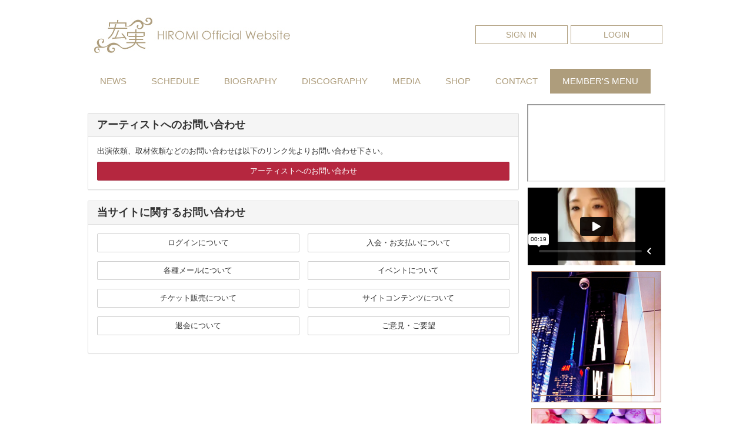

--- FILE ---
content_type: text/html; charset=utf-8
request_url: https://hiromi-teamrainbow.com/support
body_size: 4775
content:
<!DOCTYPE html>
<html>
	<head>
		<meta charset="utf-8">
		<title>お問い合わせ | 宏実 Official Site　-Team Rainbow-</title>
		<meta name = "pinterest" content = "nopin" description = "申し訳ございません。ピンを保存することはお断りしております。" />
		<meta name="description" content="Team Rainbowは宏実(ひろみ)の最新情報をお届けするオフィシャルサイトです。オフィシャルファンクラブ(Team Rainbow)では会員限定のコンテンツをお楽しみいただけます。">
		<meta name="keywords" content="">
		<meta name="viewport" content="width=device-width, initial-scale=1.0, minimum-scale=1.0, maximum-scale=1.0, user-scalable=no">
		<meta http-equiv="cleartype" content="on">
		<meta content="authenticity_token" name="csrf-param" />
<meta content="2/Gcs+kcYxHPmu22uUXXDEEQn/8QTrJ3x0JELHbEf38=" name="csrf-token" />
		<link href="/assets/hiromi/favicon-9542df3646ddeab67d91076fc9fbb658.png" rel="shortcut icon" type="image/vnd.microsoft.icon" />
		<link href="/assets/hiromi/app/application-7eb078cb9fb92a15bd038d4db2438dfa.css" media="all" rel="stylesheet" type="text/css" />
		  <script async src="https://www.googletagmanager.com/gtag/js?id=G-Z29JYK203G"></script>
  <script>
    window.dataLayer = window.dataLayer || [];
    function gtag(){dataLayer.push(arguments);}
    gtag('js', new Date());

    gtag('config', 'G-Z29JYK203G');
    gtag('event', 'custom_dimension', {
      'dimension': 'non_member',
      'send_to': 'G-Z29JYK203G',
    });
  </script>

		<meta property="og:site_name" content="宏実 Official Site　-Team Rainbow-">
<meta property="og:locale" content="ja_JP">
<meta name="twitter:card" content="summary_large_image">
<meta name="twitter:domain" content="hiromi-teamrainbow.com">
	<meta property="og:type" content="website">
	<meta property="og:url" content="https://hiromi-teamrainbow.com/support">
	<meta name="twitter:url" content="https://hiromi-teamrainbow.com/support">
	<meta property="og:title" content="お問い合わせ | 宏実 Official Site　-Team Rainbow-">
	<meta name="twitter:title" content="お問い合わせ | 宏実 Official Site　-Team Rainbow-">
	<meta property="og:description" content="Team Rainbowは宏実(ひろみ)の最新情報をお届けするオフィシャルサイトです。オフィシャルファンクラブ(Team Rainbow)では会員限定のコンテンツをお楽しみいただけます。">
	<meta name="twitter:description" content="Team Rainbowは宏実(ひろみ)の最新情報をお届けするオフィシャルサイトです。オフィシャルファンクラブ(Team Rainbow)では会員限定のコンテンツをお楽しみいただけます。">


		<meta property="og:image" content="https://hiromi-teamrainbow.com/assets/hiromi/hiromi-ogp.png">
		<meta property="fb:app_id" content="1122498197764636">
		<link rel="apple-touch-icon-precomposed" href="https://hiromi-teamrainbow.com/assets/hiromi/apple-touch-icon.png" type="image/png" />
		<link rel="apple-touch-icon" href="https://hiromi-teamrainbow.com/assets/hiromi/apple-touch-icon.png" />
		
		<!--[if lt IE 9]>
			<script src="/assets/app/application_for_ie-8f64c326c2102805cc56a27fc0d4081e.js" type="text/javascript"></script>
		<![endif]-->
		
<link rel="preload" as="script" href="https://www.googletagmanager.com/gtm.js?id=GTM-K2FXV6V">
<script>(function(w,d,s,l,i){w[l]=w[l]||[];w[l].push({'gtm.start':
new Date().getTime(),event:'gtm.js'});var f=d.getElementsByTagName(s)[0],
j=d.createElement(s),dl=l!='dataLayer'?'&l='+l:'';j.async=true;j.src=
'https://www.googletagmanager.com/gtm.js?id='+i+dl;f.parentNode.insertBefore(j,f);
})(window,document,'script','dataLayer','GTM-K2FXV6V');</script>
	</head>
	<body id="supports" class="index">
			<script src="https://www.google.com/recaptcha/api.js" type="text/javascript"></script>

		
<noscript><iframe src="https://www.googletagmanager.com/ns.html?id=GTM-K2FXV6V" height="0" width="0" style="display:none;visibility:hidden"></iframe></noscript>

		<div id="header">
			<div class="container">
				<div class="row">
					<div id="site-logo" class="col-xs-6">
							<div class="clearfix">
								<a href="/"><img alt="Logo" class="img-responsive pull-left" src="/assets/hiromi/logo-d2155e0895b60755f6ea9122521f6cc1.jpg" /></a>
							</div>
						</a>
					</div>
					<div class="col-xs-6 pull-right">
						<ul class="list-inline auth-menu row">
								<li class="text-center col-xs-4 col-md-offset-4">
									<a href="/signup"><img alt="Icon_signup" class="visible-xs visible-sm img-responsive" src="/assets/hiromi/icon_signup-84f571661990b87020ae171f6c8bd7fb.png" /><span class="hidden-xs">SIGN IN</span></a>
								</li>
								<li class="text-center col-xs-4">
									<a href="/signin"><img alt="Icon_login" class="visible-xs visible-sm img-responsive" src="/assets/hiromi/icon_login-765e2fa050a51437abbfb9435a79e99e.png" /><span class="hidden-xs">LOGIN</span></a>
								</li>
							<li class="text-center col-xs-4 auth-menu-dropdown visible-xs visible-sm">
								<button type="button" class="dropdown-toggle" data-toggle="dropdown">
									<img alt="Icon_menu" class="img-responsive" src="/assets/hiromi/icon_menu-e9e07323a28e13a78117d083076a6b63.png" /><span class="hidden-xs">MENU</span>
								</button>
								<ul class="dropdown-menu" role="menu">
									<li class="title-bar">FREE MENU</li>
									<li><a href="/contents/news" class="btn btn-default">NEWS</a></a></li>
									<li class="hidden-xs"><a href="/calendar" class="btn btn-default">SCHEDULE</a></li>
									<li class="visible-xs"><a href="/vertical_calendar" class="btn btn-default">SCHEDULE</a></li>
									<li><a href="/profiles" class="btn btn-default">BIOGRAPHY</a></li>
									<li><a href="/discography" class="btn btn-default">DISCOGRAPHY</a></li>
									<li><a href="/contents/media" class="btn btn-default">MEDIA</a></li>
									<li><a href="https://store.skiyaki.net/hiromi/" class="btn btn-default" target="_blank">SHOPS</a></a></li>
									<li><a href="/support" class="btn btn-default">CONTACT</a></li>

									<li class="title-bar">MEMBER'S MENU</li>
									<li class="for-member"><a href="/photos/wallpaper" class="btn btn-primary">WALLPAPER</a></li>
									<li class="for-member"><a href="/photos/calendar" class="btn btn-primary">CALENDAR</a></li>
									<li class="for-member"><a href="/movies/categories/movie" class="btn btn-primary">MOVIE</a></li>
									<li class="for-member"><a href="/contents/blog" class="btn btn-primary">BLOG</a></li>
									<li class="for-member"><a href="/dashboard/mail_magazine_subscriptions/edit" class="btn btn-primary">MAIL MAGAZINE</a></li>
									<li class="for-member"><a href="/dashboard/birthday_mail_subscriptions" class="btn btn-primary">BIRTHDAY MESSAGE</a></li>
								</ul>
							</li>
						</ul>
					</div>
				</div>
			</div>
		</div>

		<div class="navbar navbar-default visible-md visible-lg" role="navigation">
			<div class="container">
				<div class="navbar-header">
					<button type="button" class="navbar-toggle" data-toggle="collapse" data-target=".navbar-collapse">
						<span class="sr-only">Toggle navigation</span>
						<span class="icon-bar"></span>
						<span class="icon-bar"></span>
						<span class="icon-bar"></span>
					</button>
				</div>
				<div class="navbar-collapse collapse">
					<ul class="nav navbar-nav">
						<li><a href="/contents/news"><h2>NEWS</h2></a></li>
						<li><a href="/calendar"><h2>SCHEDULE</h2></a></li>
						<li><a href="/profiles"><h2>BIOGRAPHY</h2></a></li>
						<li><a href="/discography"><h2>DISCOGRAPHY</h2></a></li>
						<li><a href="/contents/media"><h2>MEDIA</h2></a></li>
						<li><a href='https://store.skiyaki.net/hiromi/', target="_blank"  ><h2>SHOP</h2></a></li>
						<li><a href="/support"><h2>CONTACT</h2></a></li>

						<li class="dropdown active">
							<a href="#" class="dropdown-toggle" data-toggle="dropdown"><h2>MEMBER'S MENU</h2></a>
							<ul class="dropdown-menu">
									<li class="title-bar">MEMBER'S MENU</li>
									<li class="for-member"><a href="/photos/wallpaper" class="btn btn-primary">WALLPAPER</a></li>
									<li class="for-member"><a href="/photos/calendar" class="btn btn-primary">CALENDAR</a></li>
									<li class="for-member"><a href="/movies/categories/movie" class="btn btn-primary">MOVIE</a></li>
									<li class="for-member"><a href="/contents/blog" class="btn btn-primary">BLOG</a></li>
									<li class="for-member"><a href="/dashboard/mail_magazine_subscriptions/edit" class="btn btn-primary">MAIL MAGAZINE</a></li>
									<li class="for-member"><a href="/dashboard/birthday_mail_subscriptions" class="btn btn-primary">BIRTHDAY MESSAGE</a></li>
							</ul>
						</li>
					</ul>
				</div><!-- /.navbar-collapse -->
			</div>
		</div>

		<div id="content" class="container">
				<div class="row">
		<div class="col-sm-9">
			
	<section class="panel panel-default induction-mailform">
	<div class="panel-heading">
		<h2 class="panel-title">アーティストへのお問い合わせ</h2>
	</div>
	<div class="panel-body">
		<p>出演依頼、取材依頼などのお問い合わせは以下のリンク先よりお問い合わせ下さい。</p>
		<a href="/mailform" class="btn btn-primary btn-block">アーティストへのお問い合わせ</a>
	</div>
</section>

<section id="panel-supports" class="panel panel-default">
	<div class="panel-heading">
		<h2 class="panel-title">当サイトに関するお問い合わせ</h2>
	</div>
	<div class="panel-body">
		<div class="row supports-categories">
				<div class="col-sm-6">
					<a href="/support/2885" class="btn btn-block btn-default">
						ログインについて
</a>				</div>
				<div class="col-sm-6">
					<a href="/support/2886" class="btn btn-block btn-default">
						入会・お支払いについて
</a>				</div>
				<div class="col-sm-6">
					<a href="/support/2887" class="btn btn-block btn-default">
						各種メールについて
</a>				</div>
				<div class="col-sm-6">
					<a href="/support/2888" class="btn btn-block btn-default">
						イベントについて
</a>				</div>
				<div class="col-sm-6">
					<a href="/support/2889" class="btn btn-block btn-default">
						チケット販売について
</a>				</div>
				<div class="col-sm-6">
					<a href="/support/2890" class="btn btn-block btn-default">
						サイトコンテンツについて
</a>				</div>
				<div class="col-sm-6">
					<a href="/support/2891" class="btn btn-block btn-default">
						退会について
</a>				</div>
				<div class="col-sm-6">
					<a href="/support/2892" class="btn btn-block btn-default">
						ご意見・ご要望
</a>				</div>
		</div>
	</div>
</section>
		</div>
		<div id="side-menu" class="col-sm-3 hidden-xs">
						<div class="youtube">
				<div class="iframe">
					<iframe id="youtube_player" src="//www.youtube.com/embed/Xbq6mgFPMgs?showinfo=0"></iframe>
				</div>
			</div>
			<div class="youtube">
				<div class="iframe">
					<iframe id="player" src="https://player.vimeo.com/video/150991126?h=e1b224d05d&portrait=0&color=333" width="640" height="360" frameborder="0" webkitallowfullscreen mozallowfullscreen allowfullscreen></iframe>
				</div>
			</div>

<div class="col-sm-12 col-xs-6">
	<div class="top-menu twitter">
		<div class="top-menu-inline">
			<a href="https://twitter.com/hiromisrainbow" target="_blank">
				<span>TWITTER</span>
			</a>
		</div>
	</div>
</div>
<div class="col-sm-12 col-xs-6">
	<div class="top-menu facebook">
		<div class="top-menu-inline">
			<a href="https://www.facebook.com/OfficialHiromisrainbow" target="_blank">
				<span>FACEBOOK</span>
			</a>
		</div>
	</div>
</div>

<div class="col-sm-12 col-xs-12">
			<ul class="list-unstyled list-instagram row" data-id="552"></ul>

</div>


		</div>
	</div>

		</div>

		<div id="footer">
			<div class="container auxiliary-btns">
				<div class="row">
					<ul class="list-inline">
						<li><a href="/" class="btn btn-default">HOME</a></li>
						<li><a href="#header" class="btn btn-default">PAGE TOP</a></li>
					</ul>
				</div>
			</div>
			<div class="footer-menu">
				<div class="text-center">
					<ul class="list-inline clearfix">
						<li><a href="/about/membership">当サイトについて</a></li>
						<li><a href="/about/account">アカウントについて</a></li>
						<li><a href="/about/payment">お支払いについて</a></li>
						<li><a href="/about/law">特商法に基づく表示</a></li>
						<li><a href="/about/terms">利用規約</a></li>
						<li><a href="/about/privacy">個人情報保護方針</a></li>
						<li><a href="/about/environment">推奨環境</a></li>
						<li><a href="/help">よくあるご質問</a></li>
					</ul>
				</div>
			</div>
			<div class="container text-center footer-text">
				<p>掲載されているすべてのコンテンツ(記事、画像、音声データ、映像データ等)の無断転載を禁じます。</p>
				<p class="copyright">&copy; 2026 宏実 Powered by <a href="http://skiyaki.com">SKIYAKI Inc.</a></p>
			</div>
		</div>
		<script type="text/javascript" defer="defer" src="https://extend.vimeocdn.com/ga/26829128.js"></script>
		<!-- site_code=hiromi -->
		<script src="/assets/hiromi/app/application-55425b445a4bc9cd20f08838c79bfa94.js" type="text/javascript"></script>
		<script src="https://ajaxzip3.github.io/ajaxzip3.js" charset="UTF-8"></script>
		<script src="/assets/app/application_select_payment_type_form-47814d8c24b71831ca96a6510e21ddd9.js" type="text/javascript"></script>
		
<div id="fb-root"></div>
<script async defer crossorigin="anonymous" src="//connect.facebook.net/ja_JP/sdk.js#xfbml=1&version=v5.0&appId=1122498197764636&autoLogAppEvents=1"></script>
		<script src="https://d.line-scdn.net/r/web/social-plugin/js/thirdparty/loader.min.js" async="async" defer="defer"></script>
		<script async src="//platform.twitter.com/widgets.js" charset="utf-8"></script> 
		

	</body>
</html>

--- FILE ---
content_type: text/html; charset=UTF-8
request_url: https://player.vimeo.com/video/150991126?h=e1b224d05d&portrait=0&color=333&api=1&player_id=player
body_size: 6447
content:
<!DOCTYPE html>
<html lang="en">
<head>
  <meta charset="utf-8">
  <meta name="viewport" content="width=device-width,initial-scale=1,user-scalable=yes">
  
  <link rel="canonical" href="https://player.vimeo.com/video/150991126">
  <meta name="googlebot" content="noindex,indexifembedded">
  
  
  <title>01_宏実アカペラ動画 on Vimeo</title>
  <style>
      body, html, .player, .fallback {
          overflow: hidden;
          width: 100%;
          height: 100%;
          margin: 0;
          padding: 0;
      }
      .fallback {
          
              background-color: transparent;
          
      }
      .player.loading { opacity: 0; }
      .fallback iframe {
          position: fixed;
          left: 0;
          top: 0;
          width: 100%;
          height: 100%;
      }
  </style>
  <link rel="modulepreload" href="https://f.vimeocdn.com/p/4.46.25/js/player.module.js" crossorigin="anonymous">
  <link rel="modulepreload" href="https://f.vimeocdn.com/p/4.46.25/js/vendor.module.js" crossorigin="anonymous">
  <link rel="preload" href="https://f.vimeocdn.com/p/4.46.25/css/player.css" as="style">
</head>

<body>


<div class="vp-placeholder">
    <style>
        .vp-placeholder,
        .vp-placeholder-thumb,
        .vp-placeholder-thumb::before,
        .vp-placeholder-thumb::after {
            position: absolute;
            top: 0;
            bottom: 0;
            left: 0;
            right: 0;
        }
        .vp-placeholder {
            visibility: hidden;
            width: 100%;
            max-height: 100%;
            height: calc(720 / 1280 * 100vw);
            max-width: calc(1280 / 720 * 100vh);
            margin: auto;
        }
        .vp-placeholder-carousel {
            display: none;
            background-color: #000;
            position: absolute;
            left: 0;
            right: 0;
            bottom: -60px;
            height: 60px;
        }
    </style>

    

    
        <style>
            .vp-placeholder-thumb {
                overflow: hidden;
                width: 100%;
                max-height: 100%;
                margin: auto;
            }
            .vp-placeholder-thumb::before,
            .vp-placeholder-thumb::after {
                content: "";
                display: block;
                filter: blur(7px);
                margin: 0;
                background: url(https://i.vimeocdn.com/video/550619439-0d92505f0247d74a471065e688722d77b9db3b8cc5e0a418bdfed270d4844a2f-d?mw=80&q=85) 50% 50% / contain no-repeat;
            }
            .vp-placeholder-thumb::before {
                 
                margin: -30px;
            }
        </style>
    

    <div class="vp-placeholder-thumb"></div>
    <div class="vp-placeholder-carousel"></div>
    <script>function placeholderInit(t,h,d,s,n,o){var i=t.querySelector(".vp-placeholder"),v=t.querySelector(".vp-placeholder-thumb");if(h){var p=function(){try{return window.self!==window.top}catch(a){return!0}}(),w=200,y=415,r=60;if(!p&&window.innerWidth>=w&&window.innerWidth<y){i.style.bottom=r+"px",i.style.maxHeight="calc(100vh - "+r+"px)",i.style.maxWidth="calc("+n+" / "+o+" * (100vh - "+r+"px))";var f=t.querySelector(".vp-placeholder-carousel");f.style.display="block"}}if(d){var e=new Image;e.onload=function(){var a=n/o,c=e.width/e.height;if(c<=.95*a||c>=1.05*a){var l=i.getBoundingClientRect(),g=l.right-l.left,b=l.bottom-l.top,m=window.innerWidth/g*100,x=window.innerHeight/b*100;v.style.height="calc("+e.height+" / "+e.width+" * "+m+"vw)",v.style.maxWidth="calc("+e.width+" / "+e.height+" * "+x+"vh)"}i.style.visibility="visible"},e.src=s}else i.style.visibility="visible"}
</script>
    <script>placeholderInit(document,  false ,  true , "https://i.vimeocdn.com/video/550619439-0d92505f0247d74a471065e688722d77b9db3b8cc5e0a418bdfed270d4844a2f-d?mw=80\u0026q=85",  1280 ,  720 );</script>
</div>

<div id="player" class="player"></div>
<script>window.playerConfig = {"cdn_url":"https://f.vimeocdn.com","vimeo_api_url":"api.vimeo.com","request":{"files":{"dash":{"cdns":{"akfire_interconnect_quic":{"avc_url":"https://vod-adaptive-ak.vimeocdn.com/exp=1768755042~acl=%2Ff568d7bf-8b61-4836-bf44-27c1e6a426c2%2Fpsid%3Dc66b6b361ba86ec3aadbe2934c5bb59471223254ca2992a37334d889428dfcff%2F%2A~hmac=cceda2eab26323780fcbfa7d994e6c1852b239521f80ec91686fda5c2119d23c/f568d7bf-8b61-4836-bf44-27c1e6a426c2/psid=c66b6b361ba86ec3aadbe2934c5bb59471223254ca2992a37334d889428dfcff/v2/playlist/av/primary/playlist.json?omit=av1-hevc\u0026pathsig=8c953e4f~BoqSBEQy6v0TnHV4V0xCjkCs1qbGlb9Wi5lxwjvjVow\u0026r=dXM%3D\u0026rh=zlNOh","origin":"gcs","url":"https://vod-adaptive-ak.vimeocdn.com/exp=1768755042~acl=%2Ff568d7bf-8b61-4836-bf44-27c1e6a426c2%2Fpsid%3Dc66b6b361ba86ec3aadbe2934c5bb59471223254ca2992a37334d889428dfcff%2F%2A~hmac=cceda2eab26323780fcbfa7d994e6c1852b239521f80ec91686fda5c2119d23c/f568d7bf-8b61-4836-bf44-27c1e6a426c2/psid=c66b6b361ba86ec3aadbe2934c5bb59471223254ca2992a37334d889428dfcff/v2/playlist/av/primary/playlist.json?pathsig=8c953e4f~BoqSBEQy6v0TnHV4V0xCjkCs1qbGlb9Wi5lxwjvjVow\u0026r=dXM%3D\u0026rh=zlNOh"},"fastly_skyfire":{"avc_url":"https://skyfire.vimeocdn.com/1768755042-0xf5d9275f6c696ae022ed3772293a67e3e57ac750/f568d7bf-8b61-4836-bf44-27c1e6a426c2/psid=c66b6b361ba86ec3aadbe2934c5bb59471223254ca2992a37334d889428dfcff/v2/playlist/av/primary/playlist.json?omit=av1-hevc\u0026pathsig=8c953e4f~BoqSBEQy6v0TnHV4V0xCjkCs1qbGlb9Wi5lxwjvjVow\u0026r=dXM%3D\u0026rh=zlNOh","origin":"gcs","url":"https://skyfire.vimeocdn.com/1768755042-0xf5d9275f6c696ae022ed3772293a67e3e57ac750/f568d7bf-8b61-4836-bf44-27c1e6a426c2/psid=c66b6b361ba86ec3aadbe2934c5bb59471223254ca2992a37334d889428dfcff/v2/playlist/av/primary/playlist.json?pathsig=8c953e4f~BoqSBEQy6v0TnHV4V0xCjkCs1qbGlb9Wi5lxwjvjVow\u0026r=dXM%3D\u0026rh=zlNOh"}},"default_cdn":"akfire_interconnect_quic","separate_av":true,"streams":[{"profile":"112","id":"ac533658-a6ec-46cd-a4d7-b5331077d06d","fps":30,"quality":"360p"},{"profile":"113","id":"f1393c47-2f24-448d-9c17-425556ca8cf8","fps":30,"quality":"720p"}],"streams_avc":[{"profile":"113","id":"f1393c47-2f24-448d-9c17-425556ca8cf8","fps":30,"quality":"720p"},{"profile":"112","id":"ac533658-a6ec-46cd-a4d7-b5331077d06d","fps":30,"quality":"360p"}]},"hls":{"cdns":{"akfire_interconnect_quic":{"avc_url":"https://vod-adaptive-ak.vimeocdn.com/exp=1768755042~acl=%2Ff568d7bf-8b61-4836-bf44-27c1e6a426c2%2Fpsid%3Dc66b6b361ba86ec3aadbe2934c5bb59471223254ca2992a37334d889428dfcff%2F%2A~hmac=cceda2eab26323780fcbfa7d994e6c1852b239521f80ec91686fda5c2119d23c/f568d7bf-8b61-4836-bf44-27c1e6a426c2/psid=c66b6b361ba86ec3aadbe2934c5bb59471223254ca2992a37334d889428dfcff/v2/playlist/av/primary/playlist.m3u8?omit=av1-hevc-opus\u0026pathsig=8c953e4f~GFO14DE9X4l4gdweL1VkvdZwv9AOE8-JQrJYllceXCg\u0026r=dXM%3D\u0026rh=zlNOh\u0026sf=fmp4","origin":"gcs","url":"https://vod-adaptive-ak.vimeocdn.com/exp=1768755042~acl=%2Ff568d7bf-8b61-4836-bf44-27c1e6a426c2%2Fpsid%3Dc66b6b361ba86ec3aadbe2934c5bb59471223254ca2992a37334d889428dfcff%2F%2A~hmac=cceda2eab26323780fcbfa7d994e6c1852b239521f80ec91686fda5c2119d23c/f568d7bf-8b61-4836-bf44-27c1e6a426c2/psid=c66b6b361ba86ec3aadbe2934c5bb59471223254ca2992a37334d889428dfcff/v2/playlist/av/primary/playlist.m3u8?omit=opus\u0026pathsig=8c953e4f~GFO14DE9X4l4gdweL1VkvdZwv9AOE8-JQrJYllceXCg\u0026r=dXM%3D\u0026rh=zlNOh\u0026sf=fmp4"},"fastly_skyfire":{"avc_url":"https://skyfire.vimeocdn.com/1768755042-0xf5d9275f6c696ae022ed3772293a67e3e57ac750/f568d7bf-8b61-4836-bf44-27c1e6a426c2/psid=c66b6b361ba86ec3aadbe2934c5bb59471223254ca2992a37334d889428dfcff/v2/playlist/av/primary/playlist.m3u8?omit=av1-hevc-opus\u0026pathsig=8c953e4f~GFO14DE9X4l4gdweL1VkvdZwv9AOE8-JQrJYllceXCg\u0026r=dXM%3D\u0026rh=zlNOh\u0026sf=fmp4","origin":"gcs","url":"https://skyfire.vimeocdn.com/1768755042-0xf5d9275f6c696ae022ed3772293a67e3e57ac750/f568d7bf-8b61-4836-bf44-27c1e6a426c2/psid=c66b6b361ba86ec3aadbe2934c5bb59471223254ca2992a37334d889428dfcff/v2/playlist/av/primary/playlist.m3u8?omit=opus\u0026pathsig=8c953e4f~GFO14DE9X4l4gdweL1VkvdZwv9AOE8-JQrJYllceXCg\u0026r=dXM%3D\u0026rh=zlNOh\u0026sf=fmp4"}},"default_cdn":"akfire_interconnect_quic","separate_av":true},"progressive":[{"profile":"112","width":640,"height":360,"mime":"video/mp4","fps":30,"url":"https://vod-progressive-ak.vimeocdn.com/exp=1768755042~acl=%2Fvimeo-prod-skyfire-std-us%2F01%2F198%2F6%2F150991126%2F462809529.mp4~hmac=1debd9dfa2867b49fd49df203a4b1415cd7456d5e4b9c6632ecdcf6bf5b1e43f/vimeo-prod-skyfire-std-us/01/198/6/150991126/462809529.mp4","cdn":"akamai_interconnect","quality":"360p","id":"ac533658-a6ec-46cd-a4d7-b5331077d06d","origin":"gcs"},{"profile":"113","width":1280,"height":720,"mime":"video/mp4","fps":30,"url":"https://vod-progressive-ak.vimeocdn.com/exp=1768755042~acl=%2Fvimeo-prod-skyfire-std-us%2F01%2F198%2F6%2F150991126%2F462809527.mp4~hmac=925ce68433d0efb2219de9419127c7c441425f0f82390a23253f25cd989c862d/vimeo-prod-skyfire-std-us/01/198/6/150991126/462809527.mp4","cdn":"akamai_interconnect","quality":"720p","id":"f1393c47-2f24-448d-9c17-425556ca8cf8","origin":"gcs"}]},"file_codecs":{"av1":[],"avc":["f1393c47-2f24-448d-9c17-425556ca8cf8","ac533658-a6ec-46cd-a4d7-b5331077d06d"],"hevc":{"dvh1":[],"hdr":[],"sdr":[]}},"lang":"en","referrer":"https://hiromi-teamrainbow.com/support","cookie_domain":".vimeo.com","signature":"bf733d7bd660058880a73227b2762f87","timestamp":1768751442,"expires":3600,"thumb_preview":{"url":"https://videoapi-sprites.vimeocdn.com/video-sprites/image/f627ba9b-bc38-4ca4-bee0-f476b9be149f.0.jpeg?ClientID=sulu\u0026Expires=1768755041\u0026Signature=734b1a4dc26a87603aa6eebdb8a81a9bd2f723ba","height":2880,"width":4260,"frame_height":240,"frame_width":426,"columns":10,"frames":120},"currency":"USD","session":"e2d8dbc3c3c6f8408f85ea24cb23166c7bb61f6d1768751442","cookie":{"volume":1,"quality":null,"hd":0,"captions":null,"transcript":null,"captions_styles":{"color":null,"fontSize":null,"fontFamily":null,"fontOpacity":null,"bgOpacity":null,"windowColor":null,"windowOpacity":null,"bgColor":null,"edgeStyle":null},"audio_language":null,"audio_kind":null,"qoe_survey_vote":0},"build":{"backend":"31e9776","js":"4.46.25"},"urls":{"js":"https://f.vimeocdn.com/p/4.46.25/js/player.js","js_base":"https://f.vimeocdn.com/p/4.46.25/js","js_module":"https://f.vimeocdn.com/p/4.46.25/js/player.module.js","js_vendor_module":"https://f.vimeocdn.com/p/4.46.25/js/vendor.module.js","locales_js":{"de-DE":"https://f.vimeocdn.com/p/4.46.25/js/player.de-DE.js","en":"https://f.vimeocdn.com/p/4.46.25/js/player.js","es":"https://f.vimeocdn.com/p/4.46.25/js/player.es.js","fr-FR":"https://f.vimeocdn.com/p/4.46.25/js/player.fr-FR.js","ja-JP":"https://f.vimeocdn.com/p/4.46.25/js/player.ja-JP.js","ko-KR":"https://f.vimeocdn.com/p/4.46.25/js/player.ko-KR.js","pt-BR":"https://f.vimeocdn.com/p/4.46.25/js/player.pt-BR.js","zh-CN":"https://f.vimeocdn.com/p/4.46.25/js/player.zh-CN.js"},"ambisonics_js":"https://f.vimeocdn.com/p/external/ambisonics.min.js","barebone_js":"https://f.vimeocdn.com/p/4.46.25/js/barebone.js","chromeless_js":"https://f.vimeocdn.com/p/4.46.25/js/chromeless.js","three_js":"https://f.vimeocdn.com/p/external/three.rvimeo.min.js","vuid_js":"https://f.vimeocdn.com/js_opt/modules/utils/vuid.min.js","hive_sdk":"https://f.vimeocdn.com/p/external/hive-sdk.js","hive_interceptor":"https://f.vimeocdn.com/p/external/hive-interceptor.js","proxy":"https://player.vimeo.com/static/proxy.html","css":"https://f.vimeocdn.com/p/4.46.25/css/player.css","chromeless_css":"https://f.vimeocdn.com/p/4.46.25/css/chromeless.css","fresnel":"https://arclight.vimeo.com/add/player-stats","player_telemetry_url":"https://arclight.vimeo.com/player-events","telemetry_base":"https://lensflare.vimeo.com"},"flags":{"plays":1,"dnt":0,"autohide_controls":0,"preload_video":"metadata_on_hover","qoe_survey_forced":0,"ai_widget":0,"ecdn_delta_updates":0,"disable_mms":0,"check_clip_skipping_forward":0},"country":"US","client":{"ip":"18.227.102.59"},"ab_tests":{"cross_origin_texttracks":{"group":"variant","track":false,"data":null}},"atid":"649786372.1768751442","ai_widget_signature":"469e06622d9b6630cb0106c46c1af98b3ee92c247472515f222dd26dbec50af0_1768755042","config_refresh_url":"https://player.vimeo.com/video/150991126/config/request?atid=649786372.1768751442\u0026expires=3600\u0026referrer=https%3A%2F%2Fhiromi-teamrainbow.com%2Fsupport\u0026session=e2d8dbc3c3c6f8408f85ea24cb23166c7bb61f6d1768751442\u0026signature=bf733d7bd660058880a73227b2762f87\u0026time=1768751442\u0026v=1"},"player_url":"player.vimeo.com","video":{"id":150991126,"title":"01_宏実アカペラ動画","width":1280,"height":720,"duration":19,"url":"","share_url":"https://vimeo.com/150991126","embed_code":"\u003ciframe title=\"vimeo-player\" src=\"https://player.vimeo.com/video/150991126?h=e1b224d05d\" width=\"640\" height=\"360\" frameborder=\"0\" referrerpolicy=\"strict-origin-when-cross-origin\" allow=\"autoplay; fullscreen; picture-in-picture; clipboard-write; encrypted-media; web-share\"   allowfullscreen\u003e\u003c/iframe\u003e","default_to_hd":1,"privacy":"disable","embed_permission":"whitelist","thumbnail_url":"https://i.vimeocdn.com/video/550619439-0d92505f0247d74a471065e688722d77b9db3b8cc5e0a418bdfed270d4844a2f-d","owner":{"id":26829128,"name":"SKIYAKI","img":"https://i.vimeocdn.com/portrait/defaults-blue_60x60?region=us","img_2x":"https://i.vimeocdn.com/portrait/defaults-blue_60x60?region=us","url":"https://vimeo.com/user26829128","account_type":"enterprise"},"spatial":0,"live_event":null,"version":{"current":null,"available":[{"id":715374744,"file_id":462809449,"is_current":true}]},"unlisted_hash":null,"rating":{"id":6},"fps":30,"bypass_token":"eyJ0eXAiOiJKV1QiLCJhbGciOiJIUzI1NiJ9.eyJjbGlwX2lkIjoxNTA5OTExMjYsImV4cCI6MTc2ODc1NTA2MH0.surxGtwfXpT_JOFZubI3rWZWf8MZV1VEsNexrQ4BV9A","channel_layout":"stereo","ai":0,"locale":""},"user":{"id":0,"team_id":0,"team_origin_user_id":0,"account_type":"none","liked":0,"watch_later":0,"owner":0,"mod":0,"logged_in":0,"private_mode_enabled":0,"vimeo_api_client_token":"eyJhbGciOiJIUzI1NiIsInR5cCI6IkpXVCJ9.eyJzZXNzaW9uX2lkIjoiZTJkOGRiYzNjM2M2Zjg0MDhmODVlYTI0Y2IyMzE2NmM3YmI2MWY2ZDE3Njg3NTE0NDIiLCJleHAiOjE3Njg3NTUwNDIsImFwcF9pZCI6MTE4MzU5LCJzY29wZXMiOiJwdWJsaWMgc3RhdHMifQ.rsNGxl75Dd10jesN7xleI_0QLwhabWX5u-wpxvHeOPg"},"view":1,"vimeo_url":"vimeo.com","embed":{"audio_track":"","autoplay":0,"autopause":1,"dnt":0,"editor":0,"keyboard":1,"log_plays":1,"loop":0,"muted":0,"on_site":0,"texttrack":"","transparent":1,"outro":"nothing","playsinline":1,"quality":null,"player_id":"player","api":null,"app_id":"","color":"333","color_one":"000000","color_two":"333","color_three":"ffffff","color_four":"000000","context":"embed.main","settings":{"auto_pip":1,"badge":0,"byline":0,"collections":0,"color":1,"force_color_one":0,"force_color_two":1,"force_color_three":0,"force_color_four":0,"embed":1,"fullscreen":1,"like":0,"logo":0,"playbar":1,"portrait":0,"pip":1,"share":0,"spatial_compass":0,"spatial_label":0,"speed":0,"title":0,"volume":1,"watch_later":0,"watch_full_video":1,"controls":1,"airplay":1,"audio_tracks":1,"chapters":1,"chromecast":1,"cc":1,"transcript":1,"quality":1,"play_button_position":0,"ask_ai":0,"skipping_forward":1,"debug_payload_collection_policy":"default"},"create_interactive":{"has_create_interactive":false,"viddata_url":""},"min_quality":null,"max_quality":null,"initial_quality":null,"prefer_mms":1}}</script>
<script>const fullscreenSupported="exitFullscreen"in document||"webkitExitFullscreen"in document||"webkitCancelFullScreen"in document||"mozCancelFullScreen"in document||"msExitFullscreen"in document||"webkitEnterFullScreen"in document.createElement("video");var isIE=checkIE(window.navigator.userAgent),incompatibleBrowser=!fullscreenSupported||isIE;window.noModuleLoading=!1,window.dynamicImportSupported=!1,window.cssLayersSupported=typeof CSSLayerBlockRule<"u",window.isInIFrame=function(){try{return window.self!==window.top}catch(e){return!0}}(),!window.isInIFrame&&/twitter/i.test(navigator.userAgent)&&window.playerConfig.video.url&&(window.location=window.playerConfig.video.url),window.playerConfig.request.lang&&document.documentElement.setAttribute("lang",window.playerConfig.request.lang),window.loadScript=function(e){var n=document.getElementsByTagName("script")[0];n&&n.parentNode?n.parentNode.insertBefore(e,n):document.head.appendChild(e)},window.loadVUID=function(){if(!window.playerConfig.request.flags.dnt&&!window.playerConfig.embed.dnt){window._vuid=[["pid",window.playerConfig.request.session]];var e=document.createElement("script");e.async=!0,e.src=window.playerConfig.request.urls.vuid_js,window.loadScript(e)}},window.loadCSS=function(e,n){var i={cssDone:!1,startTime:new Date().getTime(),link:e.createElement("link")};return i.link.rel="stylesheet",i.link.href=n,e.getElementsByTagName("head")[0].appendChild(i.link),i.link.onload=function(){i.cssDone=!0},i},window.loadLegacyJS=function(e,n){if(incompatibleBrowser){var i=e.querySelector(".vp-placeholder");i&&i.parentNode&&i.parentNode.removeChild(i);let a=`/video/${window.playerConfig.video.id}/fallback`;window.playerConfig.request.referrer&&(a+=`?referrer=${window.playerConfig.request.referrer}`),n.innerHTML=`<div class="fallback"><iframe title="unsupported message" src="${a}" frameborder="0"></iframe></div>`}else{n.className="player loading";var t=window.loadCSS(e,window.playerConfig.request.urls.css),r=e.createElement("script"),o=!1;r.src=window.playerConfig.request.urls.js,window.loadScript(r),r["onreadystatechange"in r?"onreadystatechange":"onload"]=function(){!o&&(!this.readyState||this.readyState==="loaded"||this.readyState==="complete")&&(o=!0,playerObject=new VimeoPlayer(n,window.playerConfig,t.cssDone||{link:t.link,startTime:t.startTime}))},window.loadVUID()}};function checkIE(e){e=e&&e.toLowerCase?e.toLowerCase():"";function n(r){return r=r.toLowerCase(),new RegExp(r).test(e);return browserRegEx}var i=n("msie")?parseFloat(e.replace(/^.*msie (\d+).*$/,"$1")):!1,t=n("trident")?parseFloat(e.replace(/^.*trident\/(\d+)\.(\d+).*$/,"$1.$2"))+4:!1;return i||t}
</script>
<script nomodule>
  window.noModuleLoading = true;
  var playerEl = document.getElementById('player');
  window.loadLegacyJS(document, playerEl);
</script>
<script type="module">try{import("").catch(()=>{})}catch(t){}window.dynamicImportSupported=!0;
</script>
<script type="module">if(!window.dynamicImportSupported||!window.cssLayersSupported){if(!window.noModuleLoading){window.noModuleLoading=!0;var playerEl=document.getElementById("player");window.loadLegacyJS(document,playerEl)}var moduleScriptLoader=document.getElementById("js-module-block");moduleScriptLoader&&moduleScriptLoader.parentElement.removeChild(moduleScriptLoader)}
</script>
<script type="module" id="js-module-block">if(!window.noModuleLoading&&window.dynamicImportSupported&&window.cssLayersSupported){const n=document.getElementById("player"),e=window.loadCSS(document,window.playerConfig.request.urls.css);import(window.playerConfig.request.urls.js_module).then(function(o){new o.VimeoPlayer(n,window.playerConfig,e.cssDone||{link:e.link,startTime:e.startTime}),window.loadVUID()}).catch(function(o){throw/TypeError:[A-z ]+import[A-z ]+module/gi.test(o)&&window.loadLegacyJS(document,n),o})}
</script>

<script type="application/ld+json">{"embedUrl":"https://player.vimeo.com/video/150991126?h=e1b224d05d","thumbnailUrl":"https://i.vimeocdn.com/video/550619439-0d92505f0247d74a471065e688722d77b9db3b8cc5e0a418bdfed270d4844a2f-d?f=webp","name":"01_宏実アカペラ動画","description":"This is \"01_宏実アカペラ動画\" by \"SKIYAKI\" on Vimeo, the home for high quality videos and the people who love them.","duration":"PT19S","uploadDate":"2016-01-07T03:02:27-05:00","@context":"https://schema.org/","@type":"VideoObject"}</script>

</body>
</html>


--- FILE ---
content_type: application/javascript
request_url: https://hiromi-teamrainbow.com/assets/hiromi/app/application-55425b445a4bc9cd20f08838c79bfa94.js
body_size: 140137
content:
/*!
 * jQuery JavaScript Library v1.11.0
 * http://jquery.com/
 *
 * Includes Sizzle.js
 * http://sizzlejs.com/
 *
 * Copyright 2005, 2014 jQuery Foundation, Inc. and other contributors
 * Released under the MIT license
 * http://jquery.org/license
 *
 * Date: 2014-01-23T21:02Z
 */
function recaptchaCallback(){window.__recaptcha_submitted||(window.__recaptcha_submitted=!0,$("form.recaptcha").submit(),setTimeout(function(){window.__recaptcha_submitted=!1},1e3))}!function(e,t){"object"==typeof module&&"object"==typeof module.exports?module.exports=e.document?t(e,!0):function(e){if(!e.document)throw new Error("jQuery requires a window with a document");return t(e)}:t(e)}("undefined"!=typeof window?window:this,function(e,t){function n(e){var t=e.length,n=ot.type(e);return"function"===n||ot.isWindow(e)?!1:1===e.nodeType&&t?!0:"array"===n||0===t||"number"==typeof t&&t>0&&t-1 in e}function r(e,t,n){if(ot.isFunction(t))return ot.grep(e,function(e,r){return!!t.call(e,r,e)!==n});if(t.nodeType)return ot.grep(e,function(e){return e===t!==n});if("string"==typeof t){if(pt.test(t))return ot.filter(t,e,n);t=ot.filter(t,e)}return ot.grep(e,function(e){return ot.inArray(e,t)>=0!==n})}function i(e,t){do e=e[t];while(e&&1!==e.nodeType);return e}function o(e){var t=xt[e]={};return ot.each(e.match(bt)||[],function(e,n){t[n]=!0}),t}function a(){mt.addEventListener?(mt.removeEventListener("DOMContentLoaded",s,!1),e.removeEventListener("load",s,!1)):(mt.detachEvent("onreadystatechange",s),e.detachEvent("onload",s))}function s(){(mt.addEventListener||"load"===event.type||"complete"===mt.readyState)&&(a(),ot.ready())}function l(e,t,n){if(void 0===n&&1===e.nodeType){var r="data-"+t.replace(_t,"-$1").toLowerCase();if(n=e.getAttribute(r),"string"==typeof n){try{n="true"===n?!0:"false"===n?!1:"null"===n?null:+n+""===n?+n:St.test(n)?ot.parseJSON(n):n}catch(i){}ot.data(e,t,n)}else n=void 0}return n}function u(e){var t;for(t in e)if(("data"!==t||!ot.isEmptyObject(e[t]))&&"toJSON"!==t)return!1;return!0}function c(e,t,n,r){if(ot.acceptData(e)){var i,o,a=ot.expando,s=e.nodeType,l=s?ot.cache:e,u=s?e[a]:e[a]&&a;if(u&&l[u]&&(r||l[u].data)||void 0!==n||"string"!=typeof t)return u||(u=s?e[a]=U.pop()||ot.guid++:a),l[u]||(l[u]=s?{}:{toJSON:ot.noop}),("object"==typeof t||"function"==typeof t)&&(r?l[u]=ot.extend(l[u],t):l[u].data=ot.extend(l[u].data,t)),o=l[u],r||(o.data||(o.data={}),o=o.data),void 0!==n&&(o[ot.camelCase(t)]=n),"string"==typeof t?(i=o[t],null==i&&(i=o[ot.camelCase(t)])):i=o,i}}function d(e,t,n){if(ot.acceptData(e)){var r,i,o=e.nodeType,a=o?ot.cache:e,s=o?e[ot.expando]:ot.expando;if(a[s]){if(t&&(r=n?a[s]:a[s].data)){ot.isArray(t)?t=t.concat(ot.map(t,ot.camelCase)):t in r?t=[t]:(t=ot.camelCase(t),t=t in r?[t]:t.split(" ")),i=t.length;for(;i--;)delete r[t[i]];if(n?!u(r):!ot.isEmptyObject(r))return}(n||(delete a[s].data,u(a[s])))&&(o?ot.cleanData([e],!0):rt.deleteExpando||a!=a.window?delete a[s]:a[s]=null)}}}function f(){return!0}function p(){return!1}function h(){try{return mt.activeElement}catch(e){}}function m(e){var t=jt.split("|"),n=e.createDocumentFragment();if(n.createElement)for(;t.length;)n.createElement(t.pop());return n}function g(e,t){var n,r,i=0,o=typeof e.getElementsByTagName!==kt?e.getElementsByTagName(t||"*"):typeof e.querySelectorAll!==kt?e.querySelectorAll(t||"*"):void 0;if(!o)for(o=[],n=e.childNodes||e;null!=(r=n[i]);i++)!t||ot.nodeName(r,t)?o.push(r):ot.merge(o,g(r,t));return void 0===t||t&&ot.nodeName(e,t)?ot.merge([e],o):o}function v(e){Lt.test(e.type)&&(e.defaultChecked=e.checked)}function y(e,t){return ot.nodeName(e,"table")&&ot.nodeName(11!==t.nodeType?t:t.firstChild,"tr")?e.getElementsByTagName("tbody")[0]||e.appendChild(e.ownerDocument.createElement("tbody")):e}function w(e){return e.type=(null!==ot.find.attr(e,"type"))+"/"+e.type,e}function b(e){var t=Ut.exec(e.type);return t?e.type=t[1]:e.removeAttribute("type"),e}function x(e,t){for(var n,r=0;null!=(n=e[r]);r++)ot._data(n,"globalEval",!t||ot._data(t[r],"globalEval"))}function T(e,t){if(1===t.nodeType&&ot.hasData(e)){var n,r,i,o=ot._data(e),a=ot._data(t,o),s=o.events;if(s){delete a.handle,a.events={};for(n in s)for(r=0,i=s[n].length;i>r;r++)ot.event.add(t,n,s[n][r])}a.data&&(a.data=ot.extend({},a.data))}}function C(e,t){var n,r,i;if(1===t.nodeType){if(n=t.nodeName.toLowerCase(),!rt.noCloneEvent&&t[ot.expando]){i=ot._data(t);for(r in i.events)ot.removeEvent(t,r,i.handle);t.removeAttribute(ot.expando)}"script"===n&&t.text!==e.text?(w(t).text=e.text,b(t)):"object"===n?(t.parentNode&&(t.outerHTML=e.outerHTML),rt.html5Clone&&e.innerHTML&&!ot.trim(t.innerHTML)&&(t.innerHTML=e.innerHTML)):"input"===n&&Lt.test(e.type)?(t.defaultChecked=t.checked=e.checked,t.value!==e.value&&(t.value=e.value)):"option"===n?t.defaultSelected=t.selected=e.defaultSelected:("input"===n||"textarea"===n)&&(t.defaultValue=e.defaultValue)}}function k(t,n){var r=ot(n.createElement(t)).appendTo(n.body),i=e.getDefaultComputedStyle?e.getDefaultComputedStyle(r[0]).display:ot.css(r[0],"display");return r.detach(),i}function S(e){var t=mt,n=en[e];return n||(n=k(e,t),"none"!==n&&n||(Jt=(Jt||ot("<iframe frameborder='0' width='0' height='0'/>")).appendTo(t.documentElement),t=(Jt[0].contentWindow||Jt[0].contentDocument).document,t.write(),t.close(),n=k(e,t),Jt.detach()),en[e]=n),n}function _(e,t){return{get:function(){var n=e();if(null!=n)return n?(delete this.get,void 0):(this.get=t).apply(this,arguments)}}}function E(e,t){if(t in e)return t;for(var n=t.charAt(0).toUpperCase()+t.slice(1),r=t,i=hn.length;i--;)if(t=hn[i]+n,t in e)return t;return r}function D(e,t){for(var n,r,i,o=[],a=0,s=e.length;s>a;a++)r=e[a],r.style&&(o[a]=ot._data(r,"olddisplay"),n=r.style.display,t?(o[a]||"none"!==n||(r.style.display=""),""===r.style.display&&Mt(r)&&(o[a]=ot._data(r,"olddisplay",S(r.nodeName)))):o[a]||(i=Mt(r),(n&&"none"!==n||!i)&&ot._data(r,"olddisplay",i?n:ot.css(r,"display"))));for(a=0;s>a;a++)r=e[a],r.style&&(t&&"none"!==r.style.display&&""!==r.style.display||(r.style.display=t?o[a]||"":"none"));return e}function M(e,t,n){var r=cn.exec(t);return r?Math.max(0,r[1]-(n||0))+(r[2]||"px"):t}function $(e,t,n,r,i){for(var o=n===(r?"border":"content")?4:"width"===t?1:0,a=0;4>o;o+=2)"margin"===n&&(a+=ot.css(e,n+Dt[o],!0,i)),r?("content"===n&&(a-=ot.css(e,"padding"+Dt[o],!0,i)),"margin"!==n&&(a-=ot.css(e,"border"+Dt[o]+"Width",!0,i))):(a+=ot.css(e,"padding"+Dt[o],!0,i),"padding"!==n&&(a+=ot.css(e,"border"+Dt[o]+"Width",!0,i)));return a}function L(e,t,n){var r=!0,i="width"===t?e.offsetWidth:e.offsetHeight,o=tn(e),a=rt.boxSizing()&&"border-box"===ot.css(e,"boxSizing",!1,o);if(0>=i||null==i){if(i=nn(e,t,o),(0>i||null==i)&&(i=e.style[t]),on.test(i))return i;r=a&&(rt.boxSizingReliable()||i===e.style[t]),i=parseFloat(i)||0}return i+$(e,t,n||(a?"border":"content"),r,o)+"px"}function A(e,t,n,r,i){return new A.prototype.init(e,t,n,r,i)}function N(){return setTimeout(function(){mn=void 0}),mn=ot.now()}function P(e,t){var n,r={height:e},i=0;for(t=t?1:0;4>i;i+=2-t)n=Dt[i],r["margin"+n]=r["padding"+n]=e;return t&&(r.opacity=r.width=e),r}function O(e,t,n){for(var r,i=(xn[t]||[]).concat(xn["*"]),o=0,a=i.length;a>o;o++)if(r=i[o].call(n,t,e))return r}function I(e,t,n){var r,i,o,a,s,l,u,c,d=this,f={},p=e.style,h=e.nodeType&&Mt(e),m=ot._data(e,"fxshow");n.queue||(s=ot._queueHooks(e,"fx"),null==s.unqueued&&(s.unqueued=0,l=s.empty.fire,s.empty.fire=function(){s.unqueued||l()}),s.unqueued++,d.always(function(){d.always(function(){s.unqueued--,ot.queue(e,"fx").length||s.empty.fire()})})),1===e.nodeType&&("height"in t||"width"in t)&&(n.overflow=[p.overflow,p.overflowX,p.overflowY],u=ot.css(e,"display"),c=S(e.nodeName),"none"===u&&(u=c),"inline"===u&&"none"===ot.css(e,"float")&&(rt.inlineBlockNeedsLayout&&"inline"!==c?p.zoom=1:p.display="inline-block")),n.overflow&&(p.overflow="hidden",rt.shrinkWrapBlocks()||d.always(function(){p.overflow=n.overflow[0],p.overflowX=n.overflow[1],p.overflowY=n.overflow[2]}));for(r in t)if(i=t[r],vn.exec(i)){if(delete t[r],o=o||"toggle"===i,i===(h?"hide":"show")){if("show"!==i||!m||void 0===m[r])continue;h=!0}f[r]=m&&m[r]||ot.style(e,r)}if(!ot.isEmptyObject(f)){m?"hidden"in m&&(h=m.hidden):m=ot._data(e,"fxshow",{}),o&&(m.hidden=!h),h?ot(e).show():d.done(function(){ot(e).hide()}),d.done(function(){var t;ot._removeData(e,"fxshow");for(t in f)ot.style(e,t,f[t])});for(r in f)a=O(h?m[r]:0,r,d),r in m||(m[r]=a.start,h&&(a.end=a.start,a.start="width"===r||"height"===r?1:0))}}function j(e,t){var n,r,i,o,a;for(n in e)if(r=ot.camelCase(n),i=t[r],o=e[n],ot.isArray(o)&&(i=o[1],o=e[n]=o[0]),n!==r&&(e[r]=o,delete e[n]),a=ot.cssHooks[r],a&&"expand"in a){o=a.expand(o),delete e[r];for(n in o)n in e||(e[n]=o[n],t[n]=i)}else t[r]=i}function F(e,t,n){var r,i,o=0,a=bn.length,s=ot.Deferred().always(function(){delete l.elem}),l=function(){if(i)return!1;for(var t=mn||N(),n=Math.max(0,u.startTime+u.duration-t),r=n/u.duration||0,o=1-r,a=0,l=u.tweens.length;l>a;a++)u.tweens[a].run(o);return s.notifyWith(e,[u,o,n]),1>o&&l?n:(s.resolveWith(e,[u]),!1)},u=s.promise({elem:e,props:ot.extend({},t),opts:ot.extend(!0,{specialEasing:{}},n),originalProperties:t,originalOptions:n,startTime:mn||N(),duration:n.duration,tweens:[],createTween:function(t,n){var r=ot.Tween(e,u.opts,t,n,u.opts.specialEasing[t]||u.opts.easing);return u.tweens.push(r),r},stop:function(t){var n=0,r=t?u.tweens.length:0;if(i)return this;for(i=!0;r>n;n++)u.tweens[n].run(1);return t?s.resolveWith(e,[u,t]):s.rejectWith(e,[u,t]),this}}),c=u.props;for(j(c,u.opts.specialEasing);a>o;o++)if(r=bn[o].call(u,e,c,u.opts))return r;return ot.map(c,O,u),ot.isFunction(u.opts.start)&&u.opts.start.call(e,u),ot.fx.timer(ot.extend(l,{elem:e,anim:u,queue:u.opts.queue})),u.progress(u.opts.progress).done(u.opts.done,u.opts.complete).fail(u.opts.fail).always(u.opts.always)}function H(e){return function(t,n){"string"!=typeof t&&(n=t,t="*");var r,i=0,o=t.toLowerCase().match(bt)||[];if(ot.isFunction(n))for(;r=o[i++];)"+"===r.charAt(0)?(r=r.slice(1)||"*",(e[r]=e[r]||[]).unshift(n)):(e[r]=e[r]||[]).push(n)}}function z(e,t,n,r){function i(s){var l;return o[s]=!0,ot.each(e[s]||[],function(e,s){var u=s(t,n,r);return"string"!=typeof u||a||o[u]?a?!(l=u):void 0:(t.dataTypes.unshift(u),i(u),!1)}),l}var o={},a=e===qn;return i(t.dataTypes[0])||!o["*"]&&i("*")}function W(e,t){var n,r,i=ot.ajaxSettings.flatOptions||{};for(r in t)void 0!==t[r]&&((i[r]?e:n||(n={}))[r]=t[r]);return n&&ot.extend(!0,e,n),e}function B(e,t,n){for(var r,i,o,a,s=e.contents,l=e.dataTypes;"*"===l[0];)l.shift(),void 0===i&&(i=e.mimeType||t.getResponseHeader("Content-Type"));if(i)for(a in s)if(s[a]&&s[a].test(i)){l.unshift(a);break}if(l[0]in n)o=l[0];else{for(a in n){if(!l[0]||e.converters[a+" "+l[0]]){o=a;break}r||(r=a)}o=o||r}return o?(o!==l[0]&&l.unshift(o),n[o]):void 0}function R(e,t,n,r){var i,o,a,s,l,u={},c=e.dataTypes.slice();if(c[1])for(a in e.converters)u[a.toLowerCase()]=e.converters[a];for(o=c.shift();o;)if(e.responseFields[o]&&(n[e.responseFields[o]]=t),!l&&r&&e.dataFilter&&(t=e.dataFilter(t,e.dataType)),l=o,o=c.shift())if("*"===o)o=l;else if("*"!==l&&l!==o){if(a=u[l+" "+o]||u["* "+o],!a)for(i in u)if(s=i.split(" "),s[1]===o&&(a=u[l+" "+s[0]]||u["* "+s[0]])){a===!0?a=u[i]:u[i]!==!0&&(o=s[0],c.unshift(s[1]));break}if(a!==!0)if(a&&e["throws"])t=a(t);else try{t=a(t)}catch(d){return{state:"parsererror",error:a?d:"No conversion from "+l+" to "+o}}}return{state:"success",data:t}}function Y(e,t,n,r){var i;if(ot.isArray(t))ot.each(t,function(t,i){n||Xn.test(e)?r(e,i):Y(e+"["+("object"==typeof i?t:"")+"]",i,n,r)});else if(n||"object"!==ot.type(t))r(e,t);else for(i in t)Y(e+"["+i+"]",t[i],n,r)}function q(){try{return new e.XMLHttpRequest}catch(t){}}function G(){try{return new e.ActiveXObject("Microsoft.XMLHTTP")}catch(t){}}function V(e){return ot.isWindow(e)?e:9===e.nodeType?e.defaultView||e.parentWindow:!1}var U=[],X=U.slice,Z=U.concat,Q=U.push,K=U.indexOf,J={},et=J.toString,tt=J.hasOwnProperty,nt="".trim,rt={},it="1.11.0",ot=function(e,t){return new ot.fn.init(e,t)},at=/^[\s\uFEFF\xA0]+|[\s\uFEFF\xA0]+$/g,st=/^-ms-/,lt=/-([\da-z])/gi,ut=function(e,t){return t.toUpperCase()};ot.fn=ot.prototype={jquery:it,constructor:ot,selector:"",length:0,toArray:function(){return X.call(this)},get:function(e){return null!=e?0>e?this[e+this.length]:this[e]:X.call(this)},pushStack:function(e){var t=ot.merge(this.constructor(),e);return t.prevObject=this,t.context=this.context,t},each:function(e,t){return ot.each(this,e,t)},map:function(e){return this.pushStack(ot.map(this,function(t,n){return e.call(t,n,t)}))},slice:function(){return this.pushStack(X.apply(this,arguments))},first:function(){return this.eq(0)},last:function(){return this.eq(-1)},eq:function(e){var t=this.length,n=+e+(0>e?t:0);return this.pushStack(n>=0&&t>n?[this[n]]:[])},end:function(){return this.prevObject||this.constructor(null)},push:Q,sort:U.sort,splice:U.splice},ot.extend=ot.fn.extend=function(){var e,t,n,r,i,o,a=arguments[0]||{},s=1,l=arguments.length,u=!1;for("boolean"==typeof a&&(u=a,a=arguments[s]||{},s++),"object"==typeof a||ot.isFunction(a)||(a={}),s===l&&(a=this,s--);l>s;s++)if(null!=(i=arguments[s]))for(r in i)e=a[r],n=i[r],a!==n&&(u&&n&&(ot.isPlainObject(n)||(t=ot.isArray(n)))?(t?(t=!1,o=e&&ot.isArray(e)?e:[]):o=e&&ot.isPlainObject(e)?e:{},a[r]=ot.extend(u,o,n)):void 0!==n&&(a[r]=n));return a},ot.extend({expando:"jQuery"+(it+Math.random()).replace(/\D/g,""),isReady:!0,error:function(e){throw new Error(e)},noop:function(){},isFunction:function(e){return"function"===ot.type(e)},isArray:Array.isArray||function(e){return"array"===ot.type(e)},isWindow:function(e){return null!=e&&e==e.window},isNumeric:function(e){return e-parseFloat(e)>=0},isEmptyObject:function(e){var t;for(t in e)return!1;return!0},isPlainObject:function(e){var t;if(!e||"object"!==ot.type(e)||e.nodeType||ot.isWindow(e))return!1;try{if(e.constructor&&!tt.call(e,"constructor")&&!tt.call(e.constructor.prototype,"isPrototypeOf"))return!1}catch(n){return!1}if(rt.ownLast)for(t in e)return tt.call(e,t);for(t in e);return void 0===t||tt.call(e,t)},type:function(e){return null==e?e+"":"object"==typeof e||"function"==typeof e?J[et.call(e)]||"object":typeof e},globalEval:function(t){t&&ot.trim(t)&&(e.execScript||function(t){e.eval.call(e,t)})(t)},camelCase:function(e){return e.replace(st,"ms-").replace(lt,ut)},nodeName:function(e,t){return e.nodeName&&e.nodeName.toLowerCase()===t.toLowerCase()},each:function(e,t,r){var i,o=0,a=e.length,s=n(e);if(r){if(s)for(;a>o&&(i=t.apply(e[o],r),i!==!1);o++);else for(o in e)if(i=t.apply(e[o],r),i===!1)break}else if(s)for(;a>o&&(i=t.call(e[o],o,e[o]),i!==!1);o++);else for(o in e)if(i=t.call(e[o],o,e[o]),i===!1)break;return e},trim:nt&&!nt.call("﻿ ")?function(e){return null==e?"":nt.call(e)}:function(e){return null==e?"":(e+"").replace(at,"")},makeArray:function(e,t){var r=t||[];return null!=e&&(n(Object(e))?ot.merge(r,"string"==typeof e?[e]:e):Q.call(r,e)),r},inArray:function(e,t,n){var r;if(t){if(K)return K.call(t,e,n);for(r=t.length,n=n?0>n?Math.max(0,r+n):n:0;r>n;n++)if(n in t&&t[n]===e)return n}return-1},merge:function(e,t){for(var n=+t.length,r=0,i=e.length;n>r;)e[i++]=t[r++];if(n!==n)for(;void 0!==t[r];)e[i++]=t[r++];return e.length=i,e},grep:function(e,t,n){for(var r,i=[],o=0,a=e.length,s=!n;a>o;o++)r=!t(e[o],o),r!==s&&i.push(e[o]);return i},map:function(e,t,r){var i,o=0,a=e.length,s=n(e),l=[];if(s)for(;a>o;o++)i=t(e[o],o,r),null!=i&&l.push(i);else for(o in e)i=t(e[o],o,r),null!=i&&l.push(i);return Z.apply([],l)},guid:1,proxy:function(e,t){var n,r,i;return"string"==typeof t&&(i=e[t],t=e,e=i),ot.isFunction(e)?(n=X.call(arguments,2),r=function(){return e.apply(t||this,n.concat(X.call(arguments)))},r.guid=e.guid=e.guid||ot.guid++,r):void 0},now:function(){return+new Date},support:rt}),ot.each("Boolean Number String Function Array Date RegExp Object Error".split(" "),function(e,t){J["[object "+t+"]"]=t.toLowerCase()});var ct=/*!
 * Sizzle CSS Selector Engine v1.10.16
 * http://sizzlejs.com/
 *
 * Copyright 2013 jQuery Foundation, Inc. and other contributors
 * Released under the MIT license
 * http://jquery.org/license
 *
 * Date: 2014-01-13
 */
function(e){function t(e,t,n,r){var i,o,a,s,l,u,d,h,m,g;if((t?t.ownerDocument||t:z)!==A&&L(t),t=t||A,n=n||[],!e||"string"!=typeof e)return n;if(1!==(s=t.nodeType)&&9!==s)return[];if(P&&!r){if(i=yt.exec(e))if(a=i[1]){if(9===s){if(o=t.getElementById(a),!o||!o.parentNode)return n;if(o.id===a)return n.push(o),n}else if(t.ownerDocument&&(o=t.ownerDocument.getElementById(a))&&F(t,o)&&o.id===a)return n.push(o),n}else{if(i[2])return J.apply(n,t.getElementsByTagName(e)),n;if((a=i[3])&&C.getElementsByClassName&&t.getElementsByClassName)return J.apply(n,t.getElementsByClassName(a)),n}if(C.qsa&&(!O||!O.test(e))){if(h=d=H,m=t,g=9===s&&e,1===s&&"object"!==t.nodeName.toLowerCase()){for(u=f(e),(d=t.getAttribute("id"))?h=d.replace(bt,"\\$&"):t.setAttribute("id",h),h="[id='"+h+"'] ",l=u.length;l--;)u[l]=h+p(u[l]);m=wt.test(e)&&c(t.parentNode)||t,g=u.join(",")}if(g)try{return J.apply(n,m.querySelectorAll(g)),n}catch(v){}finally{d||t.removeAttribute("id")}}}return x(e.replace(lt,"$1"),t,n,r)}function n(){function e(n,r){return t.push(n+" ")>k.cacheLength&&delete e[t.shift()],e[n+" "]=r}var t=[];return e}function r(e){return e[H]=!0,e}function i(e){var t=A.createElement("div");try{return!!e(t)}catch(n){return!1}finally{t.parentNode&&t.parentNode.removeChild(t),t=null}}function o(e,t){for(var n=e.split("|"),r=e.length;r--;)k.attrHandle[n[r]]=t}function a(e,t){var n=t&&e,r=n&&1===e.nodeType&&1===t.nodeType&&(~t.sourceIndex||U)-(~e.sourceIndex||U);if(r)return r;if(n)for(;n=n.nextSibling;)if(n===t)return-1;return e?1:-1}function s(e){return function(t){var n=t.nodeName.toLowerCase();return"input"===n&&t.type===e}}function l(e){return function(t){var n=t.nodeName.toLowerCase();return("input"===n||"button"===n)&&t.type===e}}function u(e){return r(function(t){return t=+t,r(function(n,r){for(var i,o=e([],n.length,t),a=o.length;a--;)n[i=o[a]]&&(n[i]=!(r[i]=n[i]))})})}function c(e){return e&&typeof e.getElementsByTagName!==V&&e}function d(){}function f(e,n){var r,i,o,a,s,l,u,c=Y[e+" "];if(c)return n?0:c.slice(0);for(s=e,l=[],u=k.preFilter;s;){(!r||(i=ut.exec(s)))&&(i&&(s=s.slice(i[0].length)||s),l.push(o=[])),r=!1,(i=ct.exec(s))&&(r=i.shift(),o.push({value:r,type:i[0].replace(lt," ")}),s=s.slice(r.length));for(a in k.filter)!(i=ht[a].exec(s))||u[a]&&!(i=u[a](i))||(r=i.shift(),o.push({value:r,type:a,matches:i}),s=s.slice(r.length));if(!r)break}return n?s.length:s?t.error(e):Y(e,l).slice(0)}function p(e){for(var t=0,n=e.length,r="";n>t;t++)r+=e[t].value;return r}function h(e,t,n){var r=t.dir,i=n&&"parentNode"===r,o=B++;return t.first?function(t,n,o){for(;t=t[r];)if(1===t.nodeType||i)return e(t,n,o)}:function(t,n,a){var s,l,u=[W,o];if(a){for(;t=t[r];)if((1===t.nodeType||i)&&e(t,n,a))return!0}else for(;t=t[r];)if(1===t.nodeType||i){if(l=t[H]||(t[H]={}),(s=l[r])&&s[0]===W&&s[1]===o)return u[2]=s[2];if(l[r]=u,u[2]=e(t,n,a))return!0}}}function m(e){return e.length>1?function(t,n,r){for(var i=e.length;i--;)if(!e[i](t,n,r))return!1;return!0}:e[0]}function g(e,t,n,r,i){for(var o,a=[],s=0,l=e.length,u=null!=t;l>s;s++)(o=e[s])&&(!n||n(o,r,i))&&(a.push(o),u&&t.push(s));return a}function v(e,t,n,i,o,a){return i&&!i[H]&&(i=v(i)),o&&!o[H]&&(o=v(o,a)),r(function(r,a,s,l){var u,c,d,f=[],p=[],h=a.length,m=r||b(t||"*",s.nodeType?[s]:s,[]),v=!e||!r&&t?m:g(m,f,e,s,l),y=n?o||(r?e:h||i)?[]:a:v;if(n&&n(v,y,s,l),i)for(u=g(y,p),i(u,[],s,l),c=u.length;c--;)(d=u[c])&&(y[p[c]]=!(v[p[c]]=d));if(r){if(o||e){if(o){for(u=[],c=y.length;c--;)(d=y[c])&&u.push(v[c]=d);o(null,y=[],u,l)}for(c=y.length;c--;)(d=y[c])&&(u=o?tt.call(r,d):f[c])>-1&&(r[u]=!(a[u]=d))}}else y=g(y===a?y.splice(h,y.length):y),o?o(null,a,y,l):J.apply(a,y)})}function y(e){for(var t,n,r,i=e.length,o=k.relative[e[0].type],a=o||k.relative[" "],s=o?1:0,l=h(function(e){return e===t},a,!0),u=h(function(e){return tt.call(t,e)>-1},a,!0),c=[function(e,n,r){return!o&&(r||n!==D)||((t=n).nodeType?l(e,n,r):u(e,n,r))}];i>s;s++)if(n=k.relative[e[s].type])c=[h(m(c),n)];else{if(n=k.filter[e[s].type].apply(null,e[s].matches),n[H]){for(r=++s;i>r&&!k.relative[e[r].type];r++);return v(s>1&&m(c),s>1&&p(e.slice(0,s-1).concat({value:" "===e[s-2].type?"*":""})).replace(lt,"$1"),n,r>s&&y(e.slice(s,r)),i>r&&y(e=e.slice(r)),i>r&&p(e))}c.push(n)}return m(c)}function w(e,n){var i=n.length>0,o=e.length>0,a=function(r,a,s,l,u){var c,d,f,p=0,h="0",m=r&&[],v=[],y=D,w=r||o&&k.find.TAG("*",u),b=W+=null==y?1:Math.random()||.1,x=w.length;for(u&&(D=a!==A&&a);h!==x&&null!=(c=w[h]);h++){if(o&&c){for(d=0;f=e[d++];)if(f(c,a,s)){l.push(c);break}u&&(W=b)}i&&((c=!f&&c)&&p--,r&&m.push(c))}if(p+=h,i&&h!==p){for(d=0;f=n[d++];)f(m,v,a,s);if(r){if(p>0)for(;h--;)m[h]||v[h]||(v[h]=Q.call(l));v=g(v)}J.apply(l,v),u&&!r&&v.length>0&&p+n.length>1&&t.uniqueSort(l)}return u&&(W=b,D=y),m};return i?r(a):a}function b(e,n,r){for(var i=0,o=n.length;o>i;i++)t(e,n[i],r);return r}function x(e,t,n,r){var i,o,a,s,l,u=f(e);if(!r&&1===u.length){if(o=u[0]=u[0].slice(0),o.length>2&&"ID"===(a=o[0]).type&&C.getById&&9===t.nodeType&&P&&k.relative[o[1].type]){if(t=(k.find.ID(a.matches[0].replace(xt,Tt),t)||[])[0],!t)return n;e=e.slice(o.shift().value.length)}for(i=ht.needsContext.test(e)?0:o.length;i--&&(a=o[i],!k.relative[s=a.type]);)if((l=k.find[s])&&(r=l(a.matches[0].replace(xt,Tt),wt.test(o[0].type)&&c(t.parentNode)||t))){if(o.splice(i,1),e=r.length&&p(o),!e)return J.apply(n,r),n;break}}return E(e,u)(r,t,!P,n,wt.test(e)&&c(t.parentNode)||t),n}var T,C,k,S,_,E,D,M,$,L,A,N,P,O,I,j,F,H="sizzle"+-new Date,z=e.document,W=0,B=0,R=n(),Y=n(),q=n(),G=function(e,t){return e===t&&($=!0),0},V="undefined",U=1<<31,X={}.hasOwnProperty,Z=[],Q=Z.pop,K=Z.push,J=Z.push,et=Z.slice,tt=Z.indexOf||function(e){for(var t=0,n=this.length;n>t;t++)if(this[t]===e)return t;return-1},nt="checked|selected|async|autofocus|autoplay|controls|defer|disabled|hidden|ismap|loop|multiple|open|readonly|required|scoped",rt="[\\x20\\t\\r\\n\\f]",it="(?:\\\\.|[\\w-]|[^\\x00-\\xa0])+",ot=it.replace("w","w#"),at="\\["+rt+"*("+it+")"+rt+"*(?:([*^$|!~]?=)"+rt+"*(?:(['\"])((?:\\\\.|[^\\\\])*?)\\3|("+ot+")|)|)"+rt+"*\\]",st=":("+it+")(?:\\(((['\"])((?:\\\\.|[^\\\\])*?)\\3|((?:\\\\.|[^\\\\()[\\]]|"+at.replace(3,8)+")*)|.*)\\)|)",lt=new RegExp("^"+rt+"+|((?:^|[^\\\\])(?:\\\\.)*)"+rt+"+$","g"),ut=new RegExp("^"+rt+"*,"+rt+"*"),ct=new RegExp("^"+rt+"*([>+~]|"+rt+")"+rt+"*"),dt=new RegExp("="+rt+"*([^\\]'\"]*?)"+rt+"*\\]","g"),ft=new RegExp(st),pt=new RegExp("^"+ot+"$"),ht={ID:new RegExp("^#("+it+")"),CLASS:new RegExp("^\\.("+it+")"),TAG:new RegExp("^("+it.replace("w","w*")+")"),ATTR:new RegExp("^"+at),PSEUDO:new RegExp("^"+st),CHILD:new RegExp("^:(only|first|last|nth|nth-last)-(child|of-type)(?:\\("+rt+"*(even|odd|(([+-]|)(\\d*)n|)"+rt+"*(?:([+-]|)"+rt+"*(\\d+)|))"+rt+"*\\)|)","i"),bool:new RegExp("^(?:"+nt+")$","i"),needsContext:new RegExp("^"+rt+"*[>+~]|:(even|odd|eq|gt|lt|nth|first|last)(?:\\("+rt+"*((?:-\\d)?\\d*)"+rt+"*\\)|)(?=[^-]|$)","i")},mt=/^(?:input|select|textarea|button)$/i,gt=/^h\d$/i,vt=/^[^{]+\{\s*\[native \w/,yt=/^(?:#([\w-]+)|(\w+)|\.([\w-]+))$/,wt=/[+~]/,bt=/'|\\/g,xt=new RegExp("\\\\([\\da-f]{1,6}"+rt+"?|("+rt+")|.)","ig"),Tt=function(e,t,n){var r="0x"+t-65536;return r!==r||n?t:0>r?String.fromCharCode(r+65536):String.fromCharCode(r>>10|55296,1023&r|56320)};try{J.apply(Z=et.call(z.childNodes),z.childNodes),Z[z.childNodes.length].nodeType}catch(Ct){J={apply:Z.length?function(e,t){K.apply(e,et.call(t))}:function(e,t){for(var n=e.length,r=0;e[n++]=t[r++];);e.length=n-1}}}C=t.support={},_=t.isXML=function(e){var t=e&&(e.ownerDocument||e).documentElement;return t?"HTML"!==t.nodeName:!1},L=t.setDocument=function(e){var t,n=e?e.ownerDocument||e:z,r=n.defaultView;return n!==A&&9===n.nodeType&&n.documentElement?(A=n,N=n.documentElement,P=!_(n),r&&r!==r.top&&(r.addEventListener?r.addEventListener("unload",function(){L()},!1):r.attachEvent&&r.attachEvent("onunload",function(){L()})),C.attributes=i(function(e){return e.className="i",!e.getAttribute("className")}),C.getElementsByTagName=i(function(e){return e.appendChild(n.createComment("")),!e.getElementsByTagName("*").length}),C.getElementsByClassName=vt.test(n.getElementsByClassName)&&i(function(e){return e.innerHTML="<div class='a'></div><div class='a i'></div>",e.firstChild.className="i",2===e.getElementsByClassName("i").length}),C.getById=i(function(e){return N.appendChild(e).id=H,!n.getElementsByName||!n.getElementsByName(H).length}),C.getById?(k.find.ID=function(e,t){if(typeof t.getElementById!==V&&P){var n=t.getElementById(e);return n&&n.parentNode?[n]:[]}},k.filter.ID=function(e){var t=e.replace(xt,Tt);return function(e){return e.getAttribute("id")===t}}):(delete k.find.ID,k.filter.ID=function(e){var t=e.replace(xt,Tt);return function(e){var n=typeof e.getAttributeNode!==V&&e.getAttributeNode("id");return n&&n.value===t}}),k.find.TAG=C.getElementsByTagName?function(e,t){return typeof t.getElementsByTagName!==V?t.getElementsByTagName(e):void 0}:function(e,t){var n,r=[],i=0,o=t.getElementsByTagName(e);if("*"===e){for(;n=o[i++];)1===n.nodeType&&r.push(n);return r}return o},k.find.CLASS=C.getElementsByClassName&&function(e,t){return typeof t.getElementsByClassName!==V&&P?t.getElementsByClassName(e):void 0},I=[],O=[],(C.qsa=vt.test(n.querySelectorAll))&&(i(function(e){e.innerHTML="<select t=''><option selected=''></option></select>",e.querySelectorAll("[t^='']").length&&O.push("[*^$]="+rt+"*(?:''|\"\")"),e.querySelectorAll("[selected]").length||O.push("\\["+rt+"*(?:value|"+nt+")"),e.querySelectorAll(":checked").length||O.push(":checked")}),i(function(e){var t=n.createElement("input");t.setAttribute("type","hidden"),e.appendChild(t).setAttribute("name","D"),e.querySelectorAll("[name=d]").length&&O.push("name"+rt+"*[*^$|!~]?="),e.querySelectorAll(":enabled").length||O.push(":enabled",":disabled"),e.querySelectorAll("*,:x"),O.push(",.*:")})),(C.matchesSelector=vt.test(j=N.webkitMatchesSelector||N.mozMatchesSelector||N.oMatchesSelector||N.msMatchesSelector))&&i(function(e){C.disconnectedMatch=j.call(e,"div"),j.call(e,"[s!='']:x"),I.push("!=",st)}),O=O.length&&new RegExp(O.join("|")),I=I.length&&new RegExp(I.join("|")),t=vt.test(N.compareDocumentPosition),F=t||vt.test(N.contains)?function(e,t){var n=9===e.nodeType?e.documentElement:e,r=t&&t.parentNode;return e===r||!(!r||1!==r.nodeType||!(n.contains?n.contains(r):e.compareDocumentPosition&&16&e.compareDocumentPosition(r)))}:function(e,t){if(t)for(;t=t.parentNode;)if(t===e)return!0;return!1},G=t?function(e,t){if(e===t)return $=!0,0;var r=!e.compareDocumentPosition-!t.compareDocumentPosition;return r?r:(r=(e.ownerDocument||e)===(t.ownerDocument||t)?e.compareDocumentPosition(t):1,1&r||!C.sortDetached&&t.compareDocumentPosition(e)===r?e===n||e.ownerDocument===z&&F(z,e)?-1:t===n||t.ownerDocument===z&&F(z,t)?1:M?tt.call(M,e)-tt.call(M,t):0:4&r?-1:1)}:function(e,t){if(e===t)return $=!0,0;var r,i=0,o=e.parentNode,s=t.parentNode,l=[e],u=[t];if(!o||!s)return e===n?-1:t===n?1:o?-1:s?1:M?tt.call(M,e)-tt.call(M,t):0;if(o===s)return a(e,t);for(r=e;r=r.parentNode;)l.unshift(r);for(r=t;r=r.parentNode;)u.unshift(r);for(;l[i]===u[i];)i++;return i?a(l[i],u[i]):l[i]===z?-1:u[i]===z?1:0},n):A},t.matches=function(e,n){return t(e,null,null,n)},t.matchesSelector=function(e,n){if((e.ownerDocument||e)!==A&&L(e),n=n.replace(dt,"='$1']"),!(!C.matchesSelector||!P||I&&I.test(n)||O&&O.test(n)))try{var r=j.call(e,n);if(r||C.disconnectedMatch||e.document&&11!==e.document.nodeType)return r}catch(i){}return t(n,A,null,[e]).length>0},t.contains=function(e,t){return(e.ownerDocument||e)!==A&&L(e),F(e,t)},t.attr=function(e,t){(e.ownerDocument||e)!==A&&L(e);var n=k.attrHandle[t.toLowerCase()],r=n&&X.call(k.attrHandle,t.toLowerCase())?n(e,t,!P):void 0;return void 0!==r?r:C.attributes||!P?e.getAttribute(t):(r=e.getAttributeNode(t))&&r.specified?r.value:null},t.error=function(e){throw new Error("Syntax error, unrecognized expression: "+e)},t.uniqueSort=function(e){var t,n=[],r=0,i=0;if($=!C.detectDuplicates,M=!C.sortStable&&e.slice(0),e.sort(G),$){for(;t=e[i++];)t===e[i]&&(r=n.push(i));for(;r--;)e.splice(n[r],1)}return M=null,e},S=t.getText=function(e){var t,n="",r=0,i=e.nodeType;if(i){if(1===i||9===i||11===i){if("string"==typeof e.textContent)return e.textContent;for(e=e.firstChild;e;e=e.nextSibling)n+=S(e)}else if(3===i||4===i)return e.nodeValue}else for(;t=e[r++];)n+=S(t);return n},k=t.selectors={cacheLength:50,createPseudo:r,match:ht,attrHandle:{},find:{},relative:{">":{dir:"parentNode",first:!0}," ":{dir:"parentNode"},"+":{dir:"previousSibling",first:!0},"~":{dir:"previousSibling"}},preFilter:{ATTR:function(e){return e[1]=e[1].replace(xt,Tt),e[3]=(e[4]||e[5]||"").replace(xt,Tt),"~="===e[2]&&(e[3]=" "+e[3]+" "),e.slice(0,4)},CHILD:function(e){return e[1]=e[1].toLowerCase(),"nth"===e[1].slice(0,3)?(e[3]||t.error(e[0]),e[4]=+(e[4]?e[5]+(e[6]||1):2*("even"===e[3]||"odd"===e[3])),e[5]=+(e[7]+e[8]||"odd"===e[3])):e[3]&&t.error(e[0]),e},PSEUDO:function(e){var t,n=!e[5]&&e[2];return ht.CHILD.test(e[0])?null:(e[3]&&void 0!==e[4]?e[2]=e[4]:n&&ft.test(n)&&(t=f(n,!0))&&(t=n.indexOf(")",n.length-t)-n.length)&&(e[0]=e[0].slice(0,t),e[2]=n.slice(0,t)),e.slice(0,3))}},filter:{TAG:function(e){var t=e.replace(xt,Tt).toLowerCase();return"*"===e?function(){return!0}:function(e){return e.nodeName&&e.nodeName.toLowerCase()===t}},CLASS:function(e){var t=R[e+" "];return t||(t=new RegExp("(^|"+rt+")"+e+"("+rt+"|$)"))&&R(e,function(e){return t.test("string"==typeof e.className&&e.className||typeof e.getAttribute!==V&&e.getAttribute("class")||"")})},ATTR:function(e,n,r){return function(i){var o=t.attr(i,e);return null==o?"!="===n:n?(o+="","="===n?o===r:"!="===n?o!==r:"^="===n?r&&0===o.indexOf(r):"*="===n?r&&o.indexOf(r)>-1:"$="===n?r&&o.slice(-r.length)===r:"~="===n?(" "+o+" ").indexOf(r)>-1:"|="===n?o===r||o.slice(0,r.length+1)===r+"-":!1):!0}},CHILD:function(e,t,n,r,i){var o="nth"!==e.slice(0,3),a="last"!==e.slice(-4),s="of-type"===t;return 1===r&&0===i?function(e){return!!e.parentNode}:function(t,n,l){var u,c,d,f,p,h,m=o!==a?"nextSibling":"previousSibling",g=t.parentNode,v=s&&t.nodeName.toLowerCase(),y=!l&&!s;if(g){if(o){for(;m;){for(d=t;d=d[m];)if(s?d.nodeName.toLowerCase()===v:1===d.nodeType)return!1;h=m="only"===e&&!h&&"nextSibling"}return!0}if(h=[a?g.firstChild:g.lastChild],a&&y){for(c=g[H]||(g[H]={}),u=c[e]||[],p=u[0]===W&&u[1],f=u[0]===W&&u[2],d=p&&g.childNodes[p];d=++p&&d&&d[m]||(f=p=0)||h.pop();)if(1===d.nodeType&&++f&&d===t){c[e]=[W,p,f];break}}else if(y&&(u=(t[H]||(t[H]={}))[e])&&u[0]===W)f=u[1];else for(;(d=++p&&d&&d[m]||(f=p=0)||h.pop())&&((s?d.nodeName.toLowerCase()!==v:1!==d.nodeType)||!++f||(y&&((d[H]||(d[H]={}))[e]=[W,f]),d!==t)););return f-=i,f===r||f%r===0&&f/r>=0}}},PSEUDO:function(e,n){var i,o=k.pseudos[e]||k.setFilters[e.toLowerCase()]||t.error("unsupported pseudo: "+e);return o[H]?o(n):o.length>1?(i=[e,e,"",n],k.setFilters.hasOwnProperty(e.toLowerCase())?r(function(e,t){for(var r,i=o(e,n),a=i.length;a--;)r=tt.call(e,i[a]),e[r]=!(t[r]=i[a])}):function(e){return o(e,0,i)}):o}},pseudos:{not:r(function(e){var t=[],n=[],i=E(e.replace(lt,"$1"));return i[H]?r(function(e,t,n,r){for(var o,a=i(e,null,r,[]),s=e.length;s--;)(o=a[s])&&(e[s]=!(t[s]=o))}):function(e,r,o){return t[0]=e,i(t,null,o,n),!n.pop()}}),has:r(function(e){return function(n){return t(e,n).length>0}}),contains:r(function(e){return function(t){return(t.textContent||t.innerText||S(t)).indexOf(e)>-1}}),lang:r(function(e){return pt.test(e||"")||t.error("unsupported lang: "+e),e=e.replace(xt,Tt).toLowerCase(),function(t){var n;do if(n=P?t.lang:t.getAttribute("xml:lang")||t.getAttribute("lang"))return n=n.toLowerCase(),n===e||0===n.indexOf(e+"-");while((t=t.parentNode)&&1===t.nodeType);return!1}}),target:function(t){var n=e.location&&e.location.hash;return n&&n.slice(1)===t.id},root:function(e){return e===N},focus:function(e){return e===A.activeElement&&(!A.hasFocus||A.hasFocus())&&!!(e.type||e.href||~e.tabIndex)},enabled:function(e){return e.disabled===!1},disabled:function(e){return e.disabled===!0},checked:function(e){var t=e.nodeName.toLowerCase();return"input"===t&&!!e.checked||"option"===t&&!!e.selected},selected:function(e){return e.parentNode&&e.parentNode.selectedIndex,e.selected===!0},empty:function(e){for(e=e.firstChild;e;e=e.nextSibling)if(e.nodeType<6)return!1;return!0},parent:function(e){return!k.pseudos.empty(e)},header:function(e){return gt.test(e.nodeName)},input:function(e){return mt.test(e.nodeName)},button:function(e){var t=e.nodeName.toLowerCase();return"input"===t&&"button"===e.type||"button"===t},text:function(e){var t;return"input"===e.nodeName.toLowerCase()&&"text"===e.type&&(null==(t=e.getAttribute("type"))||"text"===t.toLowerCase())},first:u(function(){return[0]}),last:u(function(e,t){return[t-1]}),eq:u(function(e,t,n){return[0>n?n+t:n]}),even:u(function(e,t){for(var n=0;t>n;n+=2)e.push(n);return e}),odd:u(function(e,t){for(var n=1;t>n;n+=2)e.push(n);return e}),lt:u(function(e,t,n){for(var r=0>n?n+t:n;--r>=0;)e.push(r);return e}),gt:u(function(e,t,n){for(var r=0>n?n+t:n;++r<t;)e.push(r);return e})}},k.pseudos.nth=k.pseudos.eq;for(T in{radio:!0,checkbox:!0,file:!0,password:!0,image:!0})k.pseudos[T]=s(T);for(T in{submit:!0,reset:!0})k.pseudos[T]=l(T);return d.prototype=k.filters=k.pseudos,k.setFilters=new d,E=t.compile=function(e,t){var n,r=[],i=[],o=q[e+" "];if(!o){for(t||(t=f(e)),n=t.length;n--;)o=y(t[n]),o[H]?r.push(o):i.push(o);o=q(e,w(i,r))}return o},C.sortStable=H.split("").sort(G).join("")===H,C.detectDuplicates=!!$,L(),C.sortDetached=i(function(e){return 1&e.compareDocumentPosition(A.createElement("div"))}),i(function(e){return e.innerHTML="<a href='#'></a>","#"===e.firstChild.getAttribute("href")})||o("type|href|height|width",function(e,t,n){return n?void 0:e.getAttribute(t,"type"===t.toLowerCase()?1:2)}),C.attributes&&i(function(e){return e.innerHTML="<input/>",e.firstChild.setAttribute("value",""),""===e.firstChild.getAttribute("value")})||o("value",function(e,t,n){return n||"input"!==e.nodeName.toLowerCase()?void 0:e.defaultValue}),i(function(e){return null==e.getAttribute("disabled")})||o(nt,function(e,t,n){var r;return n?void 0:e[t]===!0?t.toLowerCase():(r=e.getAttributeNode(t))&&r.specified?r.value:null}),t}(e);ot.find=ct,ot.expr=ct.selectors,ot.expr[":"]=ot.expr.pseudos,ot.unique=ct.uniqueSort,ot.text=ct.getText,ot.isXMLDoc=ct.isXML,ot.contains=ct.contains;var dt=ot.expr.match.needsContext,ft=/^<(\w+)\s*\/?>(?:<\/\1>|)$/,pt=/^.[^:#\[\.,]*$/;ot.filter=function(e,t,n){var r=t[0];return n&&(e=":not("+e+")"),1===t.length&&1===r.nodeType?ot.find.matchesSelector(r,e)?[r]:[]:ot.find.matches(e,ot.grep(t,function(e){return 1===e.nodeType}))},ot.fn.extend({find:function(e){var t,n=[],r=this,i=r.length;if("string"!=typeof e)return this.pushStack(ot(e).filter(function(){for(t=0;i>t;t++)if(ot.contains(r[t],this))return!0}));for(t=0;i>t;t++)ot.find(e,r[t],n);return n=this.pushStack(i>1?ot.unique(n):n),n.selector=this.selector?this.selector+" "+e:e,n},filter:function(e){return this.pushStack(r(this,e||[],!1))},not:function(e){return this.pushStack(r(this,e||[],!0))},is:function(e){return!!r(this,"string"==typeof e&&dt.test(e)?ot(e):e||[],!1).length}});var ht,mt=e.document,gt=/^(?:\s*(<[\w\W]+>)[^>]*|#([\w-]*))$/,vt=ot.fn.init=function(e,t){var n,r;if(!e)return this;if("string"==typeof e){if(n="<"===e.charAt(0)&&">"===e.charAt(e.length-1)&&e.length>=3?[null,e,null]:gt.exec(e),!n||!n[1]&&t)return!t||t.jquery?(t||ht).find(e):this.constructor(t).find(e);if(n[1]){if(t=t instanceof ot?t[0]:t,ot.merge(this,ot.parseHTML(n[1],t&&t.nodeType?t.ownerDocument||t:mt,!0)),ft.test(n[1])&&ot.isPlainObject(t))for(n in t)ot.isFunction(this[n])?this[n](t[n]):this.attr(n,t[n]);return this}if(r=mt.getElementById(n[2]),r&&r.parentNode){if(r.id!==n[2])return ht.find(e);this.length=1,this[0]=r}return this.context=mt,this.selector=e,this}return e.nodeType?(this.context=this[0]=e,this.length=1,this):ot.isFunction(e)?"undefined"!=typeof ht.ready?ht.ready(e):e(ot):(void 0!==e.selector&&(this.selector=e.selector,this.context=e.context),ot.makeArray(e,this))};vt.prototype=ot.fn,ht=ot(mt);var yt=/^(?:parents|prev(?:Until|All))/,wt={children:!0,contents:!0,next:!0,prev:!0};ot.extend({dir:function(e,t,n){for(var r=[],i=e[t];i&&9!==i.nodeType&&(void 0===n||1!==i.nodeType||!ot(i).is(n));)1===i.nodeType&&r.push(i),i=i[t];return r},sibling:function(e,t){for(var n=[];e;e=e.nextSibling)1===e.nodeType&&e!==t&&n.push(e);return n}}),ot.fn.extend({has:function(e){var t,n=ot(e,this),r=n.length;return this.filter(function(){for(t=0;r>t;t++)if(ot.contains(this,n[t]))return!0})},closest:function(e,t){for(var n,r=0,i=this.length,o=[],a=dt.test(e)||"string"!=typeof e?ot(e,t||this.context):0;i>r;r++)for(n=this[r];n&&n!==t;n=n.parentNode)if(n.nodeType<11&&(a?a.index(n)>-1:1===n.nodeType&&ot.find.matchesSelector(n,e))){o.push(n);break}return this.pushStack(o.length>1?ot.unique(o):o)},index:function(e){return e?"string"==typeof e?ot.inArray(this[0],ot(e)):ot.inArray(e.jquery?e[0]:e,this):this[0]&&this[0].parentNode?this.first().prevAll().length:-1},add:function(e,t){return this.pushStack(ot.unique(ot.merge(this.get(),ot(e,t))))},addBack:function(e){return this.add(null==e?this.prevObject:this.prevObject.filter(e))}}),ot.each({parent:function(e){var t=e.parentNode;return t&&11!==t.nodeType?t:null},parents:function(e){return ot.dir(e,"parentNode")},parentsUntil:function(e,t,n){return ot.dir(e,"parentNode",n)},next:function(e){return i(e,"nextSibling")},prev:function(e){return i(e,"previousSibling")},nextAll:function(e){return ot.dir(e,"nextSibling")},prevAll:function(e){return ot.dir(e,"previousSibling")},nextUntil:function(e,t,n){return ot.dir(e,"nextSibling",n)},prevUntil:function(e,t,n){return ot.dir(e,"previousSibling",n)},siblings:function(e){return ot.sibling((e.parentNode||{}).firstChild,e)},children:function(e){return ot.sibling(e.firstChild)},contents:function(e){return ot.nodeName(e,"iframe")?e.contentDocument||e.contentWindow.document:ot.merge([],e.childNodes)}},function(e,t){ot.fn[e]=function(n,r){var i=ot.map(this,t,n);return"Until"!==e.slice(-5)&&(r=n),r&&"string"==typeof r&&(i=ot.filter(r,i)),this.length>1&&(wt[e]||(i=ot.unique(i)),yt.test(e)&&(i=i.reverse())),this.pushStack(i)}});var bt=/\S+/g,xt={};ot.Callbacks=function(e){e="string"==typeof e?xt[e]||o(e):ot.extend({},e);var t,n,r,i,a,s,l=[],u=!e.once&&[],c=function(o){for(n=e.memory&&o,r=!0,a=s||0,s=0,i=l.length,t=!0;l&&i>a;a++)if(l[a].apply(o[0],o[1])===!1&&e.stopOnFalse){n=!1;break}t=!1,l&&(u?u.length&&c(u.shift()):n?l=[]:d.disable())},d={add:function(){if(l){var r=l.length;!function o(t){ot.each(t,function(t,n){var r=ot.type(n);"function"===r?e.unique&&d.has(n)||l.push(n):n&&n.length&&"string"!==r&&o(n)})}(arguments),t?i=l.length:n&&(s=r,c(n))}return this},remove:function(){return l&&ot.each(arguments,function(e,n){for(var r;(r=ot.inArray(n,l,r))>-1;)l.splice(r,1),t&&(i>=r&&i--,a>=r&&a--)}),this},has:function(e){return e?ot.inArray(e,l)>-1:!(!l||!l.length)},empty:function(){return l=[],i=0,this},disable:function(){return l=u=n=void 0,this},disabled:function(){return!l},lock:function(){return u=void 0,n||d.disable(),this},locked:function(){return!u},fireWith:function(e,n){return!l||r&&!u||(n=n||[],n=[e,n.slice?n.slice():n],t?u.push(n):c(n)),this},fire:function(){return d.fireWith(this,arguments),this},fired:function(){return!!r}};return d},ot.extend({Deferred:function(e){var t=[["resolve","done",ot.Callbacks("once memory"),"resolved"],["reject","fail",ot.Callbacks("once memory"),"rejected"],["notify","progress",ot.Callbacks("memory")]],n="pending",r={state:function(){return n},always:function(){return i.done(arguments).fail(arguments),this},then:function(){var e=arguments;return ot.Deferred(function(n){ot.each(t,function(t,o){var a=ot.isFunction(e[t])&&e[t];i[o[1]](function(){var e=a&&a.apply(this,arguments);e&&ot.isFunction(e.promise)?e.promise().done(n.resolve).fail(n.reject).progress(n.notify):n[o[0]+"With"](this===r?n.promise():this,a?[e]:arguments)})}),e=null}).promise()},promise:function(e){return null!=e?ot.extend(e,r):r}},i={};return r.pipe=r.then,ot.each(t,function(e,o){var a=o[2],s=o[3];r[o[1]]=a.add,s&&a.add(function(){n=s},t[1^e][2].disable,t[2][2].lock),i[o[0]]=function(){return i[o[0]+"With"](this===i?r:this,arguments),this},i[o[0]+"With"]=a.fireWith}),r.promise(i),e&&e.call(i,i),i},when:function(e){var t,n,r,i=0,o=X.call(arguments),a=o.length,s=1!==a||e&&ot.isFunction(e.promise)?a:0,l=1===s?e:ot.Deferred(),u=function(e,n,r){return function(i){n[e]=this,r[e]=arguments.length>1?X.call(arguments):i,r===t?l.notifyWith(n,r):--s||l.resolveWith(n,r)}};if(a>1)for(t=new Array(a),n=new Array(a),r=new Array(a);a>i;i++)o[i]&&ot.isFunction(o[i].promise)?o[i].promise().done(u(i,r,o)).fail(l.reject).progress(u(i,n,t)):--s;return s||l.resolveWith(r,o),l.promise()}});var Tt;ot.fn.ready=function(e){return ot.ready.promise().done(e),this},ot.extend({isReady:!1,readyWait:1,holdReady:function(e){e?ot.readyWait++:ot.ready(!0)},ready:function(e){if(e===!0?!--ot.readyWait:!ot.isReady){if(!mt.body)return setTimeout(ot.ready);ot.isReady=!0,e!==!0&&--ot.readyWait>0||(Tt.resolveWith(mt,[ot]),ot.fn.trigger&&ot(mt).trigger("ready").off("ready"))}}}),ot.ready.promise=function(t){if(!Tt)if(Tt=ot.Deferred(),"complete"===mt.readyState)setTimeout(ot.ready);else if(mt.addEventListener)mt.addEventListener("DOMContentLoaded",s,!1),e.addEventListener("load",s,!1);else{mt.attachEvent("onreadystatechange",s),e.attachEvent("onload",s);var n=!1;try{n=null==e.frameElement&&mt.documentElement}catch(r){}n&&n.doScroll&&!function i(){if(!ot.isReady){try{n.doScroll("left")}catch(e){return setTimeout(i,50)}a(),ot.ready()}}()}return Tt.promise(t)};var Ct,kt="undefined";for(Ct in ot(rt))break;rt.ownLast="0"!==Ct,rt.inlineBlockNeedsLayout=!1,ot(function(){var e,t,n=mt.getElementsByTagName("body")[0];n&&(e=mt.createElement("div"),e.style.cssText="border:0;width:0;height:0;position:absolute;top:0;left:-9999px;margin-top:1px",t=mt.createElement("div"),n.appendChild(e).appendChild(t),typeof t.style.zoom!==kt&&(t.style.cssText="border:0;margin:0;width:1px;padding:1px;display:inline;zoom:1",(rt.inlineBlockNeedsLayout=3===t.offsetWidth)&&(n.style.zoom=1)),n.removeChild(e),e=t=null)}),function(){var e=mt.createElement("div");if(null==rt.deleteExpando){rt.deleteExpando=!0;try{delete e.test}catch(t){rt.deleteExpando=!1}}e=null}(),ot.acceptData=function(e){var t=ot.noData[(e.nodeName+" ").toLowerCase()],n=+e.nodeType||1;return 1!==n&&9!==n?!1:!t||t!==!0&&e.getAttribute("classid")===t};var St=/^(?:\{[\w\W]*\}|\[[\w\W]*\])$/,_t=/([A-Z])/g;ot.extend({cache:{},noData:{"applet ":!0,"embed ":!0,"object ":"clsid:D27CDB6E-AE6D-11cf-96B8-444553540000"},hasData:function(e){return e=e.nodeType?ot.cache[e[ot.expando]]:e[ot.expando],!!e&&!u(e)},data:function(e,t,n){return c(e,t,n)},removeData:function(e,t){return d(e,t)},_data:function(e,t,n){return c(e,t,n,!0)},_removeData:function(e,t){return d(e,t,!0)}}),ot.fn.extend({data:function(e,t){var n,r,i,o=this[0],a=o&&o.attributes;if(void 0===e){if(this.length&&(i=ot.data(o),1===o.nodeType&&!ot._data(o,"parsedAttrs"))){for(n=a.length;n--;)r=a[n].name,0===r.indexOf("data-")&&(r=ot.camelCase(r.slice(5)),l(o,r,i[r]));ot._data(o,"parsedAttrs",!0)}return i}return"object"==typeof e?this.each(function(){ot.data(this,e)}):arguments.length>1?this.each(function(){ot.data(this,e,t)}):o?l(o,e,ot.data(o,e)):void 0},removeData:function(e){return this.each(function(){ot.removeData(this,e)})}}),ot.extend({queue:function(e,t,n){var r;return e?(t=(t||"fx")+"queue",r=ot._data(e,t),n&&(!r||ot.isArray(n)?r=ot._data(e,t,ot.makeArray(n)):r.push(n)),r||[]):void 0},dequeue:function(e,t){t=t||"fx";var n=ot.queue(e,t),r=n.length,i=n.shift(),o=ot._queueHooks(e,t),a=function(){ot.dequeue(e,t)};"inprogress"===i&&(i=n.shift(),r--),i&&("fx"===t&&n.unshift("inprogress"),delete o.stop,i.call(e,a,o)),!r&&o&&o.empty.fire()},_queueHooks:function(e,t){var n=t+"queueHooks";return ot._data(e,n)||ot._data(e,n,{empty:ot.Callbacks("once memory").add(function(){ot._removeData(e,t+"queue"),ot._removeData(e,n)})})}}),ot.fn.extend({queue:function(e,t){var n=2;return"string"!=typeof e&&(t=e,e="fx",n--),arguments.length<n?ot.queue(this[0],e):void 0===t?this:this.each(function(){var n=ot.queue(this,e,t);ot._queueHooks(this,e),"fx"===e&&"inprogress"!==n[0]&&ot.dequeue(this,e)})},dequeue:function(e){return this.each(function(){ot.dequeue(this,e)})},clearQueue:function(e){return this.queue(e||"fx",[])},promise:function(e,t){var n,r=1,i=ot.Deferred(),o=this,a=this.length,s=function(){--r||i.resolveWith(o,[o])};for("string"!=typeof e&&(t=e,e=void 0),e=e||"fx";a--;)n=ot._data(o[a],e+"queueHooks"),n&&n.empty&&(r++,n.empty.add(s));return s(),i.promise(t)}});var Et=/[+-]?(?:\d*\.|)\d+(?:[eE][+-]?\d+|)/.source,Dt=["Top","Right","Bottom","Left"],Mt=function(e,t){return e=t||e,"none"===ot.css(e,"display")||!ot.contains(e.ownerDocument,e)},$t=ot.access=function(e,t,n,r,i,o,a){var s=0,l=e.length,u=null==n;if("object"===ot.type(n)){i=!0;for(s in n)ot.access(e,t,s,n[s],!0,o,a)}else if(void 0!==r&&(i=!0,ot.isFunction(r)||(a=!0),u&&(a?(t.call(e,r),t=null):(u=t,t=function(e,t,n){return u.call(ot(e),n)})),t))for(;l>s;s++)t(e[s],n,a?r:r.call(e[s],s,t(e[s],n)));return i?e:u?t.call(e):l?t(e[0],n):o},Lt=/^(?:checkbox|radio)$/i;!function(){var e=mt.createDocumentFragment(),t=mt.createElement("div"),n=mt.createElement("input");if(t.setAttribute("className","t"),t.innerHTML="  <link/><table></table><a href='/a'>a</a>",rt.leadingWhitespace=3===t.firstChild.nodeType,rt.tbody=!t.getElementsByTagName("tbody").length,rt.htmlSerialize=!!t.getElementsByTagName("link").length,rt.html5Clone="<:nav></:nav>"!==mt.createElement("nav").cloneNode(!0).outerHTML,n.type="checkbox",n.checked=!0,e.appendChild(n),rt.appendChecked=n.checked,t.innerHTML="<textarea>x</textarea>",rt.noCloneChecked=!!t.cloneNode(!0).lastChild.defaultValue,e.appendChild(t),t.innerHTML="<input type='radio' checked='checked' name='t'/>",rt.checkClone=t.cloneNode(!0).cloneNode(!0).lastChild.checked,rt.noCloneEvent=!0,t.attachEvent&&(t.attachEvent("onclick",function(){rt.noCloneEvent=!1}),t.cloneNode(!0).click()),null==rt.deleteExpando){rt.deleteExpando=!0;try{delete t.test}catch(r){rt.deleteExpando=!1}}e=t=n=null}(),function(){var t,n,r=mt.createElement("div");for(t in{submit:!0,change:!0,focusin:!0})n="on"+t,(rt[t+"Bubbles"]=n in e)||(r.setAttribute(n,"t"),rt[t+"Bubbles"]=r.attributes[n].expando===!1);r=null}();var At=/^(?:input|select|textarea)$/i,Nt=/^key/,Pt=/^(?:mouse|contextmenu)|click/,Ot=/^(?:focusinfocus|focusoutblur)$/,It=/^([^.]*)(?:\.(.+)|)$/;ot.event={global:{},add:function(e,t,n,r,i){var o,a,s,l,u,c,d,f,p,h,m,g=ot._data(e);if(g){for(n.handler&&(l=n,n=l.handler,i=l.selector),n.guid||(n.guid=ot.guid++),(a=g.events)||(a=g.events={}),(c=g.handle)||(c=g.handle=function(e){return typeof ot===kt||e&&ot.event.triggered===e.type?void 0:ot.event.dispatch.apply(c.elem,arguments)},c.elem=e),t=(t||"").match(bt)||[""],s=t.length;s--;)o=It.exec(t[s])||[],p=m=o[1],h=(o[2]||"").split(".").sort(),p&&(u=ot.event.special[p]||{},p=(i?u.delegateType:u.bindType)||p,u=ot.event.special[p]||{},d=ot.extend({type:p,origType:m,data:r,handler:n,guid:n.guid,selector:i,needsContext:i&&ot.expr.match.needsContext.test(i),namespace:h.join(".")},l),(f=a[p])||(f=a[p]=[],f.delegateCount=0,u.setup&&u.setup.call(e,r,h,c)!==!1||(e.addEventListener?e.addEventListener(p,c,!1):e.attachEvent&&e.attachEvent("on"+p,c))),u.add&&(u.add.call(e,d),d.handler.guid||(d.handler.guid=n.guid)),i?f.splice(f.delegateCount++,0,d):f.push(d),ot.event.global[p]=!0);e=null}},remove:function(e,t,n,r,i){var o,a,s,l,u,c,d,f,p,h,m,g=ot.hasData(e)&&ot._data(e);if(g&&(c=g.events)){for(t=(t||"").match(bt)||[""],u=t.length;u--;)if(s=It.exec(t[u])||[],p=m=s[1],h=(s[2]||"").split(".").sort(),p){for(d=ot.event.special[p]||{},p=(r?d.delegateType:d.bindType)||p,f=c[p]||[],s=s[2]&&new RegExp("(^|\\.)"+h.join("\\.(?:.*\\.|)")+"(\\.|$)"),l=o=f.length;o--;)a=f[o],!i&&m!==a.origType||n&&n.guid!==a.guid||s&&!s.test(a.namespace)||r&&r!==a.selector&&("**"!==r||!a.selector)||(f.splice(o,1),a.selector&&f.delegateCount--,d.remove&&d.remove.call(e,a));l&&!f.length&&(d.teardown&&d.teardown.call(e,h,g.handle)!==!1||ot.removeEvent(e,p,g.handle),delete c[p])}else for(p in c)ot.event.remove(e,p+t[u],n,r,!0);ot.isEmptyObject(c)&&(delete g.handle,ot._removeData(e,"events"))}},trigger:function(t,n,r,i){var o,a,s,l,u,c,d,f=[r||mt],p=tt.call(t,"type")?t.type:t,h=tt.call(t,"namespace")?t.namespace.split("."):[];if(s=c=r=r||mt,3!==r.nodeType&&8!==r.nodeType&&!Ot.test(p+ot.event.triggered)&&(p.indexOf(".")>=0&&(h=p.split("."),p=h.shift(),h.sort()),a=p.indexOf(":")<0&&"on"+p,t=t[ot.expando]?t:new ot.Event(p,"object"==typeof t&&t),t.isTrigger=i?2:3,t.namespace=h.join("."),t.namespace_re=t.namespace?new RegExp("(^|\\.)"+h.join("\\.(?:.*\\.|)")+"(\\.|$)"):null,t.result=void 0,t.target||(t.target=r),n=null==n?[t]:ot.makeArray(n,[t]),u=ot.event.special[p]||{},i||!u.trigger||u.trigger.apply(r,n)!==!1)){if(!i&&!u.noBubble&&!ot.isWindow(r)){for(l=u.delegateType||p,Ot.test(l+p)||(s=s.parentNode);s;s=s.parentNode)f.push(s),c=s;
c===(r.ownerDocument||mt)&&f.push(c.defaultView||c.parentWindow||e)}for(d=0;(s=f[d++])&&!t.isPropagationStopped();)t.type=d>1?l:u.bindType||p,o=(ot._data(s,"events")||{})[t.type]&&ot._data(s,"handle"),o&&o.apply(s,n),o=a&&s[a],o&&o.apply&&ot.acceptData(s)&&(t.result=o.apply(s,n),t.result===!1&&t.preventDefault());if(t.type=p,!i&&!t.isDefaultPrevented()&&(!u._default||u._default.apply(f.pop(),n)===!1)&&ot.acceptData(r)&&a&&r[p]&&!ot.isWindow(r)){c=r[a],c&&(r[a]=null),ot.event.triggered=p;try{r[p]()}catch(m){}ot.event.triggered=void 0,c&&(r[a]=c)}return t.result}},dispatch:function(e){e=ot.event.fix(e);var t,n,r,i,o,a=[],s=X.call(arguments),l=(ot._data(this,"events")||{})[e.type]||[],u=ot.event.special[e.type]||{};if(s[0]=e,e.delegateTarget=this,!u.preDispatch||u.preDispatch.call(this,e)!==!1){for(a=ot.event.handlers.call(this,e,l),t=0;(i=a[t++])&&!e.isPropagationStopped();)for(e.currentTarget=i.elem,o=0;(r=i.handlers[o++])&&!e.isImmediatePropagationStopped();)(!e.namespace_re||e.namespace_re.test(r.namespace))&&(e.handleObj=r,e.data=r.data,n=((ot.event.special[r.origType]||{}).handle||r.handler).apply(i.elem,s),void 0!==n&&(e.result=n)===!1&&(e.preventDefault(),e.stopPropagation()));return u.postDispatch&&u.postDispatch.call(this,e),e.result}},handlers:function(e,t){var n,r,i,o,a=[],s=t.delegateCount,l=e.target;if(s&&l.nodeType&&(!e.button||"click"!==e.type))for(;l!=this;l=l.parentNode||this)if(1===l.nodeType&&(l.disabled!==!0||"click"!==e.type)){for(i=[],o=0;s>o;o++)r=t[o],n=r.selector+" ",void 0===i[n]&&(i[n]=r.needsContext?ot(n,this).index(l)>=0:ot.find(n,this,null,[l]).length),i[n]&&i.push(r);i.length&&a.push({elem:l,handlers:i})}return s<t.length&&a.push({elem:this,handlers:t.slice(s)}),a},fix:function(e){if(e[ot.expando])return e;var t,n,r,i=e.type,o=e,a=this.fixHooks[i];for(a||(this.fixHooks[i]=a=Pt.test(i)?this.mouseHooks:Nt.test(i)?this.keyHooks:{}),r=a.props?this.props.concat(a.props):this.props,e=new ot.Event(o),t=r.length;t--;)n=r[t],e[n]=o[n];return e.target||(e.target=o.srcElement||mt),3===e.target.nodeType&&(e.target=e.target.parentNode),e.metaKey=!!e.metaKey,a.filter?a.filter(e,o):e},props:"altKey bubbles cancelable ctrlKey currentTarget eventPhase metaKey relatedTarget shiftKey target timeStamp view which".split(" "),fixHooks:{},keyHooks:{props:"char charCode key keyCode".split(" "),filter:function(e,t){return null==e.which&&(e.which=null!=t.charCode?t.charCode:t.keyCode),e}},mouseHooks:{props:"button buttons clientX clientY fromElement offsetX offsetY pageX pageY screenX screenY toElement".split(" "),filter:function(e,t){var n,r,i,o=t.button,a=t.fromElement;return null==e.pageX&&null!=t.clientX&&(r=e.target.ownerDocument||mt,i=r.documentElement,n=r.body,e.pageX=t.clientX+(i&&i.scrollLeft||n&&n.scrollLeft||0)-(i&&i.clientLeft||n&&n.clientLeft||0),e.pageY=t.clientY+(i&&i.scrollTop||n&&n.scrollTop||0)-(i&&i.clientTop||n&&n.clientTop||0)),!e.relatedTarget&&a&&(e.relatedTarget=a===e.target?t.toElement:a),e.which||void 0===o||(e.which=1&o?1:2&o?3:4&o?2:0),e}},special:{load:{noBubble:!0},focus:{trigger:function(){if(this!==h()&&this.focus)try{return this.focus(),!1}catch(e){}},delegateType:"focusin"},blur:{trigger:function(){return this===h()&&this.blur?(this.blur(),!1):void 0},delegateType:"focusout"},click:{trigger:function(){return ot.nodeName(this,"input")&&"checkbox"===this.type&&this.click?(this.click(),!1):void 0},_default:function(e){return ot.nodeName(e.target,"a")}},beforeunload:{postDispatch:function(e){void 0!==e.result&&(e.originalEvent.returnValue=e.result)}}},simulate:function(e,t,n,r){var i=ot.extend(new ot.Event,n,{type:e,isSimulated:!0,originalEvent:{}});r?ot.event.trigger(i,null,t):ot.event.dispatch.call(t,i),i.isDefaultPrevented()&&n.preventDefault()}},ot.removeEvent=mt.removeEventListener?function(e,t,n){e.removeEventListener&&e.removeEventListener(t,n,!1)}:function(e,t,n){var r="on"+t;e.detachEvent&&(typeof e[r]===kt&&(e[r]=null),e.detachEvent(r,n))},ot.Event=function(e,t){return this instanceof ot.Event?(e&&e.type?(this.originalEvent=e,this.type=e.type,this.isDefaultPrevented=e.defaultPrevented||void 0===e.defaultPrevented&&(e.returnValue===!1||e.getPreventDefault&&e.getPreventDefault())?f:p):this.type=e,t&&ot.extend(this,t),this.timeStamp=e&&e.timeStamp||ot.now(),this[ot.expando]=!0,void 0):new ot.Event(e,t)},ot.Event.prototype={isDefaultPrevented:p,isPropagationStopped:p,isImmediatePropagationStopped:p,preventDefault:function(){var e=this.originalEvent;this.isDefaultPrevented=f,e&&(e.preventDefault?e.preventDefault():e.returnValue=!1)},stopPropagation:function(){var e=this.originalEvent;this.isPropagationStopped=f,e&&(e.stopPropagation&&e.stopPropagation(),e.cancelBubble=!0)},stopImmediatePropagation:function(){this.isImmediatePropagationStopped=f,this.stopPropagation()}},ot.each({mouseenter:"mouseover",mouseleave:"mouseout"},function(e,t){ot.event.special[e]={delegateType:t,bindType:t,handle:function(e){var n,r=this,i=e.relatedTarget,o=e.handleObj;return(!i||i!==r&&!ot.contains(r,i))&&(e.type=o.origType,n=o.handler.apply(this,arguments),e.type=t),n}}}),rt.submitBubbles||(ot.event.special.submit={setup:function(){return ot.nodeName(this,"form")?!1:(ot.event.add(this,"click._submit keypress._submit",function(e){var t=e.target,n=ot.nodeName(t,"input")||ot.nodeName(t,"button")?t.form:void 0;n&&!ot._data(n,"submitBubbles")&&(ot.event.add(n,"submit._submit",function(e){e._submit_bubble=!0}),ot._data(n,"submitBubbles",!0))}),void 0)},postDispatch:function(e){e._submit_bubble&&(delete e._submit_bubble,this.parentNode&&!e.isTrigger&&ot.event.simulate("submit",this.parentNode,e,!0))},teardown:function(){return ot.nodeName(this,"form")?!1:(ot.event.remove(this,"._submit"),void 0)}}),rt.changeBubbles||(ot.event.special.change={setup:function(){return At.test(this.nodeName)?(("checkbox"===this.type||"radio"===this.type)&&(ot.event.add(this,"propertychange._change",function(e){"checked"===e.originalEvent.propertyName&&(this._just_changed=!0)}),ot.event.add(this,"click._change",function(e){this._just_changed&&!e.isTrigger&&(this._just_changed=!1),ot.event.simulate("change",this,e,!0)})),!1):(ot.event.add(this,"beforeactivate._change",function(e){var t=e.target;At.test(t.nodeName)&&!ot._data(t,"changeBubbles")&&(ot.event.add(t,"change._change",function(e){!this.parentNode||e.isSimulated||e.isTrigger||ot.event.simulate("change",this.parentNode,e,!0)}),ot._data(t,"changeBubbles",!0))}),void 0)},handle:function(e){var t=e.target;return this!==t||e.isSimulated||e.isTrigger||"radio"!==t.type&&"checkbox"!==t.type?e.handleObj.handler.apply(this,arguments):void 0},teardown:function(){return ot.event.remove(this,"._change"),!At.test(this.nodeName)}}),rt.focusinBubbles||ot.each({focus:"focusin",blur:"focusout"},function(e,t){var n=function(e){ot.event.simulate(t,e.target,ot.event.fix(e),!0)};ot.event.special[t]={setup:function(){var r=this.ownerDocument||this,i=ot._data(r,t);i||r.addEventListener(e,n,!0),ot._data(r,t,(i||0)+1)},teardown:function(){var r=this.ownerDocument||this,i=ot._data(r,t)-1;i?ot._data(r,t,i):(r.removeEventListener(e,n,!0),ot._removeData(r,t))}}}),ot.fn.extend({on:function(e,t,n,r,i){var o,a;if("object"==typeof e){"string"!=typeof t&&(n=n||t,t=void 0);for(o in e)this.on(o,t,n,e[o],i);return this}if(null==n&&null==r?(r=t,n=t=void 0):null==r&&("string"==typeof t?(r=n,n=void 0):(r=n,n=t,t=void 0)),r===!1)r=p;else if(!r)return this;return 1===i&&(a=r,r=function(e){return ot().off(e),a.apply(this,arguments)},r.guid=a.guid||(a.guid=ot.guid++)),this.each(function(){ot.event.add(this,e,r,n,t)})},one:function(e,t,n,r){return this.on(e,t,n,r,1)},off:function(e,t,n){var r,i;if(e&&e.preventDefault&&e.handleObj)return r=e.handleObj,ot(e.delegateTarget).off(r.namespace?r.origType+"."+r.namespace:r.origType,r.selector,r.handler),this;if("object"==typeof e){for(i in e)this.off(i,t,e[i]);return this}return(t===!1||"function"==typeof t)&&(n=t,t=void 0),n===!1&&(n=p),this.each(function(){ot.event.remove(this,e,n,t)})},trigger:function(e,t){return this.each(function(){ot.event.trigger(e,t,this)})},triggerHandler:function(e,t){var n=this[0];return n?ot.event.trigger(e,t,n,!0):void 0}});var jt="abbr|article|aside|audio|bdi|canvas|data|datalist|details|figcaption|figure|footer|header|hgroup|mark|meter|nav|output|progress|section|summary|time|video",Ft=/ jQuery\d+="(?:null|\d+)"/g,Ht=new RegExp("<(?:"+jt+")[\\s/>]","i"),zt=/^\s+/,Wt=/<(?!area|br|col|embed|hr|img|input|link|meta|param)(([\w:]+)[^>]*)\/>/gi,Bt=/<([\w:]+)/,Rt=/<tbody/i,Yt=/<|&#?\w+;/,qt=/<(?:script|style|link)/i,Gt=/checked\s*(?:[^=]|=\s*.checked.)/i,Vt=/^$|\/(?:java|ecma)script/i,Ut=/^true\/(.*)/,Xt=/^\s*<!(?:\[CDATA\[|--)|(?:\]\]|--)>\s*$/g,Zt={option:[1,"<select multiple='multiple'>","</select>"],legend:[1,"<fieldset>","</fieldset>"],area:[1,"<map>","</map>"],param:[1,"<object>","</object>"],thead:[1,"<table>","</table>"],tr:[2,"<table><tbody>","</tbody></table>"],col:[2,"<table><tbody></tbody><colgroup>","</colgroup></table>"],td:[3,"<table><tbody><tr>","</tr></tbody></table>"],_default:rt.htmlSerialize?[0,"",""]:[1,"X<div>","</div>"]},Qt=m(mt),Kt=Qt.appendChild(mt.createElement("div"));Zt.optgroup=Zt.option,Zt.tbody=Zt.tfoot=Zt.colgroup=Zt.caption=Zt.thead,Zt.th=Zt.td,ot.extend({clone:function(e,t,n){var r,i,o,a,s,l=ot.contains(e.ownerDocument,e);if(rt.html5Clone||ot.isXMLDoc(e)||!Ht.test("<"+e.nodeName+">")?o=e.cloneNode(!0):(Kt.innerHTML=e.outerHTML,Kt.removeChild(o=Kt.firstChild)),!(rt.noCloneEvent&&rt.noCloneChecked||1!==e.nodeType&&11!==e.nodeType||ot.isXMLDoc(e)))for(r=g(o),s=g(e),a=0;null!=(i=s[a]);++a)r[a]&&C(i,r[a]);if(t)if(n)for(s=s||g(e),r=r||g(o),a=0;null!=(i=s[a]);a++)T(i,r[a]);else T(e,o);return r=g(o,"script"),r.length>0&&x(r,!l&&g(e,"script")),r=s=i=null,o},buildFragment:function(e,t,n,r){for(var i,o,a,s,l,u,c,d=e.length,f=m(t),p=[],h=0;d>h;h++)if(o=e[h],o||0===o)if("object"===ot.type(o))ot.merge(p,o.nodeType?[o]:o);else if(Yt.test(o)){for(s=s||f.appendChild(t.createElement("div")),l=(Bt.exec(o)||["",""])[1].toLowerCase(),c=Zt[l]||Zt._default,s.innerHTML=c[1]+o.replace(Wt,"<$1></$2>")+c[2],i=c[0];i--;)s=s.lastChild;if(!rt.leadingWhitespace&&zt.test(o)&&p.push(t.createTextNode(zt.exec(o)[0])),!rt.tbody)for(o="table"!==l||Rt.test(o)?"<table>"!==c[1]||Rt.test(o)?0:s:s.firstChild,i=o&&o.childNodes.length;i--;)ot.nodeName(u=o.childNodes[i],"tbody")&&!u.childNodes.length&&o.removeChild(u);for(ot.merge(p,s.childNodes),s.textContent="";s.firstChild;)s.removeChild(s.firstChild);s=f.lastChild}else p.push(t.createTextNode(o));for(s&&f.removeChild(s),rt.appendChecked||ot.grep(g(p,"input"),v),h=0;o=p[h++];)if((!r||-1===ot.inArray(o,r))&&(a=ot.contains(o.ownerDocument,o),s=g(f.appendChild(o),"script"),a&&x(s),n))for(i=0;o=s[i++];)Vt.test(o.type||"")&&n.push(o);return s=null,f},cleanData:function(e,t){for(var n,r,i,o,a=0,s=ot.expando,l=ot.cache,u=rt.deleteExpando,c=ot.event.special;null!=(n=e[a]);a++)if((t||ot.acceptData(n))&&(i=n[s],o=i&&l[i])){if(o.events)for(r in o.events)c[r]?ot.event.remove(n,r):ot.removeEvent(n,r,o.handle);l[i]&&(delete l[i],u?delete n[s]:typeof n.removeAttribute!==kt?n.removeAttribute(s):n[s]=null,U.push(i))}}}),ot.fn.extend({text:function(e){return $t(this,function(e){return void 0===e?ot.text(this):this.empty().append((this[0]&&this[0].ownerDocument||mt).createTextNode(e))},null,e,arguments.length)},append:function(){return this.domManip(arguments,function(e){if(1===this.nodeType||11===this.nodeType||9===this.nodeType){var t=y(this,e);t.appendChild(e)}})},prepend:function(){return this.domManip(arguments,function(e){if(1===this.nodeType||11===this.nodeType||9===this.nodeType){var t=y(this,e);t.insertBefore(e,t.firstChild)}})},before:function(){return this.domManip(arguments,function(e){this.parentNode&&this.parentNode.insertBefore(e,this)})},after:function(){return this.domManip(arguments,function(e){this.parentNode&&this.parentNode.insertBefore(e,this.nextSibling)})},remove:function(e,t){for(var n,r=e?ot.filter(e,this):this,i=0;null!=(n=r[i]);i++)t||1!==n.nodeType||ot.cleanData(g(n)),n.parentNode&&(t&&ot.contains(n.ownerDocument,n)&&x(g(n,"script")),n.parentNode.removeChild(n));return this},empty:function(){for(var e,t=0;null!=(e=this[t]);t++){for(1===e.nodeType&&ot.cleanData(g(e,!1));e.firstChild;)e.removeChild(e.firstChild);e.options&&ot.nodeName(e,"select")&&(e.options.length=0)}return this},clone:function(e,t){return e=null==e?!1:e,t=null==t?e:t,this.map(function(){return ot.clone(this,e,t)})},html:function(e){return $t(this,function(e){var t=this[0]||{},n=0,r=this.length;if(void 0===e)return 1===t.nodeType?t.innerHTML.replace(Ft,""):void 0;if(!("string"!=typeof e||qt.test(e)||!rt.htmlSerialize&&Ht.test(e)||!rt.leadingWhitespace&&zt.test(e)||Zt[(Bt.exec(e)||["",""])[1].toLowerCase()])){e=e.replace(Wt,"<$1></$2>");try{for(;r>n;n++)t=this[n]||{},1===t.nodeType&&(ot.cleanData(g(t,!1)),t.innerHTML=e);t=0}catch(i){}}t&&this.empty().append(e)},null,e,arguments.length)},replaceWith:function(){var e=arguments[0];return this.domManip(arguments,function(t){e=this.parentNode,ot.cleanData(g(this)),e&&e.replaceChild(t,this)}),e&&(e.length||e.nodeType)?this:this.remove()},detach:function(e){return this.remove(e,!0)},domManip:function(e,t){e=Z.apply([],e);var n,r,i,o,a,s,l=0,u=this.length,c=this,d=u-1,f=e[0],p=ot.isFunction(f);if(p||u>1&&"string"==typeof f&&!rt.checkClone&&Gt.test(f))return this.each(function(n){var r=c.eq(n);p&&(e[0]=f.call(this,n,r.html())),r.domManip(e,t)});if(u&&(s=ot.buildFragment(e,this[0].ownerDocument,!1,this),n=s.firstChild,1===s.childNodes.length&&(s=n),n)){for(o=ot.map(g(s,"script"),w),i=o.length;u>l;l++)r=s,l!==d&&(r=ot.clone(r,!0,!0),i&&ot.merge(o,g(r,"script"))),t.call(this[l],r,l);if(i)for(a=o[o.length-1].ownerDocument,ot.map(o,b),l=0;i>l;l++)r=o[l],Vt.test(r.type||"")&&!ot._data(r,"globalEval")&&ot.contains(a,r)&&(r.src?ot._evalUrl&&ot._evalUrl(r.src):ot.globalEval((r.text||r.textContent||r.innerHTML||"").replace(Xt,"")));s=n=null}return this}}),ot.each({appendTo:"append",prependTo:"prepend",insertBefore:"before",insertAfter:"after",replaceAll:"replaceWith"},function(e,t){ot.fn[e]=function(e){for(var n,r=0,i=[],o=ot(e),a=o.length-1;a>=r;r++)n=r===a?this:this.clone(!0),ot(o[r])[t](n),Q.apply(i,n.get());return this.pushStack(i)}});var Jt,en={};!function(){var e,t,n=mt.createElement("div"),r="-webkit-box-sizing:content-box;-moz-box-sizing:content-box;box-sizing:content-box;display:block;padding:0;margin:0;border:0";n.innerHTML="  <link/><table></table><a href='/a'>a</a><input type='checkbox'/>",e=n.getElementsByTagName("a")[0],e.style.cssText="float:left;opacity:.5",rt.opacity=/^0.5/.test(e.style.opacity),rt.cssFloat=!!e.style.cssFloat,n.style.backgroundClip="content-box",n.cloneNode(!0).style.backgroundClip="",rt.clearCloneStyle="content-box"===n.style.backgroundClip,e=n=null,rt.shrinkWrapBlocks=function(){var e,n,i,o;if(null==t){if(e=mt.getElementsByTagName("body")[0],!e)return;o="border:0;width:0;height:0;position:absolute;top:0;left:-9999px",n=mt.createElement("div"),i=mt.createElement("div"),e.appendChild(n).appendChild(i),t=!1,typeof i.style.zoom!==kt&&(i.style.cssText=r+";width:1px;padding:1px;zoom:1",i.innerHTML="<div></div>",i.firstChild.style.width="5px",t=3!==i.offsetWidth),e.removeChild(n),e=n=i=null}return t}}();var tn,nn,rn=/^margin/,on=new RegExp("^("+Et+")(?!px)[a-z%]+$","i"),an=/^(top|right|bottom|left)$/;e.getComputedStyle?(tn=function(e){return e.ownerDocument.defaultView.getComputedStyle(e,null)},nn=function(e,t,n){var r,i,o,a,s=e.style;return n=n||tn(e),a=n?n.getPropertyValue(t)||n[t]:void 0,n&&(""!==a||ot.contains(e.ownerDocument,e)||(a=ot.style(e,t)),on.test(a)&&rn.test(t)&&(r=s.width,i=s.minWidth,o=s.maxWidth,s.minWidth=s.maxWidth=s.width=a,a=n.width,s.width=r,s.minWidth=i,s.maxWidth=o)),void 0===a?a:a+""}):mt.documentElement.currentStyle&&(tn=function(e){return e.currentStyle},nn=function(e,t,n){var r,i,o,a,s=e.style;return n=n||tn(e),a=n?n[t]:void 0,null==a&&s&&s[t]&&(a=s[t]),on.test(a)&&!an.test(t)&&(r=s.left,i=e.runtimeStyle,o=i&&i.left,o&&(i.left=e.currentStyle.left),s.left="fontSize"===t?"1em":a,a=s.pixelLeft+"px",s.left=r,o&&(i.left=o)),void 0===a?a:a+""||"auto"}),function(){function t(){var t,n,r=mt.getElementsByTagName("body")[0];r&&(t=mt.createElement("div"),n=mt.createElement("div"),t.style.cssText=u,r.appendChild(t).appendChild(n),n.style.cssText="-webkit-box-sizing:border-box;-moz-box-sizing:border-box;box-sizing:border-box;position:absolute;display:block;padding:1px;border:1px;width:4px;margin-top:1%;top:1%",ot.swap(r,null!=r.style.zoom?{zoom:1}:{},function(){i=4===n.offsetWidth}),o=!0,a=!1,s=!0,e.getComputedStyle&&(a="1%"!==(e.getComputedStyle(n,null)||{}).top,o="4px"===(e.getComputedStyle(n,null)||{width:"4px"}).width),r.removeChild(t),n=r=null)}var n,r,i,o,a,s,l=mt.createElement("div"),u="border:0;width:0;height:0;position:absolute;top:0;left:-9999px",c="-webkit-box-sizing:content-box;-moz-box-sizing:content-box;box-sizing:content-box;display:block;padding:0;margin:0;border:0";l.innerHTML="  <link/><table></table><a href='/a'>a</a><input type='checkbox'/>",n=l.getElementsByTagName("a")[0],n.style.cssText="float:left;opacity:.5",rt.opacity=/^0.5/.test(n.style.opacity),rt.cssFloat=!!n.style.cssFloat,l.style.backgroundClip="content-box",l.cloneNode(!0).style.backgroundClip="",rt.clearCloneStyle="content-box"===l.style.backgroundClip,n=l=null,ot.extend(rt,{reliableHiddenOffsets:function(){if(null!=r)return r;var e,t,n,i=mt.createElement("div"),o=mt.getElementsByTagName("body")[0];if(o)return i.setAttribute("className","t"),i.innerHTML="  <link/><table></table><a href='/a'>a</a><input type='checkbox'/>",e=mt.createElement("div"),e.style.cssText=u,o.appendChild(e).appendChild(i),i.innerHTML="<table><tr><td></td><td>t</td></tr></table>",t=i.getElementsByTagName("td"),t[0].style.cssText="padding:0;margin:0;border:0;display:none",n=0===t[0].offsetHeight,t[0].style.display="",t[1].style.display="none",r=n&&0===t[0].offsetHeight,o.removeChild(e),i=o=null,r},boxSizing:function(){return null==i&&t(),i},boxSizingReliable:function(){return null==o&&t(),o},pixelPosition:function(){return null==a&&t(),a},reliableMarginRight:function(){var t,n,r,i;if(null==s&&e.getComputedStyle){if(t=mt.getElementsByTagName("body")[0],!t)return;n=mt.createElement("div"),r=mt.createElement("div"),n.style.cssText=u,t.appendChild(n).appendChild(r),i=r.appendChild(mt.createElement("div")),i.style.cssText=r.style.cssText=c,i.style.marginRight=i.style.width="0",r.style.width="1px",s=!parseFloat((e.getComputedStyle(i,null)||{}).marginRight),t.removeChild(n)}return s}})}(),ot.swap=function(e,t,n,r){var i,o,a={};for(o in t)a[o]=e.style[o],e.style[o]=t[o];i=n.apply(e,r||[]);for(o in t)e.style[o]=a[o];return i};var sn=/alpha\([^)]*\)/i,ln=/opacity\s*=\s*([^)]*)/,un=/^(none|table(?!-c[ea]).+)/,cn=new RegExp("^("+Et+")(.*)$","i"),dn=new RegExp("^([+-])=("+Et+")","i"),fn={position:"absolute",visibility:"hidden",display:"block"},pn={letterSpacing:0,fontWeight:400},hn=["Webkit","O","Moz","ms"];ot.extend({cssHooks:{opacity:{get:function(e,t){if(t){var n=nn(e,"opacity");return""===n?"1":n}}}},cssNumber:{columnCount:!0,fillOpacity:!0,fontWeight:!0,lineHeight:!0,opacity:!0,order:!0,orphans:!0,widows:!0,zIndex:!0,zoom:!0},cssProps:{"float":rt.cssFloat?"cssFloat":"styleFloat"},style:function(e,t,n,r){if(e&&3!==e.nodeType&&8!==e.nodeType&&e.style){var i,o,a,s=ot.camelCase(t),l=e.style;if(t=ot.cssProps[s]||(ot.cssProps[s]=E(l,s)),a=ot.cssHooks[t]||ot.cssHooks[s],void 0===n)return a&&"get"in a&&void 0!==(i=a.get(e,!1,r))?i:l[t];if(o=typeof n,"string"===o&&(i=dn.exec(n))&&(n=(i[1]+1)*i[2]+parseFloat(ot.css(e,t)),o="number"),null!=n&&n===n&&("number"!==o||ot.cssNumber[s]||(n+="px"),rt.clearCloneStyle||""!==n||0!==t.indexOf("background")||(l[t]="inherit"),!(a&&"set"in a&&void 0===(n=a.set(e,n,r)))))try{l[t]="",l[t]=n}catch(u){}}},css:function(e,t,n,r){var i,o,a,s=ot.camelCase(t);return t=ot.cssProps[s]||(ot.cssProps[s]=E(e.style,s)),a=ot.cssHooks[t]||ot.cssHooks[s],a&&"get"in a&&(o=a.get(e,!0,n)),void 0===o&&(o=nn(e,t,r)),"normal"===o&&t in pn&&(o=pn[t]),""===n||n?(i=parseFloat(o),n===!0||ot.isNumeric(i)?i||0:o):o}}),ot.each(["height","width"],function(e,t){ot.cssHooks[t]={get:function(e,n,r){return n?0===e.offsetWidth&&un.test(ot.css(e,"display"))?ot.swap(e,fn,function(){return L(e,t,r)}):L(e,t,r):void 0},set:function(e,n,r){var i=r&&tn(e);return M(e,n,r?$(e,t,r,rt.boxSizing()&&"border-box"===ot.css(e,"boxSizing",!1,i),i):0)}}}),rt.opacity||(ot.cssHooks.opacity={get:function(e,t){return ln.test((t&&e.currentStyle?e.currentStyle.filter:e.style.filter)||"")?.01*parseFloat(RegExp.$1)+"":t?"1":""},set:function(e,t){var n=e.style,r=e.currentStyle,i=ot.isNumeric(t)?"alpha(opacity="+100*t+")":"",o=r&&r.filter||n.filter||"";n.zoom=1,(t>=1||""===t)&&""===ot.trim(o.replace(sn,""))&&n.removeAttribute&&(n.removeAttribute("filter"),""===t||r&&!r.filter)||(n.filter=sn.test(o)?o.replace(sn,i):o+" "+i)}}),ot.cssHooks.marginRight=_(rt.reliableMarginRight,function(e,t){return t?ot.swap(e,{display:"inline-block"},nn,[e,"marginRight"]):void 0}),ot.each({margin:"",padding:"",border:"Width"},function(e,t){ot.cssHooks[e+t]={expand:function(n){for(var r=0,i={},o="string"==typeof n?n.split(" "):[n];4>r;r++)i[e+Dt[r]+t]=o[r]||o[r-2]||o[0];return i}},rn.test(e)||(ot.cssHooks[e+t].set=M)}),ot.fn.extend({css:function(e,t){return $t(this,function(e,t,n){var r,i,o={},a=0;if(ot.isArray(t)){for(r=tn(e),i=t.length;i>a;a++)o[t[a]]=ot.css(e,t[a],!1,r);return o}return void 0!==n?ot.style(e,t,n):ot.css(e,t)},e,t,arguments.length>1)},show:function(){return D(this,!0)},hide:function(){return D(this)},toggle:function(e){return"boolean"==typeof e?e?this.show():this.hide():this.each(function(){Mt(this)?ot(this).show():ot(this).hide()})}}),ot.Tween=A,A.prototype={constructor:A,init:function(e,t,n,r,i,o){this.elem=e,this.prop=n,this.easing=i||"swing",this.options=t,this.start=this.now=this.cur(),this.end=r,this.unit=o||(ot.cssNumber[n]?"":"px")},cur:function(){var e=A.propHooks[this.prop];return e&&e.get?e.get(this):A.propHooks._default.get(this)},run:function(e){var t,n=A.propHooks[this.prop];return this.pos=t=this.options.duration?ot.easing[this.easing](e,this.options.duration*e,0,1,this.options.duration):e,this.now=(this.end-this.start)*t+this.start,this.options.step&&this.options.step.call(this.elem,this.now,this),n&&n.set?n.set(this):A.propHooks._default.set(this),this}},A.prototype.init.prototype=A.prototype,A.propHooks={_default:{get:function(e){var t;return null==e.elem[e.prop]||e.elem.style&&null!=e.elem.style[e.prop]?(t=ot.css(e.elem,e.prop,""),t&&"auto"!==t?t:0):e.elem[e.prop]},set:function(e){ot.fx.step[e.prop]?ot.fx.step[e.prop](e):e.elem.style&&(null!=e.elem.style[ot.cssProps[e.prop]]||ot.cssHooks[e.prop])?ot.style(e.elem,e.prop,e.now+e.unit):e.elem[e.prop]=e.now}}},A.propHooks.scrollTop=A.propHooks.scrollLeft={set:function(e){e.elem.nodeType&&e.elem.parentNode&&(e.elem[e.prop]=e.now)}},ot.easing={linear:function(e){return e},swing:function(e){return.5-Math.cos(e*Math.PI)/2}},ot.fx=A.prototype.init,ot.fx.step={};var mn,gn,vn=/^(?:toggle|show|hide)$/,yn=new RegExp("^(?:([+-])=|)("+Et+")([a-z%]*)$","i"),wn=/queueHooks$/,bn=[I],xn={"*":[function(e,t){var n=this.createTween(e,t),r=n.cur(),i=yn.exec(t),o=i&&i[3]||(ot.cssNumber[e]?"":"px"),a=(ot.cssNumber[e]||"px"!==o&&+r)&&yn.exec(ot.css(n.elem,e)),s=1,l=20;if(a&&a[3]!==o){o=o||a[3],i=i||[],a=+r||1;do s=s||".5",a/=s,ot.style(n.elem,e,a+o);while(s!==(s=n.cur()/r)&&1!==s&&--l)}return i&&(a=n.start=+a||+r||0,n.unit=o,n.end=i[1]?a+(i[1]+1)*i[2]:+i[2]),n}]};ot.Animation=ot.extend(F,{tweener:function(e,t){ot.isFunction(e)?(t=e,e=["*"]):e=e.split(" ");for(var n,r=0,i=e.length;i>r;r++)n=e[r],xn[n]=xn[n]||[],xn[n].unshift(t)},prefilter:function(e,t){t?bn.unshift(e):bn.push(e)}}),ot.speed=function(e,t,n){var r=e&&"object"==typeof e?ot.extend({},e):{complete:n||!n&&t||ot.isFunction(e)&&e,duration:e,easing:n&&t||t&&!ot.isFunction(t)&&t};return r.duration=ot.fx.off?0:"number"==typeof r.duration?r.duration:r.duration in ot.fx.speeds?ot.fx.speeds[r.duration]:ot.fx.speeds._default,(null==r.queue||r.queue===!0)&&(r.queue="fx"),r.old=r.complete,r.complete=function(){ot.isFunction(r.old)&&r.old.call(this),r.queue&&ot.dequeue(this,r.queue)},r},ot.fn.extend({fadeTo:function(e,t,n,r){return this.filter(Mt).css("opacity",0).show().end().animate({opacity:t},e,n,r)},animate:function(e,t,n,r){var i=ot.isEmptyObject(e),o=ot.speed(t,n,r),a=function(){var t=F(this,ot.extend({},e),o);(i||ot._data(this,"finish"))&&t.stop(!0)};return a.finish=a,i||o.queue===!1?this.each(a):this.queue(o.queue,a)},stop:function(e,t,n){var r=function(e){var t=e.stop;delete e.stop,t(n)};return"string"!=typeof e&&(n=t,t=e,e=void 0),t&&e!==!1&&this.queue(e||"fx",[]),this.each(function(){var t=!0,i=null!=e&&e+"queueHooks",o=ot.timers,a=ot._data(this);if(i)a[i]&&a[i].stop&&r(a[i]);else for(i in a)a[i]&&a[i].stop&&wn.test(i)&&r(a[i]);for(i=o.length;i--;)o[i].elem!==this||null!=e&&o[i].queue!==e||(o[i].anim.stop(n),t=!1,o.splice(i,1));(t||!n)&&ot.dequeue(this,e)})},finish:function(e){return e!==!1&&(e=e||"fx"),this.each(function(){var t,n=ot._data(this),r=n[e+"queue"],i=n[e+"queueHooks"],o=ot.timers,a=r?r.length:0;for(n.finish=!0,ot.queue(this,e,[]),i&&i.stop&&i.stop.call(this,!0),t=o.length;t--;)o[t].elem===this&&o[t].queue===e&&(o[t].anim.stop(!0),o.splice(t,1));for(t=0;a>t;t++)r[t]&&r[t].finish&&r[t].finish.call(this);delete n.finish})}}),ot.each(["toggle","show","hide"],function(e,t){var n=ot.fn[t];ot.fn[t]=function(e,r,i){return null==e||"boolean"==typeof e?n.apply(this,arguments):this.animate(P(t,!0),e,r,i)}}),ot.each({slideDown:P("show"),slideUp:P("hide"),slideToggle:P("toggle"),fadeIn:{opacity:"show"},fadeOut:{opacity:"hide"},fadeToggle:{opacity:"toggle"}},function(e,t){ot.fn[e]=function(e,n,r){return this.animate(t,e,n,r)}}),ot.timers=[],ot.fx.tick=function(){var e,t=ot.timers,n=0;for(mn=ot.now();n<t.length;n++)e=t[n],e()||t[n]!==e||t.splice(n--,1);t.length||ot.fx.stop(),mn=void 0},ot.fx.timer=function(e){ot.timers.push(e),e()?ot.fx.start():ot.timers.pop()},ot.fx.interval=13,ot.fx.start=function(){gn||(gn=setInterval(ot.fx.tick,ot.fx.interval))},ot.fx.stop=function(){clearInterval(gn),gn=null},ot.fx.speeds={slow:600,fast:200,_default:400},ot.fn.delay=function(e,t){return e=ot.fx?ot.fx.speeds[e]||e:e,t=t||"fx",this.queue(t,function(t,n){var r=setTimeout(t,e);n.stop=function(){clearTimeout(r)}})},function(){var e,t,n,r,i=mt.createElement("div");i.setAttribute("className","t"),i.innerHTML="  <link/><table></table><a href='/a'>a</a><input type='checkbox'/>",e=i.getElementsByTagName("a")[0],n=mt.createElement("select"),r=n.appendChild(mt.createElement("option")),t=i.getElementsByTagName("input")[0],e.style.cssText="top:1px",rt.getSetAttribute="t"!==i.className,rt.style=/top/.test(e.getAttribute("style")),rt.hrefNormalized="/a"===e.getAttribute("href"),rt.checkOn=!!t.value,rt.optSelected=r.selected,rt.enctype=!!mt.createElement("form").enctype,n.disabled=!0,rt.optDisabled=!r.disabled,t=mt.createElement("input"),t.setAttribute("value",""),rt.input=""===t.getAttribute("value"),t.value="t",t.setAttribute("type","radio"),rt.radioValue="t"===t.value,e=t=n=r=i=null}();var Tn=/\r/g;ot.fn.extend({val:function(e){var t,n,r,i=this[0];{if(arguments.length)return r=ot.isFunction(e),this.each(function(n){var i;1===this.nodeType&&(i=r?e.call(this,n,ot(this).val()):e,null==i?i="":"number"==typeof i?i+="":ot.isArray(i)&&(i=ot.map(i,function(e){return null==e?"":e+""})),t=ot.valHooks[this.type]||ot.valHooks[this.nodeName.toLowerCase()],t&&"set"in t&&void 0!==t.set(this,i,"value")||(this.value=i))});if(i)return t=ot.valHooks[i.type]||ot.valHooks[i.nodeName.toLowerCase()],t&&"get"in t&&void 0!==(n=t.get(i,"value"))?n:(n=i.value,"string"==typeof n?n.replace(Tn,""):null==n?"":n)}}}),ot.extend({valHooks:{option:{get:function(e){var t=ot.find.attr(e,"value");return null!=t?t:ot.text(e)}},select:{get:function(e){for(var t,n,r=e.options,i=e.selectedIndex,o="select-one"===e.type||0>i,a=o?null:[],s=o?i+1:r.length,l=0>i?s:o?i:0;s>l;l++)if(n=r[l],!(!n.selected&&l!==i||(rt.optDisabled?n.disabled:null!==n.getAttribute("disabled"))||n.parentNode.disabled&&ot.nodeName(n.parentNode,"optgroup"))){if(t=ot(n).val(),o)return t;a.push(t)}return a},set:function(e,t){for(var n,r,i=e.options,o=ot.makeArray(t),a=i.length;a--;)if(r=i[a],ot.inArray(ot.valHooks.option.get(r),o)>=0)try{r.selected=n=!0}catch(s){r.scrollHeight}else r.selected=!1;return n||(e.selectedIndex=-1),i}}}}),ot.each(["radio","checkbox"],function(){ot.valHooks[this]={set:function(e,t){return ot.isArray(t)?e.checked=ot.inArray(ot(e).val(),t)>=0:void 0}},rt.checkOn||(ot.valHooks[this].get=function(e){return null===e.getAttribute("value")?"on":e.value})});var Cn,kn,Sn=ot.expr.attrHandle,_n=/^(?:checked|selected)$/i,En=rt.getSetAttribute,Dn=rt.input;ot.fn.extend({attr:function(e,t){return $t(this,ot.attr,e,t,arguments.length>1)},removeAttr:function(e){return this.each(function(){ot.removeAttr(this,e)})}}),ot.extend({attr:function(e,t,n){var r,i,o=e.nodeType;if(e&&3!==o&&8!==o&&2!==o)return typeof e.getAttribute===kt?ot.prop(e,t,n):(1===o&&ot.isXMLDoc(e)||(t=t.toLowerCase(),r=ot.attrHooks[t]||(ot.expr.match.bool.test(t)?kn:Cn)),void 0===n?r&&"get"in r&&null!==(i=r.get(e,t))?i:(i=ot.find.attr(e,t),null==i?void 0:i):null!==n?r&&"set"in r&&void 0!==(i=r.set(e,n,t))?i:(e.setAttribute(t,n+""),n):(ot.removeAttr(e,t),void 0))},removeAttr:function(e,t){var n,r,i=0,o=t&&t.match(bt);if(o&&1===e.nodeType)for(;n=o[i++];)r=ot.propFix[n]||n,ot.expr.match.bool.test(n)?Dn&&En||!_n.test(n)?e[r]=!1:e[ot.camelCase("default-"+n)]=e[r]=!1:ot.attr(e,n,""),e.removeAttribute(En?n:r)},attrHooks:{type:{set:function(e,t){if(!rt.radioValue&&"radio"===t&&ot.nodeName(e,"input")){var n=e.value;return e.setAttribute("type",t),n&&(e.value=n),t}}}}}),kn={set:function(e,t,n){return t===!1?ot.removeAttr(e,n):Dn&&En||!_n.test(n)?e.setAttribute(!En&&ot.propFix[n]||n,n):e[ot.camelCase("default-"+n)]=e[n]=!0,n}},ot.each(ot.expr.match.bool.source.match(/\w+/g),function(e,t){var n=Sn[t]||ot.find.attr;Sn[t]=Dn&&En||!_n.test(t)?function(e,t,r){var i,o;return r||(o=Sn[t],Sn[t]=i,i=null!=n(e,t,r)?t.toLowerCase():null,Sn[t]=o),i}:function(e,t,n){return n?void 0:e[ot.camelCase("default-"+t)]?t.toLowerCase():null}}),Dn&&En||(ot.attrHooks.value={set:function(e,t,n){return ot.nodeName(e,"input")?(e.defaultValue=t,void 0):Cn&&Cn.set(e,t,n)}}),En||(Cn={set:function(e,t,n){var r=e.getAttributeNode(n);return r||e.setAttributeNode(r=e.ownerDocument.createAttribute(n)),r.value=t+="","value"===n||t===e.getAttribute(n)?t:void 0}},Sn.id=Sn.name=Sn.coords=function(e,t,n){var r;return n?void 0:(r=e.getAttributeNode(t))&&""!==r.value?r.value:null},ot.valHooks.button={get:function(e,t){var n=e.getAttributeNode(t);return n&&n.specified?n.value:void 0},set:Cn.set},ot.attrHooks.contenteditable={set:function(e,t,n){Cn.set(e,""===t?!1:t,n)}},ot.each(["width","height"],function(e,t){ot.attrHooks[t]={set:function(e,n){return""===n?(e.setAttribute(t,"auto"),n):void 0}}})),rt.style||(ot.attrHooks.style={get:function(e){return e.style.cssText||void 0},set:function(e,t){return e.style.cssText=t+""}});var Mn=/^(?:input|select|textarea|button|object)$/i,$n=/^(?:a|area)$/i;ot.fn.extend({prop:function(e,t){return $t(this,ot.prop,e,t,arguments.length>1)},removeProp:function(e){return e=ot.propFix[e]||e,this.each(function(){try{this[e]=void 0,delete this[e]}catch(t){}})}}),ot.extend({propFix:{"for":"htmlFor","class":"className"},prop:function(e,t,n){var r,i,o,a=e.nodeType;if(e&&3!==a&&8!==a&&2!==a)return o=1!==a||!ot.isXMLDoc(e),o&&(t=ot.propFix[t]||t,i=ot.propHooks[t]),void 0!==n?i&&"set"in i&&void 0!==(r=i.set(e,n,t))?r:e[t]=n:i&&"get"in i&&null!==(r=i.get(e,t))?r:e[t]},propHooks:{tabIndex:{get:function(e){var t=ot.find.attr(e,"tabindex");return t?parseInt(t,10):Mn.test(e.nodeName)||$n.test(e.nodeName)&&e.href?0:-1}}}}),rt.hrefNormalized||ot.each(["href","src"],function(e,t){ot.propHooks[t]={get:function(e){return e.getAttribute(t,4)}}}),rt.optSelected||(ot.propHooks.selected={get:function(e){var t=e.parentNode;return t&&(t.selectedIndex,t.parentNode&&t.parentNode.selectedIndex),null}}),ot.each(["tabIndex","readOnly","maxLength","cellSpacing","cellPadding","rowSpan","colSpan","useMap","frameBorder","contentEditable"],function(){ot.propFix[this.toLowerCase()]=this}),rt.enctype||(ot.propFix.enctype="encoding");var Ln=/[\t\r\n\f]/g;ot.fn.extend({addClass:function(e){var t,n,r,i,o,a,s=0,l=this.length,u="string"==typeof e&&e;if(ot.isFunction(e))return this.each(function(t){ot(this).addClass(e.call(this,t,this.className))});if(u)for(t=(e||"").match(bt)||[];l>s;s++)if(n=this[s],r=1===n.nodeType&&(n.className?(" "+n.className+" ").replace(Ln," "):" ")){for(o=0;i=t[o++];)r.indexOf(" "+i+" ")<0&&(r+=i+" ");a=ot.trim(r),n.className!==a&&(n.className=a)
}return this},removeClass:function(e){var t,n,r,i,o,a,s=0,l=this.length,u=0===arguments.length||"string"==typeof e&&e;if(ot.isFunction(e))return this.each(function(t){ot(this).removeClass(e.call(this,t,this.className))});if(u)for(t=(e||"").match(bt)||[];l>s;s++)if(n=this[s],r=1===n.nodeType&&(n.className?(" "+n.className+" ").replace(Ln," "):"")){for(o=0;i=t[o++];)for(;r.indexOf(" "+i+" ")>=0;)r=r.replace(" "+i+" "," ");a=e?ot.trim(r):"",n.className!==a&&(n.className=a)}return this},toggleClass:function(e,t){var n=typeof e;return"boolean"==typeof t&&"string"===n?t?this.addClass(e):this.removeClass(e):ot.isFunction(e)?this.each(function(n){ot(this).toggleClass(e.call(this,n,this.className,t),t)}):this.each(function(){if("string"===n)for(var t,r=0,i=ot(this),o=e.match(bt)||[];t=o[r++];)i.hasClass(t)?i.removeClass(t):i.addClass(t);else(n===kt||"boolean"===n)&&(this.className&&ot._data(this,"__className__",this.className),this.className=this.className||e===!1?"":ot._data(this,"__className__")||"")})},hasClass:function(e){for(var t=" "+e+" ",n=0,r=this.length;r>n;n++)if(1===this[n].nodeType&&(" "+this[n].className+" ").replace(Ln," ").indexOf(t)>=0)return!0;return!1}}),ot.each("blur focus focusin focusout load resize scroll unload click dblclick mousedown mouseup mousemove mouseover mouseout mouseenter mouseleave change select submit keydown keypress keyup error contextmenu".split(" "),function(e,t){ot.fn[t]=function(e,n){return arguments.length>0?this.on(t,null,e,n):this.trigger(t)}}),ot.fn.extend({hover:function(e,t){return this.mouseenter(e).mouseleave(t||e)},bind:function(e,t,n){return this.on(e,null,t,n)},unbind:function(e,t){return this.off(e,null,t)},delegate:function(e,t,n,r){return this.on(t,e,n,r)},undelegate:function(e,t,n){return 1===arguments.length?this.off(e,"**"):this.off(t,e||"**",n)}});var An=ot.now(),Nn=/\?/,Pn=/(,)|(\[|{)|(}|])|"(?:[^"\\\r\n]|\\["\\\/bfnrt]|\\u[\da-fA-F]{4})*"\s*:?|true|false|null|-?(?!0\d)\d+(?:\.\d+|)(?:[eE][+-]?\d+|)/g;ot.parseJSON=function(t){if(e.JSON&&e.JSON.parse)return e.JSON.parse(t+"");var n,r=null,i=ot.trim(t+"");return i&&!ot.trim(i.replace(Pn,function(e,t,i,o){return n&&t&&(r=0),0===r?e:(n=i||t,r+=!o-!i,"")}))?Function("return "+i)():ot.error("Invalid JSON: "+t)},ot.parseXML=function(t){var n,r;if(!t||"string"!=typeof t)return null;try{e.DOMParser?(r=new DOMParser,n=r.parseFromString(t,"text/xml")):(n=new ActiveXObject("Microsoft.XMLDOM"),n.async="false",n.loadXML(t))}catch(i){n=void 0}return n&&n.documentElement&&!n.getElementsByTagName("parsererror").length||ot.error("Invalid XML: "+t),n};var On,In,jn=/#.*$/,Fn=/([?&])_=[^&]*/,Hn=/^(.*?):[ \t]*([^\r\n]*)\r?$/gm,zn=/^(?:about|app|app-storage|.+-extension|file|res|widget):$/,Wn=/^(?:GET|HEAD)$/,Bn=/^\/\//,Rn=/^([\w.+-]+:)(?:\/\/(?:[^\/?#]*@|)([^\/?#:]*)(?::(\d+)|)|)/,Yn={},qn={},Gn="*/".concat("*");try{In=location.href}catch(Vn){In=mt.createElement("a"),In.href="",In=In.href}On=Rn.exec(In.toLowerCase())||[],ot.extend({active:0,lastModified:{},etag:{},ajaxSettings:{url:In,type:"GET",isLocal:zn.test(On[1]),global:!0,processData:!0,async:!0,contentType:"application/x-www-form-urlencoded; charset=UTF-8",accepts:{"*":Gn,text:"text/plain",html:"text/html",xml:"application/xml, text/xml",json:"application/json, text/javascript"},contents:{xml:/xml/,html:/html/,json:/json/},responseFields:{xml:"responseXML",text:"responseText",json:"responseJSON"},converters:{"* text":String,"text html":!0,"text json":ot.parseJSON,"text xml":ot.parseXML},flatOptions:{url:!0,context:!0}},ajaxSetup:function(e,t){return t?W(W(e,ot.ajaxSettings),t):W(ot.ajaxSettings,e)},ajaxPrefilter:H(Yn),ajaxTransport:H(qn),ajax:function(e,t){function n(e,t,n,r){var i,c,v,y,b,T=t;2!==w&&(w=2,s&&clearTimeout(s),u=void 0,a=r||"",x.readyState=e>0?4:0,i=e>=200&&300>e||304===e,n&&(y=B(d,x,n)),y=R(d,y,x,i),i?(d.ifModified&&(b=x.getResponseHeader("Last-Modified"),b&&(ot.lastModified[o]=b),b=x.getResponseHeader("etag"),b&&(ot.etag[o]=b)),204===e||"HEAD"===d.type?T="nocontent":304===e?T="notmodified":(T=y.state,c=y.data,v=y.error,i=!v)):(v=T,(e||!T)&&(T="error",0>e&&(e=0))),x.status=e,x.statusText=(t||T)+"",i?h.resolveWith(f,[c,T,x]):h.rejectWith(f,[x,T,v]),x.statusCode(g),g=void 0,l&&p.trigger(i?"ajaxSuccess":"ajaxError",[x,d,i?c:v]),m.fireWith(f,[x,T]),l&&(p.trigger("ajaxComplete",[x,d]),--ot.active||ot.event.trigger("ajaxStop")))}"object"==typeof e&&(t=e,e=void 0),t=t||{};var r,i,o,a,s,l,u,c,d=ot.ajaxSetup({},t),f=d.context||d,p=d.context&&(f.nodeType||f.jquery)?ot(f):ot.event,h=ot.Deferred(),m=ot.Callbacks("once memory"),g=d.statusCode||{},v={},y={},w=0,b="canceled",x={readyState:0,getResponseHeader:function(e){var t;if(2===w){if(!c)for(c={};t=Hn.exec(a);)c[t[1].toLowerCase()]=t[2];t=c[e.toLowerCase()]}return null==t?null:t},getAllResponseHeaders:function(){return 2===w?a:null},setRequestHeader:function(e,t){var n=e.toLowerCase();return w||(e=y[n]=y[n]||e,v[e]=t),this},overrideMimeType:function(e){return w||(d.mimeType=e),this},statusCode:function(e){var t;if(e)if(2>w)for(t in e)g[t]=[g[t],e[t]];else x.always(e[x.status]);return this},abort:function(e){var t=e||b;return u&&u.abort(t),n(0,t),this}};if(h.promise(x).complete=m.add,x.success=x.done,x.error=x.fail,d.url=((e||d.url||In)+"").replace(jn,"").replace(Bn,On[1]+"//"),d.type=t.method||t.type||d.method||d.type,d.dataTypes=ot.trim(d.dataType||"*").toLowerCase().match(bt)||[""],null==d.crossDomain&&(r=Rn.exec(d.url.toLowerCase()),d.crossDomain=!(!r||r[1]===On[1]&&r[2]===On[2]&&(r[3]||("http:"===r[1]?"80":"443"))===(On[3]||("http:"===On[1]?"80":"443")))),d.data&&d.processData&&"string"!=typeof d.data&&(d.data=ot.param(d.data,d.traditional)),z(Yn,d,t,x),2===w)return x;l=d.global,l&&0===ot.active++&&ot.event.trigger("ajaxStart"),d.type=d.type.toUpperCase(),d.hasContent=!Wn.test(d.type),o=d.url,d.hasContent||(d.data&&(o=d.url+=(Nn.test(o)?"&":"?")+d.data,delete d.data),d.cache===!1&&(d.url=Fn.test(o)?o.replace(Fn,"$1_="+An++):o+(Nn.test(o)?"&":"?")+"_="+An++)),d.ifModified&&(ot.lastModified[o]&&x.setRequestHeader("If-Modified-Since",ot.lastModified[o]),ot.etag[o]&&x.setRequestHeader("If-None-Match",ot.etag[o])),(d.data&&d.hasContent&&d.contentType!==!1||t.contentType)&&x.setRequestHeader("Content-Type",d.contentType),x.setRequestHeader("Accept",d.dataTypes[0]&&d.accepts[d.dataTypes[0]]?d.accepts[d.dataTypes[0]]+("*"!==d.dataTypes[0]?", "+Gn+"; q=0.01":""):d.accepts["*"]);for(i in d.headers)x.setRequestHeader(i,d.headers[i]);if(d.beforeSend&&(d.beforeSend.call(f,x,d)===!1||2===w))return x.abort();b="abort";for(i in{success:1,error:1,complete:1})x[i](d[i]);if(u=z(qn,d,t,x)){x.readyState=1,l&&p.trigger("ajaxSend",[x,d]),d.async&&d.timeout>0&&(s=setTimeout(function(){x.abort("timeout")},d.timeout));try{w=1,u.send(v,n)}catch(T){if(!(2>w))throw T;n(-1,T)}}else n(-1,"No Transport");return x},getJSON:function(e,t,n){return ot.get(e,t,n,"json")},getScript:function(e,t){return ot.get(e,void 0,t,"script")}}),ot.each(["get","post"],function(e,t){ot[t]=function(e,n,r,i){return ot.isFunction(n)&&(i=i||r,r=n,n=void 0),ot.ajax({url:e,type:t,dataType:i,data:n,success:r})}}),ot.each(["ajaxStart","ajaxStop","ajaxComplete","ajaxError","ajaxSuccess","ajaxSend"],function(e,t){ot.fn[t]=function(e){return this.on(t,e)}}),ot._evalUrl=function(e){return ot.ajax({url:e,type:"GET",dataType:"script",async:!1,global:!1,"throws":!0})},ot.fn.extend({wrapAll:function(e){if(ot.isFunction(e))return this.each(function(t){ot(this).wrapAll(e.call(this,t))});if(this[0]){var t=ot(e,this[0].ownerDocument).eq(0).clone(!0);this[0].parentNode&&t.insertBefore(this[0]),t.map(function(){for(var e=this;e.firstChild&&1===e.firstChild.nodeType;)e=e.firstChild;return e}).append(this)}return this},wrapInner:function(e){return ot.isFunction(e)?this.each(function(t){ot(this).wrapInner(e.call(this,t))}):this.each(function(){var t=ot(this),n=t.contents();n.length?n.wrapAll(e):t.append(e)})},wrap:function(e){var t=ot.isFunction(e);return this.each(function(n){ot(this).wrapAll(t?e.call(this,n):e)})},unwrap:function(){return this.parent().each(function(){ot.nodeName(this,"body")||ot(this).replaceWith(this.childNodes)}).end()}}),ot.expr.filters.hidden=function(e){return e.offsetWidth<=0&&e.offsetHeight<=0||!rt.reliableHiddenOffsets()&&"none"===(e.style&&e.style.display||ot.css(e,"display"))},ot.expr.filters.visible=function(e){return!ot.expr.filters.hidden(e)};var Un=/%20/g,Xn=/\[\]$/,Zn=/\r?\n/g,Qn=/^(?:submit|button|image|reset|file)$/i,Kn=/^(?:input|select|textarea|keygen)/i;ot.param=function(e,t){var n,r=[],i=function(e,t){t=ot.isFunction(t)?t():null==t?"":t,r[r.length]=encodeURIComponent(e)+"="+encodeURIComponent(t)};if(void 0===t&&(t=ot.ajaxSettings&&ot.ajaxSettings.traditional),ot.isArray(e)||e.jquery&&!ot.isPlainObject(e))ot.each(e,function(){i(this.name,this.value)});else for(n in e)Y(n,e[n],t,i);return r.join("&").replace(Un,"+")},ot.fn.extend({serialize:function(){return ot.param(this.serializeArray())},serializeArray:function(){return this.map(function(){var e=ot.prop(this,"elements");return e?ot.makeArray(e):this}).filter(function(){var e=this.type;return this.name&&!ot(this).is(":disabled")&&Kn.test(this.nodeName)&&!Qn.test(e)&&(this.checked||!Lt.test(e))}).map(function(e,t){var n=ot(this).val();return null==n?null:ot.isArray(n)?ot.map(n,function(e){return{name:t.name,value:e.replace(Zn,"\r\n")}}):{name:t.name,value:n.replace(Zn,"\r\n")}}).get()}}),ot.ajaxSettings.xhr=void 0!==e.ActiveXObject?function(){return!this.isLocal&&/^(get|post|head|put|delete|options)$/i.test(this.type)&&q()||G()}:q;var Jn=0,er={},tr=ot.ajaxSettings.xhr();e.ActiveXObject&&ot(e).on("unload",function(){for(var e in er)er[e](void 0,!0)}),rt.cors=!!tr&&"withCredentials"in tr,tr=rt.ajax=!!tr,tr&&ot.ajaxTransport(function(e){if(!e.crossDomain||rt.cors){var t;return{send:function(n,r){var i,o=e.xhr(),a=++Jn;if(o.open(e.type,e.url,e.async,e.username,e.password),e.xhrFields)for(i in e.xhrFields)o[i]=e.xhrFields[i];e.mimeType&&o.overrideMimeType&&o.overrideMimeType(e.mimeType),e.crossDomain||n["X-Requested-With"]||(n["X-Requested-With"]="XMLHttpRequest");for(i in n)void 0!==n[i]&&o.setRequestHeader(i,n[i]+"");o.send(e.hasContent&&e.data||null),t=function(n,i){var s,l,u;if(t&&(i||4===o.readyState))if(delete er[a],t=void 0,o.onreadystatechange=ot.noop,i)4!==o.readyState&&o.abort();else{u={},s=o.status,"string"==typeof o.responseText&&(u.text=o.responseText);try{l=o.statusText}catch(c){l=""}s||!e.isLocal||e.crossDomain?1223===s&&(s=204):s=u.text?200:404}u&&r(s,l,u,o.getAllResponseHeaders())},e.async?4===o.readyState?setTimeout(t):o.onreadystatechange=er[a]=t:t()},abort:function(){t&&t(void 0,!0)}}}}),ot.ajaxSetup({accepts:{script:"text/javascript, application/javascript, application/ecmascript, application/x-ecmascript"},contents:{script:/(?:java|ecma)script/},converters:{"text script":function(e){return ot.globalEval(e),e}}}),ot.ajaxPrefilter("script",function(e){void 0===e.cache&&(e.cache=!1),e.crossDomain&&(e.type="GET",e.global=!1)}),ot.ajaxTransport("script",function(e){if(e.crossDomain){var t,n=mt.head||ot("head")[0]||mt.documentElement;return{send:function(r,i){t=mt.createElement("script"),t.async=!0,e.scriptCharset&&(t.charset=e.scriptCharset),t.src=e.url,t.onload=t.onreadystatechange=function(e,n){(n||!t.readyState||/loaded|complete/.test(t.readyState))&&(t.onload=t.onreadystatechange=null,t.parentNode&&t.parentNode.removeChild(t),t=null,n||i(200,"success"))},n.insertBefore(t,n.firstChild)},abort:function(){t&&t.onload(void 0,!0)}}}});var nr=[],rr=/(=)\?(?=&|$)|\?\?/;ot.ajaxSetup({jsonp:"callback",jsonpCallback:function(){var e=nr.pop()||ot.expando+"_"+An++;return this[e]=!0,e}}),ot.ajaxPrefilter("json jsonp",function(t,n,r){var i,o,a,s=t.jsonp!==!1&&(rr.test(t.url)?"url":"string"==typeof t.data&&!(t.contentType||"").indexOf("application/x-www-form-urlencoded")&&rr.test(t.data)&&"data");return s||"jsonp"===t.dataTypes[0]?(i=t.jsonpCallback=ot.isFunction(t.jsonpCallback)?t.jsonpCallback():t.jsonpCallback,s?t[s]=t[s].replace(rr,"$1"+i):t.jsonp!==!1&&(t.url+=(Nn.test(t.url)?"&":"?")+t.jsonp+"="+i),t.converters["script json"]=function(){return a||ot.error(i+" was not called"),a[0]},t.dataTypes[0]="json",o=e[i],e[i]=function(){a=arguments},r.always(function(){e[i]=o,t[i]&&(t.jsonpCallback=n.jsonpCallback,nr.push(i)),a&&ot.isFunction(o)&&o(a[0]),a=o=void 0}),"script"):void 0}),ot.parseHTML=function(e,t,n){if(!e||"string"!=typeof e)return null;"boolean"==typeof t&&(n=t,t=!1),t=t||mt;var r=ft.exec(e),i=!n&&[];return r?[t.createElement(r[1])]:(r=ot.buildFragment([e],t,i),i&&i.length&&ot(i).remove(),ot.merge([],r.childNodes))};var ir=ot.fn.load;ot.fn.load=function(e,t,n){if("string"!=typeof e&&ir)return ir.apply(this,arguments);var r,i,o,a=this,s=e.indexOf(" ");return s>=0&&(r=e.slice(s,e.length),e=e.slice(0,s)),ot.isFunction(t)?(n=t,t=void 0):t&&"object"==typeof t&&(o="POST"),a.length>0&&ot.ajax({url:e,type:o,dataType:"html",data:t}).done(function(e){i=arguments,a.html(r?ot("<div>").append(ot.parseHTML(e)).find(r):e)}).complete(n&&function(e,t){a.each(n,i||[e.responseText,t,e])}),this},ot.expr.filters.animated=function(e){return ot.grep(ot.timers,function(t){return e===t.elem}).length};var or=e.document.documentElement;ot.offset={setOffset:function(e,t,n){var r,i,o,a,s,l,u,c=ot.css(e,"position"),d=ot(e),f={};"static"===c&&(e.style.position="relative"),s=d.offset(),o=ot.css(e,"top"),l=ot.css(e,"left"),u=("absolute"===c||"fixed"===c)&&ot.inArray("auto",[o,l])>-1,u?(r=d.position(),a=r.top,i=r.left):(a=parseFloat(o)||0,i=parseFloat(l)||0),ot.isFunction(t)&&(t=t.call(e,n,s)),null!=t.top&&(f.top=t.top-s.top+a),null!=t.left&&(f.left=t.left-s.left+i),"using"in t?t.using.call(e,f):d.css(f)}},ot.fn.extend({offset:function(e){if(arguments.length)return void 0===e?this:this.each(function(t){ot.offset.setOffset(this,e,t)});var t,n,r={top:0,left:0},i=this[0],o=i&&i.ownerDocument;if(o)return t=o.documentElement,ot.contains(t,i)?(typeof i.getBoundingClientRect!==kt&&(r=i.getBoundingClientRect()),n=V(o),{top:r.top+(n.pageYOffset||t.scrollTop)-(t.clientTop||0),left:r.left+(n.pageXOffset||t.scrollLeft)-(t.clientLeft||0)}):r},position:function(){if(this[0]){var e,t,n={top:0,left:0},r=this[0];return"fixed"===ot.css(r,"position")?t=r.getBoundingClientRect():(e=this.offsetParent(),t=this.offset(),ot.nodeName(e[0],"html")||(n=e.offset()),n.top+=ot.css(e[0],"borderTopWidth",!0),n.left+=ot.css(e[0],"borderLeftWidth",!0)),{top:t.top-n.top-ot.css(r,"marginTop",!0),left:t.left-n.left-ot.css(r,"marginLeft",!0)}}},offsetParent:function(){return this.map(function(){for(var e=this.offsetParent||or;e&&!ot.nodeName(e,"html")&&"static"===ot.css(e,"position");)e=e.offsetParent;return e||or})}}),ot.each({scrollLeft:"pageXOffset",scrollTop:"pageYOffset"},function(e,t){var n=/Y/.test(t);ot.fn[e]=function(r){return $t(this,function(e,r,i){var o=V(e);return void 0===i?o?t in o?o[t]:o.document.documentElement[r]:e[r]:(o?o.scrollTo(n?ot(o).scrollLeft():i,n?i:ot(o).scrollTop()):e[r]=i,void 0)},e,r,arguments.length,null)}}),ot.each(["top","left"],function(e,t){ot.cssHooks[t]=_(rt.pixelPosition,function(e,n){return n?(n=nn(e,t),on.test(n)?ot(e).position()[t]+"px":n):void 0})}),ot.each({Height:"height",Width:"width"},function(e,t){ot.each({padding:"inner"+e,content:t,"":"outer"+e},function(n,r){ot.fn[r]=function(r,i){var o=arguments.length&&(n||"boolean"!=typeof r),a=n||(r===!0||i===!0?"margin":"border");return $t(this,function(t,n,r){var i;return ot.isWindow(t)?t.document.documentElement["client"+e]:9===t.nodeType?(i=t.documentElement,Math.max(t.body["scroll"+e],i["scroll"+e],t.body["offset"+e],i["offset"+e],i["client"+e])):void 0===r?ot.css(t,n,a):ot.style(t,n,r,a)},t,o?r:void 0,o,null)}})}),ot.fn.size=function(){return this.length},ot.fn.andSelf=ot.fn.addBack,"function"==typeof define&&define.amd&&define("jquery",[],function(){return ot});var ar=e.jQuery,sr=e.$;return ot.noConflict=function(t){return e.$===ot&&(e.$=sr),t&&e.jQuery===ot&&(e.jQuery=ar),ot},typeof t===kt&&(e.jQuery=e.$=ot),ot}),function(e,t){e.rails!==t&&e.error("jquery-ujs has already been loaded!");var n,r=e(document);e.rails=n={linkClickSelector:"a[data-confirm], a[data-method], a[data-remote], a[data-disable-with]",buttonClickSelector:"button[data-remote]",inputChangeSelector:"select[data-remote], input[data-remote], textarea[data-remote]",formSubmitSelector:"form",formInputClickSelector:"form input[type=submit], form input[type=image], form button[type=submit], form button:not([type])",disableSelector:"input[data-disable-with], button[data-disable-with], textarea[data-disable-with]",enableSelector:"input[data-disable-with]:disabled, button[data-disable-with]:disabled, textarea[data-disable-with]:disabled",requiredInputSelector:"input[name][required]:not([disabled]),textarea[name][required]:not([disabled])",fileInputSelector:"input[type=file]",linkDisableSelector:"a[data-disable-with]",CSRFProtection:function(t){var n=e('meta[name="csrf-token"]').attr("content");n&&t.setRequestHeader("X-CSRF-Token",n)},refreshCSRFTokens:function(){var t=e("meta[name=csrf-token]").attr("content"),n=e("meta[name=csrf-param]").attr("content");e('form input[name="'+n+'"]').val(t)},fire:function(t,n,r){var i=e.Event(n);return t.trigger(i,r),i.result!==!1},confirm:function(e){return confirm(e)},ajax:function(t){return e.ajax(t)},href:function(e){return e.attr("href")},handleRemote:function(r){var i,o,a,s,l,u,c,d;if(n.fire(r,"ajax:before")){if(s=r.data("cross-domain"),l=s===t?null:s,u=r.data("with-credentials")||null,c=r.data("type")||e.ajaxSettings&&e.ajaxSettings.dataType,r.is("form")){i=r.attr("method"),o=r.attr("action"),a=r.serializeArray();var f=r.data("ujs:submit-button");f&&(a.push(f),r.data("ujs:submit-button",null))}else r.is(n.inputChangeSelector)?(i=r.data("method"),o=r.data("url"),a=r.serialize(),r.data("params")&&(a=a+"&"+r.data("params"))):r.is(n.buttonClickSelector)?(i=r.data("method")||"get",o=r.data("url"),a=r.serialize(),r.data("params")&&(a=a+"&"+r.data("params"))):(i=r.data("method"),o=n.href(r),a=r.data("params")||null);d={type:i||"GET",data:a,dataType:c,beforeSend:function(e,i){return i.dataType===t&&e.setRequestHeader("accept","*/*;q=0.5, "+i.accepts.script),n.fire(r,"ajax:beforeSend",[e,i])},success:function(e,t,n){r.trigger("ajax:success",[e,t,n])},complete:function(e,t){r.trigger("ajax:complete",[e,t])},error:function(e,t,n){r.trigger("ajax:error",[e,t,n])},crossDomain:l},u&&(d.xhrFields={withCredentials:u}),o&&(d.url=o);var p=n.ajax(d);return r.trigger("ajax:send",p),p}return!1},handleMethod:function(r){var i=n.href(r),o=r.data("method"),a=r.attr("target"),s=e("meta[name=csrf-token]").attr("content"),l=e("meta[name=csrf-param]").attr("content"),u=e('<form method="post" action="'+i+'"></form>'),c='<input name="_method" value="'+o+'" type="hidden" />';l!==t&&s!==t&&(c+='<input name="'+l+'" value="'+s+'" type="hidden" />'),a&&u.attr("target",a),u.hide().append(c).appendTo("body"),u.submit()},disableFormElements:function(t){t.find(n.disableSelector).each(function(){var t=e(this),n=t.is("button")?"html":"val";t.data("ujs:enable-with",t[n]()),t[n](t.data("disable-with")),t.prop("disabled",!0)})},enableFormElements:function(t){t.find(n.enableSelector).each(function(){var t=e(this),n=t.is("button")?"html":"val";t.data("ujs:enable-with")&&t[n](t.data("ujs:enable-with")),t.prop("disabled",!1)})},allowAction:function(e){var t,r=e.data("confirm"),i=!1;return r?(n.fire(e,"confirm")&&(i=n.confirm(r),t=n.fire(e,"confirm:complete",[i])),i&&t):!0},blankInputs:function(t,n,r){var i,o,a=e(),s=n||"input,textarea",l=t.find(s);return l.each(function(){if(i=e(this),o=i.is("input[type=checkbox],input[type=radio]")?i.is(":checked"):i.val(),!o==!r){if(i.is("input[type=radio]")&&l.filter('input[type=radio]:checked[name="'+i.attr("name")+'"]').length)return!0;a=a.add(i)}}),a.length?a:!1},nonBlankInputs:function(e,t){return n.blankInputs(e,t,!0)},stopEverything:function(t){return e(t.target).trigger("ujs:everythingStopped"),t.stopImmediatePropagation(),!1},disableElement:function(e){e.data("ujs:enable-with",e.html()),e.html(e.data("disable-with")),e.bind("click.railsDisable",function(e){return n.stopEverything(e)})},enableElement:function(e){e.data("ujs:enable-with")!==t&&(e.html(e.data("ujs:enable-with")),e.removeData("ujs:enable-with")),e.unbind("click.railsDisable")}},n.fire(r,"rails:attachBindings")&&(e.ajaxPrefilter(function(e,t,r){e.crossDomain||n.CSRFProtection(r)}),r.delegate(n.linkDisableSelector,"ajax:complete",function(){n.enableElement(e(this))}),r.delegate(n.linkClickSelector,"click.rails",function(r){var i=e(this),o=i.data("method"),a=i.data("params"),s=r.metaKey||r.ctrlKey;if(!n.allowAction(i))return n.stopEverything(r);if(!s&&i.is(n.linkDisableSelector)&&n.disableElement(i),i.data("remote")!==t){if(s&&(!o||"GET"===o)&&!a)return!0;var l=n.handleRemote(i);return l===!1?n.enableElement(i):l.error(function(){n.enableElement(i)}),!1}return i.data("method")?(n.handleMethod(i),!1):void 0}),r.delegate(n.buttonClickSelector,"click.rails",function(t){var r=e(this);return n.allowAction(r)?(n.handleRemote(r),!1):n.stopEverything(t)}),r.delegate(n.inputChangeSelector,"change.rails",function(t){var r=e(this);return n.allowAction(r)?(n.handleRemote(r),!1):n.stopEverything(t)}),r.delegate(n.formSubmitSelector,"submit.rails",function(r){var i=e(this),o=i.data("remote")!==t,a=n.blankInputs(i,n.requiredInputSelector),s=n.nonBlankInputs(i,n.fileInputSelector);if(!n.allowAction(i))return n.stopEverything(r);if(a&&i.attr("novalidate")==t&&n.fire(i,"ajax:aborted:required",[a]))return n.stopEverything(r);if(o){if(s){setTimeout(function(){n.disableFormElements(i)},13);var l=n.fire(i,"ajax:aborted:file",[s]);return l||setTimeout(function(){n.enableFormElements(i)},13),l}return n.handleRemote(i),!1}setTimeout(function(){n.disableFormElements(i)},13)}),r.delegate(n.formInputClickSelector,"click.rails",function(t){var r=e(this);if(!n.allowAction(r))return n.stopEverything(t);var i=r.attr("name"),o=i?{name:i,value:r.val()}:null;r.closest("form").data("ujs:submit-button",o)}),r.delegate(n.formSubmitSelector,"ajax:beforeSend.rails",function(t){this==t.target&&n.disableFormElements(e(this))}),r.delegate(n.formSubmitSelector,"ajax:complete.rails",function(t){this==t.target&&n.enableFormElements(e(this))}),e(function(){n.refreshCSRFTokens()}))}(jQuery),/* ========================================================================
 * Bootstrap: affix.js v3.1.1
 * http://getbootstrap.com/javascript/#affix
 * ========================================================================
 * Copyright 2011-2014 Twitter, Inc.
 * Licensed under MIT (https://github.com/twbs/bootstrap/blob/master/LICENSE)
 * ======================================================================== */
+function(e){"use strict";var t=function(n,r){this.options=e.extend({},t.DEFAULTS,r),this.$window=e(window).on("scroll.bs.affix.data-api",e.proxy(this.checkPosition,this)).on("click.bs.affix.data-api",e.proxy(this.checkPositionWithEventLoop,this)),this.$element=e(n),this.affixed=this.unpin=this.pinnedOffset=null,this.checkPosition()};t.RESET="affix affix-top affix-bottom",t.DEFAULTS={offset:0},t.prototype.getPinnedOffset=function(){if(this.pinnedOffset)return this.pinnedOffset;this.$element.removeClass(t.RESET).addClass("affix");var e=this.$window.scrollTop(),n=this.$element.offset();return this.pinnedOffset=n.top-e},t.prototype.checkPositionWithEventLoop=function(){setTimeout(e.proxy(this.checkPosition,this),1)},t.prototype.checkPosition=function(){if(this.$element.is(":visible")){var n=e(document).height(),r=this.$window.scrollTop(),i=this.$element.offset(),o=this.options.offset,a=o.top,s=o.bottom;"top"==this.affixed&&(i.top+=r),"object"!=typeof o&&(s=a=o),"function"==typeof a&&(a=o.top(this.$element)),"function"==typeof s&&(s=o.bottom(this.$element));var l=null!=this.unpin&&r+this.unpin<=i.top?!1:null!=s&&i.top+this.$element.height()>=n-s?"bottom":null!=a&&a>=r?"top":!1;if(this.affixed!==l){this.unpin&&this.$element.css("top","");var u="affix"+(l?"-"+l:""),c=e.Event(u+".bs.affix");this.$element.trigger(c),c.isDefaultPrevented()||(this.affixed=l,this.unpin="bottom"==l?this.getPinnedOffset():null,this.$element.removeClass(t.RESET).addClass(u).trigger(e.Event(u.replace("affix","affixed"))),"bottom"==l&&this.$element.offset({top:n-s-this.$element.height()}))}}};var n=e.fn.affix;e.fn.affix=function(n){return this.each(function(){var r=e(this),i=r.data("bs.affix"),o="object"==typeof n&&n;i||r.data("bs.affix",i=new t(this,o)),"string"==typeof n&&i[n]()})},e.fn.affix.Constructor=t,e.fn.affix.noConflict=function(){return e.fn.affix=n,this},e(window).on("load",function(){e('[data-spy="affix"]').each(function(){var t=e(this),n=t.data();n.offset=n.offset||{},n.offsetBottom&&(n.offset.bottom=n.offsetBottom),n.offsetTop&&(n.offset.top=n.offsetTop),t.affix(n)})})}(jQuery),/* ========================================================================
 * Bootstrap: alert.js v3.1.1
 * http://getbootstrap.com/javascript/#alerts
 * ========================================================================
 * Copyright 2011-2014 Twitter, Inc.
 * Licensed under MIT (https://github.com/twbs/bootstrap/blob/master/LICENSE)
 * ======================================================================== */
+function(e){"use strict";var t='[data-dismiss="alert"]',n=function(n){e(n).on("click",t,this.close)};n.prototype.close=function(t){function n(){o.trigger("closed.bs.alert").remove()}var r=e(this),i=r.attr("data-target");i||(i=r.attr("href"),i=i&&i.replace(/.*(?=#[^\s]*$)/,""));var o=e(i);t&&t.preventDefault(),o.length||(o=r.hasClass("alert")?r:r.parent()),o.trigger(t=e.Event("close.bs.alert")),t.isDefaultPrevented()||(o.removeClass("in"),e.support.transition&&o.hasClass("fade")?o.one(e.support.transition.end,n).emulateTransitionEnd(150):n())};var r=e.fn.alert;e.fn.alert=function(t){return this.each(function(){var r=e(this),i=r.data("bs.alert");i||r.data("bs.alert",i=new n(this)),"string"==typeof t&&i[t].call(r)})},e.fn.alert.Constructor=n,e.fn.alert.noConflict=function(){return e.fn.alert=r,this},e(document).on("click.bs.alert.data-api",t,n.prototype.close)}(jQuery),/* ========================================================================
 * Bootstrap: button.js v3.1.1
 * http://getbootstrap.com/javascript/#buttons
 * ========================================================================
 * Copyright 2011-2014 Twitter, Inc.
 * Licensed under MIT (https://github.com/twbs/bootstrap/blob/master/LICENSE)
 * ======================================================================== */
+function(e){"use strict";var t=function(n,r){this.$element=e(n),this.options=e.extend({},t.DEFAULTS,r),this.isLoading=!1};t.DEFAULTS={loadingText:"loading..."},t.prototype.setState=function(t){var n="disabled",r=this.$element,i=r.is("input")?"val":"html",o=r.data();t+="Text",o.resetText||r.data("resetText",r[i]()),r[i](o[t]||this.options[t]),setTimeout(e.proxy(function(){"loadingText"==t?(this.isLoading=!0,r.addClass(n).attr(n,n)):this.isLoading&&(this.isLoading=!1,r.removeClass(n).removeAttr(n))},this),0)},t.prototype.toggle=function(){var e=!0,t=this.$element.closest('[data-toggle="buttons"]');if(t.length){var n=this.$element.find("input");"radio"==n.prop("type")&&(n.prop("checked")&&this.$element.hasClass("active")?e=!1:t.find(".active").removeClass("active")),e&&n.prop("checked",!this.$element.hasClass("active")).trigger("change")}e&&this.$element.toggleClass("active")};var n=e.fn.button;e.fn.button=function(n){return this.each(function(){var r=e(this),i=r.data("bs.button"),o="object"==typeof n&&n;i||r.data("bs.button",i=new t(this,o)),"toggle"==n?i.toggle():n&&i.setState(n)})},e.fn.button.Constructor=t,e.fn.button.noConflict=function(){return e.fn.button=n,this},e(document).on("click.bs.button.data-api","[data-toggle^=button]",function(t){var n=e(t.target);n.hasClass("btn")||(n=n.closest(".btn")),n.button("toggle"),t.preventDefault()})}(jQuery),/* ========================================================================
 * Bootstrap: carousel.js v3.1.1
 * http://getbootstrap.com/javascript/#carousel
 * ========================================================================
 * Copyright 2011-2014 Twitter, Inc.
 * Licensed under MIT (https://github.com/twbs/bootstrap/blob/master/LICENSE)
 * ======================================================================== */
+function(e){"use strict";var t=function(t,n){this.$element=e(t),this.$indicators=this.$element.find(".carousel-indicators"),this.options=n,this.paused=this.sliding=this.interval=this.$active=this.$items=null,"hover"==this.options.pause&&this.$element.on("mouseenter",e.proxy(this.pause,this)).on("mouseleave",e.proxy(this.cycle,this))};t.DEFAULTS={interval:5e3,pause:"hover",wrap:!0},t.prototype.cycle=function(t){return t||(this.paused=!1),this.interval&&clearInterval(this.interval),this.options.interval&&!this.paused&&(this.interval=setInterval(e.proxy(this.next,this),this.options.interval)),this},t.prototype.getActiveIndex=function(){return this.$active=this.$element.find(".item.active"),this.$items=this.$active.parent().children(),this.$items.index(this.$active)},t.prototype.to=function(t){var n=this,r=this.getActiveIndex();return t>this.$items.length-1||0>t?void 0:this.sliding?this.$element.one("slid.bs.carousel",function(){n.to(t)}):r==t?this.pause().cycle():this.slide(t>r?"next":"prev",e(this.$items[t]))},t.prototype.pause=function(t){return t||(this.paused=!0),this.$element.find(".next, .prev").length&&e.support.transition&&(this.$element.trigger(e.support.transition.end),this.cycle(!0)),this.interval=clearInterval(this.interval),this},t.prototype.next=function(){return this.sliding?void 0:this.slide("next")},t.prototype.prev=function(){return this.sliding?void 0:this.slide("prev")},t.prototype.slide=function(t,n){var r=this.$element.find(".item.active"),i=n||r[t](),o=this.interval,a="next"==t?"left":"right",s="next"==t?"first":"last",l=this;if(!i.length){if(!this.options.wrap)return;i=this.$element.find(".item")[s]()}if(i.hasClass("active"))return this.sliding=!1;var u=e.Event("slide.bs.carousel",{relatedTarget:i[0],direction:a});return this.$element.trigger(u),u.isDefaultPrevented()?void 0:(this.sliding=!0,o&&this.pause(),this.$indicators.length&&(this.$indicators.find(".active").removeClass("active"),this.$element.one("slid.bs.carousel",function(){var t=e(l.$indicators.children()[l.getActiveIndex()]);t&&t.addClass("active")})),e.support.transition&&this.$element.hasClass("slide")?(i.addClass(t),i[0].offsetWidth,r.addClass(a),i.addClass(a),r.one(e.support.transition.end,function(){i.removeClass([t,a].join(" ")).addClass("active"),r.removeClass(["active",a].join(" ")),l.sliding=!1,setTimeout(function(){l.$element.trigger("slid.bs.carousel")},0)}).emulateTransitionEnd(1e3*r.css("transition-duration").slice(0,-1))):(r.removeClass("active"),i.addClass("active"),this.sliding=!1,this.$element.trigger("slid.bs.carousel")),o&&this.cycle(),this)};var n=e.fn.carousel;e.fn.carousel=function(n){return this.each(function(){var r=e(this),i=r.data("bs.carousel"),o=e.extend({},t.DEFAULTS,r.data(),"object"==typeof n&&n),a="string"==typeof n?n:o.slide;i||r.data("bs.carousel",i=new t(this,o)),"number"==typeof n?i.to(n):a?i[a]():o.interval&&i.pause().cycle()})},e.fn.carousel.Constructor=t,e.fn.carousel.noConflict=function(){return e.fn.carousel=n,this},e(document).on("click.bs.carousel.data-api","[data-slide], [data-slide-to]",function(t){var n,r=e(this),i=e(r.attr("data-target")||(n=r.attr("href"))&&n.replace(/.*(?=#[^\s]+$)/,"")),o=e.extend({},i.data(),r.data()),a=r.attr("data-slide-to");a&&(o.interval=!1),i.carousel(o),(a=r.attr("data-slide-to"))&&i.data("bs.carousel").to(a),t.preventDefault()}),e(window).on("load",function(){e('[data-ride="carousel"]').each(function(){var t=e(this);t.carousel(t.data())})})}(jQuery),/* ========================================================================
 * Bootstrap: collapse.js v3.1.1
 * http://getbootstrap.com/javascript/#collapse
 * ========================================================================
 * Copyright 2011-2014 Twitter, Inc.
 * Licensed under MIT (https://github.com/twbs/bootstrap/blob/master/LICENSE)
 * ======================================================================== */
+function(e){"use strict";var t=function(n,r){this.$element=e(n),this.options=e.extend({},t.DEFAULTS,r),this.transitioning=null,this.options.parent&&(this.$parent=e(this.options.parent)),this.options.toggle&&this.toggle()};t.DEFAULTS={toggle:!0},t.prototype.dimension=function(){var e=this.$element.hasClass("width");return e?"width":"height"},t.prototype.show=function(){if(!this.transitioning&&!this.$element.hasClass("in")){var t=e.Event("show.bs.collapse");if(this.$element.trigger(t),!t.isDefaultPrevented()){var n=this.$parent&&this.$parent.find("> .panel > .in");if(n&&n.length){var r=n.data("bs.collapse");if(r&&r.transitioning)return;n.collapse("hide"),r||n.data("bs.collapse",null)}var i=this.dimension();this.$element.removeClass("collapse").addClass("collapsing")[i](0),this.transitioning=1;var o=function(){this.$element.removeClass("collapsing").addClass("collapse in")[i]("auto"),this.transitioning=0,this.$element.trigger("shown.bs.collapse")};if(!e.support.transition)return o.call(this);var a=e.camelCase(["scroll",i].join("-"));this.$element.one(e.support.transition.end,e.proxy(o,this)).emulateTransitionEnd(350)[i](this.$element[0][a])}}},t.prototype.hide=function(){if(!this.transitioning&&this.$element.hasClass("in")){var t=e.Event("hide.bs.collapse");if(this.$element.trigger(t),!t.isDefaultPrevented()){var n=this.dimension();this.$element[n](this.$element[n]())[0].offsetHeight,this.$element.addClass("collapsing").removeClass("collapse").removeClass("in"),this.transitioning=1;var r=function(){this.transitioning=0,this.$element.trigger("hidden.bs.collapse").removeClass("collapsing").addClass("collapse")};return e.support.transition?(this.$element[n](0).one(e.support.transition.end,e.proxy(r,this)).emulateTransitionEnd(350),void 0):r.call(this)}}},t.prototype.toggle=function(){this[this.$element.hasClass("in")?"hide":"show"]()};var n=e.fn.collapse;e.fn.collapse=function(n){return this.each(function(){var r=e(this),i=r.data("bs.collapse"),o=e.extend({},t.DEFAULTS,r.data(),"object"==typeof n&&n);!i&&o.toggle&&"show"==n&&(n=!n),i||r.data("bs.collapse",i=new t(this,o)),"string"==typeof n&&i[n]()})},e.fn.collapse.Constructor=t,e.fn.collapse.noConflict=function(){return e.fn.collapse=n,this},e(document).on("click.bs.collapse.data-api","[data-toggle=collapse]",function(t){var n,r=e(this),i=r.attr("data-target")||t.preventDefault()||(n=r.attr("href"))&&n.replace(/.*(?=#[^\s]+$)/,""),o=e(i),a=o.data("bs.collapse"),s=a?"toggle":r.data(),l=r.attr("data-parent"),u=l&&e(l);a&&a.transitioning||(u&&u.find('[data-toggle=collapse][data-parent="'+l+'"]').not(r).addClass("collapsed"),r[o.hasClass("in")?"addClass":"removeClass"]("collapsed")),o.collapse(s)})}(jQuery),/* ========================================================================
 * Bootstrap: dropdown.js v3.1.1
 * http://getbootstrap.com/javascript/#dropdowns
 * ========================================================================
 * Copyright 2011-2014 Twitter, Inc.
 * Licensed under MIT (https://github.com/twbs/bootstrap/blob/master/LICENSE)
 * ======================================================================== */
+function(e){"use strict";function t(t){e(r).remove(),e(i).each(function(){var r=n(e(this)),i={relatedTarget:this};r.hasClass("open")&&(r.trigger(t=e.Event("hide.bs.dropdown",i)),t.isDefaultPrevented()||r.removeClass("open").trigger("hidden.bs.dropdown",i))})}function n(t){var n=t.attr("data-target");n||(n=t.attr("href"),n=n&&/#[A-Za-z]/.test(n)&&n.replace(/.*(?=#[^\s]*$)/,""));var r=n&&e(n);return r&&r.length?r:t.parent()}var r=".dropdown-backdrop",i="[data-toggle=dropdown]",o=function(t){e(t).on("click.bs.dropdown",this.toggle)};o.prototype.toggle=function(r){var i=e(this);if(!i.is(".disabled, :disabled")){var o=n(i),a=o.hasClass("open");if(t(),!a){"ontouchstart"in document.documentElement&&!o.closest(".navbar-nav").length&&e('<div class="dropdown-backdrop"/>').insertAfter(e(this)).on("click",t);var s={relatedTarget:this};if(o.trigger(r=e.Event("show.bs.dropdown",s)),r.isDefaultPrevented())return;o.toggleClass("open").trigger("shown.bs.dropdown",s),i.focus()}return!1}},o.prototype.keydown=function(t){if(/(38|40|27)/.test(t.keyCode)){var r=e(this);if(t.preventDefault(),t.stopPropagation(),!r.is(".disabled, :disabled")){var o=n(r),a=o.hasClass("open");if(!a||a&&27==t.keyCode)return 27==t.which&&o.find(i).focus(),r.click();var s=" li:not(.divider):visible a",l=o.find("[role=menu]"+s+", [role=listbox]"+s);if(l.length){var u=l.index(l.filter(":focus"));38==t.keyCode&&u>0&&u--,40==t.keyCode&&u<l.length-1&&u++,~u||(u=0),l.eq(u).focus()}}}};var a=e.fn.dropdown;e.fn.dropdown=function(t){return this.each(function(){var n=e(this),r=n.data("bs.dropdown");r||n.data("bs.dropdown",r=new o(this)),"string"==typeof t&&r[t].call(n)})},e.fn.dropdown.Constructor=o,e.fn.dropdown.noConflict=function(){return e.fn.dropdown=a,this},e(document).on("click.bs.dropdown.data-api",t).on("click.bs.dropdown.data-api",".dropdown form",function(e){e.stopPropagation()}).on("click.bs.dropdown.data-api",i,o.prototype.toggle).on("keydown.bs.dropdown.data-api",i+", [role=menu], [role=listbox]",o.prototype.keydown)}(jQuery),/* ========================================================================
 * Bootstrap: tab.js v3.1.1
 * http://getbootstrap.com/javascript/#tabs
 * ========================================================================
 * Copyright 2011-2014 Twitter, Inc.
 * Licensed under MIT (https://github.com/twbs/bootstrap/blob/master/LICENSE)
 * ======================================================================== */
+function(e){"use strict";var t=function(t){this.element=e(t)};t.prototype.show=function(){var t=this.element,n=t.closest("ul:not(.dropdown-menu)"),r=t.data("target");if(r||(r=t.attr("href"),r=r&&r.replace(/.*(?=#[^\s]*$)/,"")),!t.parent("li").hasClass("active")){var i=n.find(".active:last a")[0],o=e.Event("show.bs.tab",{relatedTarget:i});if(t.trigger(o),!o.isDefaultPrevented()){var a=e(r);this.activate(t.parent("li"),n),this.activate(a,a.parent(),function(){t.trigger({type:"shown.bs.tab",relatedTarget:i})})}}},t.prototype.activate=function(t,n,r){function i(){o.removeClass("active").find("> .dropdown-menu > .active").removeClass("active"),t.addClass("active"),a?(t[0].offsetWidth,t.addClass("in")):t.removeClass("fade"),t.parent(".dropdown-menu")&&t.closest("li.dropdown").addClass("active"),r&&r()}var o=n.find("> .active"),a=r&&e.support.transition&&o.hasClass("fade");a?o.one(e.support.transition.end,i).emulateTransitionEnd(150):i(),o.removeClass("in")};var n=e.fn.tab;e.fn.tab=function(n){return this.each(function(){var r=e(this),i=r.data("bs.tab");i||r.data("bs.tab",i=new t(this)),"string"==typeof n&&i[n]()})},e.fn.tab.Constructor=t,e.fn.tab.noConflict=function(){return e.fn.tab=n,this},e(document).on("click.bs.tab.data-api",'[data-toggle="tab"], [data-toggle="pill"]',function(t){t.preventDefault(),e(this).tab("show")})}(jQuery),/* ========================================================================
 * Bootstrap: transition.js v3.1.1
 * http://getbootstrap.com/javascript/#transitions
 * ========================================================================
 * Copyright 2011-2014 Twitter, Inc.
 * Licensed under MIT (https://github.com/twbs/bootstrap/blob/master/LICENSE)
 * ======================================================================== */
+function(e){"use strict";function t(){var e=document.createElement("bootstrap"),t={WebkitTransition:"webkitTransitionEnd",MozTransition:"transitionend",OTransition:"oTransitionEnd otransitionend",transition:"transitionend"};for(var n in t)if(void 0!==e.style[n])return{end:t[n]};return!1}e.fn.emulateTransitionEnd=function(t){var n=!1,r=this;e(this).one(e.support.transition.end,function(){n=!0});var i=function(){n||e(r).trigger(e.support.transition.end)};return setTimeout(i,t),this},e(function(){e.support.transition=t()})}(jQuery),/* ========================================================================
 * Bootstrap: scrollspy.js v3.1.1
 * http://getbootstrap.com/javascript/#scrollspy
 * ========================================================================
 * Copyright 2011-2014 Twitter, Inc.
 * Licensed under MIT (https://github.com/twbs/bootstrap/blob/master/LICENSE)
 * ======================================================================== */
+function(e){"use strict";function t(n,r){var i,o=e.proxy(this.process,this);this.$element=e(n).is("body")?e(window):e(n),this.$body=e("body"),this.$scrollElement=this.$element.on("scroll.bs.scroll-spy.data-api",o),this.options=e.extend({},t.DEFAULTS,r),this.selector=(this.options.target||(i=e(n).attr("href"))&&i.replace(/.*(?=#[^\s]+$)/,"")||"")+" .nav li > a",this.offsets=e([]),this.targets=e([]),this.activeTarget=null,this.refresh(),this.process()}t.DEFAULTS={offset:10},t.prototype.refresh=function(){var t=this.$element[0]==window?"offset":"position";this.offsets=e([]),this.targets=e([]);{var n=this;this.$body.find(this.selector).map(function(){var r=e(this),i=r.data("target")||r.attr("href"),o=/^#./.test(i)&&e(i);return o&&o.length&&o.is(":visible")&&[[o[t]().top+(!e.isWindow(n.$scrollElement.get(0))&&n.$scrollElement.scrollTop()),i]]||null}).sort(function(e,t){return e[0]-t[0]}).each(function(){n.offsets.push(this[0]),n.targets.push(this[1])})}},t.prototype.process=function(){var e,t=this.$scrollElement.scrollTop()+this.options.offset,n=this.$scrollElement[0].scrollHeight||this.$body[0].scrollHeight,r=n-this.$scrollElement.height(),i=this.offsets,o=this.targets,a=this.activeTarget;if(t>=r)return a!=(e=o.last()[0])&&this.activate(e);if(a&&t<=i[0])return a!=(e=o[0])&&this.activate(e);for(e=i.length;e--;)a!=o[e]&&t>=i[e]&&(!i[e+1]||t<=i[e+1])&&this.activate(o[e])},t.prototype.activate=function(t){this.activeTarget=t,e(this.selector).parentsUntil(this.options.target,".active").removeClass("active");var n=this.selector+'[data-target="'+t+'"],'+this.selector+'[href="'+t+'"]',r=e(n).parents("li").addClass("active");r.parent(".dropdown-menu").length&&(r=r.closest("li.dropdown").addClass("active")),r.trigger("activate.bs.scrollspy")};var n=e.fn.scrollspy;e.fn.scrollspy=function(n){return this.each(function(){var r=e(this),i=r.data("bs.scrollspy"),o="object"==typeof n&&n;i||r.data("bs.scrollspy",i=new t(this,o)),"string"==typeof n&&i[n]()})},e.fn.scrollspy.Constructor=t,e.fn.scrollspy.noConflict=function(){return e.fn.scrollspy=n,this},e(window).on("load",function(){e('[data-spy="scroll"]').each(function(){var t=e(this);t.scrollspy(t.data())})})}(jQuery),/* ========================================================================
 * Bootstrap: modal.js v3.1.1
 * http://getbootstrap.com/javascript/#modals
 * ========================================================================
 * Copyright 2011-2014 Twitter, Inc.
 * Licensed under MIT (https://github.com/twbs/bootstrap/blob/master/LICENSE)
 * ======================================================================== */
+function(e){"use strict";var t=function(t,n){this.options=n,this.$element=e(t),this.$backdrop=this.isShown=null,this.options.remote&&this.$element.find(".modal-content").load(this.options.remote,e.proxy(function(){this.$element.trigger("loaded.bs.modal")},this))};t.DEFAULTS={backdrop:!0,keyboard:!0,show:!0},t.prototype.toggle=function(e){return this[this.isShown?"hide":"show"](e)},t.prototype.show=function(t){var n=this,r=e.Event("show.bs.modal",{relatedTarget:t});this.$element.trigger(r),this.isShown||r.isDefaultPrevented()||(this.isShown=!0,this.escape(),this.$element.on("click.dismiss.bs.modal",'[data-dismiss="modal"]',e.proxy(this.hide,this)),this.backdrop(function(){var r=e.support.transition&&n.$element.hasClass("fade");n.$element.parent().length||n.$element.appendTo(document.body),n.$element.show().scrollTop(0),r&&n.$element[0].offsetWidth,n.$element.addClass("in").attr("aria-hidden",!1),n.enforceFocus();var i=e.Event("shown.bs.modal",{relatedTarget:t});r?n.$element.find(".modal-dialog").one(e.support.transition.end,function(){n.$element.focus().trigger(i)}).emulateTransitionEnd(300):n.$element.focus().trigger(i)}))},t.prototype.hide=function(t){t&&t.preventDefault(),t=e.Event("hide.bs.modal"),this.$element.trigger(t),this.isShown&&!t.isDefaultPrevented()&&(this.isShown=!1,this.escape(),e(document).off("focusin.bs.modal"),this.$element.removeClass("in").attr("aria-hidden",!0).off("click.dismiss.bs.modal"),e.support.transition&&this.$element.hasClass("fade")?this.$element.one(e.support.transition.end,e.proxy(this.hideModal,this)).emulateTransitionEnd(300):this.hideModal())},t.prototype.enforceFocus=function(){e(document).off("focusin.bs.modal").on("focusin.bs.modal",e.proxy(function(e){this.$element[0]===e.target||this.$element.has(e.target).length||this.$element.focus()},this))},t.prototype.escape=function(){this.isShown&&this.options.keyboard?this.$element.on("keyup.dismiss.bs.modal",e.proxy(function(e){27==e.which&&this.hide()},this)):this.isShown||this.$element.off("keyup.dismiss.bs.modal")},t.prototype.hideModal=function(){var e=this;this.$element.hide(),this.backdrop(function(){e.removeBackdrop(),e.$element.trigger("hidden.bs.modal")})},t.prototype.removeBackdrop=function(){this.$backdrop&&this.$backdrop.remove(),this.$backdrop=null},t.prototype.backdrop=function(t){var n=this.$element.hasClass("fade")?"fade":"";if(this.isShown&&this.options.backdrop){var r=e.support.transition&&n;if(this.$backdrop=e('<div class="modal-backdrop '+n+'" />').appendTo(document.body),this.$element.on("click.dismiss.bs.modal",e.proxy(function(e){e.target===e.currentTarget&&("static"==this.options.backdrop?this.$element[0].focus.call(this.$element[0]):this.hide.call(this))},this)),r&&this.$backdrop[0].offsetWidth,this.$backdrop.addClass("in"),!t)return;r?this.$backdrop.one(e.support.transition.end,t).emulateTransitionEnd(150):t()}else!this.isShown&&this.$backdrop?(this.$backdrop.removeClass("in"),e.support.transition&&this.$element.hasClass("fade")?this.$backdrop.one(e.support.transition.end,t).emulateTransitionEnd(150):t()):t&&t()};var n=e.fn.modal;e.fn.modal=function(n,r){return this.each(function(){var i=e(this),o=i.data("bs.modal"),a=e.extend({},t.DEFAULTS,i.data(),"object"==typeof n&&n);o||i.data("bs.modal",o=new t(this,a)),"string"==typeof n?o[n](r):a.show&&o.show(r)})},e.fn.modal.Constructor=t,e.fn.modal.noConflict=function(){return e.fn.modal=n,this},e(document).on("click.bs.modal.data-api",'[data-toggle="modal"]',function(t){var n=e(this),r=n.attr("href"),i=e(n.attr("data-target")||r&&r.replace(/.*(?=#[^\s]+$)/,"")),o=i.data("bs.modal")?"toggle":e.extend({remote:!/#/.test(r)&&r},i.data(),n.data());n.is("a")&&t.preventDefault(),i.modal(o,this).one("hide",function(){n.is(":visible")&&n.focus()})}),e(document).on("show.bs.modal",".modal",function(){e(document.body).addClass("modal-open")}).on("hidden.bs.modal",".modal",function(){e(document.body).removeClass("modal-open")})}(jQuery),/* ========================================================================
 * Bootstrap: tooltip.js v3.1.1
 * http://getbootstrap.com/javascript/#tooltip
 * Inspired by the original jQuery.tipsy by Jason Frame
 * ========================================================================
 * Copyright 2011-2014 Twitter, Inc.
 * Licensed under MIT (https://github.com/twbs/bootstrap/blob/master/LICENSE)
 * ======================================================================== */
+function(e){"use strict";var t=function(e,t){this.type=this.options=this.enabled=this.timeout=this.hoverState=this.$element=null,this.init("tooltip",e,t)};t.DEFAULTS={animation:!0,placement:"top",selector:!1,template:'<div class="tooltip"><div class="tooltip-arrow"></div><div class="tooltip-inner"></div></div>',trigger:"hover focus",title:"",delay:0,html:!1,container:!1},t.prototype.init=function(t,n,r){this.enabled=!0,this.type=t,this.$element=e(n),this.options=this.getOptions(r);for(var i=this.options.trigger.split(" "),o=i.length;o--;){var a=i[o];if("click"==a)this.$element.on("click."+this.type,this.options.selector,e.proxy(this.toggle,this));else if("manual"!=a){var s="hover"==a?"mouseenter":"focusin",l="hover"==a?"mouseleave":"focusout";this.$element.on(s+"."+this.type,this.options.selector,e.proxy(this.enter,this)),this.$element.on(l+"."+this.type,this.options.selector,e.proxy(this.leave,this))}}this.options.selector?this._options=e.extend({},this.options,{trigger:"manual",selector:""}):this.fixTitle()},t.prototype.getDefaults=function(){return t.DEFAULTS},t.prototype.getOptions=function(t){return t=e.extend({},this.getDefaults(),this.$element.data(),t),t.delay&&"number"==typeof t.delay&&(t.delay={show:t.delay,hide:t.delay}),t},t.prototype.getDelegateOptions=function(){var t={},n=this.getDefaults();return this._options&&e.each(this._options,function(e,r){n[e]!=r&&(t[e]=r)}),t},t.prototype.enter=function(t){var n=t instanceof this.constructor?t:e(t.currentTarget)[this.type](this.getDelegateOptions()).data("bs."+this.type);return clearTimeout(n.timeout),n.hoverState="in",n.options.delay&&n.options.delay.show?(n.timeout=setTimeout(function(){"in"==n.hoverState&&n.show()},n.options.delay.show),void 0):n.show()},t.prototype.leave=function(t){var n=t instanceof this.constructor?t:e(t.currentTarget)[this.type](this.getDelegateOptions()).data("bs."+this.type);return clearTimeout(n.timeout),n.hoverState="out",n.options.delay&&n.options.delay.hide?(n.timeout=setTimeout(function(){"out"==n.hoverState&&n.hide()},n.options.delay.hide),void 0):n.hide()},t.prototype.show=function(){var t=e.Event("show.bs."+this.type);if(this.hasContent()&&this.enabled){if(this.$element.trigger(t),t.isDefaultPrevented())return;var n=this,r=this.tip();this.setContent(),this.options.animation&&r.addClass("fade");var i="function"==typeof this.options.placement?this.options.placement.call(this,r[0],this.$element[0]):this.options.placement,o=/\s?auto?\s?/i,a=o.test(i);a&&(i=i.replace(o,"")||"top"),r.detach().css({top:0,left:0,display:"block"}).addClass(i),this.options.container?r.appendTo(this.options.container):r.insertAfter(this.$element);var s=this.getPosition(),l=r[0].offsetWidth,u=r[0].offsetHeight;if(a){var c=this.$element.parent(),d=i,f=document.documentElement.scrollTop||document.body.scrollTop,p="body"==this.options.container?window.innerWidth:c.outerWidth(),h="body"==this.options.container?window.innerHeight:c.outerHeight(),m="body"==this.options.container?0:c.offset().left;i="bottom"==i&&s.top+s.height+u-f>h?"top":"top"==i&&s.top-f-u<0?"bottom":"right"==i&&s.right+l>p?"left":"left"==i&&s.left-l<m?"right":i,r.removeClass(d).addClass(i)}var g=this.getCalculatedOffset(i,s,l,u);this.applyPlacement(g,i),this.hoverState=null;var v=function(){n.$element.trigger("shown.bs."+n.type)};e.support.transition&&this.$tip.hasClass("fade")?r.one(e.support.transition.end,v).emulateTransitionEnd(150):v()}},t.prototype.applyPlacement=function(t,n){var r,i=this.tip(),o=i[0].offsetWidth,a=i[0].offsetHeight,s=parseInt(i.css("margin-top"),10),l=parseInt(i.css("margin-left"),10);isNaN(s)&&(s=0),isNaN(l)&&(l=0),t.top=t.top+s,t.left=t.left+l,e.offset.setOffset(i[0],e.extend({using:function(e){i.css({top:Math.round(e.top),left:Math.round(e.left)})}},t),0),i.addClass("in");var u=i[0].offsetWidth,c=i[0].offsetHeight;if("top"==n&&c!=a&&(r=!0,t.top=t.top+a-c),/bottom|top/.test(n)){var d=0;t.left<0&&(d=-2*t.left,t.left=0,i.offset(t),u=i[0].offsetWidth,c=i[0].offsetHeight),this.replaceArrow(d-o+u,u,"left")}else this.replaceArrow(c-a,c,"top");r&&i.offset(t)},t.prototype.replaceArrow=function(e,t,n){this.arrow().css(n,e?50*(1-e/t)+"%":"")},t.prototype.setContent=function(){var e=this.tip(),t=this.getTitle();e.find(".tooltip-inner")[this.options.html?"html":"text"](t),e.removeClass("fade in top bottom left right")},t.prototype.hide=function(){function t(){"in"!=n.hoverState&&r.detach(),n.$element.trigger("hidden.bs."+n.type)}var n=this,r=this.tip(),i=e.Event("hide.bs."+this.type);return this.$element.trigger(i),i.isDefaultPrevented()?void 0:(r.removeClass("in"),e.support.transition&&this.$tip.hasClass("fade")?r.one(e.support.transition.end,t).emulateTransitionEnd(150):t(),this.hoverState=null,this)},t.prototype.fixTitle=function(){var e=this.$element;(e.attr("title")||"string"!=typeof e.attr("data-original-title"))&&e.attr("data-original-title",e.attr("title")||"").attr("title","")},t.prototype.hasContent=function(){return this.getTitle()},t.prototype.getPosition=function(){var t=this.$element[0];return e.extend({},"function"==typeof t.getBoundingClientRect?t.getBoundingClientRect():{width:t.offsetWidth,height:t.offsetHeight},this.$element.offset())},t.prototype.getCalculatedOffset=function(e,t,n,r){return"bottom"==e?{top:t.top+t.height,left:t.left+t.width/2-n/2}:"top"==e?{top:t.top-r,left:t.left+t.width/2-n/2}:"left"==e?{top:t.top+t.height/2-r/2,left:t.left-n}:{top:t.top+t.height/2-r/2,left:t.left+t.width}},t.prototype.getTitle=function(){var e,t=this.$element,n=this.options;return e=t.attr("data-original-title")||("function"==typeof n.title?n.title.call(t[0]):n.title)},t.prototype.tip=function(){return this.$tip=this.$tip||e(this.options.template)},t.prototype.arrow=function(){return this.$arrow=this.$arrow||this.tip().find(".tooltip-arrow")},t.prototype.validate=function(){this.$element[0].parentNode||(this.hide(),this.$element=null,this.options=null)},t.prototype.enable=function(){this.enabled=!0},t.prototype.disable=function(){this.enabled=!1},t.prototype.toggleEnabled=function(){this.enabled=!this.enabled},t.prototype.toggle=function(t){var n=t?e(t.currentTarget)[this.type](this.getDelegateOptions()).data("bs."+this.type):this;n.tip().hasClass("in")?n.leave(n):n.enter(n)},t.prototype.destroy=function(){clearTimeout(this.timeout),this.hide().$element.off("."+this.type).removeData("bs."+this.type)};var n=e.fn.tooltip;e.fn.tooltip=function(n){return this.each(function(){var r=e(this),i=r.data("bs.tooltip"),o="object"==typeof n&&n;(i||"destroy"!=n)&&(i||r.data("bs.tooltip",i=new t(this,o)),"string"==typeof n&&i[n]())})},e.fn.tooltip.Constructor=t,e.fn.tooltip.noConflict=function(){return e.fn.tooltip=n,this}}(jQuery),/* ========================================================================
 * Bootstrap: popover.js v3.1.1
 * http://getbootstrap.com/javascript/#popovers
 * ========================================================================
 * Copyright 2011-2014 Twitter, Inc.
 * Licensed under MIT (https://github.com/twbs/bootstrap/blob/master/LICENSE)
 * ======================================================================== */
+function(e){"use strict";var t=function(e,t){this.init("popover",e,t)};if(!e.fn.tooltip)throw new Error("Popover requires tooltip.js");t.DEFAULTS=e.extend({},e.fn.tooltip.Constructor.DEFAULTS,{placement:"right",trigger:"click",content:"",template:'<div class="popover"><div class="arrow"></div><h3 class="popover-title"></h3><div class="popover-content"></div></div>'}),t.prototype=e.extend({},e.fn.tooltip.Constructor.prototype),t.prototype.constructor=t,t.prototype.getDefaults=function(){return t.DEFAULTS},t.prototype.setContent=function(){var e=this.tip(),t=this.getTitle(),n=this.getContent();e.find(".popover-title")[this.options.html?"html":"text"](t),e.find(".popover-content")[this.options.html?"string"==typeof n?"html":"append":"text"](n),e.removeClass("fade top bottom left right in"),e.find(".popover-title").html()||e.find(".popover-title").hide()},t.prototype.hasContent=function(){return this.getTitle()||this.getContent()},t.prototype.getContent=function(){var e=this.$element,t=this.options;return e.attr("data-content")||("function"==typeof t.content?t.content.call(e[0]):t.content)},t.prototype.arrow=function(){return this.$arrow=this.$arrow||this.tip().find(".arrow")},t.prototype.tip=function(){return this.$tip||(this.$tip=e(this.options.template)),this.$tip};var n=e.fn.popover;e.fn.popover=function(n){return this.each(function(){var r=e(this),i=r.data("bs.popover"),o="object"==typeof n&&n;(i||"destroy"!=n)&&(i||r.data("bs.popover",i=new t(this,o)),"string"==typeof n&&i[n]())})},e.fn.popover.Constructor=t,e.fn.popover.noConflict=function(){return e.fn.popover=n,this}}(jQuery),window.__recaptcha_submitted=window.__recaptcha_submitted||!1;/*
 * Swiper 2.6.1
 * Mobile touch slider and framework with hardware accelerated transitions
 *
 * http://www.idangero.us/sliders/swiper/
 *
 * Copyright 2010-2014, Vladimir Kharlampidi
 * The iDangero.us
 * http://www.idangero.us/
 *
 * Licensed under GPL & MIT
 *
 * Released on: May 6, 2014
*/
var Swiper=function(e,t){"use strict";function n(e,t){return document.querySelectorAll?(t||document).querySelectorAll(e):jQuery(e,t)}function r(e){return"[object Array]"===Object.prototype.toString.apply(e)?!0:!1}function i(){var e=L-P;return t.freeMode&&(e=L-P),t.slidesPerView>D.slides.length&&!t.centeredSlides&&(e=0),0>e&&(e=0),e}function o(){function e(e){var n=new Image;n.onload=function(){D&&void 0!==D.imagesLoaded&&D.imagesLoaded++,D.imagesLoaded===D.imagesToLoad.length&&(D.reInit(),t.onImagesReady&&D.fireCallback(t.onImagesReady,D))},n.src=e}var r=D.h.addEventListener,i="wrapper"===t.eventTarget?D.wrapper:D.container;if(D.browser.ie10||D.browser.ie11?(r(i,D.touchEvents.touchStart,m),r(document,D.touchEvents.touchMove,g),r(document,D.touchEvents.touchEnd,v)):(D.support.touch&&(r(i,"touchstart",m),r(i,"touchmove",g),r(i,"touchend",v)),t.simulateTouch&&(r(i,"mousedown",m),r(document,"mousemove",g),r(document,"mouseup",v))),t.autoResize&&r(window,"resize",D.resizeFix),a(),D._wheelEvent=!1,t.mousewheelControl){if(void 0!==document.onmousewheel&&(D._wheelEvent="mousewheel"),!D._wheelEvent)try{new WheelEvent("wheel"),D._wheelEvent="wheel"}catch(o){}D._wheelEvent||(D._wheelEvent="DOMMouseScroll"),D._wheelEvent&&r(D.container,D._wheelEvent,u)}if(t.keyboardControl&&r(document,"keydown",l),t.updateOnImagesReady){D.imagesToLoad=n("img",D.container);for(var s=0;s<D.imagesToLoad.length;s++)e(D.imagesToLoad[s].getAttribute("src"))}}function a(){var e,r=D.h.addEventListener;if(t.preventLinks){var i=n("a",D.container);for(e=0;e<i.length;e++)r(i[e],"click",p)}if(t.releaseFormElements){var o=n("input, textarea, select",D.container);for(e=0;e<o.length;e++)r(o[e],D.touchEvents.touchStart,h,!0)}if(t.onSlideClick)for(e=0;e<D.slides.length;e++)r(D.slides[e],"click",c);if(t.onSlideTouch)for(e=0;e<D.slides.length;e++)r(D.slides[e],D.touchEvents.touchStart,d)}function s(){var e,r=D.h.removeEventListener;if(t.onSlideClick)for(e=0;e<D.slides.length;e++)r(D.slides[e],"click",c);if(t.onSlideTouch)for(e=0;e<D.slides.length;e++)r(D.slides[e],D.touchEvents.touchStart,d);if(t.releaseFormElements){var i=n("input, textarea, select",D.container);for(e=0;e<i.length;e++)r(i[e],D.touchEvents.touchStart,h,!0)}if(t.preventLinks){var o=n("a",D.container);for(e=0;e<o.length;e++)r(o[e],"click",p)}}function l(e){var t=e.keyCode||e.charCode;if(!(e.shiftKey||e.altKey||e.ctrlKey||e.metaKey)){if(37===t||39===t||38===t||40===t){for(var n=!1,r=D.h.getOffset(D.container),i=D.h.windowScroll().left,o=D.h.windowScroll().top,a=D.h.windowWidth(),s=D.h.windowHeight(),l=[[r.left,r.top],[r.left+D.width,r.top],[r.left,r.top+D.height],[r.left+D.width,r.top+D.height]],u=0;u<l.length;u++){var c=l[u];c[0]>=i&&c[0]<=i+a&&c[1]>=o&&c[1]<=o+s&&(n=!0)}if(!n)return}F?((37===t||39===t)&&(e.preventDefault?e.preventDefault():e.returnValue=!1),39===t&&D.swipeNext(),37===t&&D.swipePrev()):((38===t||40===t)&&(e.preventDefault?e.preventDefault():e.returnValue=!1),40===t&&D.swipeNext(),38===t&&D.swipePrev())}}function u(e){var n=D._wheelEvent,r=0;if(e.detail)r=-e.detail;else if("mousewheel"===n)if(t.mousewheelControlForceToAxis)if(F){if(!(Math.abs(e.wheelDeltaX)>Math.abs(e.wheelDeltaY)))return;r=e.wheelDeltaX}else{if(!(Math.abs(e.wheelDeltaY)>Math.abs(e.wheelDeltaX)))return;r=e.wheelDeltaY}else r=e.wheelDelta;else if("DOMMouseScroll"===n)r=-e.detail;else if("wheel"===n)if(t.mousewheelControlForceToAxis)if(F){if(!(Math.abs(e.deltaX)>Math.abs(e.deltaY)))return;r=-e.deltaX}else{if(!(Math.abs(e.deltaY)>Math.abs(e.deltaX)))return;r=-e.deltaY}else r=Math.abs(e.deltaX)>Math.abs(e.deltaY)?-e.deltaX:-e.deltaY;if(t.freeMode){var o=D.getWrapperTranslate()+r;if(o>0&&(o=0),o<-i()&&(o=-i()),D.setWrapperTransition(0),D.setWrapperTranslate(o),D.updateActiveSlide(o),0===o||o===-i())return}else(new Date).getTime()-G>60&&(0>r?D.swipeNext():D.swipePrev()),G=(new Date).getTime();return t.autoplay&&D.stopAutoplay(!0),e.preventDefault?e.preventDefault():e.returnValue=!1,!1}function c(e){D.allowSlideClick&&(f(e),D.fireCallback(t.onSlideClick,D,e))}function d(e){f(e),D.fireCallback(t.onSlideTouch,D,e)}function f(e){if(e.currentTarget)D.clickedSlide=e.currentTarget;else{var n=e.srcElement;do{if(n.className.indexOf(t.slideClass)>-1)break;n=n.parentNode}while(n);D.clickedSlide=n}D.clickedSlideIndex=D.slides.indexOf(D.clickedSlide),D.clickedSlideLoopIndex=D.clickedSlideIndex-(D.loopedSlides||0)}function p(e){return D.allowLinks?void 0:(e.preventDefault?e.preventDefault():e.returnValue=!1,t.preventLinksPropagation&&"stopPropagation"in e&&e.stopPropagation(),!1)}function h(e){return e.stopPropagation?e.stopPropagation():e.returnValue=!1,!1}function m(e){if(t.preventLinks&&(D.allowLinks=!0),D.isTouched||t.onlyExternal)return!1;if(t.noSwiping&&(e.target||e.srcElement)&&y(e.target||e.srcElement))return!1;if(K=!1,D.isTouched=!0,Q="touchstart"===e.type,!Q||1===e.targetTouches.length){D.callPlugins("onTouchStartBegin"),Q||D.isAndroid||(e.preventDefault?e.preventDefault():e.returnValue=!1);var n=Q?e.targetTouches[0].pageX:e.pageX||e.clientX,r=Q?e.targetTouches[0].pageY:e.pageY||e.clientY;D.touches.startX=D.touches.currentX=n,D.touches.startY=D.touches.currentY=r,D.touches.start=D.touches.current=F?n:r,D.setWrapperTransition(0),D.positions.start=D.positions.current=D.getWrapperTranslate(),D.setWrapperTranslate(D.positions.start),D.times.start=(new Date).getTime(),N=void 0,t.moveStartThreshold>0&&(U=!1),t.onTouchStart&&D.fireCallback(t.onTouchStart,D,e),D.callPlugins("onTouchStartEnd")}}function g(e){if(D.isTouched&&!t.onlyExternal&&(!Q||"mousemove"!==e.type)){var n=Q?e.targetTouches[0].pageX:e.pageX||e.clientX,r=Q?e.targetTouches[0].pageY:e.pageY||e.clientY;if("undefined"==typeof N&&F&&(N=!!(N||Math.abs(r-D.touches.startY)>Math.abs(n-D.touches.startX))),"undefined"!=typeof N||F||(N=!!(N||Math.abs(r-D.touches.startY)<Math.abs(n-D.touches.startX))),N)return D.isTouched=!1,void 0;if(e.assignedToSwiper)return D.isTouched=!1,void 0;if(e.assignedToSwiper=!0,t.preventLinks&&(D.allowLinks=!1),t.onSlideClick&&(D.allowSlideClick=!1),t.autoplay&&D.stopAutoplay(!0),!Q||1===e.touches.length){if(D.isMoved||(D.callPlugins("onTouchMoveStart"),t.loop&&(D.fixLoop(),D.positions.start=D.getWrapperTranslate()),t.onTouchMoveStart&&D.fireCallback(t.onTouchMoveStart,D)),D.isMoved=!0,e.preventDefault?e.preventDefault():e.returnValue=!1,D.touches.current=F?n:r,D.positions.current=(D.touches.current-D.touches.start)*t.touchRatio+D.positions.start,D.positions.current>0&&t.onResistanceBefore&&D.fireCallback(t.onResistanceBefore,D,D.positions.current),D.positions.current<-i()&&t.onResistanceAfter&&D.fireCallback(t.onResistanceAfter,D,Math.abs(D.positions.current+i())),t.resistance&&"100%"!==t.resistance){var o;if(D.positions.current>0&&(o=1-D.positions.current/P/2,D.positions.current=.5>o?P/2:D.positions.current*o),D.positions.current<-i()){var a=(D.touches.current-D.touches.start)*t.touchRatio+(i()+D.positions.start);o=(P+a)/P;var s=D.positions.current-a*(1-o)/2,l=-i()-P/2;D.positions.current=l>s||0>=o?l:s}}if(t.resistance&&"100%"===t.resistance&&(D.positions.current>0&&(!t.freeMode||t.freeModeFluid)&&(D.positions.current=0),D.positions.current<-i()&&(!t.freeMode||t.freeModeFluid)&&(D.positions.current=-i())),!t.followFinger)return;if(t.moveStartThreshold)if(Math.abs(D.touches.current-D.touches.start)>t.moveStartThreshold||U){if(!U)return U=!0,D.touches.start=D.touches.current,void 0;D.setWrapperTranslate(D.positions.current)}else D.positions.current=D.positions.start;else D.setWrapperTranslate(D.positions.current);return(t.freeMode||t.watchActiveIndex)&&D.updateActiveSlide(D.positions.current),t.grabCursor&&(D.container.style.cursor="move",D.container.style.cursor="grabbing",D.container.style.cursor="-moz-grabbin",D.container.style.cursor="-webkit-grabbing"),X||(X=D.touches.current),Z||(Z=(new Date).getTime()),D.velocity=(D.touches.current-X)/((new Date).getTime()-Z)/2,Math.abs(D.touches.current-X)<2&&(D.velocity=0),X=D.touches.current,Z=(new Date).getTime(),D.callPlugins("onTouchMoveEnd"),t.onTouchMove&&D.fireCallback(t.onTouchMove,D,e),!1}}}function v(e){if(N&&D.swipeReset(),!t.onlyExternal&&D.isTouched){D.isTouched=!1,t.grabCursor&&(D.container.style.cursor="move",D.container.style.cursor="grab",D.container.style.cursor="-moz-grab",D.container.style.cursor="-webkit-grab"),D.positions.current||0===D.positions.current||(D.positions.current=D.positions.start),t.followFinger&&D.setWrapperTranslate(D.positions.current),D.times.end=(new Date).getTime(),D.touches.diff=D.touches.current-D.touches.start,D.touches.abs=Math.abs(D.touches.diff),D.positions.diff=D.positions.current-D.positions.start,D.positions.abs=Math.abs(D.positions.diff);var n=D.positions.diff,r=D.positions.abs,o=D.times.end-D.times.start;5>r&&300>o&&D.allowLinks===!1&&(t.freeMode||0===r||D.swipeReset(),t.preventLinks&&(D.allowLinks=!0),t.onSlideClick&&(D.allowSlideClick=!0)),setTimeout(function(){t.preventLinks&&(D.allowLinks=!0),t.onSlideClick&&(D.allowSlideClick=!0)},100);var a=i();if(!D.isMoved&&t.freeMode)return D.isMoved=!1,t.onTouchEnd&&D.fireCallback(t.onTouchEnd,D,e),D.callPlugins("onTouchEnd"),void 0;if(!D.isMoved||D.positions.current>0||D.positions.current<-a)return D.swipeReset(),t.onTouchEnd&&D.fireCallback(t.onTouchEnd,D,e),D.callPlugins("onTouchEnd"),void 0;if(D.isMoved=!1,t.freeMode){if(t.freeModeFluid){var s,l=1e3*t.momentumRatio,u=D.velocity*l,c=D.positions.current+u,d=!1,f=20*Math.abs(D.velocity)*t.momentumBounceRatio;-a>c&&(t.momentumBounce&&D.support.transitions?(-f>c+a&&(c=-a-f),s=-a,d=!0,K=!0):c=-a),c>0&&(t.momentumBounce&&D.support.transitions?(c>f&&(c=f),s=0,d=!0,K=!0):c=0),0!==D.velocity&&(l=Math.abs((c-D.positions.current)/D.velocity)),D.setWrapperTranslate(c),D.setWrapperTransition(l),t.momentumBounce&&d&&D.wrapperTransitionEnd(function(){K&&(t.onMomentumBounce&&D.fireCallback(t.onMomentumBounce,D),D.callPlugins("onMomentumBounce"),D.setWrapperTranslate(s),D.setWrapperTransition(300))}),D.updateActiveSlide(c)}return(!t.freeModeFluid||o>=300)&&D.updateActiveSlide(D.positions.current),t.onTouchEnd&&D.fireCallback(t.onTouchEnd,D,e),D.callPlugins("onTouchEnd"),void 0}A=0>n?"toNext":"toPrev","toNext"===A&&300>=o&&(30>r||!t.shortSwipes?D.swipeReset():D.swipeNext(!0)),"toPrev"===A&&300>=o&&(30>r||!t.shortSwipes?D.swipeReset():D.swipePrev(!0));var p=0;if("auto"===t.slidesPerView){for(var h,m=Math.abs(D.getWrapperTranslate()),g=0,v=0;v<D.slides.length;v++)if(h=F?D.slides[v].getWidth(!0,t.roundLengths):D.slides[v].getHeight(!0,t.roundLengths),g+=h,g>m){p=h;break}p>P&&(p=P)}else p=$*t.slidesPerView;"toNext"===A&&o>300&&(r>=p*t.longSwipesRatio?D.swipeNext(!0):D.swipeReset()),"toPrev"===A&&o>300&&(r>=p*t.longSwipesRatio?D.swipePrev(!0):D.swipeReset()),t.onTouchEnd&&D.fireCallback(t.onTouchEnd,D,e),D.callPlugins("onTouchEnd")}}function y(e){var n=!1;do e.className.indexOf(t.noSwipingClass)>-1&&(n=!0),e=e.parentElement;while(!n&&e.parentElement&&-1===e.className.indexOf(t.wrapperClass));return!n&&e.className.indexOf(t.wrapperClass)>-1&&e.className.indexOf(t.noSwipingClass)>-1&&(n=!0),n}function w(e,t){var n,r=document.createElement("div");return r.innerHTML=t,n=r.firstChild,n.className+=" "+e,n.outerHTML}function b(e,n,r){function i(){var o=+new Date,d=o-a;s+=l*d/(1e3/60),c="toNext"===u?s>e:e>s,c?(D.setWrapperTranslate(Math.round(s)),D._DOMAnimating=!0,window.setTimeout(function(){i()},1e3/60)):(t.onSlideChangeEnd&&("to"===n?r.runCallbacks===!0&&D.fireCallback(t.onSlideChangeEnd,D):D.fireCallback(t.onSlideChangeEnd,D)),D.setWrapperTranslate(e),D._DOMAnimating=!1)}var o="to"===n&&r.speed>=0?r.speed:t.speed,a=+new Date;if(D.support.transitions||!t.DOMAnimation)D.setWrapperTranslate(e),D.setWrapperTransition(o);else{var s=D.getWrapperTranslate(),l=Math.ceil((e-s)/o*(1e3/60)),u=s>e?"toNext":"toPrev",c="toNext"===u?s>e:e>s;if(D._DOMAnimating)return;i()}D.updateActiveSlide(e),t.onSlideNext&&"next"===n&&D.fireCallback(t.onSlideNext,D,e),t.onSlidePrev&&"prev"===n&&D.fireCallback(t.onSlidePrev,D,e),t.onSlideReset&&"reset"===n&&D.fireCallback(t.onSlideReset,D,e),("next"===n||"prev"===n||"to"===n&&r.runCallbacks===!0)&&x(n)}function x(e){if(D.callPlugins("onSlideChangeStart"),t.onSlideChangeStart)if(t.queueStartCallbacks&&D.support.transitions){if(D._queueStartCallbacks)return;D._queueStartCallbacks=!0,D.fireCallback(t.onSlideChangeStart,D,e),D.wrapperTransitionEnd(function(){D._queueStartCallbacks=!1})}else D.fireCallback(t.onSlideChangeStart,D,e);if(t.onSlideChangeEnd)if(D.support.transitions)if(t.queueEndCallbacks){if(D._queueEndCallbacks)return;D._queueEndCallbacks=!0,D.wrapperTransitionEnd(function(n){D.fireCallback(t.onSlideChangeEnd,n,e)})}else D.wrapperTransitionEnd(function(n){D.fireCallback(t.onSlideChangeEnd,n,e)});else t.DOMAnimation||setTimeout(function(){D.fireCallback(t.onSlideChangeEnd,D,e)},10)}function T(){var e=D.paginationButtons;if(e)for(var t=0;t<e.length;t++)D.h.removeEventListener(e[t],"click",k)}function C(){var e=D.paginationButtons;if(e)for(var t=0;t<e.length;t++)D.h.addEventListener(e[t],"click",k)}function k(e){for(var t,n=e.target||e.srcElement,r=D.paginationButtons,i=0;i<r.length;i++)n===r[i]&&(t=i);D.swipeTo(t)}function S(){J=setTimeout(function(){t.loop?(D.fixLoop(),D.swipeNext(!0)):D.swipeNext(!0)||(t.autoplayStopOnLast?(clearTimeout(J),J=void 0):D.swipeTo(0)),D.wrapperTransitionEnd(function(){"undefined"!=typeof J&&S()})},t.autoplay)}function _(){D.calcSlides(),t.loader.slides.length>0&&0===D.slides.length&&D.loadSlides(),t.loop&&D.createLoop(),D.init(),o(),t.pagination&&D.createPagination(!0),t.loop||t.initialSlide>0?D.swipeTo(t.initialSlide,0,!1):D.updateActiveSlide(0),t.autoplay&&D.startAutoplay(),D.centerIndex=D.activeIndex,t.onSwiperCreated&&D.fireCallback(t.onSwiperCreated,D),D.callPlugins("onSwiperCreated")}if(document.body.__defineGetter__&&HTMLElement){var E=HTMLElement.prototype;E.__defineGetter__&&E.__defineGetter__("outerHTML",function(){return(new XMLSerializer).serializeToString(this)})}if(window.getComputedStyle||(window.getComputedStyle=function(e){return this.el=e,this.getPropertyValue=function(t){var n=/(\-([a-z]){1})/g;return"float"===t&&(t="styleFloat"),n.test(t)&&(t=t.replace(n,function(){return arguments[2].toUpperCase()})),e.currentStyle[t]?e.currentStyle[t]:null},this}),Array.prototype.indexOf||(Array.prototype.indexOf=function(e,t){for(var n=t||0,r=this.length;r>n;n++)if(this[n]===e)return n;return-1}),(document.querySelectorAll||window.jQuery)&&"undefined"!=typeof e&&(e.nodeType||0!==n(e).length)){var D=this;D.touches={start:0,startX:0,startY:0,current:0,currentX:0,currentY:0,diff:0,abs:0},D.positions={start:0,abs:0,diff:0,current:0},D.times={start:0,end:0},D.id=(new Date).getTime(),D.container=e.nodeType?e:n(e)[0],D.isTouched=!1,D.isMoved=!1,D.activeIndex=0,D.centerIndex=0,D.activeLoaderIndex=0,D.activeLoopIndex=0,D.previousIndex=null,D.velocity=0,D.snapGrid=[],D.slidesGrid=[],D.imagesToLoad=[],D.imagesLoaded=0,D.wrapperLeft=0,D.wrapperRight=0,D.wrapperTop=0,D.wrapperBottom=0,D.isAndroid=navigator.userAgent.toLowerCase().indexOf("android")>=0;var M,$,L,A,N,P,O={eventTarget:"wrapper",mode:"horizontal",touchRatio:1,speed:300,freeMode:!1,freeModeFluid:!1,momentumRatio:1,momentumBounce:!0,momentumBounceRatio:1,slidesPerView:1,slidesPerGroup:1,slidesPerViewFit:!0,simulateTouch:!0,followFinger:!0,shortSwipes:!0,longSwipesRatio:.5,moveStartThreshold:!1,onlyExternal:!1,createPagination:!0,pagination:!1,paginationElement:"span",paginationClickable:!1,paginationAsRange:!0,resistance:!0,scrollContainer:!1,preventLinks:!0,preventLinksPropagation:!1,noSwiping:!1,noSwipingClass:"swiper-no-swiping",initialSlide:0,keyboardControl:!1,mousewheelControl:!1,mousewheelControlForceToAxis:!1,useCSS3Transforms:!0,autoplay:!1,autoplayDisableOnInteraction:!0,autoplayStopOnLast:!1,loop:!1,loopAdditionalSlides:0,roundLengths:!1,calculateHeight:!1,cssWidthAndHeight:!1,updateOnImagesReady:!0,releaseFormElements:!0,watchActiveIndex:!1,visibilityFullFit:!1,offsetPxBefore:0,offsetPxAfter:0,offsetSlidesBefore:0,offsetSlidesAfter:0,centeredSlides:!1,queueStartCallbacks:!1,queueEndCallbacks:!1,autoResize:!0,resizeReInit:!1,DOMAnimation:!0,loader:{slides:[],slidesHTMLType:"inner",surroundGroups:1,logic:"reload",loadAllSlides:!1},slideElement:"div",slideClass:"swiper-slide",slideActiveClass:"swiper-slide-active",slideVisibleClass:"swiper-slide-visible",slideDuplicateClass:"swiper-slide-duplicate",wrapperClass:"swiper-wrapper",paginationElementClass:"swiper-pagination-switch",paginationActiveClass:"swiper-active-switch",paginationVisibleClass:"swiper-visible-switch"};t=t||{};for(var I in O)if(I in t&&"object"==typeof t[I])for(var j in O[I])j in t[I]||(t[I][j]=O[I][j]);else I in t||(t[I]=O[I]);D.params=t,t.scrollContainer&&(t.freeMode=!0,t.freeModeFluid=!0),t.loop&&(t.resistance="100%");var F="horizontal"===t.mode,H=["mousedown","mousemove","mouseup"];D.browser.ie10&&(H=["MSPointerDown","MSPointerMove","MSPointerUp"]),D.browser.ie11&&(H=["pointerdown","pointermove","pointerup"]),D.touchEvents={touchStart:D.support.touch||!t.simulateTouch?"touchstart":H[0],touchMove:D.support.touch||!t.simulateTouch?"touchmove":H[1],touchEnd:D.support.touch||!t.simulateTouch?"touchend":H[2]};for(var z=D.container.childNodes.length-1;z>=0;z--)if(D.container.childNodes[z].className)for(var W=D.container.childNodes[z].className.split(/\s+/),B=0;B<W.length;B++)W[B]===t.wrapperClass&&(M=D.container.childNodes[z]);D.wrapper=M,D._extendSwiperSlide=function(e){return e.append=function(){return t.loop?e.insertAfter(D.slides.length-D.loopedSlides):(D.wrapper.appendChild(e),D.reInit()),e},e.prepend=function(){return t.loop?(D.wrapper.insertBefore(e,D.slides[D.loopedSlides]),D.removeLoopedSlides(),D.calcSlides(),D.createLoop()):D.wrapper.insertBefore(e,D.wrapper.firstChild),D.reInit(),e},e.insertAfter=function(n){if("undefined"==typeof n)return!1;var r;return t.loop?(r=D.slides[n+1+D.loopedSlides],r?D.wrapper.insertBefore(e,r):D.wrapper.appendChild(e),D.removeLoopedSlides(),D.calcSlides(),D.createLoop()):(r=D.slides[n+1],D.wrapper.insertBefore(e,r)),D.reInit(),e},e.clone=function(){return D._extendSwiperSlide(e.cloneNode(!0))},e.remove=function(){D.wrapper.removeChild(e),D.reInit()},e.html=function(t){return"undefined"==typeof t?e.innerHTML:(e.innerHTML=t,e)},e.index=function(){for(var t,n=D.slides.length-1;n>=0;n--)e===D.slides[n]&&(t=n);return t},e.isActive=function(){return e.index()===D.activeIndex?!0:!1},e.swiperSlideDataStorage||(e.swiperSlideDataStorage={}),e.getData=function(t){return e.swiperSlideDataStorage[t]},e.setData=function(t,n){return e.swiperSlideDataStorage[t]=n,e},e.data=function(t,n){return"undefined"==typeof n?e.getAttribute("data-"+t):(e.setAttribute("data-"+t,n),e)},e.getWidth=function(t,n){return D.h.getWidth(e,t,n)},e.getHeight=function(t,n){return D.h.getHeight(e,t,n)},e.getOffset=function(){return D.h.getOffset(e)},e},D.calcSlides=function(e){var n=D.slides?D.slides.length:!1;D.slides=[],D.displaySlides=[];for(var r=0;r<D.wrapper.childNodes.length;r++)if(D.wrapper.childNodes[r].className)for(var i=D.wrapper.childNodes[r].className,o=i.split(/\s+/),l=0;l<o.length;l++)o[l]===t.slideClass&&D.slides.push(D.wrapper.childNodes[r]);for(r=D.slides.length-1;r>=0;r--)D._extendSwiperSlide(D.slides[r]);n!==!1&&(n!==D.slides.length||e)&&(s(),a(),D.updateActiveSlide(),D.params.pagination&&D.createPagination(),D.callPlugins("numberOfSlidesChanged"))},D.createSlide=function(e,n,r){n=n||D.params.slideClass,r=r||t.slideElement;var i=document.createElement(r);return i.innerHTML=e||"",i.className=n,D._extendSwiperSlide(i)},D.appendSlide=function(e,t,n){return e?e.nodeType?D._extendSwiperSlide(e).append():D.createSlide(e,t,n).append():void 0},D.prependSlide=function(e,t,n){return e?e.nodeType?D._extendSwiperSlide(e).prepend():D.createSlide(e,t,n).prepend():void 0},D.insertSlideAfter=function(e,t,n,r){return"undefined"==typeof e?!1:t.nodeType?D._extendSwiperSlide(t).insertAfter(e):D.createSlide(t,n,r).insertAfter(e)},D.removeSlide=function(e){if(D.slides[e]){if(t.loop){if(!D.slides[e+D.loopedSlides])return!1;D.slides[e+D.loopedSlides].remove(),D.removeLoopedSlides(),D.calcSlides(),D.createLoop()}else D.slides[e].remove();return!0}return!1},D.removeLastSlide=function(){return D.slides.length>0?(t.loop?(D.slides[D.slides.length-1-D.loopedSlides].remove(),D.removeLoopedSlides(),D.calcSlides(),D.createLoop()):D.slides[D.slides.length-1].remove(),!0):!1},D.removeAllSlides=function(){for(var e=D.slides.length-1;e>=0;e--)D.slides[e].remove()},D.getSlide=function(e){return D.slides[e]},D.getLastSlide=function(){return D.slides[D.slides.length-1]},D.getFirstSlide=function(){return D.slides[0]},D.activeSlide=function(){return D.slides[D.activeIndex]},D.fireCallback=function(){var e=arguments[0];if("[object Array]"===Object.prototype.toString.call(e))for(var n=0;n<e.length;n++)"function"==typeof e[n]&&e[n](arguments[1],arguments[2],arguments[3],arguments[4],arguments[5]);else"[object String]"===Object.prototype.toString.call(e)?t["on"+e]&&D.fireCallback(t["on"+e],arguments[1],arguments[2],arguments[3],arguments[4],arguments[5]):e(arguments[1],arguments[2],arguments[3],arguments[4],arguments[5])},D.addCallback=function(e,t){var n,i=this;return i.params["on"+e]?r(this.params["on"+e])?this.params["on"+e].push(t):"function"==typeof this.params["on"+e]?(n=this.params["on"+e],this.params["on"+e]=[],this.params["on"+e].push(n),this.params["on"+e].push(t)):void 0:(this.params["on"+e]=[],this.params["on"+e].push(t))},D.removeCallbacks=function(e){D.params["on"+e]&&(D.params["on"+e]=null)};var R=[];for(var Y in D.plugins)if(t[Y]){var q=D.plugins[Y](D,t[Y]);q&&R.push(q)}D.callPlugins=function(e,t){t||(t={});for(var n=0;n<R.length;n++)e in R[n]&&R[n][e](t)},!D.browser.ie10&&!D.browser.ie11||t.onlyExternal||D.wrapper.classList.add("swiper-wp8-"+(F?"horizontal":"vertical")),t.freeMode&&(D.container.className+=" swiper-free-mode"),D.initialized=!1,D.init=function(e,n){var r=D.h.getWidth(D.container,!1,t.roundLengths),i=D.h.getHeight(D.container,!1,t.roundLengths);if(r!==D.width||i!==D.height||e){D.width=r,D.height=i;var o,a,s,l,u,c,d;P=F?r:i;var f=D.wrapper;if(e&&D.calcSlides(n),"auto"===t.slidesPerView){var p=0,h=0;t.slidesOffset>0&&(f.style.paddingLeft="",f.style.paddingRight="",f.style.paddingTop="",f.style.paddingBottom=""),f.style.width="",f.style.height="",t.offsetPxBefore>0&&(F?D.wrapperLeft=t.offsetPxBefore:D.wrapperTop=t.offsetPxBefore),t.offsetPxAfter>0&&(F?D.wrapperRight=t.offsetPxAfter:D.wrapperBottom=t.offsetPxAfter),t.centeredSlides&&(F?(D.wrapperLeft=(P-this.slides[0].getWidth(!0,t.roundLengths))/2,D.wrapperRight=(P-D.slides[D.slides.length-1].getWidth(!0,t.roundLengths))/2):(D.wrapperTop=(P-D.slides[0].getHeight(!0,t.roundLengths))/2,D.wrapperBottom=(P-D.slides[D.slides.length-1].getHeight(!0,t.roundLengths))/2)),F?(D.wrapperLeft>=0&&(f.style.paddingLeft=D.wrapperLeft+"px"),D.wrapperRight>=0&&(f.style.paddingRight=D.wrapperRight+"px")):(D.wrapperTop>=0&&(f.style.paddingTop=D.wrapperTop+"px"),D.wrapperBottom>=0&&(f.style.paddingBottom=D.wrapperBottom+"px")),c=0;var m=0;for(D.snapGrid=[],D.slidesGrid=[],s=0,d=0;d<D.slides.length;d++){o=D.slides[d].getWidth(!0,t.roundLengths),a=D.slides[d].getHeight(!0,t.roundLengths),t.calculateHeight&&(s=Math.max(s,a));var g=F?o:a;if(t.centeredSlides){var v=d===D.slides.length-1?0:D.slides[d+1].getWidth(!0,t.roundLengths),y=d===D.slides.length-1?0:D.slides[d+1].getHeight(!0,t.roundLengths),w=F?v:y;if(g>P){if(t.slidesPerViewFit)D.snapGrid.push(c+D.wrapperLeft),D.snapGrid.push(c+g-P+D.wrapperLeft);else for(var b=0;b<=Math.floor(g/(P+D.wrapperLeft));b++)0===b?D.snapGrid.push(c+D.wrapperLeft):D.snapGrid.push(c+D.wrapperLeft+P*b);D.slidesGrid.push(c+D.wrapperLeft)}else D.snapGrid.push(m),D.slidesGrid.push(m);m+=g/2+w/2}else{if(g>P)if(t.slidesPerViewFit)D.snapGrid.push(c),D.snapGrid.push(c+g-P);else if(0!==P)for(var x=0;x<=Math.floor(g/P);x++)D.snapGrid.push(c+P*x);else D.snapGrid.push(c);else D.snapGrid.push(c);D.slidesGrid.push(c)}c+=g,p+=o,h+=a}t.calculateHeight&&(D.height=s),F?(L=p+D.wrapperRight+D.wrapperLeft,f.style.width=p+"px",f.style.height=D.height+"px"):(L=h+D.wrapperTop+D.wrapperBottom,f.style.width=D.width+"px",f.style.height=h+"px")}else if(t.scrollContainer)f.style.width="",f.style.height="",l=D.slides[0].getWidth(!0,t.roundLengths),u=D.slides[0].getHeight(!0,t.roundLengths),L=F?l:u,f.style.width=l+"px",f.style.height=u+"px",$=F?l:u;else{if(t.calculateHeight){for(s=0,u=0,F||(D.container.style.height=""),f.style.height="",d=0;d<D.slides.length;d++)D.slides[d].style.height="",s=Math.max(D.slides[d].getHeight(!0),s),F||(u+=D.slides[d].getHeight(!0));a=s,D.height=a,F?u=a:(P=a,D.container.style.height=P+"px")}else a=F?D.height:D.height/t.slidesPerView,t.roundLengths&&(a=Math.round(a)),u=F?D.height:D.slides.length*a;for(o=F?D.width/t.slidesPerView:D.width,t.roundLengths&&(o=Math.round(o)),l=F?D.slides.length*o:D.width,$=F?o:a,t.offsetSlidesBefore>0&&(F?D.wrapperLeft=$*t.offsetSlidesBefore:D.wrapperTop=$*t.offsetSlidesBefore),t.offsetSlidesAfter>0&&(F?D.wrapperRight=$*t.offsetSlidesAfter:D.wrapperBottom=$*t.offsetSlidesAfter),t.offsetPxBefore>0&&(F?D.wrapperLeft=t.offsetPxBefore:D.wrapperTop=t.offsetPxBefore),t.offsetPxAfter>0&&(F?D.wrapperRight=t.offsetPxAfter:D.wrapperBottom=t.offsetPxAfter),t.centeredSlides&&(F?(D.wrapperLeft=(P-$)/2,D.wrapperRight=(P-$)/2):(D.wrapperTop=(P-$)/2,D.wrapperBottom=(P-$)/2)),F?(D.wrapperLeft>0&&(f.style.paddingLeft=D.wrapperLeft+"px"),D.wrapperRight>0&&(f.style.paddingRight=D.wrapperRight+"px")):(D.wrapperTop>0&&(f.style.paddingTop=D.wrapperTop+"px"),D.wrapperBottom>0&&(f.style.paddingBottom=D.wrapperBottom+"px")),L=F?l+D.wrapperRight+D.wrapperLeft:u+D.wrapperTop+D.wrapperBottom,t.cssWidthAndHeight||(parseFloat(l)>0&&(f.style.width=l+"px"),parseFloat(u)>0&&(f.style.height=u+"px")),c=0,D.snapGrid=[],D.slidesGrid=[],d=0;d<D.slides.length;d++)D.snapGrid.push(c),D.slidesGrid.push(c),c+=$,t.cssWidthAndHeight||(parseFloat(o)>0&&(D.slides[d].style.width=o+"px"),parseFloat(a)>0&&(D.slides[d].style.height=a+"px"))}D.initialized?(D.callPlugins("onInit"),t.onInit&&D.fireCallback(t.onInit,D)):(D.callPlugins("onFirstInit"),t.onFirstInit&&D.fireCallback(t.onFirstInit,D)),D.initialized=!0}},D.reInit=function(e){D.init(!0,e)},D.resizeFix=function(e){D.callPlugins("beforeResizeFix"),D.init(t.resizeReInit||e),t.freeMode?D.getWrapperTranslate()<-i()&&(D.setWrapperTransition(0),D.setWrapperTranslate(-i())):(D.swipeTo(t.loop?D.activeLoopIndex:D.activeIndex,0,!1),t.autoplay&&(D.support.transitions&&"undefined"!=typeof J?"undefined"!=typeof J&&(clearTimeout(J),J=void 0,D.startAutoplay()):"undefined"!=typeof et&&(clearInterval(et),et=void 0,D.startAutoplay()))),D.callPlugins("afterResizeFix")},D.destroy=function(){var e=D.h.removeEventListener,n="wrapper"===t.eventTarget?D.wrapper:D.container;D.browser.ie10||D.browser.ie11?(e(n,D.touchEvents.touchStart,m),e(document,D.touchEvents.touchMove,g),e(document,D.touchEvents.touchEnd,v)):(D.support.touch&&(e(n,"touchstart",m),e(n,"touchmove",g),e(n,"touchend",v)),t.simulateTouch&&(e(n,"mousedown",m),e(document,"mousemove",g),e(document,"mouseup",v))),t.autoResize&&e(window,"resize",D.resizeFix),s(),t.paginationClickable&&T(),t.mousewheelControl&&D._wheelEvent&&e(D.container,D._wheelEvent,u),t.keyboardControl&&e(document,"keydown",l),t.autoplay&&D.stopAutoplay(),D.callPlugins("onDestroy"),D=null},D.disableKeyboardControl=function(){t.keyboardControl=!1,D.h.removeEventListener(document,"keydown",l)},D.enableKeyboardControl=function(){t.keyboardControl=!0,D.h.addEventListener(document,"keydown",l)};var G=(new Date).getTime();if(D.disableMousewheelControl=function(){return D._wheelEvent?(t.mousewheelControl=!1,D.h.removeEventListener(D.container,D._wheelEvent,u),!0):!1},D.enableMousewheelControl=function(){return D._wheelEvent?(t.mousewheelControl=!0,D.h.addEventListener(D.container,D._wheelEvent,u),!0):!1},t.grabCursor){var V=D.container.style;V.cursor="move",V.cursor="grab",V.cursor="-moz-grab",V.cursor="-webkit-grab"}D.allowSlideClick=!0,D.allowLinks=!0;var U,X,Z,Q=!1,K=!0;D.swipeNext=function(e){!e&&t.loop&&D.fixLoop(),!e&&t.autoplay&&D.stopAutoplay(!0),D.callPlugins("onSwipeNext");var n=D.getWrapperTranslate(),r=n;if("auto"===t.slidesPerView){for(var o=0;o<D.snapGrid.length;o++)if(-n>=D.snapGrid[o]&&-n<D.snapGrid[o+1]){r=-D.snapGrid[o+1];break}}else{var a=$*t.slidesPerGroup;r=-(Math.floor(Math.abs(n)/Math.floor(a))*a+a)}return r<-i()&&(r=-i()),r===n?!1:(b(r,"next"),!0)},D.swipePrev=function(e){!e&&t.loop&&D.fixLoop(),!e&&t.autoplay&&D.stopAutoplay(!0),D.callPlugins("onSwipePrev");var n,r=Math.ceil(D.getWrapperTranslate());if("auto"===t.slidesPerView){n=0;for(var i=1;i<D.snapGrid.length;i++){if(-r===D.snapGrid[i]){n=-D.snapGrid[i-1];break}if(-r>D.snapGrid[i]&&-r<D.snapGrid[i+1]){n=-D.snapGrid[i];break}}}else{var o=$*t.slidesPerGroup;n=-(Math.ceil(-r/o)-1)*o}return n>0&&(n=0),n===r?!1:(b(n,"prev"),!0)},D.swipeReset=function(){D.callPlugins("onSwipeReset");{var e,n=D.getWrapperTranslate(),r=$*t.slidesPerGroup;-i()}if("auto"===t.slidesPerView){e=0;for(var o=0;o<D.snapGrid.length;o++){if(-n===D.snapGrid[o])return;if(-n>=D.snapGrid[o]&&-n<D.snapGrid[o+1]){e=D.positions.diff>0?-D.snapGrid[o+1]:-D.snapGrid[o];break}}-n>=D.snapGrid[D.snapGrid.length-1]&&(e=-D.snapGrid[D.snapGrid.length-1]),n<=-i()&&(e=-i())}else e=0>n?Math.round(n/r)*r:0;return t.scrollContainer&&(e=0>n?n:0),e<-i()&&(e=-i()),t.scrollContainer&&P>$&&(e=0),e===n?!1:(b(e,"reset"),!0)},D.swipeTo=function(e,n,r){e=parseInt(e,10),D.callPlugins("onSwipeTo",{index:e,speed:n}),t.loop&&(e+=D.loopedSlides);var o=D.getWrapperTranslate();if(!(e>D.slides.length-1||0>e)){var a;return a="auto"===t.slidesPerView?-D.slidesGrid[e]:-e*$,a<-i()&&(a=-i()),a===o?!1:(r=r===!1?!1:!0,b(a,"to",{index:e,speed:n,runCallbacks:r}),!0)}},D._queueStartCallbacks=!1,D._queueEndCallbacks=!1,D.updateActiveSlide=function(e){if(D.initialized&&0!==D.slides.length){D.previousIndex=D.activeIndex,"undefined"==typeof e&&(e=D.getWrapperTranslate()),e>0&&(e=0);var n;if("auto"===t.slidesPerView){if(D.activeIndex=D.slidesGrid.indexOf(-e),D.activeIndex<0){for(n=0;n<D.slidesGrid.length-1&&!(-e>D.slidesGrid[n]&&-e<D.slidesGrid[n+1]);n++);var r=Math.abs(D.slidesGrid[n]+e),i=Math.abs(D.slidesGrid[n+1]+e);D.activeIndex=i>=r?n:n+1}}else D.activeIndex=Math[t.visibilityFullFit?"ceil":"round"](-e/$);if(D.activeIndex===D.slides.length&&(D.activeIndex=D.slides.length-1),D.activeIndex<0&&(D.activeIndex=0),D.slides[D.activeIndex]){if(D.calcVisibleSlides(e),D.support.classList){var o;for(n=0;n<D.slides.length;n++)o=D.slides[n],o.classList.remove(t.slideActiveClass),D.visibleSlides.indexOf(o)>=0?o.classList.add(t.slideVisibleClass):o.classList.remove(t.slideVisibleClass);D.slides[D.activeIndex].classList.add(t.slideActiveClass)}else{var a=new RegExp("\\s*"+t.slideActiveClass),s=new RegExp("\\s*"+t.slideVisibleClass);for(n=0;n<D.slides.length;n++)D.slides[n].className=D.slides[n].className.replace(a,"").replace(s,""),D.visibleSlides.indexOf(D.slides[n])>=0&&(D.slides[n].className+=" "+t.slideVisibleClass);D.slides[D.activeIndex].className+=" "+t.slideActiveClass}if(t.loop){var l=D.loopedSlides;D.activeLoopIndex=D.activeIndex-l,D.activeLoopIndex>=D.slides.length-2*l&&(D.activeLoopIndex=D.slides.length-2*l-D.activeLoopIndex),D.activeLoopIndex<0&&(D.activeLoopIndex=D.slides.length-2*l+D.activeLoopIndex),D.activeLoopIndex<0&&(D.activeLoopIndex=0)}else D.activeLoopIndex=D.activeIndex;t.pagination&&D.updatePagination(e)}}},D.createPagination=function(e){if(t.paginationClickable&&D.paginationButtons&&T(),D.paginationContainer=t.pagination.nodeType?t.pagination:n(t.pagination)[0],t.createPagination){var r="",i=D.slides.length,o=i;t.loop&&(o-=2*D.loopedSlides);for(var a=0;o>a;a++)r+="<"+t.paginationElement+' class="'+t.paginationElementClass+'"></'+t.paginationElement+">";D.paginationContainer.innerHTML=r}D.paginationButtons=n("."+t.paginationElementClass,D.paginationContainer),e||D.updatePagination(),D.callPlugins("onCreatePagination"),t.paginationClickable&&C()},D.updatePagination=function(e){if(t.pagination&&!(D.slides.length<1)){var r=n("."+t.paginationActiveClass,D.paginationContainer);if(r){var i=D.paginationButtons;if(0!==i.length){for(var o=0;o<i.length;o++)i[o].className=t.paginationElementClass;var a=t.loop?D.loopedSlides:0;if(t.paginationAsRange){D.visibleSlides||D.calcVisibleSlides(e);var s,l=[];for(s=0;s<D.visibleSlides.length;s++){var u=D.slides.indexOf(D.visibleSlides[s])-a;t.loop&&0>u&&(u=D.slides.length-2*D.loopedSlides+u),t.loop&&u>=D.slides.length-2*D.loopedSlides&&(u=D.slides.length-2*D.loopedSlides-u,u=Math.abs(u)),l.push(u)}for(s=0;s<l.length;s++)i[l[s]]&&(i[l[s]].className+=" "+t.paginationVisibleClass);t.loop?void 0!==i[D.activeLoopIndex]&&(i[D.activeLoopIndex].className+=" "+t.paginationActiveClass):i[D.activeIndex].className+=" "+t.paginationActiveClass
}else t.loop?i[D.activeLoopIndex]&&(i[D.activeLoopIndex].className+=" "+t.paginationActiveClass+" "+t.paginationVisibleClass):i[D.activeIndex].className+=" "+t.paginationActiveClass+" "+t.paginationVisibleClass}}}},D.calcVisibleSlides=function(e){var n=[],r=0,i=0,o=0;F&&D.wrapperLeft>0&&(e+=D.wrapperLeft),!F&&D.wrapperTop>0&&(e+=D.wrapperTop);for(var a=0;a<D.slides.length;a++){r+=i,i="auto"===t.slidesPerView?F?D.h.getWidth(D.slides[a],!0,t.roundLengths):D.h.getHeight(D.slides[a],!0,t.roundLengths):$,o=r+i;var s=!1;t.visibilityFullFit?(r>=-e&&-e+P>=o&&(s=!0),-e>=r&&o>=-e+P&&(s=!0)):(o>-e&&-e+P>=o&&(s=!0),r>=-e&&-e+P>r&&(s=!0),-e>r&&o>-e+P&&(s=!0)),s&&n.push(D.slides[a])}0===n.length&&(n=[D.slides[D.activeIndex]]),D.visibleSlides=n};var J,et;D.startAutoplay=function(){if(D.support.transitions){if("undefined"!=typeof J)return!1;if(!t.autoplay)return;D.callPlugins("onAutoplayStart"),t.onAutoplayStart&&D.fireCallback(t.onAutoplayStart,D),S()}else{if("undefined"!=typeof et)return!1;if(!t.autoplay)return;D.callPlugins("onAutoplayStart"),t.onAutoplayStart&&D.fireCallback(t.onAutoplayStart,D),et=setInterval(function(){t.loop?(D.fixLoop(),D.swipeNext(!0)):D.swipeNext(!0)||(t.autoplayStopOnLast?(clearInterval(et),et=void 0):D.swipeTo(0))},t.autoplay)}},D.stopAutoplay=function(e){if(D.support.transitions){if(!J)return;J&&clearTimeout(J),J=void 0,e&&!t.autoplayDisableOnInteraction&&D.wrapperTransitionEnd(function(){S()}),D.callPlugins("onAutoplayStop"),t.onAutoplayStop&&D.fireCallback(t.onAutoplayStop,D)}else et&&clearInterval(et),et=void 0,D.callPlugins("onAutoplayStop"),t.onAutoplayStop&&D.fireCallback(t.onAutoplayStop,D)},D.loopCreated=!1,D.removeLoopedSlides=function(){if(D.loopCreated)for(var e=0;e<D.slides.length;e++)D.slides[e].getData("looped")===!0&&D.wrapper.removeChild(D.slides[e])},D.createLoop=function(){if(0!==D.slides.length){D.loopedSlides="auto"===t.slidesPerView?t.loopedSlides||1:t.slidesPerView+t.loopAdditionalSlides,D.loopedSlides>D.slides.length&&(D.loopedSlides=D.slides.length);var e,n="",r="",i="",o=D.slides.length,a=Math.floor(D.loopedSlides/o),s=D.loopedSlides%o;for(e=0;a*o>e;e++){var l=e;if(e>=o){var u=Math.floor(e/o);l=e-o*u}i+=D.slides[l].outerHTML}for(e=0;s>e;e++)r+=w(t.slideDuplicateClass,D.slides[e].outerHTML);for(e=o-s;o>e;e++)n+=w(t.slideDuplicateClass,D.slides[e].outerHTML);var c=n+i+M.innerHTML+i+r;for(M.innerHTML=c,D.loopCreated=!0,D.calcSlides(),e=0;e<D.slides.length;e++)(e<D.loopedSlides||e>=D.slides.length-D.loopedSlides)&&D.slides[e].setData("looped",!0);D.callPlugins("onCreateLoop")}},D.fixLoop=function(){var e;D.activeIndex<D.loopedSlides?(e=D.slides.length-3*D.loopedSlides+D.activeIndex,D.swipeTo(e,0,!1)):("auto"===t.slidesPerView&&D.activeIndex>=2*D.loopedSlides||D.activeIndex>D.slides.length-2*t.slidesPerView)&&(e=-D.slides.length+D.activeIndex+D.loopedSlides,D.swipeTo(e,0,!1))},D.loadSlides=function(){var e="";D.activeLoaderIndex=0;for(var n=t.loader.slides,r=t.loader.loadAllSlides?n.length:t.slidesPerView*(1+t.loader.surroundGroups),i=0;r>i;i++)e+="outer"===t.loader.slidesHTMLType?n[i]:"<"+t.slideElement+' class="'+t.slideClass+'" data-swiperindex="'+i+'">'+n[i]+"</"+t.slideElement+">";D.wrapper.innerHTML=e,D.calcSlides(!0),t.loader.loadAllSlides||D.wrapperTransitionEnd(D.reloadSlides,!0)},D.reloadSlides=function(){var e=t.loader.slides,n=parseInt(D.activeSlide().data("swiperindex"),10);if(!(0>n||n>e.length-1)){D.activeLoaderIndex=n;var r=Math.max(0,n-t.slidesPerView*t.loader.surroundGroups),i=Math.min(n+t.slidesPerView*(1+t.loader.surroundGroups)-1,e.length-1);if(n>0){var o=-$*(n-r);D.setWrapperTranslate(o),D.setWrapperTransition(0)}var a;if("reload"===t.loader.logic){D.wrapper.innerHTML="";var s="";for(a=r;i>=a;a++)s+="outer"===t.loader.slidesHTMLType?e[a]:"<"+t.slideElement+' class="'+t.slideClass+'" data-swiperindex="'+a+'">'+e[a]+"</"+t.slideElement+">";D.wrapper.innerHTML=s}else{var l=1e3,u=0;for(a=0;a<D.slides.length;a++){var c=D.slides[a].data("swiperindex");r>c||c>i?D.wrapper.removeChild(D.slides[a]):(l=Math.min(c,l),u=Math.max(c,u))}for(a=r;i>=a;a++){var d;l>a&&(d=document.createElement(t.slideElement),d.className=t.slideClass,d.setAttribute("data-swiperindex",a),d.innerHTML=e[a],D.wrapper.insertBefore(d,D.wrapper.firstChild)),a>u&&(d=document.createElement(t.slideElement),d.className=t.slideClass,d.setAttribute("data-swiperindex",a),d.innerHTML=e[a],D.wrapper.appendChild(d))}}D.reInit(!0)}},_()}};Swiper.prototype={plugins:{},wrapperTransitionEnd:function(e,t){"use strict";function n(){if(e(i),i.params.queueEndCallbacks&&(i._queueEndCallbacks=!1),!t)for(r=0;r<a.length;r++)i.h.removeEventListener(o,a[r],n)}var r,i=this,o=i.wrapper,a=["webkitTransitionEnd","transitionend","oTransitionEnd","MSTransitionEnd","msTransitionEnd"];if(e)for(r=0;r<a.length;r++)i.h.addEventListener(o,a[r],n)},getWrapperTranslate:function(e){"use strict";var t,n,r,i,o=this.wrapper;return"undefined"==typeof e&&(e="horizontal"===this.params.mode?"x":"y"),this.support.transforms&&this.params.useCSS3Transforms?(r=window.getComputedStyle(o,null),window.WebKitCSSMatrix?i=new WebKitCSSMatrix("none"===r.webkitTransform?"":r.webkitTransform):(i=r.MozTransform||r.OTransform||r.MsTransform||r.msTransform||r.transform||r.getPropertyValue("transform").replace("translate(","matrix(1, 0, 0, 1,"),t=i.toString().split(",")),"x"===e&&(n=window.WebKitCSSMatrix?i.m41:16===t.length?parseFloat(t[12]):parseFloat(t[4])),"y"===e&&(n=window.WebKitCSSMatrix?i.m42:16===t.length?parseFloat(t[13]):parseFloat(t[5]))):("x"===e&&(n=parseFloat(o.style.left,10)||0),"y"===e&&(n=parseFloat(o.style.top,10)||0)),n||0},setWrapperTranslate:function(e,t,n){"use strict";var r,i=this.wrapper.style,o={x:0,y:0,z:0};3===arguments.length?(o.x=e,o.y=t,o.z=n):("undefined"==typeof t&&(t="horizontal"===this.params.mode?"x":"y"),o[t]=e),this.support.transforms&&this.params.useCSS3Transforms?(r=this.support.transforms3d?"translate3d("+o.x+"px, "+o.y+"px, "+o.z+"px)":"translate("+o.x+"px, "+o.y+"px)",i.webkitTransform=i.MsTransform=i.msTransform=i.MozTransform=i.OTransform=i.transform=r):(i.left=o.x+"px",i.top=o.y+"px"),this.callPlugins("onSetWrapperTransform",o),this.params.onSetWrapperTransform&&this.fireCallback(this.params.onSetWrapperTransform,this,o)},setWrapperTransition:function(e){"use strict";var t=this.wrapper.style;t.webkitTransitionDuration=t.MsTransitionDuration=t.msTransitionDuration=t.MozTransitionDuration=t.OTransitionDuration=t.transitionDuration=e/1e3+"s",this.callPlugins("onSetWrapperTransition",{duration:e}),this.params.onSetWrapperTransition&&this.fireCallback(this.params.onSetWrapperTransition,this,e)},h:{getWidth:function(e,t,n){"use strict";var r=window.getComputedStyle(e,null).getPropertyValue("width"),i=parseFloat(r);return(isNaN(i)||r.indexOf("%")>0)&&(i=e.offsetWidth-parseFloat(window.getComputedStyle(e,null).getPropertyValue("padding-left"))-parseFloat(window.getComputedStyle(e,null).getPropertyValue("padding-right"))),t&&(i+=parseFloat(window.getComputedStyle(e,null).getPropertyValue("padding-left"))+parseFloat(window.getComputedStyle(e,null).getPropertyValue("padding-right"))),n?Math.round(i):i},getHeight:function(e,t,n){"use strict";if(t)return e.offsetHeight;var r=window.getComputedStyle(e,null).getPropertyValue("height"),i=parseFloat(r);return(isNaN(i)||r.indexOf("%")>0)&&(i=e.offsetHeight-parseFloat(window.getComputedStyle(e,null).getPropertyValue("padding-top"))-parseFloat(window.getComputedStyle(e,null).getPropertyValue("padding-bottom"))),t&&(i+=parseFloat(window.getComputedStyle(e,null).getPropertyValue("padding-top"))+parseFloat(window.getComputedStyle(e,null).getPropertyValue("padding-bottom"))),n?Math.round(i):i},getOffset:function(e){"use strict";var t=e.getBoundingClientRect(),n=document.body,r=e.clientTop||n.clientTop||0,i=e.clientLeft||n.clientLeft||0,o=window.pageYOffset||e.scrollTop,a=window.pageXOffset||e.scrollLeft;return document.documentElement&&!window.pageYOffset&&(o=document.documentElement.scrollTop,a=document.documentElement.scrollLeft),{top:t.top+o-r,left:t.left+a-i}},windowWidth:function(){"use strict";return window.innerWidth?window.innerWidth:document.documentElement&&document.documentElement.clientWidth?document.documentElement.clientWidth:void 0},windowHeight:function(){"use strict";return window.innerHeight?window.innerHeight:document.documentElement&&document.documentElement.clientHeight?document.documentElement.clientHeight:void 0},windowScroll:function(){"use strict";return"undefined"!=typeof pageYOffset?{left:window.pageXOffset,top:window.pageYOffset}:document.documentElement?{left:document.documentElement.scrollLeft,top:document.documentElement.scrollTop}:void 0},addEventListener:function(e,t,n,r){"use strict";"undefined"==typeof r&&(r=!1),e.addEventListener?e.addEventListener(t,n,r):e.attachEvent&&e.attachEvent("on"+t,n)},removeEventListener:function(e,t,n,r){"use strict";"undefined"==typeof r&&(r=!1),e.removeEventListener?e.removeEventListener(t,n,r):e.detachEvent&&e.detachEvent("on"+t,n)}},setTransform:function(e,t){"use strict";var n=e.style;n.webkitTransform=n.MsTransform=n.msTransform=n.MozTransform=n.OTransform=n.transform=t},setTranslate:function(e,t){"use strict";var n=e.style,r={x:t.x||0,y:t.y||0,z:t.z||0},i=this.support.transforms3d?"translate3d("+r.x+"px,"+r.y+"px,"+r.z+"px)":"translate("+r.x+"px,"+r.y+"px)";n.webkitTransform=n.MsTransform=n.msTransform=n.MozTransform=n.OTransform=n.transform=i,this.support.transforms||(n.left=r.x+"px",n.top=r.y+"px")},setTransition:function(e,t){"use strict";var n=e.style;n.webkitTransitionDuration=n.MsTransitionDuration=n.msTransitionDuration=n.MozTransitionDuration=n.OTransitionDuration=n.transitionDuration=t+"ms"},support:{touch:window.Modernizr&&Modernizr.touch===!0||function(){"use strict";return!!("ontouchstart"in window||window.DocumentTouch&&document instanceof DocumentTouch)}(),transforms3d:window.Modernizr&&Modernizr.csstransforms3d===!0||function(){"use strict";var e=document.createElement("div").style;return"webkitPerspective"in e||"MozPerspective"in e||"OPerspective"in e||"MsPerspective"in e||"perspective"in e}(),transforms:window.Modernizr&&Modernizr.csstransforms===!0||function(){"use strict";var e=document.createElement("div").style;return"transform"in e||"WebkitTransform"in e||"MozTransform"in e||"msTransform"in e||"MsTransform"in e||"OTransform"in e}(),transitions:window.Modernizr&&Modernizr.csstransitions===!0||function(){"use strict";var e=document.createElement("div").style;return"transition"in e||"WebkitTransition"in e||"MozTransition"in e||"msTransition"in e||"MsTransition"in e||"OTransition"in e}(),classList:function(){"use strict";var e=document.createElement("div").style;return"classList"in e}()},browser:{ie8:function(){"use strict";var e=-1;if("Microsoft Internet Explorer"===navigator.appName){var t=navigator.userAgent,n=new RegExp(/MSIE ([0-9]{1,}[\.0-9]{0,})/);null!==n.exec(t)&&(e=parseFloat(RegExp.$1))}return-1!==e&&9>e}(),ie10:window.navigator.msPointerEnabled,ie11:window.navigator.pointerEnabled}},(window.jQuery||window.Zepto)&&!function(e){"use strict";e.fn.swiper=function(t){var n=new Swiper(e(this)[0],t);return e(this).data("swiper",n),n}}(window.jQuery||window.Zepto),"undefined"!=typeof module&&(module.exports=Swiper),"function"==typeof define&&define.amd&&define([],function(){"use strict";return Swiper}),/*! Magnific Popup - v0.9.9 - 2014-09-06
* http://dimsemenov.com/plugins/magnific-popup/
* Copyright (c) 2014 Dmitry Semenov; */
function(e){var t,n,r,i,o,a,s,l="Close",u="BeforeClose",c="AfterClose",d="BeforeAppend",f="MarkupParse",p="Open",h="Change",m="mfp",g="."+m,v="mfp-ready",y="mfp-removing",w="mfp-prevent-close",b=function(){},x=!!window.jQuery,T=e(window),C=function(e,n){t.ev.on(m+e+g,n)},k=function(t,n,r,i){var o=document.createElement("div");return o.className="mfp-"+t,r&&(o.innerHTML=r),i?n&&n.appendChild(o):(o=e(o),n&&o.appendTo(n)),o},S=function(n,r){t.ev.triggerHandler(m+n,r),t.st.callbacks&&(n=n.charAt(0).toLowerCase()+n.slice(1),t.st.callbacks[n]&&t.st.callbacks[n].apply(t,e.isArray(r)?r:[r]))},_=function(n){return n===s&&t.currTemplate.closeBtn||(t.currTemplate.closeBtn=e(t.st.closeMarkup.replace("%title%",t.st.tClose)),s=n),t.currTemplate.closeBtn},E=function(){e.magnificPopup.instance||(t=new b,t.init(),e.magnificPopup.instance=t)},D=function(){var e=document.createElement("p").style,t=["ms","O","Moz","Webkit"];if(void 0!==e.transition)return!0;for(;t.length;)if(t.pop()+"Transition"in e)return!0;return!1};b.prototype={constructor:b,init:function(){var n=navigator.appVersion;t.isIE7=-1!==n.indexOf("MSIE 7."),t.isIE8=-1!==n.indexOf("MSIE 8."),t.isLowIE=t.isIE7||t.isIE8,t.isAndroid=/android/gi.test(n),t.isIOS=/iphone|ipad|ipod/gi.test(n),t.supportsTransition=D(),t.probablyMobile=t.isAndroid||t.isIOS||/(Opera Mini)|Kindle|webOS|BlackBerry|(Opera Mobi)|(Windows Phone)|IEMobile/i.test(navigator.userAgent),i=e(document),t.popupsCache={}},open:function(n){r||(r=e(document.body));var o;if(n.isObj===!1){t.items=n.items.toArray(),t.index=0;var s,l=n.items;for(o=0;l.length>o;o++)if(s=l[o],s.parsed&&(s=s.el[0]),s===n.el[0]){t.index=o;break}}else t.items=e.isArray(n.items)?n.items:[n.items],t.index=n.index||0;if(t.isOpen)return t.updateItemHTML(),void 0;t.types=[],a="",t.ev=n.mainEl&&n.mainEl.length?n.mainEl.eq(0):i,n.key?(t.popupsCache[n.key]||(t.popupsCache[n.key]={}),t.currTemplate=t.popupsCache[n.key]):t.currTemplate={},t.st=e.extend(!0,{},e.magnificPopup.defaults,n),t.fixedContentPos="auto"===t.st.fixedContentPos?!t.probablyMobile:t.st.fixedContentPos,t.st.modal&&(t.st.closeOnContentClick=!1,t.st.closeOnBgClick=!1,t.st.showCloseBtn=!1,t.st.enableEscapeKey=!1),t.bgOverlay||(t.bgOverlay=k("bg").on("click"+g,function(){t.close()}),t.wrap=k("wrap").attr("tabindex",-1).on("click"+g,function(e){t._checkIfClose(e.target)&&t.close()}),t.container=k("container",t.wrap)),t.contentContainer=k("content"),t.st.preloader&&(t.preloader=k("preloader",t.container,t.st.tLoading));var u=e.magnificPopup.modules;for(o=0;u.length>o;o++){var c=u[o];c=c.charAt(0).toUpperCase()+c.slice(1),t["init"+c].call(t)}S("BeforeOpen"),t.st.showCloseBtn&&(t.st.closeBtnInside?(C(f,function(e,t,n,r){n.close_replaceWith=_(r.type)}),a+=" mfp-close-btn-in"):t.wrap.append(_())),t.st.alignTop&&(a+=" mfp-align-top"),t.fixedContentPos?t.wrap.css({overflow:t.st.overflowY,overflowX:"hidden",overflowY:t.st.overflowY}):t.wrap.css({top:T.scrollTop(),position:"absolute"}),(t.st.fixedBgPos===!1||"auto"===t.st.fixedBgPos&&!t.fixedContentPos)&&t.bgOverlay.css({height:i.height(),position:"absolute"}),t.st.enableEscapeKey&&i.on("keyup"+g,function(e){27===e.keyCode&&t.close()}),T.on("resize"+g,function(){t.updateSize()}),t.st.closeOnContentClick||(a+=" mfp-auto-cursor"),a&&t.wrap.addClass(a);var d=t.wH=T.height(),h={};if(t.fixedContentPos&&t._hasScrollBar(d)){var m=t._getScrollbarSize();m&&(h.marginRight=m)}t.fixedContentPos&&(t.isIE7?e("body, html").css("overflow","hidden"):h.overflow="hidden");var y=t.st.mainClass;return t.isIE7&&(y+=" mfp-ie7"),y&&t._addClassToMFP(y),t.updateItemHTML(),S("BuildControls"),e("html").css(h),t.bgOverlay.add(t.wrap).prependTo(t.st.prependTo||r),t._lastFocusedEl=document.activeElement,setTimeout(function(){t.content?(t._addClassToMFP(v),t._setFocus()):t.bgOverlay.addClass(v),i.on("focusin"+g,t._onFocusIn)},16),t.isOpen=!0,t.updateSize(d),S(p),n},close:function(){t.isOpen&&(S(u),t.isOpen=!1,t.st.removalDelay&&!t.isLowIE&&t.supportsTransition?(t._addClassToMFP(y),setTimeout(function(){t._close()},t.st.removalDelay)):t._close())},_close:function(){S(l);var n=y+" "+v+" ";if(t.bgOverlay.detach(),t.wrap.detach(),t.container.empty(),t.st.mainClass&&(n+=t.st.mainClass+" "),t._removeClassFromMFP(n),t.fixedContentPos){var r={marginRight:""};t.isIE7?e("body, html").css("overflow",""):r.overflow="",e("html").css(r)}i.off("keyup"+g+" focusin"+g),t.ev.off(g),t.wrap.attr("class","mfp-wrap").removeAttr("style"),t.bgOverlay.attr("class","mfp-bg"),t.container.attr("class","mfp-container"),!t.st.showCloseBtn||t.st.closeBtnInside&&t.currTemplate[t.currItem.type]!==!0||t.currTemplate.closeBtn&&t.currTemplate.closeBtn.detach(),t._lastFocusedEl&&e(t._lastFocusedEl).focus(),t.currItem=null,t.content=null,t.currTemplate=null,t.prevHeight=0,S(c)},updateSize:function(e){if(t.isIOS){var n=document.documentElement.clientWidth/window.innerWidth,r=window.innerHeight*n;t.wrap.css("height",r),t.wH=r}else t.wH=e||T.height();t.fixedContentPos||t.wrap.css("height",t.wH),S("Resize")},updateItemHTML:function(){var n=t.items[t.index];t.contentContainer.detach(),t.content&&t.content.detach(),n.parsed||(n=t.parseEl(t.index));var r=n.type;if(S("BeforeChange",[t.currItem?t.currItem.type:"",r]),t.currItem=n,!t.currTemplate[r]){var i=t.st[r]?t.st[r].markup:!1;S("FirstMarkupParse",i),t.currTemplate[r]=i?e(i):!0}o&&o!==n.type&&t.container.removeClass("mfp-"+o+"-holder");var a=t["get"+r.charAt(0).toUpperCase()+r.slice(1)](n,t.currTemplate[r]);t.appendContent(a,r),n.preloaded=!0,S(h,n),o=n.type,t.container.prepend(t.contentContainer),S("AfterChange")},appendContent:function(e,n){t.content=e,e?t.st.showCloseBtn&&t.st.closeBtnInside&&t.currTemplate[n]===!0?t.content.find(".mfp-close").length||t.content.append(_()):t.content=e:t.content="",S(d),t.container.addClass("mfp-"+n+"-holder"),t.contentContainer.append(t.content)},parseEl:function(n){var r,i=t.items[n];if(i.tagName?i={el:e(i)}:(r=i.type,i={data:i,src:i.src}),i.el){for(var o=t.types,a=0;o.length>a;a++)if(i.el.hasClass("mfp-"+o[a])){r=o[a];break}i.src=i.el.attr("data-mfp-src"),i.src||(i.src=i.el.attr("href"))}return i.type=r||t.st.type||"inline",i.index=n,i.parsed=!0,t.items[n]=i,S("ElementParse",i),t.items[n]},addGroup:function(e,n){var r=function(r){r.mfpEl=this,t._openClick(r,e,n)};n||(n={});var i="click.magnificPopup";n.mainEl=e,n.items?(n.isObj=!0,e.off(i).on(i,r)):(n.isObj=!1,n.delegate?e.off(i).on(i,n.delegate,r):(n.items=e,e.off(i).on(i,r)))},_openClick:function(n,r,i){var o=void 0!==i.midClick?i.midClick:e.magnificPopup.defaults.midClick;if(o||2!==n.which&&!n.ctrlKey&&!n.metaKey){var a=void 0!==i.disableOn?i.disableOn:e.magnificPopup.defaults.disableOn;if(a)if(e.isFunction(a)){if(!a.call(t))return!0}else if(a>T.width())return!0;n.type&&(n.preventDefault(),t.isOpen&&n.stopPropagation()),i.el=e(n.mfpEl),i.delegate&&(i.items=r.find(i.delegate)),t.open(i)}},updateStatus:function(e,r){if(t.preloader){n!==e&&t.container.removeClass("mfp-s-"+n),r||"loading"!==e||(r=t.st.tLoading);var i={status:e,text:r};S("UpdateStatus",i),e=i.status,r=i.text,t.preloader.html(r),t.preloader.find("a").on("click",function(e){e.stopImmediatePropagation()}),t.container.addClass("mfp-s-"+e),n=e}},_checkIfClose:function(n){if(!e(n).hasClass(w)){var r=t.st.closeOnContentClick,i=t.st.closeOnBgClick;if(r&&i)return!0;if(!t.content||e(n).hasClass("mfp-close")||t.preloader&&n===t.preloader[0])return!0;if(n===t.content[0]||e.contains(t.content[0],n)){if(r)return!0}else if(i&&e.contains(document,n))return!0;return!1}},_addClassToMFP:function(e){t.bgOverlay.addClass(e),t.wrap.addClass(e)},_removeClassFromMFP:function(e){this.bgOverlay.removeClass(e),t.wrap.removeClass(e)},_hasScrollBar:function(e){return(t.isIE7?i.height():document.body.scrollHeight)>(e||T.height())},_setFocus:function(){(t.st.focus?t.content.find(t.st.focus).eq(0):t.wrap).focus()},_onFocusIn:function(n){return n.target===t.wrap[0]||e.contains(t.wrap[0],n.target)?void 0:(t._setFocus(),!1)},_parseMarkup:function(t,n,r){var i;r.data&&(n=e.extend(r.data,n)),S(f,[t,n,r]),e.each(n,function(e,n){if(void 0===n||n===!1)return!0;if(i=e.split("_"),i.length>1){var r=t.find(g+"-"+i[0]);if(r.length>0){var o=i[1];"replaceWith"===o?r[0]!==n[0]&&r.replaceWith(n):"img"===o?r.is("img")?r.attr("src",n):r.replaceWith('<img src="'+n+'" class="'+r.attr("class")+'" />'):r.attr(i[1],n)}}else t.find(g+"-"+e).html(n)})},_getScrollbarSize:function(){if(void 0===t.scrollbarSize){var e=document.createElement("div");e.style.cssText="width: 99px; height: 99px; overflow: scroll; position: absolute; top: -9999px;",document.body.appendChild(e),t.scrollbarSize=e.offsetWidth-e.clientWidth,document.body.removeChild(e)}return t.scrollbarSize}},e.magnificPopup={instance:null,proto:b.prototype,modules:[],open:function(t,n){return E(),t=t?e.extend(!0,{},t):{},t.isObj=!0,t.index=n||0,this.instance.open(t)},close:function(){return e.magnificPopup.instance&&e.magnificPopup.instance.close()},registerModule:function(t,n){n.options&&(e.magnificPopup.defaults[t]=n.options),e.extend(this.proto,n.proto),this.modules.push(t)},defaults:{disableOn:0,key:null,midClick:!1,mainClass:"",preloader:!0,focus:"",closeOnContentClick:!1,closeOnBgClick:!0,closeBtnInside:!0,showCloseBtn:!0,enableEscapeKey:!0,modal:!1,alignTop:!1,removalDelay:0,prependTo:null,fixedContentPos:"auto",fixedBgPos:"auto",overflowY:"auto",closeMarkup:'<button title="%title%" type="button" class="mfp-close">&times;</button>',tClose:"Close (Esc)",tLoading:"Loading..."}},e.fn.magnificPopup=function(n){E();var r=e(this);if("string"==typeof n)if("open"===n){var i,o=x?r.data("magnificPopup"):r[0].magnificPopup,a=parseInt(arguments[1],10)||0;o.items?i=o.items[a]:(i=r,o.delegate&&(i=i.find(o.delegate)),i=i.eq(a)),t._openClick({mfpEl:i},r,o)}else t.isOpen&&t[n].apply(t,Array.prototype.slice.call(arguments,1));else n=e.extend(!0,{},n),x?r.data("magnificPopup",n):r[0].magnificPopup=n,t.addGroup(r,n);return r};var M,$,L,A="inline",N=function(){L&&($.after(L.addClass(M)).detach(),L=null)};e.magnificPopup.registerModule(A,{options:{hiddenClass:"hide",markup:"",tNotFound:"Content not found"},proto:{initInline:function(){t.types.push(A),C(l+"."+A,function(){N()})},getInline:function(n,r){if(N(),n.src){var i=t.st.inline,o=e(n.src);if(o.length){var a=o[0].parentNode;a&&a.tagName&&($||(M=i.hiddenClass,$=k(M),M="mfp-"+M),L=o.after($).detach().removeClass(M)),t.updateStatus("ready")}else t.updateStatus("error",i.tNotFound),o=e("<div>");return n.inlineElement=o,o}return t.updateStatus("ready"),t._parseMarkup(r,{},n),r}}});var P,O="ajax",I=function(){P&&r.removeClass(P)},j=function(){I(),t.req&&t.req.abort()};e.magnificPopup.registerModule(O,{options:{settings:null,cursor:"mfp-ajax-cur",tError:'<a href="%url%">The content</a> could not be loaded.'},proto:{initAjax:function(){t.types.push(O),P=t.st.ajax.cursor,C(l+"."+O,j),C("BeforeChange."+O,j)},getAjax:function(n){P&&r.addClass(P),t.updateStatus("loading");var i=e.extend({url:n.src,success:function(r,i,o){var a={data:r,xhr:o};S("ParseAjax",a),t.appendContent(e(a.data),O),n.finished=!0,I(),t._setFocus(),setTimeout(function(){t.wrap.addClass(v)},16),t.updateStatus("ready"),S("AjaxContentAdded")},error:function(){I(),n.finished=n.loadError=!0,t.updateStatus("error",t.st.ajax.tError.replace("%url%",n.src))}},t.st.ajax.settings);return t.req=e.ajax(i),""}}});var F,H=function(n){if(n.data&&void 0!==n.data.title)return n.data.title;var r=t.st.image.titleSrc;if(r){if(e.isFunction(r))return r.call(t,n);if(n.el)return n.el.attr(r)||""}return""};e.magnificPopup.registerModule("image",{options:{markup:'<div class="mfp-figure"><div class="mfp-close"></div><figure><div class="mfp-img"></div><figcaption><div class="mfp-bottom-bar"><div class="mfp-title"></div><div class="mfp-counter"></div></div></figcaption></figure></div>',cursor:"mfp-zoom-out-cur",titleSrc:"title",verticalFit:!0,tError:'<a href="%url%">The image</a> could not be loaded.'},proto:{initImage:function(){var e=t.st.image,n=".image";t.types.push("image"),C(p+n,function(){"image"===t.currItem.type&&e.cursor&&r.addClass(e.cursor)}),C(l+n,function(){e.cursor&&r.removeClass(e.cursor),T.off("resize"+g)}),C("Resize"+n,t.resizeImage),t.isLowIE&&C("AfterChange",t.resizeImage)},resizeImage:function(){var e=t.currItem;if(e&&e.img&&t.st.image.verticalFit){var n=0;t.isLowIE&&(n=parseInt(e.img.css("padding-top"),10)+parseInt(e.img.css("padding-bottom"),10)),e.img.css("max-height",t.wH-n)}},_onImageHasSize:function(e){e.img&&(e.hasSize=!0,F&&clearInterval(F),e.isCheckingImgSize=!1,S("ImageHasSize",e),e.imgHidden&&(t.content&&t.content.removeClass("mfp-loading"),e.imgHidden=!1))},findImageSize:function(e){var n=0,r=e.img[0],i=function(o){F&&clearInterval(F),F=setInterval(function(){return r.naturalWidth>0?(t._onImageHasSize(e),void 0):(n>200&&clearInterval(F),n++,3===n?i(10):40===n?i(50):100===n&&i(500),void 0)},o)};i(1)},getImage:function(n,r){var i=0,o=function(){n&&(n.img[0].complete?(n.img.off(".mfploader"),n===t.currItem&&(t._onImageHasSize(n),t.updateStatus("ready")),n.hasSize=!0,n.loaded=!0,S("ImageLoadComplete")):(i++,200>i?setTimeout(o,100):a()))},a=function(){n&&(n.img.off(".mfploader"),n===t.currItem&&(t._onImageHasSize(n),t.updateStatus("error",s.tError.replace("%url%",n.src))),n.hasSize=!0,n.loaded=!0,n.loadError=!0)},s=t.st.image,l=r.find(".mfp-img");if(l.length){var u=document.createElement("img");u.className="mfp-img",n.img=e(u).on("load.mfploader",o).on("error.mfploader",a),u.src=n.src,l.is("img")&&(n.img=n.img.clone()),u=n.img[0],u.naturalWidth>0?n.hasSize=!0:u.width||(n.hasSize=!1)}return t._parseMarkup(r,{title:H(n),img_replaceWith:n.img},n),t.resizeImage(),n.hasSize?(F&&clearInterval(F),n.loadError?(r.addClass("mfp-loading"),t.updateStatus("error",s.tError.replace("%url%",n.src))):(r.removeClass("mfp-loading"),t.updateStatus("ready")),r):(t.updateStatus("loading"),n.loading=!0,n.hasSize||(n.imgHidden=!0,r.addClass("mfp-loading"),t.findImageSize(n)),r)}}});var z,W=function(){return void 0===z&&(z=void 0!==document.createElement("p").style.MozTransform),z};e.magnificPopup.registerModule("zoom",{options:{enabled:!1,easing:"ease-in-out",duration:300,opener:function(e){return e.is("img")?e:e.find("img")}},proto:{initZoom:function(){var e,n=t.st.zoom,r=".zoom";if(n.enabled&&t.supportsTransition){var i,o,a=n.duration,s=function(e){var t=e.clone().removeAttr("style").removeAttr("class").addClass("mfp-animated-image"),r="all "+n.duration/1e3+"s "+n.easing,i={position:"fixed",zIndex:9999,left:0,top:0,"-webkit-backface-visibility":"hidden"},o="transition";return i["-webkit-"+o]=i["-moz-"+o]=i["-o-"+o]=i[o]=r,t.css(i),t},c=function(){t.content.css("visibility","visible")};C("BuildControls"+r,function(){if(t._allowZoom()){if(clearTimeout(i),t.content.css("visibility","hidden"),e=t._getItemToZoom(),!e)return c(),void 0;o=s(e),o.css(t._getOffset()),t.wrap.append(o),i=setTimeout(function(){o.css(t._getOffset(!0)),i=setTimeout(function(){c(),setTimeout(function(){o.remove(),e=o=null,S("ZoomAnimationEnded")},16)},a)},16)}}),C(u+r,function(){if(t._allowZoom()){if(clearTimeout(i),t.st.removalDelay=a,!e){if(e=t._getItemToZoom(),!e)return;o=s(e)}o.css(t._getOffset(!0)),t.wrap.append(o),t.content.css("visibility","hidden"),setTimeout(function(){o.css(t._getOffset())},16)}}),C(l+r,function(){t._allowZoom()&&(c(),o&&o.remove(),e=null)})}},_allowZoom:function(){return"image"===t.currItem.type},_getItemToZoom:function(){return t.currItem.hasSize?t.currItem.img:!1},_getOffset:function(n){var r;r=n?t.currItem.img:t.st.zoom.opener(t.currItem.el||t.currItem);var i=r.offset(),o=parseInt(r.css("padding-top"),10),a=parseInt(r.css("padding-bottom"),10);i.top-=e(window).scrollTop()-o;var s={width:r.width(),height:(x?r.innerHeight():r[0].offsetHeight)-a-o};return W()?s["-moz-transform"]=s.transform="translate("+i.left+"px,"+i.top+"px)":(s.left=i.left,s.top=i.top),s}}});var B="iframe",R="//about:blank",Y=function(e){if(t.currTemplate[B]){var n=t.currTemplate[B].find("iframe");n.length&&(e||(n[0].src=R),t.isIE8&&n.css("display",e?"block":"none"))}};e.magnificPopup.registerModule(B,{options:{markup:'<div class="mfp-iframe-scaler"><div class="mfp-close"></div><iframe class="mfp-iframe" src="//about:blank" frameborder="0" allowfullscreen></iframe></div>',srcAction:"iframe_src",patterns:{youtube:{index:"youtube.com",id:"v=",src:"//www.youtube.com/embed/%id%?autoplay=1"},vimeo:{index:"vimeo.com/",id:"/",src:"//player.vimeo.com/video/%id%?autoplay=1"},gmaps:{index:"//maps.google.",src:"%id%&output=embed"}}},proto:{initIframe:function(){t.types.push(B),C("BeforeChange",function(e,t,n){t!==n&&(t===B?Y():n===B&&Y(!0))}),C(l+"."+B,function(){Y()})},getIframe:function(n,r){var i=n.src,o=t.st.iframe;e.each(o.patterns,function(){return i.indexOf(this.index)>-1?(this.id&&(i="string"==typeof this.id?i.substr(i.lastIndexOf(this.id)+this.id.length,i.length):this.id.call(this,i)),i=this.src.replace("%id%",i),!1):void 0});var a={};return o.srcAction&&(a[o.srcAction]=i),t._parseMarkup(r,a,n),t.updateStatus("ready"),r}}});var q=function(e){var n=t.items.length;return e>n-1?e-n:0>e?n+e:e},G=function(e,t,n){return e.replace(/%curr%/gi,t+1).replace(/%total%/gi,n)};e.magnificPopup.registerModule("gallery",{options:{enabled:!1,arrowMarkup:'<button title="%title%" type="button" class="mfp-arrow mfp-arrow-%dir%"></button>',preload:[0,2],navigateByImgClick:!0,arrows:!0,tPrev:"Previous (Left arrow key)",tNext:"Next (Right arrow key)",tCounter:"%curr% of %total%"},proto:{initGallery:function(){var n=t.st.gallery,r=".mfp-gallery",o=Boolean(e.fn.mfpFastClick);return t.direction=!0,n&&n.enabled?(a+=" mfp-gallery",C(p+r,function(){n.navigateByImgClick&&t.wrap.on("click"+r,".mfp-img",function(){return t.items.length>1?(t.next(),!1):void 0}),i.on("keydown"+r,function(e){37===e.keyCode?t.prev():39===e.keyCode&&t.next()})}),C("UpdateStatus"+r,function(e,n){n.text&&(n.text=G(n.text,t.currItem.index,t.items.length))}),C(f+r,function(e,r,i,o){var a=t.items.length;i.counter=a>1?G(n.tCounter,o.index,a):""}),C("BuildControls"+r,function(){if(t.items.length>1&&n.arrows&&!t.arrowLeft){var r=n.arrowMarkup,i=t.arrowLeft=e(r.replace(/%title%/gi,n.tPrev).replace(/%dir%/gi,"left")).addClass(w),a=t.arrowRight=e(r.replace(/%title%/gi,n.tNext).replace(/%dir%/gi,"right")).addClass(w),s=o?"mfpFastClick":"click";i[s](function(){t.prev()}),a[s](function(){t.next()}),t.isIE7&&(k("b",i[0],!1,!0),k("a",i[0],!1,!0),k("b",a[0],!1,!0),k("a",a[0],!1,!0)),t.container.append(i.add(a))}}),C(h+r,function(){t._preloadTimeout&&clearTimeout(t._preloadTimeout),t._preloadTimeout=setTimeout(function(){t.preloadNearbyImages(),t._preloadTimeout=null},16)}),C(l+r,function(){i.off(r),t.wrap.off("click"+r),t.arrowLeft&&o&&t.arrowLeft.add(t.arrowRight).destroyMfpFastClick(),t.arrowRight=t.arrowLeft=null}),void 0):!1},next:function(){t.direction=!0,t.index=q(t.index+1),t.updateItemHTML()},prev:function(){t.direction=!1,t.index=q(t.index-1),t.updateItemHTML()},goTo:function(e){t.direction=e>=t.index,t.index=e,t.updateItemHTML()},preloadNearbyImages:function(){var e,n=t.st.gallery.preload,r=Math.min(n[0],t.items.length),i=Math.min(n[1],t.items.length);for(e=1;(t.direction?i:r)>=e;e++)t._preloadItem(t.index+e);for(e=1;(t.direction?r:i)>=e;e++)t._preloadItem(t.index-e)},_preloadItem:function(n){if(n=q(n),!t.items[n].preloaded){var r=t.items[n];r.parsed||(r=t.parseEl(n)),S("LazyLoad",r),"image"===r.type&&(r.img=e('<img class="mfp-img" />').on("load.mfploader",function(){r.hasSize=!0}).on("error.mfploader",function(){r.hasSize=!0,r.loadError=!0,S("LazyLoadError",r)}).attr("src",r.src)),r.preloaded=!0}}}});var V="retina";e.magnificPopup.registerModule(V,{options:{replaceSrc:function(e){return e.src.replace(/\.\w+$/,function(e){return"@2x"+e})},ratio:1},proto:{initRetina:function(){if(window.devicePixelRatio>1){var e=t.st.retina,n=e.ratio;n=isNaN(n)?n():n,n>1&&(C("ImageHasSize."+V,function(e,t){t.img.css({"max-width":t.img[0].naturalWidth/n,width:"100%"})}),C("ElementParse."+V,function(t,r){r.src=e.replaceSrc(r,n)}))}}}}),function(){var t=1e3,n="ontouchstart"in window,r=function(){T.off("touchmove"+o+" touchend"+o)},i="mfpFastClick",o="."+i;e.fn.mfpFastClick=function(i){return e(this).each(function(){var a,s=e(this);if(n){var l,u,c,d,f,p;s.on("touchstart"+o,function(e){d=!1,p=1,f=e.originalEvent?e.originalEvent.touches[0]:e.touches[0],u=f.clientX,c=f.clientY,T.on("touchmove"+o,function(e){f=e.originalEvent?e.originalEvent.touches:e.touches,p=f.length,f=f[0],(Math.abs(f.clientX-u)>10||Math.abs(f.clientY-c)>10)&&(d=!0,r())}).on("touchend"+o,function(e){r(),d||p>1||(a=!0,e.preventDefault(),clearTimeout(l),l=setTimeout(function(){a=!1},t),i())})})}s.on("click"+o,function(){a||i()})})},e.fn.destroyMfpFastClick=function(){e(this).off("touchstart"+o+" click"+o),n&&T.off("touchmove"+o+" touchend"+o)}}(),E()}(window.jQuery||window.Zepto),/**
 * Copyright (c) 2011-2014 Felix Gnass
 * Licensed under the MIT license
 */
function(e,t){"object"==typeof exports?module.exports=t():"function"==typeof define&&define.amd?define(t):e.Spinner=t()}(this,function(){"use strict";function e(e,t){var n,r=document.createElement(e||"div");for(n in t)r[n]=t[n];return r}function t(e){for(var t=1,n=arguments.length;n>t;t++)e.appendChild(arguments[t]);return e}function n(e,t,n,r){var i=["opacity",t,~~(100*e),n,r].join("-"),o=.01+n/r*100,a=Math.max(1-(1-e)/t*(100-o),e),s=u.substring(0,u.indexOf("Animation")).toLowerCase(),l=s&&"-"+s+"-"||"";return d[i]||(f.insertRule("@"+l+"keyframes "+i+"{0%{opacity:"+a+"}"+o+"%{opacity:"+e+"}"+(o+.01)+"%{opacity:1}"+(o+t)%100+"%{opacity:"+e+"}100%{opacity:"+a+"}}",f.cssRules.length),d[i]=1),i}function r(e,t){var n,r,i=e.style;for(t=t.charAt(0).toUpperCase()+t.slice(1),r=0;r<c.length;r++)if(n=c[r]+t,void 0!==i[n])return n;return void 0!==i[t]?t:void 0}function i(e,t){for(var n in t)e.style[r(e,n)||n]=t[n];return e}function o(e){for(var t=1;t<arguments.length;t++){var n=arguments[t];for(var r in n)void 0===e[r]&&(e[r]=n[r])}return e}function a(e,t){return"string"==typeof e?e:e[t%e.length]}function s(e){this.opts=o(e||{},s.defaults,p)}function l(){function n(t,n){return e("<"+t+' xmlns="urn:schemas-microsoft.com:vml" class="spin-vml">',n)}f.addRule(".spin-vml","behavior:url(#default#VML)"),s.prototype.lines=function(e,r){function o(){return i(n("group",{coordsize:c+" "+c,coordorigin:-u+" "+-u}),{width:c,height:c})}function s(e,s,l){t(f,t(i(o(),{rotation:360/r.lines*e+"deg",left:~~s}),t(i(n("roundrect",{arcsize:r.corners}),{width:u,height:r.width,left:r.radius,top:-r.width>>1,filter:l}),n("fill",{color:a(r.color,e),opacity:r.opacity}),n("stroke",{opacity:0}))))}var l,u=r.length+r.width,c=2*u,d=2*-(r.width+r.length)+"px",f=i(o(),{position:"absolute",top:d,left:d});if(r.shadow)for(l=1;l<=r.lines;l++)s(l,-2,"progid:DXImageTransform.Microsoft.Blur(pixelradius=2,makeshadow=1,shadowopacity=.3)");for(l=1;l<=r.lines;l++)s(l);return t(e,f)},s.prototype.opacity=function(e,t,n,r){var i=e.firstChild;r=r.shadow&&r.lines||0,i&&t+r<i.childNodes.length&&(i=i.childNodes[t+r],i=i&&i.firstChild,i=i&&i.firstChild,i&&(i.opacity=n))}}var u,c=["webkit","Moz","ms","O"],d={},f=function(){var n=e("style",{type:"text/css"});return t(document.getElementsByTagName("head")[0],n),n.sheet||n.styleSheet}(),p={lines:12,length:7,width:5,radius:10,rotate:0,corners:1,color:"#000",direction:1,speed:1,trail:100,opacity:.25,fps:20,zIndex:2e9,className:"spinner",top:"50%",left:"50%",position:"absolute"};s.defaults={},o(s.prototype,{spin:function(t){this.stop();{var n=this,r=n.opts,o=n.el=i(e(0,{className:r.className}),{position:r.position,width:0,zIndex:r.zIndex});r.radius+r.length+r.width}if(i(o,{left:r.left,top:r.top}),t&&t.insertBefore(o,t.firstChild||null),o.setAttribute("role","progressbar"),n.lines(o,n.opts),!u){var a,s=0,l=(r.lines-1)*(1-r.direction)/2,c=r.fps,d=c/r.speed,f=(1-r.opacity)/(d*r.trail/100),p=d/r.lines;!function h(){s++;for(var e=0;e<r.lines;e++)a=Math.max(1-(s+(r.lines-e)*p)%d*f,r.opacity),n.opacity(o,e*r.direction+l,a,r);n.timeout=n.el&&setTimeout(h,~~(1e3/c))}()}return n},stop:function(){var e=this.el;return e&&(clearTimeout(this.timeout),e.parentNode&&e.parentNode.removeChild(e),this.el=void 0),this},lines:function(r,o){function s(t,n){return i(e(),{position:"absolute",width:o.length+o.width+"px",height:o.width+"px",background:t,boxShadow:n,transformOrigin:"left",transform:"rotate("+~~(360/o.lines*c+o.rotate)+"deg) translate("+o.radius+"px,0)",borderRadius:(o.corners*o.width>>1)+"px"})}for(var l,c=0,d=(o.lines-1)*(1-o.direction)/2;c<o.lines;c++)l=i(e(),{position:"absolute",top:1+~(o.width/2)+"px",transform:o.hwaccel?"translate3d(0,0,0)":"",opacity:o.opacity,animation:u&&n(o.opacity,o.trail,d+c*o.direction,o.lines)+" "+1/o.speed+"s linear infinite"}),o.shadow&&t(l,i(s("#000","0 0 4px #000"),{top:"2px"})),t(r,t(l,s(a(o.color,c),"0 0 1px rgba(0,0,0,.1)")));return r},opacity:function(e,t,n){t<e.childNodes.length&&(e.childNodes[t].style.opacity=n)}});var h=i(e("group"),{behavior:"url(#default#VML)"});return!r(h,"transform")&&h.adj?l():u=r(h,"animation"),s}),function(){var e=this,t=e._,n={},r=Array.prototype,i=Object.prototype,o=Function.prototype,a=r.push,s=r.slice,l=r.concat,u=i.toString,c=i.hasOwnProperty,d=r.forEach,f=r.map,p=r.reduce,h=r.reduceRight,m=r.filter,g=r.every,v=r.some,y=r.indexOf,w=r.lastIndexOf,b=Array.isArray,x=Object.keys,T=o.bind,C=function(e){return e instanceof C?e:this instanceof C?(this._wrapped=e,void 0):new C(e)};"undefined"!=typeof exports?("undefined"!=typeof module&&module.exports&&(exports=module.exports=C),exports._=C):e._=C,C.VERSION="1.6.0";var k=C.each=C.forEach=function(e,t,r){if(null==e)return e;if(d&&e.forEach===d)e.forEach(t,r);else if(e.length===+e.length){for(var i=0,o=e.length;o>i;i++)if(t.call(r,e[i],i,e)===n)return}else for(var a=C.keys(e),i=0,o=a.length;o>i;i++)if(t.call(r,e[a[i]],a[i],e)===n)return;return e};C.map=C.collect=function(e,t,n){var r=[];return null==e?r:f&&e.map===f?e.map(t,n):(k(e,function(e,i,o){r.push(t.call(n,e,i,o))}),r)};var S="Reduce of empty array with no initial value";C.reduce=C.foldl=C.inject=function(e,t,n,r){var i=arguments.length>2;if(null==e&&(e=[]),p&&e.reduce===p)return r&&(t=C.bind(t,r)),i?e.reduce(t,n):e.reduce(t);if(k(e,function(e,o,a){i?n=t.call(r,n,e,o,a):(n=e,i=!0)}),!i)throw new TypeError(S);return n},C.reduceRight=C.foldr=function(e,t,n,r){var i=arguments.length>2;if(null==e&&(e=[]),h&&e.reduceRight===h)return r&&(t=C.bind(t,r)),i?e.reduceRight(t,n):e.reduceRight(t);var o=e.length;if(o!==+o){var a=C.keys(e);o=a.length}if(k(e,function(s,l,u){l=a?a[--o]:--o,i?n=t.call(r,n,e[l],l,u):(n=e[l],i=!0)}),!i)throw new TypeError(S);return n},C.find=C.detect=function(e,t,n){var r;return _(e,function(e,i,o){return t.call(n,e,i,o)?(r=e,!0):void 0}),r},C.filter=C.select=function(e,t,n){var r=[];return null==e?r:m&&e.filter===m?e.filter(t,n):(k(e,function(e,i,o){t.call(n,e,i,o)&&r.push(e)}),r)},C.reject=function(e,t,n){return C.filter(e,function(e,r,i){return!t.call(n,e,r,i)},n)},C.every=C.all=function(e,t,r){t||(t=C.identity);var i=!0;return null==e?i:g&&e.every===g?e.every(t,r):(k(e,function(e,o,a){return(i=i&&t.call(r,e,o,a))?void 0:n}),!!i)};var _=C.some=C.any=function(e,t,r){t||(t=C.identity);var i=!1;return null==e?i:v&&e.some===v?e.some(t,r):(k(e,function(e,o,a){return i||(i=t.call(r,e,o,a))?n:void 0}),!!i)};C.contains=C.include=function(e,t){return null==e?!1:y&&e.indexOf===y?-1!=e.indexOf(t):_(e,function(e){return e===t})},C.invoke=function(e,t){var n=s.call(arguments,2),r=C.isFunction(t);return C.map(e,function(e){return(r?t:e[t]).apply(e,n)})},C.pluck=function(e,t){return C.map(e,C.property(t))},C.where=function(e,t){return C.filter(e,C.matches(t))},C.findWhere=function(e,t){return C.find(e,C.matches(t))},C.max=function(e,t,n){if(!t&&C.isArray(e)&&e[0]===+e[0]&&e.length<65535)return Math.max.apply(Math,e);var r=-1/0,i=-1/0;return k(e,function(e,o,a){var s=t?t.call(n,e,o,a):e;s>i&&(r=e,i=s)}),r},C.min=function(e,t,n){if(!t&&C.isArray(e)&&e[0]===+e[0]&&e.length<65535)return Math.min.apply(Math,e);var r=1/0,i=1/0;return k(e,function(e,o,a){var s=t?t.call(n,e,o,a):e;i>s&&(r=e,i=s)}),r},C.shuffle=function(e){var t,n=0,r=[];return k(e,function(e){t=C.random(n++),r[n-1]=r[t],r[t]=e}),r},C.sample=function(e,t,n){return null==t||n?(e.length!==+e.length&&(e=C.values(e)),e[C.random(e.length-1)]):C.shuffle(e).slice(0,Math.max(0,t))};var E=function(e){return null==e?C.identity:C.isFunction(e)?e:C.property(e)};C.sortBy=function(e,t,n){return t=E(t),C.pluck(C.map(e,function(e,r,i){return{value:e,index:r,criteria:t.call(n,e,r,i)}}).sort(function(e,t){var n=e.criteria,r=t.criteria;if(n!==r){if(n>r||void 0===n)return 1;if(r>n||void 0===r)return-1}return e.index-t.index}),"value")};var D=function(e){return function(t,n,r){var i={};return n=E(n),k(t,function(o,a){var s=n.call(r,o,a,t);e(i,s,o)}),i}};C.groupBy=D(function(e,t,n){C.has(e,t)?e[t].push(n):e[t]=[n]}),C.indexBy=D(function(e,t,n){e[t]=n}),C.countBy=D(function(e,t){C.has(e,t)?e[t]++:e[t]=1}),C.sortedIndex=function(e,t,n,r){n=E(n);for(var i=n.call(r,t),o=0,a=e.length;a>o;){var s=o+a>>>1;n.call(r,e[s])<i?o=s+1:a=s}return o},C.toArray=function(e){return e?C.isArray(e)?s.call(e):e.length===+e.length?C.map(e,C.identity):C.values(e):[]},C.size=function(e){return null==e?0:e.length===+e.length?e.length:C.keys(e).length},C.first=C.head=C.take=function(e,t,n){return null==e?void 0:null==t||n?e[0]:0>t?[]:s.call(e,0,t)},C.initial=function(e,t,n){return s.call(e,0,e.length-(null==t||n?1:t))},C.last=function(e,t,n){return null==e?void 0:null==t||n?e[e.length-1]:s.call(e,Math.max(e.length-t,0))},C.rest=C.tail=C.drop=function(e,t,n){return s.call(e,null==t||n?1:t)},C.compact=function(e){return C.filter(e,C.identity)};var M=function(e,t,n){return t&&C.every(e,C.isArray)?l.apply(n,e):(k(e,function(e){C.isArray(e)||C.isArguments(e)?t?a.apply(n,e):M(e,t,n):n.push(e)}),n)};C.flatten=function(e,t){return M(e,t,[])},C.without=function(e){return C.difference(e,s.call(arguments,1))},C.partition=function(e,t){var n=[],r=[];return k(e,function(e){(t(e)?n:r).push(e)}),[n,r]},C.uniq=C.unique=function(e,t,n,r){C.isFunction(t)&&(r=n,n=t,t=!1);var i=n?C.map(e,n,r):e,o=[],a=[];return k(i,function(n,r){(t?r&&a[a.length-1]===n:C.contains(a,n))||(a.push(n),o.push(e[r]))}),o},C.union=function(){return C.uniq(C.flatten(arguments,!0))},C.intersection=function(e){var t=s.call(arguments,1);return C.filter(C.uniq(e),function(e){return C.every(t,function(t){return C.contains(t,e)})})},C.difference=function(e){var t=l.apply(r,s.call(arguments,1));return C.filter(e,function(e){return!C.contains(t,e)})},C.zip=function(){for(var e=C.max(C.pluck(arguments,"length").concat(0)),t=new Array(e),n=0;e>n;n++)t[n]=C.pluck(arguments,""+n);return t},C.object=function(e,t){if(null==e)return{};for(var n={},r=0,i=e.length;i>r;r++)t?n[e[r]]=t[r]:n[e[r][0]]=e[r][1];return n},C.indexOf=function(e,t,n){if(null==e)return-1;var r=0,i=e.length;if(n){if("number"!=typeof n)return r=C.sortedIndex(e,t),e[r]===t?r:-1;r=0>n?Math.max(0,i+n):n}if(y&&e.indexOf===y)return e.indexOf(t,n);for(;i>r;r++)if(e[r]===t)return r;return-1},C.lastIndexOf=function(e,t,n){if(null==e)return-1;var r=null!=n;if(w&&e.lastIndexOf===w)return r?e.lastIndexOf(t,n):e.lastIndexOf(t);for(var i=r?n:e.length;i--;)if(e[i]===t)return i;return-1},C.range=function(e,t,n){arguments.length<=1&&(t=e||0,e=0),n=arguments[2]||1;for(var r=Math.max(Math.ceil((t-e)/n),0),i=0,o=new Array(r);r>i;)o[i++]=e,e+=n;return o};var $=function(){};C.bind=function(e,t){var n,r;if(T&&e.bind===T)return T.apply(e,s.call(arguments,1));if(!C.isFunction(e))throw new TypeError;return n=s.call(arguments,2),r=function(){if(!(this instanceof r))return e.apply(t,n.concat(s.call(arguments)));$.prototype=e.prototype;var i=new $;$.prototype=null;var o=e.apply(i,n.concat(s.call(arguments)));return Object(o)===o?o:i}},C.partial=function(e){var t=s.call(arguments,1);return function(){for(var n=0,r=t.slice(),i=0,o=r.length;o>i;i++)r[i]===C&&(r[i]=arguments[n++]);for(;n<arguments.length;)r.push(arguments[n++]);return e.apply(this,r)}},C.bindAll=function(e){var t=s.call(arguments,1);if(0===t.length)throw new Error("bindAll must be passed function names");return k(t,function(t){e[t]=C.bind(e[t],e)}),e},C.memoize=function(e,t){var n={};return t||(t=C.identity),function(){var r=t.apply(this,arguments);return C.has(n,r)?n[r]:n[r]=e.apply(this,arguments)}},C.delay=function(e,t){var n=s.call(arguments,2);return setTimeout(function(){return e.apply(null,n)},t)},C.defer=function(e){return C.delay.apply(C,[e,1].concat(s.call(arguments,1)))},C.throttle=function(e,t,n){var r,i,o,a=null,s=0;n||(n={});var l=function(){s=n.leading===!1?0:C.now(),a=null,o=e.apply(r,i),r=i=null};return function(){var u=C.now();s||n.leading!==!1||(s=u);var c=t-(u-s);return r=this,i=arguments,0>=c?(clearTimeout(a),a=null,s=u,o=e.apply(r,i),r=i=null):a||n.trailing===!1||(a=setTimeout(l,c)),o}},C.debounce=function(e,t,n){var r,i,o,a,s,l=function(){var u=C.now()-a;t>u?r=setTimeout(l,t-u):(r=null,n||(s=e.apply(o,i),o=i=null))};return function(){o=this,i=arguments,a=C.now();var u=n&&!r;return r||(r=setTimeout(l,t)),u&&(s=e.apply(o,i),o=i=null),s}},C.once=function(e){var t,n=!1;return function(){return n?t:(n=!0,t=e.apply(this,arguments),e=null,t)}},C.wrap=function(e,t){return C.partial(t,e)},C.compose=function(){var e=arguments;return function(){for(var t=arguments,n=e.length-1;n>=0;n--)t=[e[n].apply(this,t)];return t[0]}},C.after=function(e,t){return function(){return--e<1?t.apply(this,arguments):void 0}},C.keys=function(e){if(!C.isObject(e))return[];if(x)return x(e);var t=[];for(var n in e)C.has(e,n)&&t.push(n);return t},C.values=function(e){for(var t=C.keys(e),n=t.length,r=new Array(n),i=0;n>i;i++)r[i]=e[t[i]];return r},C.pairs=function(e){for(var t=C.keys(e),n=t.length,r=new Array(n),i=0;n>i;i++)r[i]=[t[i],e[t[i]]];return r},C.invert=function(e){for(var t={},n=C.keys(e),r=0,i=n.length;i>r;r++)t[e[n[r]]]=n[r];return t},C.functions=C.methods=function(e){var t=[];for(var n in e)C.isFunction(e[n])&&t.push(n);return t.sort()},C.extend=function(e){return k(s.call(arguments,1),function(t){if(t)for(var n in t)e[n]=t[n]}),e},C.pick=function(e){var t={},n=l.apply(r,s.call(arguments,1));return k(n,function(n){n in e&&(t[n]=e[n])}),t},C.omit=function(e){var t={},n=l.apply(r,s.call(arguments,1));for(var i in e)C.contains(n,i)||(t[i]=e[i]);return t},C.defaults=function(e){return k(s.call(arguments,1),function(t){if(t)for(var n in t)void 0===e[n]&&(e[n]=t[n])}),e},C.clone=function(e){return C.isObject(e)?C.isArray(e)?e.slice():C.extend({},e):e},C.tap=function(e,t){return t(e),e};var L=function(e,t,n,r){if(e===t)return 0!==e||1/e==1/t;if(null==e||null==t)return e===t;e instanceof C&&(e=e._wrapped),t instanceof C&&(t=t._wrapped);var i=u.call(e);if(i!=u.call(t))return!1;switch(i){case"[object String]":return e==String(t);case"[object Number]":return e!=+e?t!=+t:0==e?1/e==1/t:e==+t;case"[object Date]":case"[object Boolean]":return+e==+t;case"[object RegExp]":return e.source==t.source&&e.global==t.global&&e.multiline==t.multiline&&e.ignoreCase==t.ignoreCase}if("object"!=typeof e||"object"!=typeof t)return!1;for(var o=n.length;o--;)if(n[o]==e)return r[o]==t;var a=e.constructor,s=t.constructor;if(a!==s&&!(C.isFunction(a)&&a instanceof a&&C.isFunction(s)&&s instanceof s)&&"constructor"in e&&"constructor"in t)return!1;n.push(e),r.push(t);var l=0,c=!0;if("[object Array]"==i){if(l=e.length,c=l==t.length)for(;l--&&(c=L(e[l],t[l],n,r)););}else{for(var d in e)if(C.has(e,d)&&(l++,!(c=C.has(t,d)&&L(e[d],t[d],n,r))))break;if(c){for(d in t)if(C.has(t,d)&&!l--)break;c=!l}}return n.pop(),r.pop(),c};C.isEqual=function(e,t){return L(e,t,[],[])},C.isEmpty=function(e){if(null==e)return!0;if(C.isArray(e)||C.isString(e))return 0===e.length;for(var t in e)if(C.has(e,t))return!1;return!0},C.isElement=function(e){return!(!e||1!==e.nodeType)},C.isArray=b||function(e){return"[object Array]"==u.call(e)},C.isObject=function(e){return e===Object(e)},k(["Arguments","Function","String","Number","Date","RegExp"],function(e){C["is"+e]=function(t){return u.call(t)=="[object "+e+"]"}}),C.isArguments(arguments)||(C.isArguments=function(e){return!(!e||!C.has(e,"callee"))}),"function"!=typeof/./&&(C.isFunction=function(e){return"function"==typeof e}),C.isFinite=function(e){return isFinite(e)&&!isNaN(parseFloat(e))},C.isNaN=function(e){return C.isNumber(e)&&e!=+e},C.isBoolean=function(e){return e===!0||e===!1||"[object Boolean]"==u.call(e)},C.isNull=function(e){return null===e},C.isUndefined=function(e){return void 0===e},C.has=function(e,t){return c.call(e,t)},C.noConflict=function(){return e._=t,this},C.identity=function(e){return e},C.constant=function(e){return function(){return e}},C.property=function(e){return function(t){return t[e]}},C.matches=function(e){return function(t){if(t===e)return!0;for(var n in e)if(e[n]!==t[n])return!1;return!0}},C.times=function(e,t,n){for(var r=Array(Math.max(0,e)),i=0;e>i;i++)r[i]=t.call(n,i);return r},C.random=function(e,t){return null==t&&(t=e,e=0),e+Math.floor(Math.random()*(t-e+1))},C.now=Date.now||function(){return(new Date).getTime()};var A={escape:{"&":"&amp;","<":"&lt;",">":"&gt;",'"':"&quot;","'":"&#x27;"}};A.unescape=C.invert(A.escape);var N={escape:new RegExp("["+C.keys(A.escape).join("")+"]","g"),unescape:new RegExp("("+C.keys(A.unescape).join("|")+")","g")};C.each(["escape","unescape"],function(e){C[e]=function(t){return null==t?"":(""+t).replace(N[e],function(t){return A[e][t]})}}),C.result=function(e,t){if(null==e)return void 0;var n=e[t];return C.isFunction(n)?n.call(e):n},C.mixin=function(e){k(C.functions(e),function(t){var n=C[t]=e[t];C.prototype[t]=function(){var e=[this._wrapped];return a.apply(e,arguments),F.call(this,n.apply(C,e))}})};var P=0;C.uniqueId=function(e){var t=++P+"";return e?e+t:t},C.templateSettings={evaluate:/<%([\s\S]+?)%>/g,interpolate:/<%=([\s\S]+?)%>/g,escape:/<%-([\s\S]+?)%>/g};var O=/(.)^/,I={"'":"'","\\":"\\","\r":"r","\n":"n","	":"t","\u2028":"u2028","\u2029":"u2029"},j=/\\|'|\r|\n|\t|\u2028|\u2029/g;C.template=function(e,t,n){var r;n=C.defaults({},n,C.templateSettings);var i=new RegExp([(n.escape||O).source,(n.interpolate||O).source,(n.evaluate||O).source].join("|")+"|$","g"),o=0,a="__p+='";e.replace(i,function(t,n,r,i,s){return a+=e.slice(o,s).replace(j,function(e){return"\\"+I[e]}),n&&(a+="'+\n((__t=("+n+"))==null?'':_.escape(__t))+\n'"),r&&(a+="'+\n((__t=("+r+"))==null?'':__t)+\n'"),i&&(a+="';\n"+i+"\n__p+='"),o=s+t.length,t}),a+="';\n",n.variable||(a="with(obj||{}){\n"+a+"}\n"),a="var __t,__p='',__j=Array.prototype.join,print=function(){__p+=__j.call(arguments,'');};\n"+a+"return __p;\n";try{r=new Function(n.variable||"obj","_",a)}catch(s){throw s.source=a,s}if(t)return r(t,C);var l=function(e){return r.call(this,e,C)};return l.source="function("+(n.variable||"obj")+"){\n"+a+"}",l},C.chain=function(e){return C(e).chain()};var F=function(e){return this._chain?C(e).chain():e};C.mixin(C),k(["pop","push","reverse","shift","sort","splice","unshift"],function(e){var t=r[e];C.prototype[e]=function(){var n=this._wrapped;return t.apply(n,arguments),"shift"!=e&&"splice"!=e||0!==n.length||delete n[0],F.call(this,n)}}),k(["concat","join","slice"],function(e){var t=r[e];C.prototype[e]=function(){return F.call(this,t.apply(this._wrapped,arguments))}}),C.extend(C.prototype,{chain:function(){return this._chain=!0,this},value:function(){return this._wrapped}}),"function"==typeof define&&define.amd&&define("underscore",[],function(){return C})}.call(this),function(){!function(e){var t;return t=function(){function t(t){this.$el=e(t),this.$arrowLeft=this.$el.find(".arrow-left"),this.$arrowRight=this.$el.find(".arrow-right"),this.$arrows=this.$el.find(".arrow").css({display:"none"}),this.$swiperContainer=this.$el.find(".swiper-container"),this.$swiperSlides=this.$el.find(".swiper-slide"),this.$swiperSlides.length>1&&this.initSlider(),this.$el.css({visibility:"visible"})}return t.prototype.initSlider=function(){var t,n;return this.$arrows.css({display:"block"}),this.$original=this.$swiperContainer.clone(),this.swiperSlideWidth=this.$swiperSlides.outerWidth(),this.padding=parseInt(this.$swiperSlides.css("padding-left"))+parseInt(this.$swiperSlides.css("padding-right")),this.swiperWrapperWidth=this.swiperSlideWidth*this.$swiperSlides.length-this.padding,this.swiperDefaultOptions={calculateHeight:!0,centeredSlides:!0,loopedSlides:this.$swiperSlides.length,slidesPerView:"auto"},t=this.calcFirstIndex(),this.swiper=this.$swiperContainer.swiper(_.extend({loop:this.isSwiperLoop()},this.swiperDefaultOptions)),this.swiper.swipeTo(t,0),this.$arrowLeft.on("click",function(e){return function(){return e.swiper.swipePrev()}}(this)),this.$arrowRight.on("click",function(e){return function(){return e.swiper.swipeNext()}}(this)),n=_.debounce(_.bind(this.resize,this),100),e(window).on("resize",n),this.resize()},t.prototype.calcFirstIndex=function(){var e,t,n;return e=this.$swiperContainer.width(),n=.5*e-.5*(this.swiperSlideWidth-this.padding),t=Math.floor(n/this.swiperSlideWidth),this.swiperSlideWidth*this.$swiperSlides.length<e?Math.floor(.5*e/this.swiperSlideWidth):t},t.prototype.isSwiperLoop=function(){return this.$swiperContainer.width()<=this.swiperWrapperWidth},t.prototype.checkUpdateSwiper=function(){return"undefined"==typeof this.swiper?!1:this.swiper.params.loop!==this.isSwiperLoop()},t.prototype.resize=function(){var e;return this.checkUpdateSwiper()&&(this.swiper.destroy(),this.$swiperContainer.after(this.$original.clone()),this.$swiperContainer.remove(),this.$swiperContainer=this.$el.find(".swiper-container"),e=this.calcFirstIndex(),this.swiper=this.$swiperContainer.swiper(_.extend({loop:this.isSwiperLoop()},this.swiperDefaultOptions)),this.swiper.swipeTo(e,0)),this.swiperWrapperWidth<=this.$swiperContainer.width()?(this.swiper.params.onlyExternal=!0,this.$arrows.css({display:"none"})):(this.swiper.params.onlyExternal=!1,this.$arrows.css({display:"block"}))},t}(),e.fn.responsiveSlider=function(n){return this.each(function(){var r,i,o;return r=e(this),i=r.data("responsive-slider"),o="object"==typeof n&&n,i||r.data("responsive-slider",i=new t(this,o)),r})}}(window.$)}.call(this),function(){window.console&&console.log||!function(){var e,t,n,r,i;for(r=function(){},n=["assert","clear","count","debug","dir","dirxml","error","exception","group","groupCollapsed","groupEnd","info","log","markTimeline","profile","profileEnd","markTimeline","table","time","timeEnd","timeStamp","trace","warn"],t=n.length,e=window.console={},i=[];t--;)i.push(e[n[t]]=r);return i}()}.call(this),function(){$(".js-dashboardContentMore").length&&$(".dashboard-content-wrap").length&&$(".js-dashboardContentMore").on("click",function(){var e;return e=$(this).parents(".dashboard-content-wrap"),e.toggleClass("is-open")})}.call(this),function(){!function(e){var t,n;return n=function(e){return'<p class="form-error-message">'+e+"</p>"},e.showErrorMessage=function(t,r,i){var o,a,s,l,u,c;return null==r&&(r=[]),null==i&&(i=null),u='<div class="alert alert-danger">',"object"===e.type(t)?e.each(t,function(){return function(t,n){return e.showErrorMessage(n,r.concat([t]),i)}}(this)):("Crowdfunding::Order"===r[0]&&(r[0]=r[0].split("::").join("_").toLowerCase()),c=r.join("_").toLowerCase().replace(/(.*)::/,""),i||(i=e("body")),l=i.find("#"+c),l.length?(s=l.closest(".form-group"),s.length?(a=s.children("div").last(),a.hasClass("checkbox")&&(a=a.parent()),o=a.find(".alert-danger"),o.length||(o=e(u).appendTo(a))):o=e(u).appendTo(l),o.append(n(t))):(a=i.find(".panel-body, .modal-body, .card-body"),o=e(u).appendTo(a),o.append(n(t))))},t=function(){function t(t){this.$el=e(t),this.$form=this.$el.closest("form"),this.authorized=this.$el.data("authorized"),this.$image=this.$el.find("img[data-src]"),this.$el.find("[type=submit]").on("click",e.proxy(this.submit,this))}return t.prototype.submit=function(t){var n,r;return this.authorized?(r=1e3,this.$image.each(function(t,n){var i;return i=e(n),i.attr("src",i.data("src")),i.data("wait")>r?r=parseInt(i.data("wait")):void 0}),n=e(t.currentTarget),n.prop("disabled",!0),setTimeout(function(e){return function(){return e.$form.submit()}}(this),r),!1):this.$form.submit()},e.fn.gacha=function(n){return this.each(function(){var r,i,o;return r=e(this),i=r.data("gacha"),o="object"==typeof n&&n,i||r.data("gacha",i=new t(this,o)),r})},t}()}(window.$),$(function(){return $("a.disabled").on("click",function(){return!1}),$('[data-remote="true"]').each(function(e,t){var n;return n=$(t),n.on("ajax:before",function(){}),n.on("ajax:beforeSend",function(){return n.find("[type=submit]").attr("disabled",!0)}),n.on("ajax:success",function(e,t){switch(n.find(".alert-danger").remove(),t.status){case 400:return t.errors.email_uniqueness_error&&(t.errors.User.email=t.errors.email_uniqueness_error,delete t.errors.email_uniqueness_error),$.showErrorMessage(t.errors,[],n)}}),n.on("ajax:error",function(){}),n.on("ajax:complete",function(){return n.find("[type=submit]").attr("disabled",!1)}),n.on("ajax:aborted:required",function(){}),n.on("ajax:aborted:file",function(){})}),$("[data-toggle=collapse-group]").each(function(e,t){var n,r,i;return r=$(t),n=r.find(".collapse").collapse({toggle:!1}),i=r.find("[data-toggle=radio-collapse]"),i.on("change",function(e){var t;return t=$($(e.currentTarget).closest("[data-target]").data("target")),n.not(t).collapse("hide"),t.collapse("show")})}),$("[data-toggle=collapse-check-group]").each(function(e,t){var n,r,i,o;return i=$(t),r=i.find(".collapse"),o=i.find("[data-toggle=check-collapse]"),n=i.find("[type=checkbox]"),n.prop("checked")?r.collapse({toggle:!0}):r.collapse({toggle:!1}),o.on("change",function(e){var t;return t=$($(e.currentTarget).closest("[data-target]").data("target")),t.collapse("show"),t.collapse("hide")})}),$("form .gacha").gacha(),$("form").each(function(e,t){var n,r,i,o,a;return r=$(t),n=r.find(".user_profile_country_id select"),i=r.find(".user_profile_global_state"),a=i.find("input"),o=i.find("select"),n.on("change",function(){return"Japan"===n.find("option:selected").text()?(a.addClass("hide"),a.prop("disabled",!0),o.removeClass("hide"),o.prop("disabled",!1)):(o.addClass("hide"),o.prop("disabled",!0),a.removeClass("hide"),a.prop("disabled",!1))})}),$(".birthday").on("change",function(){var e,t,n,r,i,o,a,s;return a=new Date,s=a.getMonth()+1,o=$("#user_year").val(),n=$("#user_month").val(),t=$("#user_day").val(),o&&n&&t?(i=parseInt(n,10),r=parseInt(t,10),e=a.getUTCFullYear()-o,(n>s||i===s&&r>a.getDate())&&e--,$(".birthday-age").text(e)):void 0})})}.call(this),function(){!function(e){var t;return t={"zip-auto":"郵便番号に該当する住所が見つかりませんでした"},e.zip2addr=function(n,r){var i,o,a,s,l,u,c,d,f,p,h;try{if(c=[n+"[zip1]",n+"[zip2]",n+"[prefecture_id]",n+"[city]",n+"[address1]"],r)for(l=p=0,h=c.length;h>p;l=++p)u=c[l],c[l]=u.replace(/\[(.*)\]/,"["+r+"_$1]");if(a=e.map(c,function(t){return e('[name="'+t+'"]').last()[0]}),i=e(a[0]),o=e(a[1]),d=i.val(),f=o.val(),3===d.length&&4===f.length)return i.val(e.toOneByteAlphaNumeric(d)),o.val(e.toOneByteAlphaNumeric(f)),AjaxZip3.zip2addr(a[0],a[1],a[2],a[3],a[4]);throw""}catch(m){return s=m,e.showErrorMessage(t)}},e.toOneByteAlphaNumeric=function(e){return e.replace(/[Ａ-Ｚａ-ｚ０-９]/g,function(e){return String.fromCharCode(e.charCodeAt(0)-65248)})},e(function(){var n;return"undefined"!=typeof AjaxZip3&&(n=AjaxZip3.callback,AjaxZip3.callback=e.proxy(function(r){var i;return i=r[AjaxZip3.nzip],i?n(r):e.showErrorMessage(t)},this)),e(".zip-auto").on("click",function(t){var n,r,i;return n=e(t.currentTarget),n.closest(".form-group").find(".alert-danger").remove(),r=n.data("model"),i=n.data("shipping-type"),e.zip2addr(r,i),!1})})}(window.$)}.call(this),function(){!function(e){var t;return t=function(){function t(t){this.$el=e(t),this.$el.find("input[type=file]").fileupload({dataType:"json",add:_.bind(this.add,this),progressall:_.bind(this.progressall,this),done:_.bind(this.done,this)}),this.$cache=this.$el.find("[data-file=cache]"),this.$operation=this.$el.find(".operation"),this.$dropzone=this.$el.find(".dropzone"),this.$dropzone.on("mouseenter",_.bind(this.mouseenterHandler,this)),this.$dropzone.on("mouseleave",_.bind(this.mouseleaveHandler,this)),this.$preview=this.$el.find("[data-preview]"),this.$preview.find(".remove").on("click",_.bind(this.removeClickHandler,this)),this.$removeCheckbox=this.$preview.find(".remove").find("[type=checkbox]"),this.$el.find(".js-btn-uploader--add").on("click",_.bind(this.addClickHandler,this)),this.$actions=this.$el.find(".actions").css({display:"block"}),this.$imageEditor=this.$el.find("#image-editor"),this.$imageEditor.length||this.$actions.find('[href="#edit"]').remove()}return t.prototype.add=function(e,t){return this._removeErrors(),this.spinner=window.spinner.spin(this.$el[0]),this.$operation.hide(),t.submit()},t.prototype.progressall=function(e,t){var n;return n=parseInt(t.loaded/t.total*100,10),console.log("progress="+n)},t.prototype.done=function(t,n){var r,i;return this.spinner.stop(),i=n.result,i.errors?this._showErrors(i.errors):(r=this.$preview.find("img"),r.length||(r=e("<img>").prependTo(this.$preview)),r.attr("class","img-responsive"),r.attr("src",i.preview),r.data("original",i.src),this.$removeCheckbox.prop("checked",!1),this.$cache.length&&this.$cache.val(i.cache),this.$preview.removeClass("hidden"),this.$dropzone.addClass("hidden"))},t.prototype.mouseenterHandler=function(t){return e(t.currentTarget).addClass("over")},t.prototype.mouseleaveHandler=function(t){return e(t.currentTarget).removeClass("over")},t.prototype.removeClickHandler=function(){var e;return e=this.$preview.find("img"),e.removeAttr("src"),e.data("original",null),this.$el.find(".base64-image").val(null),this.$removeCheckbox.prop("checked",!0),this.$cache.length&&this.$cache.val(null),this.$operation.show(),this.$preview.addClass("hidden"),this.$dropzone.removeClass("hidden")},t.prototype.addClickHandler=function(){return this.$el.find(".fileupload").click()},t.prototype._showErrors=function(e){return _.each(e,function(e){return function(t){var n;return n="",_.each(t,function(e){return n+='<p class="form-error-message">'+e+"</p>"}),e.$el.append('<div class="errors">'+n+"</div>")}}(this))},t.prototype._removeErrors=function(){return this.$el.find(".errors").remove()},t}(),e.fn.ajaxFileUploader=function(){return this.each(function(){var n,r;return n=e(this),r=n.data("ajax-file-uploader"),r||n.data("ajax-file-uploader",r=new t(this)),n})}}(window.$)}.call(this),function(){!function(e){var t;return t=function(){function t(t){this.$el=e(t),this.url=this.$el.data("url"),this.id=this.$el.data("id"),this.$start_button=this.$el.find(".sm2_start"),this.$pause_button=this.$el.find(".sm2_pause"),this.$stop_button=this.$el.find(".sm2_stop"),this.$volume_up_button=this.$el.find(".sm2_volume_up"),this.$volume_down_button=this.$el.find(".sm2_volume_down"),this.mySound=soundManager.createSound({id:this.id,url:this.url,volume:50}),this.$start_button.on("click",_.bind(this.audioStartHandler,this)),this.$pause_button.on("click",_.bind(this.audioPauseHandler,this)),this.$stop_button.on("click",_.bind(this.audioStopHandler,this)),this.$volume_up_button.on("click",_.bind(this.audioVolumeUpHandler,this)),this.$volume_down_button.on("click",_.bind(this.audioVolumeDownHandler,this)),soundManager.setup({url:"/soundmanager2/swf/soundmanager2.swf"})}return t.prototype.audioStartHandler=function(){return!this.mySound.playState||this.mySound.paused?(this.$start_button.removeClass("btn-info"),this.$start_button.addClass("btn-warning"),this.$pause_button.removeClass("btn-warning"),this.$pause_button.addClass("btn-info"),this.audioStart()):void 0},t.prototype.audioPauseHandler=function(){return this.mySound.playState&&!this.mySound.paused?(this.$start_button.removeClass("btn-warning"),this.$start_button.addClass("btn-info"),this.$pause_button.removeClass("btn-info"),this.$pause_button.addClass("btn-warning"),this.audioPause()):void 0},t.prototype.audioStopHandler=function(){return this.$start_button.removeClass("btn-warning"),this.$start_button.addClass("btn-info"),this.$pause_button.removeClass("btn-warning"),this.$pause_button.addClass("btn-info"),this.audioStop()},t.prototype.audioStart=function(){return this.mySound.play({onfinish:_.bind(this.onFinishHandler,this)})},t.prototype.audioPause=function(){return this.mySound.pause()},t.prototype.audioStop=function(){return this.mySound.stop()},t.prototype.onFinishHandler=function(){return this.$start_button.removeClass("btn-warning"),this.$start_button.addClass("btn-info"),this.$pause_button.removeClass("btn-warning"),this.$pause_button.addClass("btn-info")},t.prototype.audioVolumeUpHandler=function(){return this.mySound.setVolume(this.mySound.volume+10)},t.prototype.audioVolumeDownHandler=function(){return this.mySound.setVolume(this.mySound.volume-10)},t}(),e.fn.audioPlayer=function(n){return this.each(function(){var r,i,o;return r=e(this),i=r.data("audio-player"),o="object"==typeof n&&n,i||r.data("audio-player",i=new t(this,o)),r})}}(window.$)}.call(this),function(e){function t(e,t,n){switch(arguments.length){case 2:return null!=e?e:t;case 3:return null!=e?e:null!=t?t:n;default:throw new Error("Implement me")}}function n(){return{empty:!1,unusedTokens:[],unusedInput:[],overflow:-2,charsLeftOver:0,nullInput:!1,invalidMonth:null,invalidFormat:!1,userInvalidated:!1,iso:!1}}function r(e,t){function n(){dt.suppressDeprecationWarnings===!1&&"undefined"!=typeof console&&console.warn&&console.warn("Deprecation warning: "+e)}var r=!0;return u(function(){return r&&(n(),r=!1),t.apply(this,arguments)},t)}function i(e,t){return function(n){return f(e.call(this,n),t)}}function o(e,t){return function(n){return this.lang().ordinal(e.call(this,n),t)}}function a(){}function s(e){S(e),u(this,e)
}function l(e){var t=y(e),n=t.year||0,r=t.quarter||0,i=t.month||0,o=t.week||0,a=t.day||0,s=t.hour||0,l=t.minute||0,u=t.second||0,c=t.millisecond||0;this._milliseconds=+c+1e3*u+6e4*l+36e5*s,this._days=+a+7*o,this._months=+i+3*r+12*n,this._data={},this._bubble()}function u(e,t){for(var n in t)t.hasOwnProperty(n)&&(e[n]=t[n]);return t.hasOwnProperty("toString")&&(e.toString=t.toString),t.hasOwnProperty("valueOf")&&(e.valueOf=t.valueOf),e}function c(e){var t,n={};for(t in e)e.hasOwnProperty(t)&&St.hasOwnProperty(t)&&(n[t]=e[t]);return n}function d(e){return 0>e?Math.ceil(e):Math.floor(e)}function f(e,t,n){for(var r=""+Math.abs(e),i=e>=0;r.length<t;)r="0"+r;return(i?n?"+":"":"-")+r}function p(e,t,n,r){var i=t._milliseconds,o=t._days,a=t._months;r=null==r?!0:r,i&&e._d.setTime(+e._d+i*n),o&&at(e,"Date",ot(e,"Date")+o*n),a&&it(e,ot(e,"Month")+a*n),r&&dt.updateOffset(e,o||a)}function h(e){return"[object Array]"===Object.prototype.toString.call(e)}function m(e){return"[object Date]"===Object.prototype.toString.call(e)||e instanceof Date}function g(e,t,n){var r,i=Math.min(e.length,t.length),o=Math.abs(e.length-t.length),a=0;for(r=0;i>r;r++)(n&&e[r]!==t[r]||!n&&b(e[r])!==b(t[r]))&&a++;return a+o}function v(e){if(e){var t=e.toLowerCase().replace(/(.)s$/,"$1");e=en[e]||tn[t]||t}return e}function y(e){var t,n,r={};for(n in e)e.hasOwnProperty(n)&&(t=v(n),t&&(r[t]=e[n]));return r}function w(t){var n,r;if(0===t.indexOf("week"))n=7,r="day";else{if(0!==t.indexOf("month"))return;n=12,r="month"}dt[t]=function(i,o){var a,s,l=dt.fn._lang[t],u=[];if("number"==typeof i&&(o=i,i=e),s=function(e){var t=dt().utc().set(r,e);return l.call(dt.fn._lang,t,i||"")},null!=o)return s(o);for(a=0;n>a;a++)u.push(s(a));return u}}function b(e){var t=+e,n=0;return 0!==t&&isFinite(t)&&(n=t>=0?Math.floor(t):Math.ceil(t)),n}function x(e,t){return new Date(Date.UTC(e,t+1,0)).getUTCDate()}function T(e,t,n){return et(dt([e,11,31+t-n]),t,n).week}function C(e){return k(e)?366:365}function k(e){return e%4===0&&e%100!==0||e%400===0}function S(e){var t;e._a&&-2===e._pf.overflow&&(t=e._a[yt]<0||e._a[yt]>11?yt:e._a[wt]<1||e._a[wt]>x(e._a[vt],e._a[yt])?wt:e._a[bt]<0||e._a[bt]>23?bt:e._a[xt]<0||e._a[xt]>59?xt:e._a[Tt]<0||e._a[Tt]>59?Tt:e._a[Ct]<0||e._a[Ct]>999?Ct:-1,e._pf._overflowDayOfYear&&(vt>t||t>wt)&&(t=wt),e._pf.overflow=t)}function _(e){return null==e._isValid&&(e._isValid=!isNaN(e._d.getTime())&&e._pf.overflow<0&&!e._pf.empty&&!e._pf.invalidMonth&&!e._pf.nullInput&&!e._pf.invalidFormat&&!e._pf.userInvalidated,e._strict&&(e._isValid=e._isValid&&0===e._pf.charsLeftOver&&0===e._pf.unusedTokens.length)),e._isValid}function E(e){return e?e.toLowerCase().replace("_","-"):e}function D(e,t){return t._isUTC?dt(e).zone(t._offset||0):dt(e).local()}function M(e,t){return t.abbr=e,kt[e]||(kt[e]=new a),kt[e].set(t),kt[e]}function $(e){delete kt[e]}function L(e){var t,n,r,i,o=0,a=function(e){if(!kt[e]&&_t)try{require("./lang/"+e)}catch(t){}return kt[e]};if(!e)return dt.fn._lang;if(!h(e)){if(n=a(e))return n;e=[e]}for(;o<e.length;){for(i=E(e[o]).split("-"),t=i.length,r=E(e[o+1]),r=r?r.split("-"):null;t>0;){if(n=a(i.slice(0,t).join("-")))return n;if(r&&r.length>=t&&g(i,r,!0)>=t-1)break;t--}o++}return dt.fn._lang}function A(e){return e.match(/\[[\s\S]/)?e.replace(/^\[|\]$/g,""):e.replace(/\\/g,"")}function N(e){var t,n,r=e.match($t);for(t=0,n=r.length;n>t;t++)r[t]=sn[r[t]]?sn[r[t]]:A(r[t]);return function(i){var o="";for(t=0;n>t;t++)o+=r[t]instanceof Function?r[t].call(i,e):r[t];return o}}function P(e,t){return e.isValid()?(t=O(t,e.lang()),nn[t]||(nn[t]=N(t)),nn[t](e)):e.lang().invalidDate()}function O(e,t){function n(e){return t.longDateFormat(e)||e}var r=5;for(Lt.lastIndex=0;r>=0&&Lt.test(e);)e=e.replace(Lt,n),Lt.lastIndex=0,r-=1;return e}function I(e,t){var n,r=t._strict;switch(e){case"Q":return Bt;case"DDDD":return Yt;case"YYYY":case"GGGG":case"gggg":return r?qt:Pt;case"Y":case"G":case"g":return Vt;case"YYYYYY":case"YYYYY":case"GGGGG":case"ggggg":return r?Gt:Ot;case"S":if(r)return Bt;case"SS":if(r)return Rt;case"SSS":if(r)return Yt;case"DDD":return Nt;case"MMM":case"MMMM":case"dd":case"ddd":case"dddd":return jt;case"a":case"A":return L(t._l)._meridiemParse;case"X":return zt;case"Z":case"ZZ":return Ft;case"T":return Ht;case"SSSS":return It;case"MM":case"DD":case"YY":case"GG":case"gg":case"HH":case"hh":case"mm":case"ss":case"ww":case"WW":return r?Rt:At;case"M":case"D":case"d":case"H":case"h":case"m":case"s":case"w":case"W":case"e":case"E":return At;case"Do":return Wt;default:return n=new RegExp(q(Y(e.replace("\\","")),"i"))}}function j(e){e=e||"";var t=e.match(Ft)||[],n=t[t.length-1]||[],r=(n+"").match(Kt)||["-",0,0],i=+(60*r[1])+b(r[2]);return"+"===r[0]?-i:i}function F(e,t,n){var r,i=n._a;switch(e){case"Q":null!=t&&(i[yt]=3*(b(t)-1));break;case"M":case"MM":null!=t&&(i[yt]=b(t)-1);break;case"MMM":case"MMMM":r=L(n._l).monthsParse(t),null!=r?i[yt]=r:n._pf.invalidMonth=t;break;case"D":case"DD":null!=t&&(i[wt]=b(t));break;case"Do":null!=t&&(i[wt]=b(parseInt(t,10)));break;case"DDD":case"DDDD":null!=t&&(n._dayOfYear=b(t));break;case"YY":i[vt]=dt.parseTwoDigitYear(t);break;case"YYYY":case"YYYYY":case"YYYYYY":i[vt]=b(t);break;case"a":case"A":n._isPm=L(n._l).isPM(t);break;case"H":case"HH":case"h":case"hh":i[bt]=b(t);break;case"m":case"mm":i[xt]=b(t);break;case"s":case"ss":i[Tt]=b(t);break;case"S":case"SS":case"SSS":case"SSSS":i[Ct]=b(1e3*("0."+t));break;case"X":n._d=new Date(1e3*parseFloat(t));break;case"Z":case"ZZ":n._useUTC=!0,n._tzm=j(t);break;case"dd":case"ddd":case"dddd":r=L(n._l).weekdaysParse(t),null!=r?(n._w=n._w||{},n._w.d=r):n._pf.invalidWeekday=t;break;case"w":case"ww":case"W":case"WW":case"d":case"e":case"E":e=e.substr(0,1);case"gggg":case"GGGG":case"GGGGG":e=e.substr(0,2),t&&(n._w=n._w||{},n._w[e]=b(t));break;case"gg":case"GG":n._w=n._w||{},n._w[e]=dt.parseTwoDigitYear(t)}}function H(e){var n,r,i,o,a,s,l,u;n=e._w,null!=n.GG||null!=n.W||null!=n.E?(a=1,s=4,r=t(n.GG,e._a[vt],et(dt(),1,4).year),i=t(n.W,1),o=t(n.E,1)):(u=L(e._l),a=u._week.dow,s=u._week.doy,r=t(n.gg,e._a[vt],et(dt(),a,s).year),i=t(n.w,1),null!=n.d?(o=n.d,a>o&&++i):o=null!=n.e?n.e+a:a),l=tt(r,i,o,s,a),e._a[vt]=l.year,e._dayOfYear=l.dayOfYear}function z(e){var n,r,i,o,a=[];if(!e._d){for(i=B(e),e._w&&null==e._a[wt]&&null==e._a[yt]&&H(e),e._dayOfYear&&(o=t(e._a[vt],i[vt]),e._dayOfYear>C(o)&&(e._pf._overflowDayOfYear=!0),r=Z(o,0,e._dayOfYear),e._a[yt]=r.getUTCMonth(),e._a[wt]=r.getUTCDate()),n=0;3>n&&null==e._a[n];++n)e._a[n]=a[n]=i[n];for(;7>n;n++)e._a[n]=a[n]=null==e._a[n]?2===n?1:0:e._a[n];e._d=(e._useUTC?Z:X).apply(null,a),null!=e._tzm&&e._d.setUTCMinutes(e._d.getUTCMinutes()+e._tzm)}}function W(e){var t;e._d||(t=y(e._i),e._a=[t.year,t.month,t.day,t.hour,t.minute,t.second,t.millisecond],z(e))}function B(e){var t=new Date;return e._useUTC?[t.getUTCFullYear(),t.getUTCMonth(),t.getUTCDate()]:[t.getFullYear(),t.getMonth(),t.getDate()]}function R(e){e._a=[],e._pf.empty=!0;var t,n,r,i,o,a=L(e._l),s=""+e._i,l=s.length,u=0;for(r=O(e._f,a).match($t)||[],t=0;t<r.length;t++)i=r[t],n=(s.match(I(i,e))||[])[0],n&&(o=s.substr(0,s.indexOf(n)),o.length>0&&e._pf.unusedInput.push(o),s=s.slice(s.indexOf(n)+n.length),u+=n.length),sn[i]?(n?e._pf.empty=!1:e._pf.unusedTokens.push(i),F(i,n,e)):e._strict&&!n&&e._pf.unusedTokens.push(i);e._pf.charsLeftOver=l-u,s.length>0&&e._pf.unusedInput.push(s),e._isPm&&e._a[bt]<12&&(e._a[bt]+=12),e._isPm===!1&&12===e._a[bt]&&(e._a[bt]=0),z(e),S(e)}function Y(e){return e.replace(/\\(\[)|\\(\])|\[([^\]\[]*)\]|\\(.)/g,function(e,t,n,r,i){return t||n||r||i})}function q(e){return e.replace(/[-\/\\^$*+?.()|[\]{}]/g,"\\$&")}function G(e){var t,r,i,o,a;if(0===e._f.length)return e._pf.invalidFormat=!0,e._d=new Date(0/0),void 0;for(o=0;o<e._f.length;o++)a=0,t=u({},e),t._pf=n(),t._f=e._f[o],R(t),_(t)&&(a+=t._pf.charsLeftOver,a+=10*t._pf.unusedTokens.length,t._pf.score=a,(null==i||i>a)&&(i=a,r=t));u(e,r||t)}function V(e){var t,n,r=e._i,i=Ut.exec(r);if(i){for(e._pf.iso=!0,t=0,n=Zt.length;n>t;t++)if(Zt[t][1].exec(r)){e._f=Zt[t][0]+(i[6]||" ");break}for(t=0,n=Qt.length;n>t;t++)if(Qt[t][1].exec(r)){e._f+=Qt[t][0];break}r.match(Ft)&&(e._f+="Z"),R(e)}else dt.createFromInputFallback(e)}function U(t){var n=t._i,r=Et.exec(n);n===e?t._d=new Date:r?t._d=new Date(+r[1]):"string"==typeof n?V(t):h(n)?(t._a=n.slice(0),z(t)):m(n)?t._d=new Date(+n):"object"==typeof n?W(t):"number"==typeof n?t._d=new Date(n):dt.createFromInputFallback(t)}function X(e,t,n,r,i,o,a){var s=new Date(e,t,n,r,i,o,a);return 1970>e&&s.setFullYear(e),s}function Z(e){var t=new Date(Date.UTC.apply(null,arguments));return 1970>e&&t.setUTCFullYear(e),t}function Q(e,t){if("string"==typeof e)if(isNaN(e)){if(e=t.weekdaysParse(e),"number"!=typeof e)return null}else e=parseInt(e,10);return e}function K(e,t,n,r,i){return i.relativeTime(t||1,!!n,e,r)}function J(e,t,n){var r=gt(Math.abs(e)/1e3),i=gt(r/60),o=gt(i/60),a=gt(o/24),s=gt(a/365),l=r<rn.s&&["s",r]||1===i&&["m"]||i<rn.m&&["mm",i]||1===o&&["h"]||o<rn.h&&["hh",o]||1===a&&["d"]||a<=rn.dd&&["dd",a]||a<=rn.dm&&["M"]||a<rn.dy&&["MM",gt(a/30)]||1===s&&["y"]||["yy",s];return l[2]=t,l[3]=e>0,l[4]=n,K.apply({},l)}function et(e,t,n){var r,i=n-t,o=n-e.day();return o>i&&(o-=7),i-7>o&&(o+=7),r=dt(e).add("d",o),{week:Math.ceil(r.dayOfYear()/7),year:r.year()}}function tt(e,t,n,r,i){var o,a,s=Z(e,0,1).getUTCDay();return s=0===s?7:s,n=null!=n?n:i,o=i-s+(s>r?7:0)-(i>s?7:0),a=7*(t-1)+(n-i)+o+1,{year:a>0?e:e-1,dayOfYear:a>0?a:C(e-1)+a}}function nt(t){var n=t._i,r=t._f;return null===n||r===e&&""===n?dt.invalid({nullInput:!0}):("string"==typeof n&&(t._i=n=L().preparse(n)),dt.isMoment(n)?(t=c(n),t._d=new Date(+n._d)):r?h(r)?G(t):R(t):U(t),new s(t))}function rt(e,t){var n,r;if(1===t.length&&h(t[0])&&(t=t[0]),!t.length)return dt();for(n=t[0],r=1;r<t.length;++r)t[r][e](n)&&(n=t[r]);return n}function it(e,t){var n;return"string"==typeof t&&(t=e.lang().monthsParse(t),"number"!=typeof t)?e:(n=Math.min(e.date(),x(e.year(),t)),e._d["set"+(e._isUTC?"UTC":"")+"Month"](t,n),e)}function ot(e,t){return e._d["get"+(e._isUTC?"UTC":"")+t]()}function at(e,t,n){return"Month"===t?it(e,n):e._d["set"+(e._isUTC?"UTC":"")+t](n)}function st(e,t){return function(n){return null!=n?(at(this,e,n),dt.updateOffset(this,t),this):ot(this,e)}}function lt(e){dt.duration.fn[e]=function(){return this._data[e]}}function ut(e,t){dt.duration.fn["as"+e]=function(){return+this/t}}function ct(e){"undefined"==typeof ender&&(ft=mt.moment,mt.moment=e?r("Accessing Moment through the global scope is deprecated, and will be removed in an upcoming release.",dt):dt)}for(var dt,ft,pt,ht="2.6.0",mt="undefined"!=typeof global?global:this,gt=Math.round,vt=0,yt=1,wt=2,bt=3,xt=4,Tt=5,Ct=6,kt={},St={_isAMomentObject:null,_i:null,_f:null,_l:null,_strict:null,_tzm:null,_isUTC:null,_offset:null,_pf:null,_lang:null},_t="undefined"!=typeof module&&module.exports,Et=/^\/?Date\((\-?\d+)/i,Dt=/(\-)?(?:(\d*)\.)?(\d+)\:(\d+)(?:\:(\d+)\.?(\d{3})?)?/,Mt=/^(-)?P(?:(?:([0-9,.]*)Y)?(?:([0-9,.]*)M)?(?:([0-9,.]*)D)?(?:T(?:([0-9,.]*)H)?(?:([0-9,.]*)M)?(?:([0-9,.]*)S)?)?|([0-9,.]*)W)$/,$t=/(\[[^\[]*\])|(\\)?(Mo|MM?M?M?|Do|DDDo|DD?D?D?|ddd?d?|do?|w[o|w]?|W[o|W]?|Q|YYYYYY|YYYYY|YYYY|YY|gg(ggg?)?|GG(GGG?)?|e|E|a|A|hh?|HH?|mm?|ss?|S{1,4}|X|zz?|ZZ?|.)/g,Lt=/(\[[^\[]*\])|(\\)?(LT|LL?L?L?|l{1,4})/g,At=/\d\d?/,Nt=/\d{1,3}/,Pt=/\d{1,4}/,Ot=/[+\-]?\d{1,6}/,It=/\d+/,jt=/[0-9]*['a-z\u00A0-\u05FF\u0700-\uD7FF\uF900-\uFDCF\uFDF0-\uFFEF]+|[\u0600-\u06FF\/]+(\s*?[\u0600-\u06FF]+){1,2}/i,Ft=/Z|[\+\-]\d\d:?\d\d/gi,Ht=/T/i,zt=/[\+\-]?\d+(\.\d{1,3})?/,Wt=/\d{1,2}/,Bt=/\d/,Rt=/\d\d/,Yt=/\d{3}/,qt=/\d{4}/,Gt=/[+-]?\d{6}/,Vt=/[+-]?\d+/,Ut=/^\s*(?:[+-]\d{6}|\d{4})-(?:(\d\d-\d\d)|(W\d\d$)|(W\d\d-\d)|(\d\d\d))((T| )(\d\d(:\d\d(:\d\d(\.\d+)?)?)?)?([\+\-]\d\d(?::?\d\d)?|\s*Z)?)?$/,Xt="YYYY-MM-DDTHH:mm:ssZ",Zt=[["YYYYYY-MM-DD",/[+-]\d{6}-\d{2}-\d{2}/],["YYYY-MM-DD",/\d{4}-\d{2}-\d{2}/],["GGGG-[W]WW-E",/\d{4}-W\d{2}-\d/],["GGGG-[W]WW",/\d{4}-W\d{2}/],["YYYY-DDD",/\d{4}-\d{3}/]],Qt=[["HH:mm:ss.SSSS",/(T| )\d\d:\d\d:\d\d\.\d+/],["HH:mm:ss",/(T| )\d\d:\d\d:\d\d/],["HH:mm",/(T| )\d\d:\d\d/],["HH",/(T| )\d\d/]],Kt=/([\+\-]|\d\d)/gi,Jt=("Date|Hours|Minutes|Seconds|Milliseconds".split("|"),{Milliseconds:1,Seconds:1e3,Minutes:6e4,Hours:36e5,Days:864e5,Months:2592e6,Years:31536e6}),en={ms:"millisecond",s:"second",m:"minute",h:"hour",d:"day",D:"date",w:"week",W:"isoWeek",M:"month",Q:"quarter",y:"year",DDD:"dayOfYear",e:"weekday",E:"isoWeekday",gg:"weekYear",GG:"isoWeekYear"},tn={dayofyear:"dayOfYear",isoweekday:"isoWeekday",isoweek:"isoWeek",weekyear:"weekYear",isoweekyear:"isoWeekYear"},nn={},rn={s:45,m:45,h:22,dd:25,dm:45,dy:345},on="DDD w W M D d".split(" "),an="M D H h m s w W".split(" "),sn={M:function(){return this.month()+1},MMM:function(e){return this.lang().monthsShort(this,e)},MMMM:function(e){return this.lang().months(this,e)},D:function(){return this.date()},DDD:function(){return this.dayOfYear()},d:function(){return this.day()},dd:function(e){return this.lang().weekdaysMin(this,e)},ddd:function(e){return this.lang().weekdaysShort(this,e)},dddd:function(e){return this.lang().weekdays(this,e)},w:function(){return this.week()},W:function(){return this.isoWeek()},YY:function(){return f(this.year()%100,2)},YYYY:function(){return f(this.year(),4)},YYYYY:function(){return f(this.year(),5)},YYYYYY:function(){var e=this.year(),t=e>=0?"+":"-";return t+f(Math.abs(e),6)},gg:function(){return f(this.weekYear()%100,2)},gggg:function(){return f(this.weekYear(),4)},ggggg:function(){return f(this.weekYear(),5)},GG:function(){return f(this.isoWeekYear()%100,2)},GGGG:function(){return f(this.isoWeekYear(),4)},GGGGG:function(){return f(this.isoWeekYear(),5)},e:function(){return this.weekday()},E:function(){return this.isoWeekday()},a:function(){return this.lang().meridiem(this.hours(),this.minutes(),!0)},A:function(){return this.lang().meridiem(this.hours(),this.minutes(),!1)},H:function(){return this.hours()},h:function(){return this.hours()%12||12},m:function(){return this.minutes()},s:function(){return this.seconds()},S:function(){return b(this.milliseconds()/100)},SS:function(){return f(b(this.milliseconds()/10),2)},SSS:function(){return f(this.milliseconds(),3)},SSSS:function(){return f(this.milliseconds(),3)},Z:function(){var e=-this.zone(),t="+";return 0>e&&(e=-e,t="-"),t+f(b(e/60),2)+":"+f(b(e)%60,2)},ZZ:function(){var e=-this.zone(),t="+";return 0>e&&(e=-e,t="-"),t+f(b(e/60),2)+f(b(e)%60,2)},z:function(){return this.zoneAbbr()},zz:function(){return this.zoneName()},X:function(){return this.unix()},Q:function(){return this.quarter()}},ln=["months","monthsShort","weekdays","weekdaysShort","weekdaysMin"];on.length;)pt=on.pop(),sn[pt+"o"]=o(sn[pt],pt);for(;an.length;)pt=an.pop(),sn[pt+pt]=i(sn[pt],2);for(sn.DDDD=i(sn.DDD,3),u(a.prototype,{set:function(e){var t,n;for(n in e)t=e[n],"function"==typeof t?this[n]=t:this["_"+n]=t},_months:"January_February_March_April_May_June_July_August_September_October_November_December".split("_"),months:function(e){return this._months[e.month()]},_monthsShort:"Jan_Feb_Mar_Apr_May_Jun_Jul_Aug_Sep_Oct_Nov_Dec".split("_"),monthsShort:function(e){return this._monthsShort[e.month()]},monthsParse:function(e){var t,n,r;for(this._monthsParse||(this._monthsParse=[]),t=0;12>t;t++)if(this._monthsParse[t]||(n=dt.utc([2e3,t]),r="^"+this.months(n,"")+"|^"+this.monthsShort(n,""),this._monthsParse[t]=new RegExp(r.replace(".",""),"i")),this._monthsParse[t].test(e))return t},_weekdays:"Sunday_Monday_Tuesday_Wednesday_Thursday_Friday_Saturday".split("_"),weekdays:function(e){return this._weekdays[e.day()]},_weekdaysShort:"Sun_Mon_Tue_Wed_Thu_Fri_Sat".split("_"),weekdaysShort:function(e){return this._weekdaysShort[e.day()]},_weekdaysMin:"Su_Mo_Tu_We_Th_Fr_Sa".split("_"),weekdaysMin:function(e){return this._weekdaysMin[e.day()]},weekdaysParse:function(e){var t,n,r;for(this._weekdaysParse||(this._weekdaysParse=[]),t=0;7>t;t++)if(this._weekdaysParse[t]||(n=dt([2e3,1]).day(t),r="^"+this.weekdays(n,"")+"|^"+this.weekdaysShort(n,"")+"|^"+this.weekdaysMin(n,""),this._weekdaysParse[t]=new RegExp(r.replace(".",""),"i")),this._weekdaysParse[t].test(e))return t},_longDateFormat:{LT:"h:mm A",L:"MM/DD/YYYY",LL:"MMMM D YYYY",LLL:"MMMM D YYYY LT",LLLL:"dddd, MMMM D YYYY LT"},longDateFormat:function(e){var t=this._longDateFormat[e];return!t&&this._longDateFormat[e.toUpperCase()]&&(t=this._longDateFormat[e.toUpperCase()].replace(/MMMM|MM|DD|dddd/g,function(e){return e.slice(1)}),this._longDateFormat[e]=t),t},isPM:function(e){return"p"===(e+"").toLowerCase().charAt(0)},_meridiemParse:/[ap]\.?m?\.?/i,meridiem:function(e,t,n){return e>11?n?"pm":"PM":n?"am":"AM"},_calendar:{sameDay:"[Today at] LT",nextDay:"[Tomorrow at] LT",nextWeek:"dddd [at] LT",lastDay:"[Yesterday at] LT",lastWeek:"[Last] dddd [at] LT",sameElse:"L"},calendar:function(e,t){var n=this._calendar[e];return"function"==typeof n?n.apply(t):n},_relativeTime:{future:"in %s",past:"%s ago",s:"a few seconds",m:"a minute",mm:"%d minutes",h:"an hour",hh:"%d hours",d:"a day",dd:"%d days",M:"a month",MM:"%d months",y:"a year",yy:"%d years"},relativeTime:function(e,t,n,r){var i=this._relativeTime[n];return"function"==typeof i?i(e,t,n,r):i.replace(/%d/i,e)},pastFuture:function(e,t){var n=this._relativeTime[e>0?"future":"past"];return"function"==typeof n?n(t):n.replace(/%s/i,t)},ordinal:function(e){return this._ordinal.replace("%d",e)},_ordinal:"%d",preparse:function(e){return e},postformat:function(e){return e},week:function(e){return et(e,this._week.dow,this._week.doy).week},_week:{dow:0,doy:6},_invalidDate:"Invalid date",invalidDate:function(){return this._invalidDate}}),dt=function(t,r,i,o){var a;return"boolean"==typeof i&&(o=i,i=e),a={},a._isAMomentObject=!0,a._i=t,a._f=r,a._l=i,a._strict=o,a._isUTC=!1,a._pf=n(),nt(a)},dt.suppressDeprecationWarnings=!1,dt.createFromInputFallback=r("moment construction falls back to js Date. This is discouraged and will be removed in upcoming major release. Please refer to https://github.com/moment/moment/issues/1407 for more info.",function(e){e._d=new Date(e._i)}),dt.min=function(){var e=[].slice.call(arguments,0);return rt("isBefore",e)},dt.max=function(){var e=[].slice.call(arguments,0);return rt("isAfter",e)},dt.utc=function(t,r,i,o){var a;return"boolean"==typeof i&&(o=i,i=e),a={},a._isAMomentObject=!0,a._useUTC=!0,a._isUTC=!0,a._l=i,a._i=t,a._f=r,a._strict=o,a._pf=n(),nt(a).utc()},dt.unix=function(e){return dt(1e3*e)},dt.duration=function(e,t){var n,r,i,o=e,a=null;return dt.isDuration(e)?o={ms:e._milliseconds,d:e._days,M:e._months}:"number"==typeof e?(o={},t?o[t]=e:o.milliseconds=e):(a=Dt.exec(e))?(n="-"===a[1]?-1:1,o={y:0,d:b(a[wt])*n,h:b(a[bt])*n,m:b(a[xt])*n,s:b(a[Tt])*n,ms:b(a[Ct])*n}):(a=Mt.exec(e))&&(n="-"===a[1]?-1:1,i=function(e){var t=e&&parseFloat(e.replace(",","."));return(isNaN(t)?0:t)*n},o={y:i(a[2]),M:i(a[3]),d:i(a[4]),h:i(a[5]),m:i(a[6]),s:i(a[7]),w:i(a[8])}),r=new l(o),dt.isDuration(e)&&e.hasOwnProperty("_lang")&&(r._lang=e._lang),r},dt.version=ht,dt.defaultFormat=Xt,dt.momentProperties=St,dt.updateOffset=function(){},dt.relativeTimeThreshold=function(t,n){return rn[t]===e?!1:(rn[t]=n,!0)},dt.lang=function(e,t){var n;return e?(t?M(E(e),t):null===t?($(e),e="en"):kt[e]||L(e),n=dt.duration.fn._lang=dt.fn._lang=L(e),n._abbr):dt.fn._lang._abbr},dt.langData=function(e){return e&&e._lang&&e._lang._abbr&&(e=e._lang._abbr),L(e)},dt.isMoment=function(e){return e instanceof s||null!=e&&e.hasOwnProperty("_isAMomentObject")},dt.isDuration=function(e){return e instanceof l},pt=ln.length-1;pt>=0;--pt)w(ln[pt]);dt.normalizeUnits=function(e){return v(e)},dt.invalid=function(e){var t=dt.utc(0/0);return null!=e?u(t._pf,e):t._pf.userInvalidated=!0,t},dt.parseZone=function(){return dt.apply(null,arguments).parseZone()},dt.parseTwoDigitYear=function(e){return b(e)+(b(e)>68?1900:2e3)},u(dt.fn=s.prototype,{clone:function(){return dt(this)},valueOf:function(){return+this._d+6e4*(this._offset||0)},unix:function(){return Math.floor(+this/1e3)},toString:function(){return this.clone().lang("en").format("ddd MMM DD YYYY HH:mm:ss [GMT]ZZ")},toDate:function(){return this._offset?new Date(+this):this._d},toISOString:function(){var e=dt(this).utc();return 0<e.year()&&e.year()<=9999?P(e,"YYYY-MM-DD[T]HH:mm:ss.SSS[Z]"):P(e,"YYYYYY-MM-DD[T]HH:mm:ss.SSS[Z]")},toArray:function(){var e=this;return[e.year(),e.month(),e.date(),e.hours(),e.minutes(),e.seconds(),e.milliseconds()]},isValid:function(){return _(this)},isDSTShifted:function(){return this._a?this.isValid()&&g(this._a,(this._isUTC?dt.utc(this._a):dt(this._a)).toArray())>0:!1},parsingFlags:function(){return u({},this._pf)},invalidAt:function(){return this._pf.overflow},utc:function(){return this.zone(0)},local:function(){return this.zone(0),this._isUTC=!1,this},format:function(e){var t=P(this,e||dt.defaultFormat);return this.lang().postformat(t)},add:function(e,t){var n;return n="string"==typeof e?dt.duration(+t,e):dt.duration(e,t),p(this,n,1),this},subtract:function(e,t){var n;return n="string"==typeof e?dt.duration(+t,e):dt.duration(e,t),p(this,n,-1),this},diff:function(e,t,n){var r,i,o=D(e,this),a=6e4*(this.zone()-o.zone());return t=v(t),"year"===t||"month"===t?(r=432e5*(this.daysInMonth()+o.daysInMonth()),i=12*(this.year()-o.year())+(this.month()-o.month()),i+=(this-dt(this).startOf("month")-(o-dt(o).startOf("month")))/r,i-=6e4*(this.zone()-dt(this).startOf("month").zone()-(o.zone()-dt(o).startOf("month").zone()))/r,"year"===t&&(i/=12)):(r=this-o,i="second"===t?r/1e3:"minute"===t?r/6e4:"hour"===t?r/36e5:"day"===t?(r-a)/864e5:"week"===t?(r-a)/6048e5:r),n?i:d(i)},from:function(e,t){return dt.duration(this.diff(e)).lang(this.lang()._abbr).humanize(!t)},fromNow:function(e){return this.from(dt(),e)},calendar:function(e){var t=e||dt(),n=D(t,this).startOf("day"),r=this.diff(n,"days",!0),i=-6>r?"sameElse":-1>r?"lastWeek":0>r?"lastDay":1>r?"sameDay":2>r?"nextDay":7>r?"nextWeek":"sameElse";return this.format(this.lang().calendar(i,this))},isLeapYear:function(){return k(this.year())},isDST:function(){return this.zone()<this.clone().month(0).zone()||this.zone()<this.clone().month(5).zone()},day:function(e){var t=this._isUTC?this._d.getUTCDay():this._d.getDay();return null!=e?(e=Q(e,this.lang()),this.add({d:e-t})):t},month:st("Month",!0),startOf:function(e){switch(e=v(e)){case"year":this.month(0);case"quarter":case"month":this.date(1);case"week":case"isoWeek":case"day":this.hours(0);case"hour":this.minutes(0);case"minute":this.seconds(0);case"second":this.milliseconds(0)}return"week"===e?this.weekday(0):"isoWeek"===e&&this.isoWeekday(1),"quarter"===e&&this.month(3*Math.floor(this.month()/3)),this},endOf:function(e){return e=v(e),this.startOf(e).add("isoWeek"===e?"week":e,1).subtract("ms",1)},isAfter:function(e,t){return t="undefined"!=typeof t?t:"millisecond",+this.clone().startOf(t)>+dt(e).startOf(t)},isBefore:function(e,t){return t="undefined"!=typeof t?t:"millisecond",+this.clone().startOf(t)<+dt(e).startOf(t)},isSame:function(e,t){return t=t||"ms",+this.clone().startOf(t)===+D(e,this).startOf(t)},min:r("moment().min is deprecated, use moment.min instead. https://github.com/moment/moment/issues/1548",function(e){return e=dt.apply(null,arguments),this>e?this:e}),max:r("moment().max is deprecated, use moment.max instead. https://github.com/moment/moment/issues/1548",function(e){return e=dt.apply(null,arguments),e>this?this:e}),zone:function(e,t){var n=this._offset||0;return null==e?this._isUTC?n:this._d.getTimezoneOffset():("string"==typeof e&&(e=j(e)),Math.abs(e)<16&&(e=60*e),this._offset=e,this._isUTC=!0,n!==e&&(!t||this._changeInProgress?p(this,dt.duration(n-e,"m"),1,!1):this._changeInProgress||(this._changeInProgress=!0,dt.updateOffset(this,!0),this._changeInProgress=null)),this)},zoneAbbr:function(){return this._isUTC?"UTC":""},zoneName:function(){return this._isUTC?"Coordinated Universal Time":""},parseZone:function(){return this._tzm?this.zone(this._tzm):"string"==typeof this._i&&this.zone(this._i),this},hasAlignedHourOffset:function(e){return e=e?dt(e).zone():0,(this.zone()-e)%60===0},daysInMonth:function(){return x(this.year(),this.month())},dayOfYear:function(e){var t=gt((dt(this).startOf("day")-dt(this).startOf("year"))/864e5)+1;return null==e?t:this.add("d",e-t)},quarter:function(e){return null==e?Math.ceil((this.month()+1)/3):this.month(3*(e-1)+this.month()%3)},weekYear:function(e){var t=et(this,this.lang()._week.dow,this.lang()._week.doy).year;return null==e?t:this.add("y",e-t)},isoWeekYear:function(e){var t=et(this,1,4).year;return null==e?t:this.add("y",e-t)},week:function(e){var t=this.lang().week(this);return null==e?t:this.add("d",7*(e-t))},isoWeek:function(e){var t=et(this,1,4).week;return null==e?t:this.add("d",7*(e-t))},weekday:function(e){var t=(this.day()+7-this.lang()._week.dow)%7;return null==e?t:this.add("d",e-t)},isoWeekday:function(e){return null==e?this.day()||7:this.day(this.day()%7?e:e-7)},isoWeeksInYear:function(){return T(this.year(),1,4)},weeksInYear:function(){var e=this._lang._week;return T(this.year(),e.dow,e.doy)},get:function(e){return e=v(e),this[e]()},set:function(e,t){return e=v(e),"function"==typeof this[e]&&this[e](t),this},lang:function(t){return t===e?this._lang:(this._lang=L(t),this)}}),dt.fn.millisecond=dt.fn.milliseconds=st("Milliseconds",!1),dt.fn.second=dt.fn.seconds=st("Seconds",!1),dt.fn.minute=dt.fn.minutes=st("Minutes",!1),dt.fn.hour=dt.fn.hours=st("Hours",!0),dt.fn.date=st("Date",!0),dt.fn.dates=r("dates accessor is deprecated. Use date instead.",st("Date",!0)),dt.fn.year=st("FullYear",!0),dt.fn.years=r("years accessor is deprecated. Use year instead.",st("FullYear",!0)),dt.fn.days=dt.fn.day,dt.fn.months=dt.fn.month,dt.fn.weeks=dt.fn.week,dt.fn.isoWeeks=dt.fn.isoWeek,dt.fn.quarters=dt.fn.quarter,dt.fn.toJSON=dt.fn.toISOString,u(dt.duration.fn=l.prototype,{_bubble:function(){var e,t,n,r,i=this._milliseconds,o=this._days,a=this._months,s=this._data;s.milliseconds=i%1e3,e=d(i/1e3),s.seconds=e%60,t=d(e/60),s.minutes=t%60,n=d(t/60),s.hours=n%24,o+=d(n/24),s.days=o%30,a+=d(o/30),s.months=a%12,r=d(a/12),s.years=r},weeks:function(){return d(this.days()/7)},valueOf:function(){return this._milliseconds+864e5*this._days+this._months%12*2592e6+31536e6*b(this._months/12)},humanize:function(e){var t=+this,n=J(t,!e,this.lang());return e&&(n=this.lang().pastFuture(t,n)),this.lang().postformat(n)},add:function(e,t){var n=dt.duration(e,t);return this._milliseconds+=n._milliseconds,this._days+=n._days,this._months+=n._months,this._bubble(),this},subtract:function(e,t){var n=dt.duration(e,t);return this._milliseconds-=n._milliseconds,this._days-=n._days,this._months-=n._months,this._bubble(),this},get:function(e){return e=v(e),this[e.toLowerCase()+"s"]()},as:function(e){return e=v(e),this["as"+e.charAt(0).toUpperCase()+e.slice(1)+"s"]()},lang:dt.fn.lang,toIsoString:function(){var e=Math.abs(this.years()),t=Math.abs(this.months()),n=Math.abs(this.days()),r=Math.abs(this.hours()),i=Math.abs(this.minutes()),o=Math.abs(this.seconds()+this.milliseconds()/1e3);return this.asSeconds()?(this.asSeconds()<0?"-":"")+"P"+(e?e+"Y":"")+(t?t+"M":"")+(n?n+"D":"")+(r||i||o?"T":"")+(r?r+"H":"")+(i?i+"M":"")+(o?o+"S":""):"P0D"}});for(pt in Jt)Jt.hasOwnProperty(pt)&&(ut(pt,Jt[pt]),lt(pt.toLowerCase()));ut("Weeks",6048e5),dt.duration.fn.asMonths=function(){return(+this-31536e6*this.years())/2592e6+12*this.years()},dt.lang("en",{ordinal:function(e){var t=e%10,n=1===b(e%100/10)?"th":1===t?"st":2===t?"nd":3===t?"rd":"th";return e+n}}),_t?module.exports=dt:"function"==typeof define&&define.amd?(define("moment",function(e,t,n){return n.config&&n.config()&&n.config().noGlobal===!0&&(mt.moment=ft),dt}),ct(!0)):ct()}.call(this),function(e){"function"==typeof define&&define.amd?define(["jquery","moment"],e):e(jQuery,moment)}(function(e,t){function n(e,t){return t.longDateFormat("LT").replace(":mm","(:mm)").replace(/(\Wmm)$/,"($1)").replace(/\s*a$/i,"t")}function r(e,t){var n=t.longDateFormat("L");return n=n.replace(/^Y+[^\w\s]*|[^\w\s]*Y+$/g,""),e.isRTL?n+=" ddd":n="ddd "+n,n}function i(e){o(Et,e)}function o(t){function n(n,r){e.isPlainObject(r)&&e.isPlainObject(t[n])&&!a(n)?t[n]=o({},t[n],r):void 0!==r&&(t[n]=r)}for(var r=1;r<arguments.length;r++)e.each(arguments[r],n);return t}function a(e){return/(Time|Duration)$/.test(e)}function s(n,r){function i(e){ot?f()&&(w(),v(e)):a()}function a(){at=et.theme?"ui":"fc",n.addClass("fc"),et.isRTL?n.addClass("fc-rtl"):n.addClass("fc-ltr"),et.theme&&n.addClass("ui-widget"),ot=e("<div class='fc-content' />").prependTo(n),rt=new l(K,et),it=rt.render(),it&&n.prepend(it),h(et.defaultView),et.handleWindowResize&&e(window).resize(x),p()||s()}function s(){setTimeout(function(){!st.start&&p()&&g()},0)}function c(){st&&(Q("viewDestroy",st,st,st.element),st.triggerEventDestroy()),e(window).unbind("resize",x),rt.destroy(),ot.remove(),n.removeClass("fc fc-rtl ui-widget")}function f(){return n.is(":visible")}function p(){return e("body").is(":visible")}function h(e){st&&e==st.name||m(e)}function m(t){gt++,st&&(Q("viewDestroy",st,st,st.element),O(),st.triggerEventDestroy(),G(),st.element.remove(),rt.deactivateButton(st.name)),rt.activateButton(t),st=new Lt[t](e("<div class='fc-view fc-view-"+t+"' />").appendTo(ot),K),g(),V(),gt--}function g(e){st.start&&!e&&ct.isWithin(st.intervalStart,st.intervalEnd)||f()&&v(e)}function v(e){gt++,st.start&&(Q("viewDestroy",st,st,st.element),O(),E()),G(),e&&(ct=st.incrementDate(ct,e)),st.render(ct.clone()),b(),V(),(st.afterRender||_)(),A(),N(),Q("viewRender",st,st,st.element),gt--,D()}function y(){f()&&(O(),E(),w(),b(),S())}function w(){ut=et.contentHeight?et.contentHeight:et.height?et.height-(it?it.height():0)-T(ot):Math.round(ot.width()/Math.max(et.aspectRatio,.5))}function b(){void 0===ut&&w(),gt++,st.setHeight(ut),st.setWidth(ot.width()),gt--,lt=n.outerWidth()}function x(){if(!gt)if(st.start){var e=++mt;setTimeout(function(){e==mt&&!gt&&f()&&lt!=(lt=n.outerWidth())&&(gt++,y(),st.trigger("windowResize",ht),gt--)},200)}else s()}function C(){E(),M()}function k(e){E(),S(e)}function S(e){f()&&(st.renderEvents(vt,e),st.trigger("eventAfterAllRender"))}function E(){st.triggerEventDestroy(),st.clearEvents(),st.clearEventData()}function D(){!et.lazyFetching||ft(st.start,st.end)?M():S()}function M(){pt(st.start,st.end)}function $(e){vt=e,S()}function L(e){k(e)}function A(){rt.updateTitle(st.title)}function N(){var e=K.getNow();e.isWithin(st.intervalStart,st.intervalEnd)?rt.disableButton("today"):rt.enableButton("today")}function P(e,t){st.select(e,t)}function O(){st&&st.unselect()}function I(){g(-1)}function j(){g(1)}function F(){ct.add("years",-1),g()}function H(){ct.add("years",1),g()}function z(){ct=K.getNow(),g()}function B(e){ct=K.moment(e),g()}function R(e){ct.add(t.duration(e)),g()}function q(){return ct.clone()}function G(){ot.css({width:"100%",height:ot.height(),overflow:"hidden"})}function V(){ot.css({width:"",height:"",overflow:""})}function U(){return K}function X(){return st}function Z(e,t){return void 0===t?et[e]:(("height"==e||"contentHeight"==e||"aspectRatio"==e)&&(et[e]=t,y()),void 0)}function Q(e,t){return et[e]?et[e].apply(t||ht,Array.prototype.slice.call(arguments,2)):void 0}var K=this;r=r||{};var J,et=o({},Et,r);J=et.lang in Dt?Dt[et.lang]:Dt[Et.lang],J&&(et=o({},Et,J,r)),et.isRTL&&(et=o({},Et,Mt,J||{},r)),K.options=et,K.render=i,K.destroy=c,K.refetchEvents=C,K.reportEvents=$,K.reportEventChange=L,K.rerenderEvents=k,K.changeView=h,K.select=P,K.unselect=O,K.prev=I,K.next=j,K.prevYear=F,K.nextYear=H,K.today=z,K.gotoDate=B,K.incrementDate=R,K.getDate=q,K.getCalendar=U,K.getView=X,K.option=Z,K.trigger=Q;var tt=d(t.langData(et.lang));if(et.monthNames&&(tt._months=et.monthNames),et.monthNamesShort&&(tt._monthsShort=et.monthNamesShort),et.dayNames&&(tt._weekdays=et.dayNames),et.dayNamesShort&&(tt._weekdaysShort=et.dayNamesShort),null!=et.firstDay){var nt=d(tt._week);nt.dow=et.firstDay,tt._week=nt}K.defaultAllDayEventDuration=t.duration(et.defaultAllDayEventDuration),K.defaultTimedEventDuration=t.duration(et.defaultTimedEventDuration),K.moment=function(){var e;return"local"===et.timezone?(e=$t.moment.apply(null,arguments),e.hasTime()&&e.local()):e="UTC"===et.timezone?$t.moment.utc.apply(null,arguments):$t.moment.parseZone.apply(null,arguments),e._lang=tt,e},K.getIsAmbigTimezone=function(){return"local"!==et.timezone&&"UTC"!==et.timezone},K.rezoneDate=function(e){return K.moment(e.toArray())},K.getNow=function(){var e=et.now;return"function"==typeof e&&(e=e()),K.moment(e)},K.calculateWeekNumber=function(e){var t=et.weekNumberCalculation;return"function"==typeof t?t(e):"local"===t?e.week():"ISO"===t.toUpperCase()?e.isoWeek():void 0},K.getEventEnd=function(e){return e.end?e.end.clone():K.getDefaultEventEnd(e.allDay,e.start)},K.getDefaultEventEnd=function(e,t){var n=t.clone();return e?n.stripTime().add(K.defaultAllDayEventDuration):n.add(K.defaultTimedEventDuration),K.getIsAmbigTimezone()&&n.stripZone(),n
},K.formatRange=function(e,t,n){return"function"==typeof n&&(n=n.call(K,et,tt)),Y(e,t,n,null,et.isRTL)},K.formatDate=function(e,t){return"function"==typeof t&&(t=t.call(K,et,tt)),W(e,t)},u.call(K,et);var rt,it,ot,at,st,lt,ut,ct,dt,ft=K.isFetchNeeded,pt=K.fetchEvents,ht=n[0],mt=0,gt=0,vt=[];ct=null!=et.defaultDate?K.moment(et.defaultDate):K.getNow(),et.droppable&&e(document).bind("dragstart",function(t,n){var r=t.target,i=e(r);if(!i.parents(".fc").length){var o=et.dropAccept;(e.isFunction(o)?o.call(r,i):i.is(o))&&(dt=r,st.dragStart(dt,t,n))}}).bind("dragstop",function(e,t){dt&&(st.dragStop(dt,e,t),dt=null)})}function l(t,n){function r(){f=n.theme?"ui":"fc";var t=n.header;return t?p=e("<table class='fc-header' style='width:100%'/>").append(e("<tr/>").append(o("left")).append(o("center")).append(o("right"))):void 0}function i(){p.remove()}function o(r){var i=e("<td class='fc-header-"+r+"'/>"),o=n.header[r];return o&&e.each(o.split(" "),function(r){r>0&&i.append("<span class='fc-header-space'/>");var o;e.each(this.split(","),function(r,a){if("title"==a)i.append("<span class='fc-header-title'><h2>&nbsp;</h2></span>"),o&&o.addClass(f+"-corner-right"),o=null;else{var s;if(t[a]?s=t[a]:Lt[a]&&(s=function(){h.removeClass(f+"-state-hover"),t.changeView(a)}),s){var l,u=M(n.themeButtonIcons,a),c=M(n.buttonIcons,a),d=M(n.defaultButtonText,a),p=M(n.buttonText,a);l=p?$(p):u&&n.theme?"<span class='ui-icon ui-icon-"+u+"'></span>":c&&!n.theme?"<span class='fc-icon fc-icon-"+c+"'></span>":$(d||a);var h=e("<span class='fc-button fc-button-"+a+" "+f+"-state-default'>"+l+"</span>").click(function(){h.hasClass(f+"-state-disabled")||s()}).mousedown(function(){h.not("."+f+"-state-active").not("."+f+"-state-disabled").addClass(f+"-state-down")}).mouseup(function(){h.removeClass(f+"-state-down")}).hover(function(){h.not("."+f+"-state-active").not("."+f+"-state-disabled").addClass(f+"-state-hover")},function(){h.removeClass(f+"-state-hover").removeClass(f+"-state-down")}).appendTo(i);A(h),o||h.addClass(f+"-corner-left"),o=h}}}),o&&o.addClass(f+"-corner-right")}),i}function a(e){p.find("h2").html(e)}function s(e){p.find("span.fc-button-"+e).addClass(f+"-state-active")}function l(e){p.find("span.fc-button-"+e).removeClass(f+"-state-active")}function u(e){p.find("span.fc-button-"+e).addClass(f+"-state-disabled")}function c(e){p.find("span.fc-button-"+e).removeClass(f+"-state-disabled")}var d=this;d.render=r,d.destroy=i,d.updateTitle=a,d.activateButton=s,d.deactivateButton=l,d.disableButton=u,d.enableButton=c;var f,p=e([])}function u(t){function n(e,t){return!S||e.clone().stripZone()<S.clone().stripZone()||t.clone().stripZone()>_.clone().stripZone()}function r(e,t){S=e,_=t,F=[];var n=++N,r=A.length;P=r;for(var o=0;r>o;o++)i(A[o],n)}function i(e,t){o(e,function(n){if(t==N){if(n)for(var r=0;r<n.length;r++){var i=y(n[r],e);i&&F.push(i)}P--,P||M(F)}})}function o(n,r){var i,a,s=$t.sourceFetchers;for(i=0;i<s.length;i++){if(a=s[i].call(k,n,S.clone(),_.clone(),t.timezone,r),a===!0)return;if("object"==typeof a)return o(a,r),void 0}var l=n.events;if(l)e.isFunction(l)?(g(),l.call(k,S.clone(),_.clone(),t.timezone,function(e){r(e),v()})):e.isArray(l)?r(l):r();else{var u=n.url;if(u){var c,d=n.success,f=n.error,p=n.complete;c=e.isFunction(n.data)?n.data():n.data;var h=e.extend({},c||{}),m=I(n.startParam,t.startParam),y=I(n.endParam,t.endParam),w=I(n.timezoneParam,t.timezoneParam);m&&(h[m]=S.format()),y&&(h[y]=_.format()),t.timezone&&"local"!=t.timezone&&(h[w]=t.timezone),g(),e.ajax(e.extend({},At,n,{data:h,success:function(t){t=t||[];var n=O(d,this,arguments);e.isArray(n)&&(t=n),r(t)},error:function(){O(f,this,arguments),r()},complete:function(){O(p,this,arguments),v()}}))}else r()}}function a(e){e=s(e),e&&(P++,i(e,N))}function s(t){return e.isFunction(t)||e.isArray(t)?t={events:t}:"string"==typeof t&&(t={url:t}),"object"==typeof t?(x(t),A.push(t),t):void 0}function l(t){A=e.grep(A,function(e){return!T(e,t)}),F=e.grep(F,function(e){return!T(e.source,t)}),M(F)}function u(e){e.start=k.moment(e.start),e.end&&(e.end=k.moment(e.end)),w(e),d(e),M(F)}function d(e){var t,n,r,i;for(t=0;t<F.length;t++)if(n=F[t],n._id==e._id&&n!==e)for(r=0;r<W.length;r++)i=W[r],void 0!==e[i]&&(n[i]=e[i])}function f(e,t){var n=y(e);n&&(n.source||(t&&(L.events.push(n),n.source=L),F.push(n)),M(F))}function h(t){var n;if(t){if(!e.isFunction(t)){var r=t+"";t=function(e){return e._id==r}}for(F=e.grep(F,t,!0),n=0;n<A.length;n++)e.isArray(A[n].events)&&(A[n].events=e.grep(A[n].events,t,!0))}else for(F=[],n=0;n<A.length;n++)e.isArray(A[n].events)&&(A[n].events=[]);M(F)}function m(t){return e.isFunction(t)?e.grep(F,t):t?(t+="",e.grep(F,function(e){return e._id==t})):F}function g(){j++||E("loading",null,!0,D())}function v(){--j||E("loading",null,!1,D())}function y(n,r){var i,o,a,s,l={};return t.eventDataTransform&&(n=t.eventDataTransform(n)),r&&r.eventDataTransform&&(n=r.eventDataTransform(n)),i=k.moment(n.start||n.date),i.isValid()&&(o=null,!n.end||(o=k.moment(n.end),o.isValid()))?(a=n.allDay,void 0===a&&(s=I(r?r.allDayDefault:void 0,t.allDayDefault),a=void 0!==s?s:!(i.hasTime()||o&&o.hasTime())),a?(i.hasTime()&&i.stripTime(),o&&o.hasTime()&&o.stripTime()):(i.hasTime()||(i=k.rezoneDate(i)),o&&!o.hasTime()&&(o=k.rezoneDate(o))),e.extend(l,n),r&&(l.source=r),l._id=n._id||(void 0===n.id?"_fc"+Nt++:n.id+""),l.className=n.className?"string"==typeof n.className?n.className.split(/\s+/):n.className:[],l.allDay=a,l.start=i,l.end=o,t.forceEventDuration&&!l.end&&(l.end=$(l)),c(l),l):void 0}function w(e,t,n){var r,i,o,a=e._allDay,s=e._start,l=e._end,u=!1;return t||n||(t=e.start,n=e.end),r=e.allDay!=a?e.allDay:!(t||n).hasTime(),r&&(t&&(t=t.clone().stripTime()),n&&(n=n.clone().stripTime())),t&&(i=r?p(t,s.clone().stripTime()):p(t,s)),r!=a?u=!0:n&&(o=p(n||k.getDefaultEventEnd(r,t||s),t||s).subtract(p(l||k.getDefaultEventEnd(a,s),s))),b(m(e._id),u,r,i,o)}function b(n,r,i,o,a){var s=k.getIsAmbigTimezone(),l=[];return e.each(n,function(e,n){var u=n._allDay,d=n._start,f=n._end,p=null!=i?i:u,h=d.clone(),m=!r&&f?f.clone():null;p?(h.stripTime(),m&&m.stripTime()):(h.hasTime()||(h=k.rezoneDate(h)),m&&!m.hasTime()&&(m=k.rezoneDate(m))),m||!t.forceEventDuration&&!+a||(m=k.getDefaultEventEnd(p,h)),h.add(o),m&&m.add(o).add(a),s&&(+o||+a)&&(h.stripZone(),m&&m.stripZone()),n.allDay=p,n.start=h,n.end=m,c(n),l.push(function(){n.allDay=u,n.start=d,n.end=f,c(n)})}),function(){for(var e=0;e<l.length;e++)l[e]()}}function x(e){e.className?"string"==typeof e.className&&(e.className=e.className.split(/\s+/)):e.className=[];for(var t=$t.sourceNormalizers,n=0;n<t.length;n++)t[n].call(k,e)}function T(e,t){return e&&t&&C(e)==C(t)}function C(e){return("object"==typeof e?e.events||e.url:"")||e}var k=this;k.isFetchNeeded=n,k.fetchEvents=r,k.addEventSource=a,k.removeEventSource=l,k.updateEvent=u,k.renderEvent=f,k.removeEvents=h,k.clientEvents=m,k.mutateEvent=w;var S,_,E=k.trigger,D=k.getView,M=k.reportEvents,$=k.getEventEnd,L={events:[]},A=[L],N=0,P=0,j=0,F=[],H=t.eventSources||[];t.events&&H.push(t.events);for(var z=0;z<H.length;z++)s(H[z]);var W=["title","url","allDay","className","editable","color","backgroundColor","borderColor","textColor"]}function c(e){e._allDay=e.allDay,e._start=e.start.clone(),e._end=e.end?e.end.clone():null}function d(e){var t=function(){};return t.prototype=e,new t}function f(e,t){for(var n in t)t.hasOwnProperty(n)&&(e[n]=t[n])}function p(e,n){return t.duration({days:e.clone().stripTime().diff(n.clone().stripTime(),"days"),ms:e.time()-n.time()})}function h(e){return"[object Date]"===Object.prototype.toString.call(e)||e instanceof Date}function m(t,n,r){t.unbind("mouseover").mouseover(function(t){for(var i,o,a,s=t.target;s!=this;)i=s,s=s.parentNode;void 0!==(o=i._fci)&&(i._fci=void 0,a=n[o],r(a.event,a.element,a),e(t.target).trigger(t)),t.stopPropagation()})}function g(t,n,r){for(var i,o=0;o<t.length;o++)i=e(t[o]),i.width(Math.max(0,n-y(i,r)))}function v(t,n,r){for(var i,o=0;o<t.length;o++)i=e(t[o]),i.height(Math.max(0,n-T(i,r)))}function y(e,t){return w(e)+x(e)+(t?b(e):0)}function w(t){return(parseFloat(e.css(t[0],"paddingLeft",!0))||0)+(parseFloat(e.css(t[0],"paddingRight",!0))||0)}function b(t){return(parseFloat(e.css(t[0],"marginLeft",!0))||0)+(parseFloat(e.css(t[0],"marginRight",!0))||0)}function x(t){return(parseFloat(e.css(t[0],"borderLeftWidth",!0))||0)+(parseFloat(e.css(t[0],"borderRightWidth",!0))||0)}function T(e,t){return C(e)+S(e)+(t?k(e):0)}function C(t){return(parseFloat(e.css(t[0],"paddingTop",!0))||0)+(parseFloat(e.css(t[0],"paddingBottom",!0))||0)}function k(t){return(parseFloat(e.css(t[0],"marginTop",!0))||0)+(parseFloat(e.css(t[0],"marginBottom",!0))||0)}function S(t){return(parseFloat(e.css(t[0],"borderTopWidth",!0))||0)+(parseFloat(e.css(t[0],"borderBottomWidth",!0))||0)}function _(){}function E(e,t){return e-t}function D(e){return Math.max.apply(Math,e)}function M(e,t){if(e=e||{},void 0!==e[t])return e[t];for(var n,r=t.split(/(?=[A-Z])/),i=r.length-1;i>=0;i--)if(n=e[r[i].toLowerCase()],void 0!==n)return n;return e["default"]}function $(e){return(e+"").replace(/&/g,"&amp;").replace(/</g,"&lt;").replace(/>/g,"&gt;").replace(/'/g,"&#039;").replace(/"/g,"&quot;").replace(/\n/g,"<br />")}function L(e){return e.replace(/&.*?;/g,"")}function A(e){e.attr("unselectable","on").css("MozUserSelect","none").bind("selectstart.ui",function(){return!1})}function N(e){e.children().removeClass("fc-first fc-last").filter(":first-child").addClass("fc-first").end().filter(":last-child").addClass("fc-last")}function P(e,t){var n=e.source||{},r=e.color,i=n.color,o=t("eventColor"),a=e.backgroundColor||r||n.backgroundColor||i||t("eventBackgroundColor")||o,s=e.borderColor||r||n.borderColor||i||t("eventBorderColor")||o,l=e.textColor||n.textColor||t("eventTextColor"),u=[];return a&&u.push("background-color:"+a),s&&u.push("border-color:"+s),l&&u.push("color:"+l),u.join(";")}function O(t,n,r){if(e.isFunction(t)&&(t=[t]),t){var i,o;for(i=0;i<t.length;i++)o=t[i].apply(n,r)||o;return o}}function I(){for(var e=0;e<arguments.length;e++)if(void 0!==arguments[e])return arguments[e]}function j(n,r,i){var o,a,s,l,u=n[0],c=1==n.length&&"string"==typeof u;return t.isMoment(u)?(l=t.apply(null,n),u._ambigTime&&(l._ambigTime=!0),u._ambigZone&&(l._ambigZone=!0)):h(u)||void 0===u?l=t.apply(null,n):(o=!1,a=!1,c?Ot.test(u)?(u+="-01",n=[u],o=!0,a=!0):(s=It.exec(u))&&(o=!s[5],a=!0):e.isArray(u)&&(a=!0),l=r?t.utc.apply(t,n):t.apply(null,n),o?(l._ambigTime=!0,l._ambigZone=!0):i&&(a?l._ambigZone=!0:c&&l.zone(u))),new F(l)}function F(e){f(this,e)}function H(e){var t,n=[],r=!1,i=!1;for(t=0;t<e.length;t++)n.push($t.moment(e[t])),r=r||n[t]._ambigTime,i=i||n[t]._ambigZone;for(t=0;t<n.length;t++)r?n[t].stripTime():i&&n[t].stripZone();return n}function z(e,n){return t.fn.format.call(e,n)}function W(e,t){return B(e,V(t))}function B(e,t){var n,r="";for(n=0;n<t.length;n++)r+=R(e,t[n]);return r}function R(e,t){var n,r;return"string"==typeof t?t:(n=t.token)?jt[n]?jt[n](e):z(e,n):t.maybe&&(r=B(e,t.maybe),r.match(/[1-9]/))?r:""}function Y(e,t,n,r,i){return e=$t.moment.parseZone(e),t=$t.moment.parseZone(t),n=e.lang().longDateFormat(n)||n,r=r||" - ",q(e,t,V(n),r,i)}function q(e,t,n,r,i){var o,a,s,l,u="",c="",d="",f="",p="";for(a=0;a<n.length&&(o=G(e,t,n[a]),o!==!1);a++)u+=o;for(s=n.length-1;s>a&&(o=G(e,t,n[s]),o!==!1);s--)c=o+c;for(l=a;s>=l;l++)d+=R(e,n[l]),f+=R(t,n[l]);return(d||f)&&(p=i?f+r+d:d+r+f),u+p+c}function G(e,t,n){var r,i;return"string"==typeof n?n:(r=n.token)&&(i=Ft[r.charAt(0)],i&&e.isSame(t,i))?z(e,r):!1}function V(e){return e in Ht?Ht[e]:Ht[e]=U(e)}function U(e){for(var t,n=[],r=/\[([^\]]*)\]|\(([^\)]*)\)|(LT|(\w)\4*o?)|([^\w\[\(]+)/g;t=r.exec(e);)t[1]?n.push(t[1]):t[2]?n.push({maybe:U(t[2])}):t[3]?n.push({token:t[3]}):t[5]&&n.push(t[5]);return n}function X(e,t){function n(e,t){return e.clone().stripTime().add("months",t).startOf("month")}function r(e){i.intervalStart=e.clone().stripTime().startOf("month"),i.intervalEnd=i.intervalStart.clone().add("months",1),i.start=i.intervalStart.clone().startOf("week"),i.start=i.skipHiddenDays(i.start),i.end=i.intervalEnd.clone().add("days",(7-i.intervalEnd.weekday())%7),i.end=i.skipHiddenDays(i.end,-1,!0);var n=Math.ceil(i.end.diff(i.start,"weeks",!0));"fixed"==i.opt("weekMode")&&(i.end.add("weeks",6-n),n=6),i.title=t.formatDate(i.intervalStart,i.opt("titleFormat")),i.renderBasic(n,i.getCellsPerWeek(),!0)}var i=this;i.incrementDate=n,i.render=r,K.call(i,e,t,"month")}function Z(e,t){function n(e,t){return e.clone().stripTime().add("weeks",t).startOf("week")}function r(e){i.intervalStart=e.clone().stripTime().startOf("week"),i.intervalEnd=i.intervalStart.clone().add("weeks",1),i.start=i.skipHiddenDays(i.intervalStart),i.end=i.skipHiddenDays(i.intervalEnd,-1,!0),i.title=t.formatRange(i.start,i.end.clone().subtract(1),i.opt("titleFormat")," — "),i.renderBasic(1,i.getCellsPerWeek(),!1)}var i=this;i.incrementDate=n,i.render=r,K.call(i,e,t,"basicWeek")}function Q(e,t){function n(e,t){var n=e.clone().stripTime().add("days",t);return n=i.skipHiddenDays(n,0>t?-1:1)}function r(e){i.start=i.intervalStart=e.clone().stripTime(),i.end=i.intervalEnd=i.start.clone().add("days",1),i.title=t.formatDate(i.start,i.opt("titleFormat")),i.renderBasic(1,1,!1)}var i=this;i.incrementDate=n,i.render=r,K.call(i,e,t,"basicDay")}function K(t,n,r){function i(e,t,n){X=e,Z=t,Q=n,o(),F||a(),s()}function o(){rt=at("theme")?"ui":"fc",it=at("columnFormat"),ot=at("weekNumbers")}function a(){Y=e("<div class='fc-event-container' style='position:absolute;z-index:8;top:0;left:0'/>").appendTo(t)}function s(){var n=l();O&&O.remove(),O=e(n).appendTo(t),I=O.find("thead"),j=I.find(".fc-day-header"),F=O.find("tbody"),H=F.find("tr"),z=F.find(".fc-day"),W=H.find("td:first-child"),B=H.eq(0).find(".fc-day > div"),R=H.eq(0).find(".fc-day-content > div"),N(I.add(I.find("tr"))),N(H),H.eq(0).addClass("fc-first"),H.filter(":last").addClass("fc-last"),z.each(function(t,n){var r=dt(Math.floor(t/Z),t%Z);st("dayRender",P,r,e(n))}),h(z)}function l(){var e="<table class='fc-border-separate' style='width:100%' cellspacing='0'>"+u()+c()+"</table>";return e}function u(){var e,t,n=rt+"-widget-header",r="";for(r+="<thead><tr>",ot&&(r+="<th class='fc-week-number "+n+"'>"+$(at("weekNumberTitle"))+"</th>"),e=0;Z>e;e++)t=dt(0,e),r+="<th class='fc-day-header fc-"+Pt[t.day()]+" "+n+"'>"+$(ht(t,it))+"</th>";return r+="</tr></thead>"}function c(){var e,t,n,r=rt+"-widget-content",i="";for(i+="<tbody>",e=0;X>e;e++){for(i+="<tr class='fc-week'>",ot&&(n=dt(e,0),i+="<td class='fc-week-number "+r+"'><div>"+$(mt(n))+"</div></td>"),t=0;Z>t;t++)n=dt(e,t),i+=d(n);i+="</tr>"}return i+="</tbody>"}function d(e){var t=P.intervalStart.month(),r=n.getNow().stripTime(),i="",o=rt+"-widget-content",a=["fc-day","fc-"+Pt[e.day()],o];return e.month()!=t&&a.push("fc-other-month"),e.isSame(r,"day")?a.push("fc-today",rt+"-state-highlight"):r>e?a.push("fc-past"):a.push("fc-future"),i+="<td class='"+a.join(" ")+"' data-date='"+e.format()+"'><div>",Q&&(i+="<div class='fc-day-number'>"+e.date()+"</div>"),i+="<div class='fc-day-content'><div style='position:relative'>&nbsp;</div></div></div></td>"}function f(t){G=t;var n,r,i,o=Math.max(G-I.height(),0);"variable"==at("weekMode")?n=r=Math.floor(o/(1==X?2:6)):(n=Math.floor(o/X),r=o-n*(X-1)),W.each(function(t,o){X>t&&(i=e(o),i.find("> div").css("min-height",(t==X-1?r:n)-T(i)))})}function p(e){q=e,tt.clear(),nt.clear(),U=0,ot&&(U=I.find("th.fc-week-number").outerWidth()),V=Math.floor((q-U)/Z),g(j.slice(0,-1),V)}function h(e){e.click(m).mousedown(ct)}function m(t){if(!at("selectable")){var r=n.moment(e(this).data("date"));st("dayClick",this,r,t)}}function v(e,t,n){n&&K.build();for(var r=pt(e,t),i=0;i<r.length;i++){var o=r[i];h(y(o.row,o.leftCol,o.row,o.rightCol))}}function y(e,n,r,i){var o=K.rect(e,n,r,i,t);return lt(o,t)}function w(e){return e.clone().stripTime().add("days",1)}function b(e,t){v(e,t,!0)}function x(){ut()}function C(e,t){var n=ft(e),r=z[n.row*Z+n.col];st("dayClick",r,e,t)}function k(e,t){et.start(function(e){if(ut(),e){var t=dt(e),r=t.clone().add(n.defaultAllDayEventDuration);v(t,r)}},t)}function S(e,t,n){var r=et.stop();ut(),r&&st("drop",e,dt(r),t,n)}function _(e){return tt.left(e)}function E(e){return tt.right(e)}function D(e){return nt.left(e)}function M(e){return nt.right(e)}function L(e){return H.eq(e)}var P=this;P.renderBasic=i,P.setHeight=f,P.setWidth=p,P.renderDayOverlay=v,P.defaultSelectionEnd=w,P.renderSelection=b,P.clearSelection=x,P.reportDayClick=C,P.dragStart=k,P.dragStop=S,P.getHoverListener=function(){return et},P.colLeft=_,P.colRight=E,P.colContentLeft=D,P.colContentRight=M,P.getIsCellAllDay=function(){return!0},P.allDayRow=L,P.getRowCnt=function(){return X},P.getColCnt=function(){return Z},P.getColWidth=function(){return V},P.getDaySegmentContainer=function(){return Y},gt.call(P,t,n,r),Tt.call(P),xt.call(P),J.call(P);var O,I,j,F,H,z,W,B,R,Y,q,G,V,U,X,Z,Q,K,et,tt,nt,rt,it,ot,at=P.opt,st=P.trigger,lt=P.renderOverlay,ut=P.clearOverlays,ct=P.daySelectionMousedown,dt=P.cellToDate,ft=P.dateToCell,pt=P.rangeToSegments,ht=n.formatDate,mt=n.calculateWeekNumber;A(t.addClass("fc-grid")),K=new Ct(function(t,n){var r,i,o;j.each(function(t,a){r=e(a),i=r.offset().left,t&&(o[1]=i),o=[i],n[t]=o}),o[1]=i+r.outerWidth(),H.each(function(n,a){X>n&&(r=e(a),i=r.offset().top,n&&(o[1]=i),o=[i],t[n]=o)}),o[1]=i+r.outerHeight()}),et=new kt(K),tt=new _t(function(e){return B.eq(e)}),nt=new _t(function(e){return R.eq(e)})}function J(){function e(e,t){n.renderDayEvents(e,t)}function t(){n.getDaySegmentContainer().empty()}var n=this;n.renderEvents=e,n.clearEvents=t,vt.call(n)}function et(e,t){function n(e,t){return e.clone().stripTime().add("weeks",t).startOf("week")}function r(e){i.intervalStart=e.clone().stripTime().startOf("week"),i.intervalEnd=i.intervalStart.clone().add("weeks",1),i.start=i.skipHiddenDays(i.intervalStart),i.end=i.skipHiddenDays(i.intervalEnd,-1,!0),i.title=t.formatRange(i.start,i.end.clone().subtract(1),i.opt("titleFormat")," — "),i.renderAgenda(i.getCellsPerWeek())}var i=this;i.incrementDate=n,i.render=r,it.call(i,e,t,"agendaWeek")}function tt(e,t){function n(e,t){var n=e.clone().stripTime().add("days",t);return n=i.skipHiddenDays(n,0>t?-1:1)}function r(e){i.start=i.intervalStart=e.clone().stripTime(),i.end=i.intervalEnd=i.start.clone().add("days",1),i.title=t.formatDate(i.start,i.opt("titleFormat")),i.renderAgenda(1)}var i=this;i.incrementDate=n,i.render=r,it.call(i,e,t,"agendaDay")}function nt(e,t){return t.longDateFormat("LT").replace(":mm","(:mm)").replace(/(\Wmm)$/,"($1)").replace(/\s*a$/i,"a")}function rt(e,t){return t.longDateFormat("LT").replace(/\s*a$/i,"")}function it(n,r,i){function o(e){Et=e,a(),G?l():s()}function a(){Nt=Ht("theme")?"ui":"fc",Ot=Ht("isRTL"),Ft=Ht("columnFormat"),It=t.duration(Ht("minTime")),jt=t.duration(Ht("maxTime")),vt=t.duration(Ht("slotDuration")),wt=Ht("snapDuration"),wt=wt?t.duration(wt):vt}function s(){var r,i,o,a,s=Nt+"-widget-header",u=Nt+"-widget-content",c=vt.asMinutes()%15===0;for(l(),tt=e("<div style='position:absolute;z-index:2;left:0;width:100%'/>").appendTo(n),Ht("allDaySlot")?(nt=e("<div class='fc-event-container' style='position:absolute;z-index:8;top:0;left:0'/>").appendTo(tt),r="<table style='width:100%' class='fc-agenda-allday' cellspacing='0'><tr><th class='"+s+" fc-agenda-axis'>"+(Ht("allDayHTML")||$(Ht("allDayText")))+"</th><td><div class='fc-day-content'><div style='position:relative'/></div></td><th class='"+s+" fc-agenda-gutter'>&nbsp;</th></tr></table>",rt=e(r).appendTo(tt),it=rt.find("tr"),y(it.find("td")),tt.append("<div class='fc-agenda-divider "+s+"'><div class='fc-agenda-divider-inner'/></div>")):nt=e([]),at=e("<div style='position:absolute;width:100%;overflow-x:hidden;overflow-y:auto'/>").appendTo(tt),st=e("<div style='position:relative;width:100%;overflow:hidden'/>").appendTo(at),lt=e("<div class='fc-event-container' style='position:absolute;z-index:8;top:0;left:0'/>").appendTo(st),r="<table class='fc-agenda-slots' style='width:100%' cellspacing='0'><tbody>",i=t.duration(+It),Dt=0;jt>i;)o=q.start.clone().time(i),a=o.minutes(),r+="<tr class='fc-slot"+Dt+" "+(a?"fc-minor":"")+"'><th class='fc-agenda-axis "+s+"'>"+(c&&a?"&nbsp;":$(Zt(o,Ht("axisFormat"))))+"</th><td class='"+u+"'><div style='position:relative'>&nbsp;</div></td></tr>",i.add(vt),Dt++;r+="</tbody></table>",ut=e(r).appendTo(st),w(ut.find("td"))}function l(){var t=u();G&&G.remove(),G=e(t).appendTo(n),V=G.find("thead"),U=V.find("th").slice(1,-1),X=G.find("tbody"),Z=X.find("td").slice(0,-1),Q=Z.find("> div"),K=Z.find(".fc-day-content > div"),J=Z.eq(0),et=Q.eq(0),N(V.add(V.find("tr"))),N(X.add(X.find("tr")))}function u(){var e="<table style='width:100%' class='fc-agenda-days fc-border-separate' cellspacing='0'>"+c()+d()+"</table>";return e}function c(){var e,t,n,r=Nt+"-widget-header",i="";for(i+="<thead><tr>",Ht("weekNumbers")?(e=Vt(0,0),t=Qt(e),Ot?t+=Ht("weekNumberTitle"):t=Ht("weekNumberTitle")+t,i+="<th class='fc-agenda-axis fc-week-number "+r+"'>"+$(t)+"</th>"):i+="<th class='fc-agenda-axis "+r+"'>&nbsp;</th>",n=0;Et>n;n++)e=Vt(0,n),i+="<th class='fc-"+Pt[e.day()]+" fc-col"+n+" "+r+"'>"+$(Zt(e,Ft))+"</th>";return i+="<th class='fc-agenda-gutter "+r+"'>&nbsp;</th></tr></thead>"}function d(){var e,t,n,i,o,a=Nt+"-widget-header",s=Nt+"-widget-content",l=r.getNow().stripTime(),u="";for(u+="<tbody><tr><th class='fc-agenda-axis "+a+"'>&nbsp;</th>",n="",t=0;Et>t;t++)e=Vt(0,t),o=["fc-col"+t,"fc-"+Pt[e.day()],s],e.isSame(l,"day")?o.push(Nt+"-state-highlight","fc-today"):l>e?o.push("fc-past"):o.push("fc-future"),i="<td class='"+o.join(" ")+"'><div><div class='fc-day-content'><div style='position:relative'>&nbsp;</div></div></div></td>",n+=i;return u+=n,u+="<td class='fc-agenda-gutter "+s+"'>&nbsp;</td></tr></tbody>"}function f(e){void 0===e&&(e=ft),ft=e,Kt={};var t=X.position().top,n=at.position().top,r=Math.min(e-t,ut.height()+n+1);et.height(r-T(J)),tt.css("top",t),at.height(r-n-1);var i=ut.find("tr:first").height()+1,o=ut.find("tr:eq(1)").height();yt=(i+o)/2,bt=vt/wt,St=yt/bt}function p(t){dt=t,Lt.clear(),At.clear();var n=V.find("th:first");rt&&(n=n.add(rt.find("th:first"))),n=n.add(ut.find("th:first")),pt=0,g(n.width("").each(function(t,n){pt=Math.max(pt,e(n).outerWidth())}),pt);var r=G.find(".fc-agenda-gutter");rt&&(r=r.add(rt.find("th.fc-agenda-gutter")));var i=at[0].clientWidth;mt=at.width()-i,mt?(g(r,mt),r.show().prev().removeClass("fc-last")):r.hide().prev().addClass("fc-last"),ht=Math.floor((i-pt)/Et),g(U.slice(0,-1),ht)}function h(){function e(){at.scrollTop(n)}var n=I(t.duration(Ht("scrollTime")))+1;e(),setTimeout(e,0)}function m(){h()}function y(e){e.click(b).mousedown(qt)}function w(e){e.click(b).mousedown(W)}function b(e){if(!Ht("selectable")){var t=Math.min(Et-1,Math.floor((e.pageX-G.offset().left-pt)/ht)),n=Vt(0,t),i=this.parentNode.className.match(/fc-slot(\d+)/);if(i){var o=parseInt(i[1],10);n.add(It+o*vt),n=r.rezoneDate(n),zt("dayClick",Z[t],n,e)}else zt("dayClick",Z[t],n,e)}}function x(e,t,n){n&&Mt.build();for(var r=Xt(e,t),i=0;i<r.length;i++){var o=r[i];y(C(o.row,o.leftCol,o.row,o.rightCol))}}function C(e,t,n,r){var i=Mt.rect(e,t,n,r,tt);return Wt(i,tt)}function k(e,t){e=e.clone().stripZone(),t=t.clone().stripZone();for(var n=0;Et>n;n++){var r=Vt(0,n),i=r.clone().add("days",1),o=e>r?e:r,a=t>i?i:t;if(a>o){var s=Mt.rect(0,n,0,n,st),l=O(o,r),u=O(a,r);s.top=l,s.height=u-l,w(Wt(s,st))}}}function S(e){return Lt.left(e)}function _(e){return At.left(e)}function D(e){return Lt.right(e)}function M(e){return At.right(e)}function L(e){return Ht("allDaySlot")&&!e.row}function P(e){var n=Vt(0,e.col),i=e.row;return Ht("allDaySlot")&&i--,i>=0&&(n.time(t.duration(It+i*wt)),n=r.rezoneDate(n)),n}function O(e,n){return I(t.duration(e.clone().stripZone()-n.clone().stripTime()))}function I(e){if(It>e)return 0;if(e>=jt)return ut.height();var t=(e-It)/vt,n=Math.floor(t),r=t-n,i=Kt[n];void 0===i&&(i=Kt[n]=ut.find("tr").eq(n).find("td div")[0].offsetTop);var o=i-1+r*yt;return o=Math.max(o,0)}function j(e){return e.hasTime()?e.clone().add(vt):e.clone().add("days",1)}function F(e,t){e.hasTime()||t.hasTime()?H(e,t):Ht("allDaySlot")&&x(e,t,!0)}function H(t,n){var r=Ht("selectHelper");if(Mt.build(),r){var i=Ut(t).col;if(i>=0&&Et>i){var o=Mt.rect(0,i,0,i,st),a=O(t,t),s=O(n,t);if(s>a){if(o.top=a,o.height=s-a,o.left+=2,o.width-=5,e.isFunction(r)){var l=r(t,n);l&&(o.position="absolute",ct=e(l).css(o).appendTo(st))}else o.isStart=!0,o.isEnd=!0,ct=e(Gt({title:"",start:t,end:n,className:["fc-select-helper"],editable:!1},o)),ct.css("opacity",Ht("dragOpacity"));ct&&(w(ct),st.append(ct),g(ct,o.width,!0),v(ct,o.height,!0))}}}else k(t,n)}function z(){Bt(),ct&&(ct.remove(),ct=null)}function W(t){if(1==t.which&&Ht("selectable")){Yt(t);var n;$t.start(function(e,t){if(z(),e&&e.col==t.col&&!L(e)){var r=P(t),i=P(e);n=[r,r.clone().add(wt),i,i.clone().add(wt)].sort(E),H(n[0],n[3])}else n=null},t),e(document).one("mouseup",function(e){$t.stop(),n&&(+n[0]==+n[1]&&B(n[0],e),Rt(n[0],n[3],e))})}}function B(e,t){zt("dayClick",Z[Ut(e).col],e,t)}function R(e,t){$t.start(function(e){if(Bt(),e){var t=P(e),n=t.clone();t.hasTime()?(n.add(r.defaultTimedEventDuration),k(t,n)):(n.add(r.defaultAllDayEventDuration),x(t,n))}},t)}function Y(e,t,n){var r=$t.stop();Bt(),r&&zt("drop",e,P(r),t,n)}var q=this;q.renderAgenda=o,q.setWidth=p,q.setHeight=f,q.afterRender=m,q.computeDateTop=O,q.getIsCellAllDay=L,q.allDayRow=function(){return it},q.getCoordinateGrid=function(){return Mt},q.getHoverListener=function(){return $t},q.colLeft=S,q.colRight=D,q.colContentLeft=_,q.colContentRight=M,q.getDaySegmentContainer=function(){return nt},q.getSlotSegmentContainer=function(){return lt},q.getSlotContainer=function(){return st},q.getRowCnt=function(){return 1},q.getColCnt=function(){return Et},q.getColWidth=function(){return ht},q.getSnapHeight=function(){return St},q.getSnapDuration=function(){return wt},q.getSlotHeight=function(){return yt},q.getSlotDuration=function(){return vt},q.getMinTime=function(){return It},q.getMaxTime=function(){return jt},q.defaultSelectionEnd=j,q.renderDayOverlay=x,q.renderSelection=F,q.clearSelection=z,q.reportDayClick=B,q.dragStart=R,q.dragStop=Y,gt.call(q,n,r,i),Tt.call(q),xt.call(q),ot.call(q);var G,V,U,X,Z,Q,K,J,et,tt,nt,rt,it,at,st,lt,ut,ct,dt,ft,pt,ht,mt,vt,yt,wt,bt,St,Et,Dt,Mt,$t,Lt,At,Nt,Ot,It,jt,Ft,Ht=q.opt,zt=q.trigger,Wt=q.renderOverlay,Bt=q.clearOverlays,Rt=q.reportSelection,Yt=q.unselect,qt=q.daySelectionMousedown,Gt=q.slotSegHtml,Vt=q.cellToDate,Ut=q.dateToCell,Xt=q.rangeToSegments,Zt=r.formatDate,Qt=r.calculateWeekNumber,Kt={};A(n.addClass("fc-agenda")),Mt=new Ct(function(t,n){function r(e){return Math.max(l,Math.min(u,e))}var i,o,a;U.each(function(t,r){i=e(r),o=i.offset().left,t&&(a[1]=o),a=[o],n[t]=a}),a[1]=o+i.outerWidth(),Ht("allDaySlot")&&(i=it,o=i.offset().top,t[0]=[o,o+i.outerHeight()]);for(var s=st.offset().top,l=at.offset().top,u=l+at.outerHeight(),c=0;Dt*bt>c;c++)t.push([r(s+St*c),r(s+St*(c+1))])}),$t=new kt(Mt),Lt=new _t(function(e){return Q.eq(e)}),At=new _t(function(e){return K.eq(e)})}function ot(){function n(e,t){var n,r=e.length,o=[],s=[];for(n=0;r>n;n++)e[n].allDay?o.push(e[n]):s.push(e[n]);p("allDaySlot")&&(V(o,t),x()),a(i(s),t)}function r(){C().empty(),k().empty()}function i(e){var t,n,r,i,a,s=A(),l=U(),u=X(),c=[];for(n=0;s>n;n++)for(t=L(0,n),a=o(e,t.clone().time(l),t.clone().time(u)),a=at(a),r=0;r<a.length;r++)i=a[r],i.col=n,c.push(i);return c}function o(e,t,n){t=t.clone().stripZone(),n=n.clone().stripZone();var r,i,o,a,s,l,u,c,d=[],f=e.length;for(r=0;f>r;r++)i=e[r],o=i.start.clone().stripZone(),a=J(i).stripZone(),a>t&&n>o&&(t>o?(s=t.clone(),u=!1):(s=o,u=!0),a>n?(l=n.clone(),c=!1):(l=a,c=!0),d.push({event:i,start:s,end:l,isStart:u,isEnd:c}));return d.sort(mt)}function a(t,n){var r,i,o,a,u,c,d,f,g,v,w,b,x,C,S,E,$=t.length,L="",A=k(),N=p("isRTL");for(r=0;$>r;r++)i=t[r],o=i.event,a=_(i.start,i.start),u=_(i.end,i.start),c=D(i.col),d=M(i.col),f=d-c,d-=.025*f,f=d-c,g=f*(i.forwardCoord-i.backwardCoord),p("slotEventOverlap")&&(g=Math.max(2*(g-10),g)),N?(w=d-i.backwardCoord*f,v=w-g):(v=c+i.backwardCoord*f,w=v+g),v=Math.max(v,c),w=Math.min(w,d),g=w-v,i.top=a,i.left=v,i.outerWidth=g,i.outerHeight=u-a,L+=s(o,i);for(A[0].innerHTML=L,b=A.children(),r=0;$>r;r++)i=t[r],o=i.event,x=e(b[r]),C=h("eventRender",o,o,x),C===!1?x.remove():(C&&C!==!0&&(x.remove(),x=e(C).css({position:"absolute",top:i.top,left:i.left}).appendTo(A)),i.element=x,o._id===n?l(o,x,i):x[0]._fci=r,z(o,x));for(m(A,t,l),r=0;$>r;r++)i=t[r],(x=i.element)&&(i.vsides=T(x,!0),i.hsides=y(x,!0),S=x.find(".fc-event-title"),S.length&&(i.contentTop=S[0].offsetTop));for(r=0;$>r;r++)i=t[r],(x=i.element)&&(x[0].style.width=Math.max(0,i.outerWidth-i.hsides)+"px",E=Math.max(0,i.outerHeight-i.vsides),x[0].style.height=E+"px",o=i.event,void 0!==i.contentTop&&E-i.contentTop<10&&(x.find("div.fc-event-time").text(Q(o.start,p("timeFormat"))+" - "+o.title),x.find("div.fc-event-title").remove()),h("eventAfterRender",o,o,x))}function s(e,t){var n="<",r=e.url,i=P(e,p),o=["fc-event","fc-event-vert"];return g(e)&&o.push("fc-event-draggable"),t.isStart&&o.push("fc-event-start"),t.isEnd&&o.push("fc-event-end"),o=o.concat(e.className),e.source&&(o=o.concat(e.source.className||[])),n+=r?"a href='"+$(e.url)+"'":"div",n+=" class='"+o.join(" ")+"' style='position:absolute;top:"+t.top+"px;left:"+t.left+"px;"+i+"'><div class='fc-event-inner'><div class='fc-event-time'>",n+=e.end?$(K(e.start,e.end,p("timeFormat"))):$(Q(e.start,p("timeFormat"))),n+="</div><div class='fc-event-title'>"+$(e.title||"")+"</div></div><div class='fc-event-bg'></div>",t.isEnd&&w(e)&&(n+="<div class='ui-resizable-handle ui-resizable-s'>=</div>"),n+="</"+(r?"a":"div")+">"}function l(e,t,n){var r=t.find("div.fc-event-time");g(e)&&c(e,t,r),n.isEnd&&w(e)&&d(e,t,r),b(e,t)}function u(e,n,r){function i(){u||(n.width(o).height("").draggable("option","grid",null),u=!0)}var o,a,s,l=r.isStart,u=!0,c=S(),d=N(),f=U(),m=F(),g=j(),y=I(),w=O();n.draggable({opacity:p("dragOpacity","month"),revertDuration:p("dragRevertDuration"),start:function(t,r){h("eventDragStart",n,e,t,r),B(e,n),o=n.width(),c.start(function(t,r){if(G(),t){a=!1;var o=L(0,r.col),c=L(0,t.col);s=c.diff(o,"days"),t.row?l?u&&(n.width(d-10),v(n,Z.defaultTimedEventDuration/m*g),n.draggable("option","grid",[d,1]),u=!1):a=!0:(q(e.start.clone().add("days",s),J(e).add("days",s)),i()),a=a||u&&!s}else i(),a=!0;n.draggable("option","revert",a)},t,"drag")},stop:function(r,o){if(c.stop(),G(),h("eventDragStop",n,e,r,o),a)i(),n.css("filter",""),W(e,n);else{var l,d,p=e.start.clone().add("days",s);u||(d=Math.round((n.offset().top-H().offset().top)/w),l=t.duration(f+d*y),p=Z.rezoneDate(p.clone().time(l))),R(this,e,p,r,o)}}})}function c(e,t,n){function r(){G(),s&&(u?(n.hide(),t.draggable("option","grid",null),q(w,b)):(i(),n.css("display",""),t.draggable("option","grid",[C,k])))}function i(){var t;w&&(t=e.end?K(w,b,p("timeFormat")):Q(w,p("timeFormat")),n.text(t))}var o,a,s,l,u,c,d,m,g,v,y,w,b,x=f.getCoordinateGrid(),T=A(),C=N(),k=O(),S=I();t.draggable({scroll:!1,grid:[C,k],axis:1==T?"y":!1,opacity:p("dragOpacity"),revertDuration:p("dragRevertDuration"),start:function(n,r){h("eventDragStart",t,e,n,r),B(e,t),x.build(),o=t.position(),a=x.cell(n.pageX,n.pageY),s=l=!0,u=c=E(a),d=m=0,g=0,v=y=0,w=null,b=null},drag:function(n,i){var f=x.cell(n.pageX,n.pageY);if(s=!!f){if(u=E(f),d=Math.round((i.position.left-o.left)/C),d!=m){var p=L(0,a.col),h=a.col+d;h=Math.max(0,h),h=Math.min(T-1,h);var _=L(0,h);g=_.diff(p,"days")}u||(v=Math.round((i.position.top-o.top)/k))}(s!=l||u!=c||d!=m||v!=y)&&(u?(w=e.start.clone().stripTime().add("days",g),b=w.clone().add(Z.defaultAllDayEventDuration)):(w=e.start.clone().add(v*S).add("days",g),b=J(e).add(v*S).add("days",g)),r(),l=s,c=u,m=d,y=v),t.draggable("option","revert",!s)},stop:function(n,i){G(),h("eventDragStop",t,e,n,i),s&&(u||g||v)?R(this,e,w,n,i):(s=!0,u=!1,d=0,g=0,v=0,r(),t.css("filter",""),t.css(o),W(e,t))}})}function d(e,t,n){var r,i,o,a=O(),s=I();t.resizable({handles:{s:".ui-resizable-handle"},grid:a,start:function(n,o){r=i=0,B(e,t),h("eventResizeStart",this,e,n,o)},resize:function(l,u){if(r=Math.round((Math.max(a,t.height())-u.originalSize.height)/a),r!=i){o=J(e).add(s*r);var c;c=r||e.end?K(e.start,o,p("timeFormat")):Q(e.start,p("timeFormat")),n.text(c),i=r}},stop:function(n,i){h("eventResizeStop",this,e,n,i),r?Y(this,e,o,n,i):W(e,t)}})}var f=this;f.renderEvents=n,f.clearEvents=r,f.slotSegHtml=s,vt.call(f);var p=f.opt,h=f.trigger,g=f.isEventDraggable,w=f.isEventResizable,b=f.eventElementHandlers,x=f.setHeight,C=f.getDaySegmentContainer,k=f.getSlotSegmentContainer,S=f.getHoverListener,_=f.computeDateTop,E=f.getIsCellAllDay,D=f.colContentLeft,M=f.colContentRight,L=f.cellToDate,A=f.getColCnt,N=f.getColWidth,O=f.getSnapHeight,I=f.getSnapDuration,j=f.getSlotHeight,F=f.getSlotDuration,H=f.getSlotContainer,z=f.reportEventElement,W=f.showEvents,B=f.hideEvents,R=f.eventDrop,Y=f.eventResize,q=f.renderDayOverlay,G=f.clearOverlays,V=f.renderDayEvents,U=f.getMinTime,X=f.getMaxTime,Z=f.calendar,Q=Z.formatDate,K=Z.formatRange,J=Z.getEventEnd;
f.draggableDayEvent=u}function at(e){var t,n=st(e),r=n[0];if(lt(n),r){for(t=0;t<r.length;t++)ut(r[t]);for(t=0;t<r.length;t++)ct(r[t],0,0)}return dt(n)}function st(e){var t,n,r,i=[];for(t=0;t<e.length;t++){for(n=e[t],r=0;r<i.length&&ft(n,i[r]).length;r++);(i[r]||(i[r]=[])).push(n)}return i}function lt(e){var t,n,r,i,o;for(t=0;t<e.length;t++)for(n=e[t],r=0;r<n.length;r++)for(i=n[r],i.forwardSegs=[],o=t+1;o<e.length;o++)ft(i,e[o],i.forwardSegs)}function ut(e){var t,n,r=e.forwardSegs,i=0;if(void 0===e.forwardPressure){for(t=0;t<r.length;t++)n=r[t],ut(n),i=Math.max(i,1+n.forwardPressure);e.forwardPressure=i}}function ct(e,t,n){var r,i=e.forwardSegs;if(void 0===e.forwardCoord)for(i.length?(i.sort(ht),ct(i[0],t+1,n),e.forwardCoord=i[0].backwardCoord):e.forwardCoord=1,e.backwardCoord=e.forwardCoord-(e.forwardCoord-n)/(t+1),r=0;r<i.length;r++)ct(i[r],0,e.forwardCoord)}function dt(e){var t,n,r,i=[];for(t=0;t<e.length;t++)for(n=e[t],r=0;r<n.length;r++)i.push(n[r]);return i}function ft(e,t,n){n=n||[];for(var r=0;r<t.length;r++)pt(e,t[r])&&n.push(t[r]);return n}function pt(e,t){return e.end>t.start&&e.start<t.end}function ht(e,t){return t.forwardPressure-e.forwardPressure||(e.backwardCoord||0)-(t.backwardCoord||0)||mt(e,t)}function mt(e,t){return e.start-t.start||t.end-t.start-(e.end-e.start)||(e.event.title||"").localeCompare(t.event.title)}function gt(n,r,i){function o(t,n){var r=j[t];return e.isPlainObject(r)&&!a(t)?M(r,n||i):r}function s(e,t){return r.trigger.apply(r,[e,t||A].concat(Array.prototype.slice.call(arguments,2),[A]))}function l(e){var t=e.source||{};return I(e.startEditable,t.startEditable,o("eventStartEditable"),e.editable,t.editable,o("editable"))}function u(e){var t=e.source||{};return I(e.durationEditable,t.durationEditable,o("eventDurationEditable"),e.editable,t.editable,o("editable"))}function c(){P={},O=[]}function d(e,t){O.push({event:e,element:t}),P[e._id]?P[e._id].push(t):P[e._id]=[t]}function f(){e.each(O,function(e,t){A.trigger("eventDestroy",t.event,t.event,t.element)})}function p(e,t){t.click(function(n){return t.hasClass("ui-draggable-dragging")||t.hasClass("ui-resizable-resizing")?void 0:s("eventClick",this,e,n)}).hover(function(t){s("eventMouseover",this,e,t)},function(t){s("eventMouseout",this,e,t)})}function h(e,t){g(e,t,"show")}function m(e,t){g(e,t,"hide")}function g(e,t,n){var r,i=P[e._id],o=i.length;for(r=0;o>r;r++)t&&i[r][0]==t[0]||i[r][n]()}function v(e,t,n,i,o){var a=r.mutateEvent(t,n,null);s("eventDrop",e,t,function(){a(),N(t._id)},i,o),N(t._id)}function y(e,t,n,i,o){var a=r.mutateEvent(t,null,n);s("eventResize",e,t,function(){a(),N(t._id)},i,o),N(t._id)}function w(e){return t.isMoment(e)&&(e=e.day()),W[e]}function b(){return H}function x(e,t,n){var r=e.clone();for(t=t||1;W[(r.day()+(n?t:0)+7)%7];)r.add("days",t);return r}function T(){var e=C.apply(null,arguments),t=k(e),n=S(t);return n}function C(e,t){var n=A.getColCnt(),r=Y?-1:1,i=Y?n-1:0;"object"==typeof e&&(t=e.col,e=e.row);var o=e*n+(t*r+i);return o}function k(e){var t=A.start.day();return e+=B[t],7*Math.floor(e/H)+R[(e%H+H)%H]-t}function S(e){return A.start.clone().add("days",e)}function _(e){var t=E(e),n=D(t),r=$(n);return r}function E(e){return e.clone().stripTime().diff(A.start,"days")}function D(e){var t=A.start.day();return e+=t,Math.floor(e/7)*H+B[(e%7+7)%7]-B[t]}function $(e){var t=A.getColCnt(),n=Y?-1:1,r=Y?t-1:0,i=Math.floor(e/t),o=(e%t+t)%t*n+r;return{row:i,col:o}}function L(e,t){var n=A.getRowCnt(),r=A.getColCnt(),i=[],o=E(e),a=E(t),s=+t.time();s&&s>=F&&a++,a=Math.max(a,o+1);for(var l=D(o),u=D(a)-1,c=0;n>c;c++){var d=c*r,f=d+r-1,p=Math.max(l,d),h=Math.min(u,f);if(h>=p){var m=$(p),g=$(h),v=[m.col,g.col].sort(),y=k(p)==o,w=k(h)+1==a;i.push({row:c,leftCol:v[0],rightCol:v[1],isStart:y,isEnd:w})}}return i}var A=this;A.element=n,A.calendar=r,A.name=i,A.opt=o,A.trigger=s,A.isEventDraggable=l,A.isEventResizable=u,A.clearEventData=c,A.reportEventElement=d,A.triggerEventDestroy=f,A.eventElementHandlers=p,A.showEvents=h,A.hideEvents=m,A.eventDrop=v,A.eventResize=y;var N=r.reportEventChange,P={},O=[],j=r.options,F=t.duration(j.nextDayThreshold);A.isHiddenDay=w,A.skipHiddenDays=x,A.getCellsPerWeek=b,A.dateToCell=_,A.dateToDayOffset=E,A.dayOffsetToCellOffset=D,A.cellOffsetToCell=$,A.cellToDate=T,A.cellToCellOffset=C,A.cellOffsetToDayOffset=k,A.dayOffsetToDate=S,A.rangeToSegments=L;var H,z=o("hiddenDays")||[],W=[],B=[],R=[],Y=o("isRTL");!function(){o("weekends")===!1&&z.push(0,6);for(var t=0,n=0;7>t;t++)B[t]=n,W[t]=-1!=e.inArray(t,z),W[t]||(R[n]=t,n++);if(H=n,!H)throw"invalid hiddenDays"}()}function vt(){function t(e,t){var n=r(e,!1,!0);wt(n,function(e,t){E(e.event,t)}),v(n,t),wt(n,function(e,t){k("eventAfterRender",e.event,e.event,t)})}function n(e,t,n){var i=r([e],!0,!1),o=[];return wt(i,function(e,r){e.row===t&&r.css("top",n),o.push(r[0])}),o}function r(t,n,r){var o,l,d=Y(),f=n?e("<div/>"):d,p=i(t);return a(p),o=s(p),f[0].innerHTML=o,l=f.children(),n&&d.append(l),u(p,l),wt(p,function(e,t){e.hsides=y(t,!0)}),wt(p,function(e,t){t.width(Math.max(0,e.outerWidth-e.hsides))}),wt(p,function(e,t){e.outerHeight=t.outerHeight(!0)}),c(p,r),p}function i(e){for(var t=[],n=0;n<e.length;n++){var r=o(e[n]);t.push.apply(t,r)}return t}function o(e){for(var t=X(e.start,nt(e)),n=0;n<t.length;n++)t[n].event=e;return t}function a(e){for(var t=C("isRTL"),n=0;n<e.length;n++){var r=e[n],i=(t?r.isEnd:r.isStart)?B:z,o=(t?r.isStart:r.isEnd)?R:W,a=i(r.leftCol),s=o(r.rightCol);r.left=a,r.outerWidth=s-a}}function s(e){for(var t="",n=0;n<e.length;n++)t+=l(e[n]);return t}function l(e){var t="",n=C("isRTL"),r=e.event,i=r.url,o=["fc-event","fc-event-hori"];S(r)&&o.push("fc-event-draggable"),e.isStart&&o.push("fc-event-start"),e.isEnd&&o.push("fc-event-end"),o=o.concat(r.className),r.source&&(o=o.concat(r.source.className||[]));var a=P(r,C);return t+=i?"<a href='"+$(i)+"'":"<div",t+=" class='"+o.join(" ")+"' style='position:absolute;left:"+e.left+"px;"+a+"'><div class='fc-event-inner'>",!r.allDay&&e.isStart&&(t+="<span class='fc-event-time'>"+$(rt(r.start,C("timeFormat")))+"</span>"),t+="<span class='fc-event-title'>"+$(r.title||"")+"</span></div>",r.allDay&&e.isEnd&&_(r)&&(t+="<div class='ui-resizable-handle ui-resizable-"+(n?"w":"e")+"'>&nbsp;&nbsp;&nbsp;</div>"),t+="</"+(i?"a":"div")+">"}function u(t,n){for(var r=0;r<t.length;r++){var i=t[r],o=i.event,a=n.eq(r),s=k("eventRender",o,o,a);s===!1?a.remove():(s&&s!==!0&&(s=e(s).css({position:"absolute",left:i.left}),a.replaceWith(s),a=s),i.element=a)}}function c(e,t){var n,r=d(e),i=g(),o=[];if(t)for(n=0;n<i.length;n++)i[n].height(r[n]);for(n=0;n<i.length;n++)o.push(i[n].position().top);wt(e,function(e,t){t.css("top",o[e.row]+e.top)})}function d(e){for(var t,n=j(),r=F(),i=[],o=f(e),a=0;n>a;a++){var s=o[a],l=[];for(t=0;r>t;t++)l.push(0);for(var u=0;u<s.length;u++){var c=s[u];for(c.top=D(l.slice(c.leftCol,c.rightCol+1)),t=c.leftCol;t<=c.rightCol;t++)l[t]=c.top+c.outerHeight}i.push(D(l))}return i}function f(e){var t,n,r,i=j(),o=[];for(t=0;t<e.length;t++)n=e[t],r=n.row,n.element&&(o[r]?o[r].push(n):o[r]=[n]);for(r=0;i>r;r++)o[r]=p(o[r]||[]);return o}function p(e){for(var t=[],n=h(e),r=0;r<n.length;r++)t.push.apply(t,n[r]);return t}function h(e){e.sort(bt);for(var t=[],n=0;n<e.length;n++){for(var r=e[n],i=0;i<t.length&&yt(r,t[i]);i++);t[i]?t[i].push(r):t[i]=[r]}return t}function g(){var e,t=j(),n=[];for(e=0;t>e;e++)n[e]=H(e).find("div.fc-day-content > div");return n}function v(e,t){var n=Y();wt(e,function(e,n,r){var i=e.event;i._id===t?w(i,n,e):n[0]._fci=r}),m(n,e,w)}function w(e,t,n){S(e)&&T.draggableDayEvent(e,t,n),e.allDay&&n.isEnd&&_(e)&&T.resizableDayEvent(e,t,n),M(e,t)}function b(e,t){var n,r,i=U();t.draggable({delay:50,opacity:C("dragOpacity"),revertDuration:C("dragRevertDuration"),start:function(o,a){k("eventDragStart",t,e,o,a),N(e,t),i.start(function(i,o,a,s){if(t.draggable("option","revert",!i||!a&&!s),G(),i){var l=Z(o),u=Z(i);n=u.diff(l,"days"),r=e.start.clone().add("days",n),q(r,nt(e).add("days",n))}else n=0},o,"drag")},stop:function(o,a){i.stop(),G(),k("eventDragStop",t,e,o,a),n?O(this,e,r,o,a):(t.css("filter",""),L(e,t))}})}function x(t,r,i){var o=C("isRTL"),a=o?"w":"e",s=r.find(".ui-resizable-"+a),l=!1;A(r),r.mousedown(function(e){e.preventDefault()}).click(function(e){l&&(e.preventDefault(),e.stopImmediatePropagation())}),s.mousedown(function(o){function s(n){k("eventResizeStop",this,t,n),e("body").css("cursor",""),f.stop(),G(),u&&I(this,t,c,n),setTimeout(function(){l=!1},0)}if(1==o.which){l=!0;var u,c,d,f=U(),p=r.css("top"),h=e.extend({},t),m=et(J(t.start));V(),e("body").css("cursor",a+"-resize").one("mouseup",s),k("eventResizeStart",this,t,o),f.start(function(r,o){if(r){var s=Q(o),l=Q(r);if(l=Math.max(l,m),u=K(l)-K(s),c=nt(t).add("days",u),u){h.end=c;var f=d;d=n(h,i.row,p),d=e(d),d.find("*").css("cursor",a+"-resize"),f&&f.remove(),N(t)}else d&&(L(t),d.remove(),d=null);G(),q(t.start,c)}},o)}})}var T=this;T.renderDayEvents=t,T.draggableDayEvent=b,T.resizableDayEvent=x;var C=T.opt,k=T.trigger,S=T.isEventDraggable,_=T.isEventResizable,E=T.reportEventElement,M=T.eventElementHandlers,L=T.showEvents,N=T.hideEvents,O=T.eventDrop,I=T.eventResize,j=T.getRowCnt,F=T.getColCnt,H=T.allDayRow,z=T.colLeft,W=T.colRight,B=T.colContentLeft,R=T.colContentRight,Y=T.getDaySegmentContainer,q=T.renderDayOverlay,G=T.clearOverlays,V=T.clearSelection,U=T.getHoverListener,X=T.rangeToSegments,Z=T.cellToDate,Q=T.cellToCellOffset,K=T.cellOffsetToDayOffset,J=T.dateToDayOffset,et=T.dayOffsetToCellOffset,tt=T.calendar,nt=tt.getEventEnd,rt=tt.formatDate}function yt(e,t){for(var n=0;n<t.length;n++){var r=t[n];if(r.leftCol<=e.rightCol&&r.rightCol>=e.leftCol)return!0}return!1}function wt(e,t){for(var n=0;n<e.length;n++){var r=e[n],i=r.element;i&&t(r,i,n)}}function bt(e,t){return t.rightCol-t.leftCol-(e.rightCol-e.leftCol)||t.event.allDay-e.event.allDay||e.event.start-t.event.start||(e.event.title||"").localeCompare(t.event.title)}function xt(){function t(e,t){n(),e=a.moment(e),t=t?a.moment(t):u(e),c(e,t),r(e,t)}function n(e){f&&(f=!1,d(),l("unselect",null,e))}function r(e,t,n){f=!0,l("select",null,e,t,n)}function i(t){var i=o.cellToDate,a=o.getIsCellAllDay,l=o.getHoverListener(),u=o.reportDayClick;if(1==t.which&&s("selectable")){n(t);var f;l.start(function(e,t){d(),e&&a(e)?(f=[i(t),i(e)].sort(E),c(f[0],f[1].clone().add("days",1))):f=null},t),e(document).one("mouseup",function(e){l.stop(),f&&(+f[0]==+f[1]&&u(f[0],e),r(f[0],f[1].clone().add("days",1),e))})}}var o=this;o.select=t,o.unselect=n,o.reportSelection=r,o.daySelectionMousedown=i;var a=o.calendar,s=o.opt,l=o.trigger,u=o.defaultSelectionEnd,c=o.renderSelection,d=o.clearSelection,f=!1;s("selectable")&&s("unselectAuto")&&e(document).mousedown(function(t){var r=s("unselectCancel");r&&e(t.target).parents(r).length||n(t)})}function Tt(){function t(t,n){var r=o.shift();return r||(r=e("<div class='fc-cell-overlay' style='position:absolute;z-index:3'/>")),r[0].parentNode!=n[0]&&r.appendTo(n),i.push(r.css(t).show()),r}function n(){for(var e;e=i.shift();)o.push(e.hide().unbind())}var r=this;r.renderOverlay=t,r.clearOverlays=n;var i=[],o=[]}function Ct(e){var t,n,r=this;r.build=function(){t=[],n=[],e(t,n)},r.cell=function(e,r){var i,o=t.length,a=n.length,s=-1,l=-1;for(i=0;o>i;i++)if(r>=t[i][0]&&r<t[i][1]){s=i;break}for(i=0;a>i;i++)if(e>=n[i][0]&&e<n[i][1]){l=i;break}return s>=0&&l>=0?{row:s,col:l}:null},r.rect=function(e,r,i,o,a){var s=a.offset();return{top:t[e][0]-s.top,left:n[r][0]-s.left,width:n[o][1]-n[r][0],height:t[i][1]-t[e][0]}}}function kt(t){function n(e){St(e);var n=t.cell(e.pageX,e.pageY);(Boolean(n)!==Boolean(a)||n&&(n.row!=a.row||n.col!=a.col))&&(n?(o||(o=n),i(n,o,n.row-o.row,n.col-o.col)):i(n,o),a=n)}var r,i,o,a,s=this;s.start=function(s,l,u){i=s,o=a=null,t.build(),n(l),r=u||"mousemove",e(document).bind(r,n)},s.stop=function(){return e(document).unbind(r,n),a}}function St(e){void 0===e.pageX&&(e.pageX=e.originalEvent.pageX,e.pageY=e.originalEvent.pageY)}function _t(e){function t(t){return r[t]=r[t]||e(t)}var n=this,r={},i={},o={};n.left=function(e){return i[e]=void 0===i[e]?t(e).position().left:i[e]},n.right=function(e){return o[e]=void 0===o[e]?n.left(e)+t(e).width():o[e]},n.clear=function(){r={},i={},o={}}}var Et={lang:"en",defaultTimedEventDuration:"02:00:00",defaultAllDayEventDuration:{days:1},forceEventDuration:!1,nextDayThreshold:"09:00:00",defaultView:"month",aspectRatio:1.35,header:{left:"title",center:"",right:"today prev,next"},weekends:!0,weekNumbers:!1,weekNumberTitle:"W",weekNumberCalculation:"local",lazyFetching:!0,startParam:"start",endParam:"end",timezoneParam:"timezone",timezone:!1,titleFormat:{month:"MMMM YYYY",week:"ll",day:"LL"},columnFormat:{month:"ddd",week:r,day:"dddd"},timeFormat:{"default":n},isRTL:!1,defaultButtonText:{prev:"prev",next:"next",prevYear:"prev year",nextYear:"next year",today:"today",month:"month",week:"week",day:"day"},buttonIcons:{prev:"left-single-arrow",next:"right-single-arrow",prevYear:"left-double-arrow",nextYear:"right-double-arrow"},theme:!1,themeButtonIcons:{prev:"circle-triangle-w",next:"circle-triangle-e",prevYear:"seek-prev",nextYear:"seek-next"},unselectAuto:!0,dropAccept:"*",handleWindowResize:!0},Dt={en:{columnFormat:{week:"ddd M/D"}}},Mt={header:{left:"next,prev today",center:"",right:"title"},buttonIcons:{prev:"right-single-arrow",next:"left-single-arrow",prevYear:"right-double-arrow",nextYear:"left-double-arrow"},themeButtonIcons:{prev:"circle-triangle-e",next:"circle-triangle-w",nextYear:"seek-prev",prevYear:"seek-next"}},$t=e.fullCalendar={version:"2.0.0"},Lt=$t.views={};e.fn.fullCalendar=function(t){var n=Array.prototype.slice.call(arguments,1),r=this;return this.each(function(i,o){var a,l=e(o),u=l.data("fullCalendar");"string"==typeof t?u&&e.isFunction(u[t])&&(a=u[t].apply(u,n),i||(r=a),"destroy"===t&&l.removeData("fullCalendar")):u||(u=new s(l,t),l.data("fullCalendar",u),u.render())}),r},$t.langs=Dt,$t.datepickerLang=function(t,n,r){var i=Dt[t];i||(i=Dt[t]={}),o(i,{isRTL:r.isRTL,weekNumberTitle:r.weekHeader,titleFormat:{month:r.showMonthAfterYear?"YYYY["+r.yearSuffix+"] MMMM":"MMMM YYYY["+r.yearSuffix+"]"},defaultButtonText:{prev:L(r.prevText),next:L(r.nextText),today:L(r.currentText)}}),e.datepicker&&(e.datepicker.regional[n]=e.datepicker.regional[t]=r,e.datepicker.regional.en=e.datepicker.regional[""],e.datepicker.setDefaults(r))},$t.lang=function(e,t){var n;t&&(n=Dt[e],n||(n=Dt[e]={}),o(n,t||{})),Et.lang=e},$t.sourceNormalizers=[],$t.sourceFetchers=[];var At={dataType:"json",cache:!1},Nt=1;$t.applyAll=O;var Pt=["sun","mon","tue","wed","thu","fri","sat"],Ot=/^\s*\d{4}-\d\d$/,It=/^\s*\d{4}-(?:(\d\d-\d\d)|(W\d\d$)|(W\d\d-\d)|(\d\d\d))((T| )(\d\d(:\d\d(:\d\d(\.\d+)?)?)?)?)?$/;$t.moment=function(){return j(arguments)},$t.moment.utc=function(){var e=j(arguments,!0);return e.hasTime()&&e.utc(),e},$t.moment.parseZone=function(){return j(arguments,!0,!0)},F.prototype=d(t.fn),F.prototype.clone=function(){return j([this])},F.prototype.time=function(e){return null==e?t.duration({hours:this.hours(),minutes:this.minutes(),seconds:this.seconds(),milliseconds:this.milliseconds()}):(delete this._ambigTime,t.isDuration(e)||t.isMoment(e)||(e=t.duration(e)),this.hours(e.hours()+24*e.days()).minutes(e.minutes()).seconds(e.seconds()).milliseconds(e.milliseconds()))},F.prototype.stripTime=function(){var e=this.toArray();return t.fn.utc.call(this),this._ambigTime=!0,this._ambigZone=!0,this.year(e[0]).month(e[1]).date(e[2]).hours(0).minutes(0).seconds(0).milliseconds(0),this},F.prototype.hasTime=function(){return!this._ambigTime},F.prototype.stripZone=function(){var e=this.toArray(),n=this._ambigTime;return t.fn.utc.call(this),this.year(e[0]).month(e[1]).date(e[2]).hours(e[3]).minutes(e[4]).seconds(e[5]).milliseconds(e[6]),n&&(this._ambigTime=!0),this._ambigZone=!0,this},F.prototype.hasZone=function(){return!this._ambigZone},F.prototype.zone=function(e){return null!=e&&(delete this._ambigTime,delete this._ambigZone),t.fn.zone.apply(this,arguments)},F.prototype.local=function(){var e=this.toArray(),n=this._ambigZone;return delete this._ambigTime,delete this._ambigZone,t.fn.local.apply(this,arguments),n&&this.year(e[0]).month(e[1]).date(e[2]).hours(e[3]).minutes(e[4]).seconds(e[5]).milliseconds(e[6]),this},F.prototype.utc=function(){return delete this._ambigTime,delete this._ambigZone,t.fn.utc.apply(this,arguments)},F.prototype.format=function(){return arguments[0]?W(this,arguments[0]):this._ambigTime?z(this,"YYYY-MM-DD"):this._ambigZone?z(this,"YYYY-MM-DD[T]HH:mm:ss"):z(this)},F.prototype.toISOString=function(){return this._ambigTime?z(this,"YYYY-MM-DD"):this._ambigZone?z(this,"YYYY-MM-DD[T]HH:mm:ss"):t.fn.toISOString.apply(this,arguments)},F.prototype.isWithin=function(e,t){var n=H([this,e,t]);return n[0]>=n[1]&&n[0]<n[2]},e.each(["isBefore","isAfter","isSame"],function(e,n){F.prototype[n]=function(e,r){var i=H([this,e]);return t.fn[n].call(i[0],i[1],r)}});var jt={t:function(e){return z(e,"a").charAt(0)},T:function(e){return z(e,"A").charAt(0)}};$t.formatRange=Y;var Ft={Y:"year",M:"month",D:"day",d:"day",A:"second",a:"second",T:"second",t:"second",H:"second",h:"second",m:"second",s:"second"},Ht={};Lt.month=X,Lt.basicWeek=Z,Lt.basicDay=Q,i({weekMode:"fixed"}),Lt.agendaWeek=et,Lt.agendaDay=tt,i({allDaySlot:!0,allDayText:"all-day",scrollTime:"06:00:00",slotDuration:"00:30:00",axisFormat:nt,timeFormat:{agenda:rt},dragOpacity:{agenda:.5},minTime:"00:00:00",maxTime:"24:00:00",slotEventOverlap:!0})}),function(e){"function"==typeof define&&define.amd?define(e):window.purl=e()}(function(){function e(e,t){for(var n=decodeURI(e),r=m[t?"strict":"loose"].exec(n),i={attr:{},param:{},seg:{}},a=14;a--;)i.attr[p[a]]=r[a]||"";return i.param.query=o(i.attr.query),i.param.fragment=o(i.attr.fragment),i.seg.path=i.attr.path.replace(/^\/+|\/+$/g,"").split("/"),i.seg.fragment=i.attr.fragment.replace(/^\/+|\/+$/g,"").split("/"),i.attr.base=i.attr.host?(i.attr.protocol?i.attr.protocol+"://"+i.attr.host:i.attr.host)+(i.attr.port?":"+i.attr.port:""):"",i}function t(e){var t=e.tagName;return"undefined"!=typeof t?f[t.toLowerCase()]:t}function n(e,t){if(0===e[t].length)return e[t]={};var n={};for(var r in e[t])n[r]=e[t][r];return e[t]=n,n}function r(e,t,i,o){var a=e.shift();if(a){var s=t[i]=t[i]||[];"]"==a?u(s)?""!==o&&s.push(o):"object"==typeof s?s[c(s).length]=o:s=t[i]=[t[i],o]:~a.indexOf("]")?(a=a.substr(0,a.length-1),!g.test(a)&&u(s)&&(s=n(t,i)),r(e,s,a,o)):(!g.test(a)&&u(s)&&(s=n(t,i)),r(e,s,a,o))}else u(t[i])?t[i].push(o):t[i]="object"==typeof t[i]?o:"undefined"==typeof t[i]?o:[t[i],o]}function i(e,t,n){if(~t.indexOf("]")){var i=t.split("[");r(i,e,"base",n)}else{if(!g.test(t)&&u(e.base)){var o={};for(var s in e.base)o[s]=e.base[s];e.base=o}""!==t&&a(e.base,t,n)}return e}function o(e){return l(String(e).split(/&|;/),function(e,t){try{t=decodeURIComponent(t.replace(/\+/g," "))}catch(n){}var r=t.indexOf("="),o=s(t),a=t.substr(0,o||r),l=t.substr(o||r,t.length);return l=l.substr(l.indexOf("=")+1,l.length),""===a&&(a=t,l=""),i(e,a,l)},{base:{}}).base}function a(e,t,n){var r=e[t];"undefined"==typeof r?e[t]=n:u(r)?r.push(n):e[t]=[r,n]}function s(e){for(var t,n,r=e.length,i=0;r>i;++i)if(n=e[i],"]"==n&&(t=!1),"["==n&&(t=!0),"="==n&&!t)return i}function l(e,t){for(var n=0,r=e.length>>0,i=arguments[2];r>n;)n in e&&(i=t.call(void 0,i,e[n],n,e)),++n;return i}function u(e){return"[object Array]"===Object.prototype.toString.call(e)}function c(e){var t=[];for(var n in e)e.hasOwnProperty(n)&&t.push(n);return t}function d(t,n){return 1===arguments.length&&t===!0&&(n=!0,t=void 0),n=n||!1,t=t||window.location.toString(),{data:e(t,n),attr:function(e){return e=h[e]||e,"undefined"!=typeof e?this.data.attr[e]:this.data.attr},param:function(e){return"undefined"!=typeof e?this.data.param.query[e]:this.data.param.query},fparam:function(e){return"undefined"!=typeof e?this.data.param.fragment[e]:this.data.param.fragment},segment:function(e){return"undefined"==typeof e?this.data.seg.path:(e=0>e?this.data.seg.path.length+e:e-1,this.data.seg.path[e])},fsegment:function(e){return"undefined"==typeof e?this.data.seg.fragment:(e=0>e?this.data.seg.fragment.length+e:e-1,this.data.seg.fragment[e])}}}var f={a:"href",img:"src",form:"action",base:"href",script:"src",iframe:"src",link:"href",embed:"src",object:"data"},p=["source","protocol","authority","userInfo","user","password","host","port","relative","path","directory","file","query","fragment"],h={anchor:"fragment"},m={strict:/^(?:([^:\/?#]+):)?(?:\/\/((?:(([^:@]*):?([^:@]*))?@)?([^:\/?#]*)(?::(\d*))?))?((((?:[^?#\/]*\/)*)([^?#]*))(?:\?([^#]*))?(?:#(.*))?)/,loose:/^(?:(?![^:@]+:[^:@\/]*@)([^:\/?#.]+):)?(?:\/\/)?((?:(([^:@]*):?([^:@]*))?@)?([^:\/?#]*)(?::(\d*))?)(((\/(?:[^?#](?![^?#\/]*\.[^?#\/.]+(?:[?#]|$)))*\/?)?([^?#\/]*))(?:\?([^#]*))?(?:#(.*))?)/},g=/^[0-9]+$/;return d.jQuery=function(e){null!=e&&(e.fn.url=function(n){var r="";return this.length&&(r=e(this).attr(t(this[0]))||""),d(r,n)},e.url=d)},d.jQuery(window.jQuery),d}),/**
 * Copyright (c) 2011-2014 Felix Gnass
 * Licensed under the MIT license
 */
function(e,t){"object"==typeof exports?module.exports=t():"function"==typeof define&&define.amd?define(t):e.Spinner=t()}(this,function(){"use strict";function e(e,t){var n,r=document.createElement(e||"div");for(n in t)r[n]=t[n];return r}function t(e){for(var t=1,n=arguments.length;n>t;t++)e.appendChild(arguments[t]);return e}function n(e,t,n,r){var i=["opacity",t,~~(100*e),n,r].join("-"),o=.01+n/r*100,a=Math.max(1-(1-e)/t*(100-o),e),s=u.substring(0,u.indexOf("Animation")).toLowerCase(),l=s&&"-"+s+"-"||"";return d[i]||(f.insertRule("@"+l+"keyframes "+i+"{0%{opacity:"+a+"}"+o+"%{opacity:"+e+"}"+(o+.01)+"%{opacity:1}"+(o+t)%100+"%{opacity:"+e+"}100%{opacity:"+a+"}}",f.cssRules.length),d[i]=1),i}function r(e,t){var n,r,i=e.style;for(t=t.charAt(0).toUpperCase()+t.slice(1),r=0;r<c.length;r++)if(n=c[r]+t,void 0!==i[n])return n;return void 0!==i[t]?t:void 0}function i(e,t){for(var n in t)e.style[r(e,n)||n]=t[n];return e}function o(e){for(var t=1;t<arguments.length;t++){var n=arguments[t];for(var r in n)void 0===e[r]&&(e[r]=n[r])}return e}function a(e,t){return"string"==typeof e?e:e[t%e.length]}function s(e){this.opts=o(e||{},s.defaults,p)}function l(){function n(t,n){return e("<"+t+' xmlns="urn:schemas-microsoft.com:vml" class="spin-vml">',n)}f.addRule(".spin-vml","behavior:url(#default#VML)"),s.prototype.lines=function(e,r){function o(){return i(n("group",{coordsize:c+" "+c,coordorigin:-u+" "+-u}),{width:c,height:c})}function s(e,s,l){t(f,t(i(o(),{rotation:360/r.lines*e+"deg",left:~~s}),t(i(n("roundrect",{arcsize:r.corners}),{width:u,height:r.width,left:r.radius,top:-r.width>>1,filter:l}),n("fill",{color:a(r.color,e),opacity:r.opacity}),n("stroke",{opacity:0}))))}var l,u=r.length+r.width,c=2*u,d=2*-(r.width+r.length)+"px",f=i(o(),{position:"absolute",top:d,left:d});if(r.shadow)for(l=1;l<=r.lines;l++)s(l,-2,"progid:DXImageTransform.Microsoft.Blur(pixelradius=2,makeshadow=1,shadowopacity=.3)");for(l=1;l<=r.lines;l++)s(l);return t(e,f)},s.prototype.opacity=function(e,t,n,r){var i=e.firstChild;r=r.shadow&&r.lines||0,i&&t+r<i.childNodes.length&&(i=i.childNodes[t+r],i=i&&i.firstChild,i=i&&i.firstChild,i&&(i.opacity=n))}}var u,c=["webkit","Moz","ms","O"],d={},f=function(){var n=e("style",{type:"text/css"});return t(document.getElementsByTagName("head")[0],n),n.sheet||n.styleSheet}(),p={lines:12,length:7,width:5,radius:10,rotate:0,corners:1,color:"#000",direction:1,speed:1,trail:100,opacity:.25,fps:20,zIndex:2e9,className:"spinner",top:"50%",left:"50%",position:"absolute"};s.defaults={},o(s.prototype,{spin:function(t){this.stop();{var n=this,r=n.opts,o=n.el=i(e(0,{className:r.className}),{position:r.position,width:0,zIndex:r.zIndex});r.radius+r.length+r.width}if(t&&(t.insertBefore(o,t.firstChild||null),i(o,{left:r.left,top:r.top})),o.setAttribute("role","progressbar"),n.lines(o,n.opts),!u){var a,s=0,l=(r.lines-1)*(1-r.direction)/2,c=r.fps,d=c/r.speed,f=(1-r.opacity)/(d*r.trail/100),p=d/r.lines;!function h(){s++;for(var e=0;e<r.lines;e++)a=Math.max(1-(s+(r.lines-e)*p)%d*f,r.opacity),n.opacity(o,e*r.direction+l,a,r);n.timeout=n.el&&setTimeout(h,~~(1e3/c))}()}return n},stop:function(){var e=this.el;return e&&(clearTimeout(this.timeout),e.parentNode&&e.parentNode.removeChild(e),this.el=void 0),this},lines:function(r,o){function s(t,n){return i(e(),{position:"absolute",width:o.length+o.width+"px",height:o.width+"px",background:t,boxShadow:n,transformOrigin:"left",transform:"rotate("+~~(360/o.lines*c+o.rotate)+"deg) translate("+o.radius+"px,0)",borderRadius:(o.corners*o.width>>1)+"px"})}for(var l,c=0,d=(o.lines-1)*(1-o.direction)/2;c<o.lines;c++)l=i(e(),{position:"absolute",top:1+~(o.width/2)+"px",transform:o.hwaccel?"translate3d(0,0,0)":"",opacity:o.opacity,animation:u&&n(o.opacity,o.trail,d+c*o.direction,o.lines)+" "+1/o.speed+"s linear infinite"}),o.shadow&&t(l,i(s("#000","0 0 4px #000"),{top:"2px"})),t(r,t(l,s(a(o.color,c),"0 0 1px rgba(0,0,0,.1)")));return r},opacity:function(e,t,n){t<e.childNodes.length&&(e.childNodes[t].style.opacity=n)}});var h=i(e("group"),{behavior:"url(#default#VML)"});return!r(h,"transform")&&h.adj?l():u=r(h,"animation"),s}),function(){!function(e){var t;return t=function(){function t(t,n){var r,i,o;this.$el=e(t),"content"===n.model?(r="/contents_calendar",o="/contents/"):(r="/calendar",o="/schedules/"),i=e.url(location.href).attr("query"),i&&(r+="?"+i),this.$el.fullCalendar({events:r,timeFormat:"",eventDataTransform:function(t){var n,r,i,a,s;return a={title:e("<div>").html(t.title).text(),start:moment(t.event_datetime),url:o+t.id},i=[],(n=t.artists)&&e.each(n,function(e,t){return t.url_name?i.push("artist-"+t.url_name):void 0}),(r=t.categories)&&e.each(r,function(e,t){return i.push("category-"+t.url_name)}),(s=t.tags)&&e.each(s,function(e,t){return i.push("tag-"+t.name)}),i.length&&(a.className=i.join(" ")),t.event_end_datetime&&(a.end=moment(t.event_end_datetime).add("days",1).format("YYYY-MM-DD")),a},eventClick:function(e){return window.location.href=e.url,!1},loading:e.proxy(this.loading,this)})}return t.prototype.loading=function(t){return t?this.spinner=this.createSpinner().spin(this.$el[0]):this.spinner?function(t){return e(t.el).animate({opacity:0},60,function(){return t.stop()})}(this.spinner):void 0},t.prototype.createSpinner=function(){var e;return e={lines:13,length:4,width:2,radius:8,corners:1,rotate:0,direction:1,color:"#000",speed:1,trail:60,shadow:!1,hwaccel:!1,className:"spinner",zIndex:2e9,top:"50%",left:"50%"},new Spinner(e)},t}(),e.fn.calendarView=function(n){return this.each(function(){var r,i,o;return r=e(this),i=r.data("calendar-view"),o="object"==typeof n&&n,i||r.data("calendar-view",i=new t(this,o)),r})}}(window.$)}.call(this),function(){!function(e){var t;return t=function(){function t(t,n){var r;this.$el=e(t),this.options=n||{},this.options.url=this.options.url||this.$el.data("feed-url"),this.feedtype=this.options.type||"xml",this.count=this.options.count||20,this.titleSubstr=this.options.titleSubstr||60,this.descSubstr=this.options.descSubstr||100,this.width=this.options.width||"100%",this.height=this.options.height||"400px",this.listclass=this.options.listClassName||"",r=this.loading(),r.done(function(e){return function(t){return e.create(t)}}(this))}return t.prototype.loading=function(){return e.ajax({url:"/proxy/rss.xml?path="+this.options.url,type:"GET",dataType:this.feedtype,timeout:6e3})},t.prototype.create=function(e){return this.$el.append(this.template(e)),this.style()},t.prototype.template=function(t){var n,r,i,o,a,s,l,u,c,d,f,p,h;for(r=e(t).find('item[type="array"]').children("item"),d='<div class="feed-inner">',d='<ul class="list-unstyled feed-link-list">',i=p=0,h=r.length;h>p&&(f=r[i],n=e(f),c=n.find("title").text().substr(0,this.titleSubstr),n.find("title").text().length>this.titleSubstr&&(c+="..."),s=n.find("description").text().substr(0,this.descSubstr),n.find("description").text().length>this.descSubstr&&(s+="..."),u=n.find("link").text(),l=n.find("encoded").text()||"",a=new Date(n.find("date").text()),o={year:a.getFullYear(),month:a.getMonth()+1,day:a.getDate()},d+='<li class="'+this.listclass+'">',d+='<a href="'+u+'">',l.length>0&&(d+="<figure>"+l+"</figure>"),d+='<h3 class="feed-title">'+c+"</h3>",d+='<p class="feed-description">'+s+"</p>",d+='<p class="feed-time"><time datetime="'+a+'">'+o.year+"."+o.month+". "+o.day+"</time></p>",d+="</a>",d+="</li>",i!==this.count);i=++p);return d+="</ul>",d+="</div>"},t.prototype.style=function(){return this.$el.css({width:this.width,height:this.height,overflow:"auto"})},t}(),e.fn.feedView=function(n){return this.each(function(){var r,i,o;return r=e(this),i=r.data("feed-view"),o="object"==typeof n&&n,i||r.data("feed-view",i=new t(this,o)),r})}}(window.$)}.call(this),function(){!function(e){var t;return t=function(){function t(t,n){var r;this.$el=e(t),this.options=n||{},this.count=this.options.count||20,this.classes=this.options.listClassName||"",r=this.loading(),r.done(function(e){return function(t){return e.create(t)}}(this))}return t.prototype.loading=function(){return e.ajax({url:"/api/v1/instagram/user_recent_media/"+this.options.id,type:"GET",dataType:"JSON",data:{count:this.count}})},t.prototype.create=function(t){return e.each(t,function(t){return function(n,r){var i;return i=e('<li class="'+t.classes+'"><a href="'+r.link+'" target="_blank"><img src="'+r.images.low_resolution.url+'" alt="" class="img-responsive"></a></li>'),t.$el.append(i)}}(this))},t}(),e.fn.InstagramView=function(n){return this.each(function(){var r,i,o;return r=e(this),i=r.data("instagram-view"),o="object"==typeof n&&n,i||r.data("instagram-view",i=new t(this,o)),r})}}(window.$)}.call(this),function(e){e.fn.qrcode=function(t){function n(e){this.mode=s,this.data=e}function r(e,t){this.typeNumber=e,this.errorCorrectLevel=t,this.modules=null,this.moduleCount=0,this.dataCache=null,this.dataList=[]}function i(e,t){if(void 0==e.length)throw Error(e.length+"/"+t);for(var n=0;n<e.length&&0==e[n];)n++;this.num=Array(e.length-n+t);for(var r=0;r<e.length-n;r++)this.num[r]=e[r+n]}function o(e,t){this.totalCount=e,this.dataCount=t}function a(){this.buffer=[],this.length=0}var s;n.prototype={getLength:function(){return this.data.length},write:function(e){for(var t=0;t<this.data.length;t++)e.put(this.data.charCodeAt(t),8)}},r.prototype={addData:function(e){this.dataList.push(new n(e)),this.dataCache=null},isDark:function(e,t){if(0>e||this.moduleCount<=e||0>t||this.moduleCount<=t)throw Error(e+","+t);return this.modules[e][t]},getModuleCount:function(){return this.moduleCount},make:function(){if(1>this.typeNumber){for(var e=1,e=1;40>e;e++){for(var t=o.getRSBlocks(e,this.errorCorrectLevel),n=new a,r=0,i=0;i<t.length;i++)r+=t[i].dataCount;for(i=0;i<this.dataList.length;i++)t=this.dataList[i],n.put(t.mode,4),n.put(t.getLength(),l.getLengthInBits(t.mode,e)),t.write(n);if(n.getLengthInBits()<=8*r)break}this.typeNumber=e}this.makeImpl(!1,this.getBestMaskPattern())},makeImpl:function(e,t){this.moduleCount=4*this.typeNumber+17,this.modules=Array(this.moduleCount);for(var n=0;n<this.moduleCount;n++){this.modules[n]=Array(this.moduleCount);for(var i=0;i<this.moduleCount;i++)this.modules[n][i]=null}this.setupPositionProbePattern(0,0),this.setupPositionProbePattern(this.moduleCount-7,0),this.setupPositionProbePattern(0,this.moduleCount-7),this.setupPositionAdjustPattern(),this.setupTimingPattern(),this.setupTypeInfo(e,t),7<=this.typeNumber&&this.setupTypeNumber(e),null==this.dataCache&&(this.dataCache=r.createData(this.typeNumber,this.errorCorrectLevel,this.dataList)),this.mapData(this.dataCache,t)},setupPositionProbePattern:function(e,t){for(var n=-1;7>=n;n++)if(!(-1>=e+n||this.moduleCount<=e+n))for(var r=-1;7>=r;r++)-1>=t+r||this.moduleCount<=t+r||(this.modules[e+n][t+r]=n>=0&&6>=n&&(0==r||6==r)||r>=0&&6>=r&&(0==n||6==n)||n>=2&&4>=n&&r>=2&&4>=r?!0:!1)},getBestMaskPattern:function(){for(var e=0,t=0,n=0;8>n;n++){this.makeImpl(!0,n);var r=l.getLostPoint(this);(0==n||e>r)&&(e=r,t=n)}return t},createMovieClip:function(e,t,n){for(e=e.createEmptyMovieClip(t,n),this.make(),t=0;t<this.modules.length;t++)for(var n=1*t,r=0;r<this.modules[t].length;r++){var i=1*r;this.modules[t][r]&&(e.beginFill(0,100),e.moveTo(i,n),e.lineTo(i+1,n),e.lineTo(i+1,n+1),e.lineTo(i,n+1),e.endFill())}return e},setupTimingPattern:function(){for(var e=8;e<this.moduleCount-8;e++)null==this.modules[e][6]&&(this.modules[e][6]=0==e%2);for(e=8;e<this.moduleCount-8;e++)null==this.modules[6][e]&&(this.modules[6][e]=0==e%2)},setupPositionAdjustPattern:function(){for(var e=l.getPatternPosition(this.typeNumber),t=0;t<e.length;t++)for(var n=0;n<e.length;n++){var r=e[t],i=e[n];if(null==this.modules[r][i])for(var o=-2;2>=o;o++)for(var a=-2;2>=a;a++)this.modules[r+o][i+a]=-2==o||2==o||-2==a||2==a||0==o&&0==a?!0:!1}},setupTypeNumber:function(e){for(var t=l.getBCHTypeNumber(this.typeNumber),n=0;18>n;n++){var r=!e&&1==(t>>n&1);this.modules[Math.floor(n/3)][n%3+this.moduleCount-8-3]=r}for(n=0;18>n;n++)r=!e&&1==(t>>n&1),this.modules[n%3+this.moduleCount-8-3][Math.floor(n/3)]=r},setupTypeInfo:function(e,t){for(var n=l.getBCHTypeInfo(this.errorCorrectLevel<<3|t),r=0;15>r;r++){var i=!e&&1==(n>>r&1);6>r?this.modules[r][8]=i:8>r?this.modules[r+1][8]=i:this.modules[this.moduleCount-15+r][8]=i}for(r=0;15>r;r++)i=!e&&1==(n>>r&1),8>r?this.modules[8][this.moduleCount-r-1]=i:9>r?this.modules[8][15-r-1+1]=i:this.modules[8][15-r-1]=i;this.modules[this.moduleCount-8][8]=!e},mapData:function(e,t){for(var n=-1,r=this.moduleCount-1,i=7,o=0,a=this.moduleCount-1;a>0;a-=2)for(6==a&&a--;;){for(var s=0;2>s;s++)if(null==this.modules[r][a-s]){var u=!1;o<e.length&&(u=1==(e[o]>>>i&1)),l.getMask(t,r,a-s)&&(u=!u),this.modules[r][a-s]=u,i--,-1==i&&(o++,i=7)}if(r+=n,0>r||this.moduleCount<=r){r-=n,n=-n;break}}}},r.PAD0=236,r.PAD1=17,r.createData=function(e,t,n){for(var t=o.getRSBlocks(e,t),i=new a,s=0;s<n.length;s++){var u=n[s];i.put(u.mode,4),i.put(u.getLength(),l.getLengthInBits(u.mode,e)),u.write(i)}for(s=e=0;s<t.length;s++)e+=t[s].dataCount;if(i.getLengthInBits()>8*e)throw Error("code length overflow. ("+i.getLengthInBits()+">"+8*e+")");for(i.getLengthInBits()+4<=8*e&&i.put(0,4);0!=i.getLengthInBits()%8;)i.putBit(!1);for(;!(i.getLengthInBits()>=8*e)&&(i.put(r.PAD0,8),!(i.getLengthInBits()>=8*e));)i.put(r.PAD1,8);return r.createBytes(i,t)},r.createBytes=function(e,t){for(var n=0,r=0,o=0,a=Array(t.length),s=Array(t.length),u=0;u<t.length;u++){var c=t[u].dataCount,d=t[u].totalCount-c,r=Math.max(r,c),o=Math.max(o,d);a[u]=Array(c);for(var f=0;f<a[u].length;f++)a[u][f]=255&e.buffer[f+n];for(n+=c,f=l.getErrorCorrectPolynomial(d),c=new i(a[u],f.getLength()-1).mod(f),s[u]=Array(f.getLength()-1),f=0;f<s[u].length;f++)d=f+c.getLength()-s[u].length,s[u][f]=d>=0?c.get(d):0}for(f=u=0;f<t.length;f++)u+=t[f].totalCount;for(n=Array(u),f=c=0;r>f;f++)for(u=0;u<t.length;u++)f<a[u].length&&(n[c++]=a[u][f]);for(f=0;o>f;f++)for(u=0;u<t.length;u++)f<s[u].length&&(n[c++]=s[u][f]);return n},s=4;for(var l={PATTERN_POSITION_TABLE:[[],[6,18],[6,22],[6,26],[6,30],[6,34],[6,22,38],[6,24,42],[6,26,46],[6,28,50],[6,30,54],[6,32,58],[6,34,62],[6,26,46,66],[6,26,48,70],[6,26,50,74],[6,30,54,78],[6,30,56,82],[6,30,58,86],[6,34,62,90],[6,28,50,72,94],[6,26,50,74,98],[6,30,54,78,102],[6,28,54,80,106],[6,32,58,84,110],[6,30,58,86,114],[6,34,62,90,118],[6,26,50,74,98,122],[6,30,54,78,102,126],[6,26,52,78,104,130],[6,30,56,82,108,134],[6,34,60,86,112,138],[6,30,58,86,114,142],[6,34,62,90,118,146],[6,30,54,78,102,126,150],[6,24,50,76,102,128,154],[6,28,54,80,106,132,158],[6,32,58,84,110,136,162],[6,26,54,82,110,138,166],[6,30,58,86,114,142,170]],G15:1335,G18:7973,G15_MASK:21522,getBCHTypeInfo:function(e){for(var t=e<<10;0<=l.getBCHDigit(t)-l.getBCHDigit(l.G15);)t^=l.G15<<l.getBCHDigit(t)-l.getBCHDigit(l.G15);return(e<<10|t)^l.G15_MASK},getBCHTypeNumber:function(e){for(var t=e<<12;0<=l.getBCHDigit(t)-l.getBCHDigit(l.G18);)t^=l.G18<<l.getBCHDigit(t)-l.getBCHDigit(l.G18);return e<<12|t},getBCHDigit:function(e){for(var t=0;0!=e;)t++,e>>>=1;return t},getPatternPosition:function(e){return l.PATTERN_POSITION_TABLE[e-1]},getMask:function(e,t,n){switch(e){case 0:return 0==(t+n)%2;case 1:return 0==t%2;case 2:return 0==n%3;case 3:return 0==(t+n)%3;case 4:return 0==(Math.floor(t/2)+Math.floor(n/3))%2;case 5:return 0==t*n%2+t*n%3;case 6:return 0==(t*n%2+t*n%3)%2;case 7:return 0==(t*n%3+(t+n)%2)%2;default:throw Error("bad maskPattern:"+e)}},getErrorCorrectPolynomial:function(e){for(var t=new i([1],0),n=0;e>n;n++)t=t.multiply(new i([1,u.gexp(n)],0));return t},getLengthInBits:function(e,t){if(t>=1&&10>t)switch(e){case 1:return 10;case 2:return 9;case s:return 8;case 8:return 8;default:throw Error("mode:"+e)}else if(27>t)switch(e){case 1:return 12;case 2:return 11;case s:return 16;case 8:return 10;default:throw Error("mode:"+e)}else{if(!(41>t))throw Error("type:"+t);switch(e){case 1:return 14;case 2:return 13;case s:return 16;case 8:return 12;default:throw Error("mode:"+e)}}},getLostPoint:function(e){for(var t=e.getModuleCount(),n=0,r=0;t>r;r++)for(var i=0;t>i;i++){for(var o=0,a=e.isDark(r,i),s=-1;1>=s;s++)if(!(0>r+s||r+s>=t))for(var l=-1;1>=l;l++)0>i+l||i+l>=t||0==s&&0==l||a==e.isDark(r+s,i+l)&&o++;o>5&&(n+=3+o-5)}for(r=0;t-1>r;r++)for(i=0;t-1>i;i++)o=0,e.isDark(r,i)&&o++,e.isDark(r+1,i)&&o++,e.isDark(r,i+1)&&o++,e.isDark(r+1,i+1)&&o++,(0==o||4==o)&&(n+=3);for(r=0;t>r;r++)for(i=0;t-6>i;i++)e.isDark(r,i)&&!e.isDark(r,i+1)&&e.isDark(r,i+2)&&e.isDark(r,i+3)&&e.isDark(r,i+4)&&!e.isDark(r,i+5)&&e.isDark(r,i+6)&&(n+=40);for(i=0;t>i;i++)for(r=0;t-6>r;r++)e.isDark(r,i)&&!e.isDark(r+1,i)&&e.isDark(r+2,i)&&e.isDark(r+3,i)&&e.isDark(r+4,i)&&!e.isDark(r+5,i)&&e.isDark(r+6,i)&&(n+=40);for(i=o=0;t>i;i++)for(r=0;t>r;r++)e.isDark(r,i)&&o++;return e=Math.abs(100*o/t/t-50)/5,n+10*e}},u={glog:function(e){if(1>e)throw Error("glog("+e+")");return u.LOG_TABLE[e]},gexp:function(e){for(;0>e;)e+=255;for(;e>=256;)e-=255;return u.EXP_TABLE[e]},EXP_TABLE:Array(256),LOG_TABLE:Array(256)},c=0;8>c;c++)u.EXP_TABLE[c]=1<<c;for(c=8;256>c;c++)u.EXP_TABLE[c]=u.EXP_TABLE[c-4]^u.EXP_TABLE[c-5]^u.EXP_TABLE[c-6]^u.EXP_TABLE[c-8];for(c=0;255>c;c++)u.LOG_TABLE[u.EXP_TABLE[c]]=c;return i.prototype={get:function(e){return this.num[e]},getLength:function(){return this.num.length},multiply:function(e){for(var t=Array(this.getLength()+e.getLength()-1),n=0;n<this.getLength();n++)for(var r=0;r<e.getLength();r++)t[n+r]^=u.gexp(u.glog(this.get(n))+u.glog(e.get(r)));return new i(t,0)},mod:function(e){if(0>this.getLength()-e.getLength())return this;for(var t=u.glog(this.get(0))-u.glog(e.get(0)),n=Array(this.getLength()),r=0;r<this.getLength();r++)n[r]=this.get(r);for(r=0;r<e.getLength();r++)n[r]^=u.gexp(u.glog(e.get(r))+t);return new i(n,0).mod(e)}},o.RS_BLOCK_TABLE=[[1,26,19],[1,26,16],[1,26,13],[1,26,9],[1,44,34],[1,44,28],[1,44,22],[1,44,16],[1,70,55],[1,70,44],[2,35,17],[2,35,13],[1,100,80],[2,50,32],[2,50,24],[4,25,9],[1,134,108],[2,67,43],[2,33,15,2,34,16],[2,33,11,2,34,12],[2,86,68],[4,43,27],[4,43,19],[4,43,15],[2,98,78],[4,49,31],[2,32,14,4,33,15],[4,39,13,1,40,14],[2,121,97],[2,60,38,2,61,39],[4,40,18,2,41,19],[4,40,14,2,41,15],[2,146,116],[3,58,36,2,59,37],[4,36,16,4,37,17],[4,36,12,4,37,13],[2,86,68,2,87,69],[4,69,43,1,70,44],[6,43,19,2,44,20],[6,43,15,2,44,16],[4,101,81],[1,80,50,4,81,51],[4,50,22,4,51,23],[3,36,12,8,37,13],[2,116,92,2,117,93],[6,58,36,2,59,37],[4,46,20,6,47,21],[7,42,14,4,43,15],[4,133,107],[8,59,37,1,60,38],[8,44,20,4,45,21],[12,33,11,4,34,12],[3,145,115,1,146,116],[4,64,40,5,65,41],[11,36,16,5,37,17],[11,36,12,5,37,13],[5,109,87,1,110,88],[5,65,41,5,66,42],[5,54,24,7,55,25],[11,36,12],[5,122,98,1,123,99],[7,73,45,3,74,46],[15,43,19,2,44,20],[3,45,15,13,46,16],[1,135,107,5,136,108],[10,74,46,1,75,47],[1,50,22,15,51,23],[2,42,14,17,43,15],[5,150,120,1,151,121],[9,69,43,4,70,44],[17,50,22,1,51,23],[2,42,14,19,43,15],[3,141,113,4,142,114],[3,70,44,11,71,45],[17,47,21,4,48,22],[9,39,13,16,40,14],[3,135,107,5,136,108],[3,67,41,13,68,42],[15,54,24,5,55,25],[15,43,15,10,44,16],[4,144,116,4,145,117],[17,68,42],[17,50,22,6,51,23],[19,46,16,6,47,17],[2,139,111,7,140,112],[17,74,46],[7,54,24,16,55,25],[34,37,13],[4,151,121,5,152,122],[4,75,47,14,76,48],[11,54,24,14,55,25],[16,45,15,14,46,16],[6,147,117,4,148,118],[6,73,45,14,74,46],[11,54,24,16,55,25],[30,46,16,2,47,17],[8,132,106,4,133,107],[8,75,47,13,76,48],[7,54,24,22,55,25],[22,45,15,13,46,16],[10,142,114,2,143,115],[19,74,46,4,75,47],[28,50,22,6,51,23],[33,46,16,4,47,17],[8,152,122,4,153,123],[22,73,45,3,74,46],[8,53,23,26,54,24],[12,45,15,28,46,16],[3,147,117,10,148,118],[3,73,45,23,74,46],[4,54,24,31,55,25],[11,45,15,31,46,16],[7,146,116,7,147,117],[21,73,45,7,74,46],[1,53,23,37,54,24],[19,45,15,26,46,16],[5,145,115,10,146,116],[19,75,47,10,76,48],[15,54,24,25,55,25],[23,45,15,25,46,16],[13,145,115,3,146,116],[2,74,46,29,75,47],[42,54,24,1,55,25],[23,45,15,28,46,16],[17,145,115],[10,74,46,23,75,47],[10,54,24,35,55,25],[19,45,15,35,46,16],[17,145,115,1,146,116],[14,74,46,21,75,47],[29,54,24,19,55,25],[11,45,15,46,46,16],[13,145,115,6,146,116],[14,74,46,23,75,47],[44,54,24,7,55,25],[59,46,16,1,47,17],[12,151,121,7,152,122],[12,75,47,26,76,48],[39,54,24,14,55,25],[22,45,15,41,46,16],[6,151,121,14,152,122],[6,75,47,34,76,48],[46,54,24,10,55,25],[2,45,15,64,46,16],[17,152,122,4,153,123],[29,74,46,14,75,47],[49,54,24,10,55,25],[24,45,15,46,46,16],[4,152,122,18,153,123],[13,74,46,32,75,47],[48,54,24,14,55,25],[42,45,15,32,46,16],[20,147,117,4,148,118],[40,75,47,7,76,48],[43,54,24,22,55,25],[10,45,15,67,46,16],[19,148,118,6,149,119],[18,75,47,31,76,48],[34,54,24,34,55,25],[20,45,15,61,46,16]],o.getRSBlocks=function(e,t){var n=o.getRsBlockTable(e,t);if(void 0==n)throw Error("bad rs block @ typeNumber:"+e+"/errorCorrectLevel:"+t);for(var r=n.length/3,i=[],a=0;r>a;a++)for(var s=n[3*a+0],l=n[3*a+1],u=n[3*a+2],c=0;s>c;c++)i.push(new o(l,u));return i},o.getRsBlockTable=function(e,t){switch(t){case 1:return o.RS_BLOCK_TABLE[4*(e-1)+0];case 0:return o.RS_BLOCK_TABLE[4*(e-1)+1];case 3:return o.RS_BLOCK_TABLE[4*(e-1)+2];case 2:return o.RS_BLOCK_TABLE[4*(e-1)+3]}},a.prototype={get:function(e){return 1==(this.buffer[Math.floor(e/8)]>>>7-e%8&1)},put:function(e,t){for(var n=0;t>n;n++)this.putBit(1==(e>>>t-n-1&1))},getLengthInBits:function(){return this.length},putBit:function(e){var t=Math.floor(this.length/8);this.buffer.length<=t&&this.buffer.push(0),e&&(this.buffer[t]|=128>>>this.length%8),this.length++}},"string"==typeof t&&(t={text:t}),t=e.extend({},{render:"canvas",width:256,height:256,typeNumber:-1,correctLevel:2,background:"#ffffff",foreground:"#000000"},t),this.each(function(){var n;if("canvas"==t.render){n=new r(t.typeNumber,t.correctLevel),n.addData(t.text),n.make();var i=document.createElement("canvas");i.width=t.width,i.height=t.height;for(var o=i.getContext("2d"),a=t.width/n.getModuleCount(),s=t.height/n.getModuleCount(),l=0;l<n.getModuleCount();l++)for(var u=0;u<n.getModuleCount();u++){o.fillStyle=n.isDark(l,u)?t.foreground:t.background;var c=Math.ceil((u+1)*a)-Math.floor(u*a),d=Math.ceil((l+1)*a)-Math.floor(l*a);o.fillRect(Math.round(u*a),Math.round(l*s),c,d)}}else for(n=new r(t.typeNumber,t.correctLevel),n.addData(t.text),n.make(),i=e("<table></table>").css("width",t.width+"px").css("height",t.height+"px").css("border","0px").css("border-collapse","collapse").css("background-color",t.background),o=t.width/n.getModuleCount(),a=t.height/n.getModuleCount(),s=0;s<n.getModuleCount();s++)for(l=e("<tr></tr>").css("height",a+"px").appendTo(i),u=0;u<n.getModuleCount();u++)e("<td></td>").css("width",o+"px").css("background-color",n.isDark(s,u)?t.foreground:t.background).appendTo(l);n=i,jQuery(n).appendTo(this)})}}(jQuery),function(){!function(e){var t,n;return t=function(){function t(t,n){this.$el=e(t),this.options=n||{},this.initLoadButton(),this.spinner=this.createSpinner()}return t.prototype.initLoadButton=function(){return e(this.options.load).each(function(t){return function(n,r){var i;return i=e(r),i.data("default",i.text()),i.data("progress",!1),i.on("click",e.proxy(t.clickHandler,t)),i.removeClass("hidden")}}(this))},t.prototype.updateLoadButton=function(t){return e(this.options.load).each(function(n){return function(r,i){var o,a;return o=e(i),a=e(t).find(n.options.load),a.length||(a=e(t).siblings(n.options.load)),a.length?o.attr("href",a.attr("href")):o.remove()}}(this))},t.prototype.createSpinner=function(){var e;return"undefined"==typeof Spinner?null:(e={lines:11,length:3,width:2,radius:6,corners:1,rotate:0,direction:1,color:"#000",speed:1,trail:60,shadow:!1,hwaccel:!1,className:"spinner",zIndex:2e9,top:"50%",left:"50%"},new Spinner(e))},t.prototype.clickHandler=function(e){return this.load(e.target),!1},t.prototype.load=function(t){var n;return n=e(t),n.data("progress")===!0?!1:(this.startProgress(n),e.get(n.attr("href"),e.proxy(this.loadComplete,this,n),"html"))},t.prototype.startProgress=function(e){return e.data("progress",!0),e.css({width:e.outerWidth(),height:e.outerHeight(),position:"relative"}),e.html(""),this.spinner?this.spinner.spin(e[0]):void 0},t.prototype.stopProgress=function(e){return e.data("progress",!1),e.css({width:null,height:null,position:null}),e.html(e.data("default"))},t.prototype.loadComplete=function(t,n){var r,i;return r=e(n).find(this.options.item),i=this.$el.find(this.options.item).last(),i.after(r),this.updateLoadButton(n),this.stopProgress(t),t.blur()},t}(),n=function(n){return this.each(function(){var r,i,o;return r=e(this),i=r.data("sk.listgroup"),o=e.extend({},r.data(),"object"==typeof n&&n),i||r.data("sk.listgroup",i=new t(this,o)),r})},e.fn.listGroup=n,e.fn.listGroup.Constructor=t}(window.$)}.call(this);var checkPreorder=document.getElementById("check-preorder"),submitPurchase=document.getElementById("submit-purchase");checkPreorder&&submitPurchase&&checkPreorder.addEventListener("change",function(){var e=checkPreorder.checked;submitPurchase.disabled=e?!1:!0}),function(){!function(e){var t;return t=function(){function t(t,n){this.$el=e(t),this.options=n||{},this.$imageContainer=this.$el.find(".image-container"),this.$thumbnails=this.$imageContainer.find(".thumbnails > div"),this.$thumbnails.on("mouseover",_.bind(this.thumbnailMouseOverHandler,this)),this.$mainImage=this.$el.find("#main-image"),this.zoomWindowId="zoom-window",this.$zoomWindow=this.$el.find("#"+this.zoomWindowId),e(window).on("resize",_.debounce(_.bind(this.resize,this),100)),this.$mainImage.imagesLoaded(function(e){return function(){return e.calcZoomWindowSize()}}(this))}return t.prototype.resize=function(){return this.calcZoomWindowSize()},t.prototype.thumbnailMouseOverHandler=function(t){var n,r;return r=e(t.currentTarget),n=r.find("img").first(),this.changeMainImage(n)},t.prototype.changeMainImage=function(e){return this.$mainImage.attr("src",e.data("original")),this.$mainImage.data("zoom-image",e.data("original")),this.$mainImage.imagesLoaded(function(e){return function(){return e.calcZoomWindowSize()}}(this))},t.prototype.calcZoomWindowSize=function(){var t,n;return e(".zoomContainer, .zoomWindowContainer").remove(),e.removeData(this.$mainImage,"elevateZoom"),this.isZoom()?(n=this.$zoomWindow.width(),t=this.$el.height(),"inner"===this.options.zoomType?this.$mainImage.elevateZoom({zoomType:this.options.zoomType,cursor:"crosshair",zoomWindowFadeIn:200,zoomWindowFadeOut:200}):this.$mainImage.elevateZoom({zoomWindowPosition:this.zoomWindowId,zoomWindowWidth:n,zoomWindowHeight:t,borderSize:0})):!1},t.prototype.isZoom=function(){return!(this.$el.width()===this.$imageContainer.width())},t}(),e.fn.productView=function(n){return this.each(function(){var r,i,o;return r=e(this),i=r.data("product-view"),o="object"==typeof n&&n,i||r.data("track-editor",i=new t(this,o)),r})}}(window.$)}.call(this),function(){!function(e){var t,n;return n=function(){function t(t){this.$el=e(t),this.$selectDeliver=e('input:radio[name="deliver_form"]'),this.$selectDeliver.on("change",e.proxy(this.selectDeliverForm,this))}return t.prototype.selectDeliverForm=function(t){var n;return n=e(t.currentTarget),this.changeDeliverForm(n.val())},t.prototype.changeDeliverForm=function(e){var t;return console.log(e),t=location.origin+"/shoppings",location.href=t+"/change_shipping_form?international_flag="+e,location.href},t}(),t=function(t){return this.each(function(){var r,i,o;return r=e(this),i=r.data("select-deliver"),o="object"==typeof t&&t,i||r.data("select-deliver",i=new n(this,o)),r})},e.fn.selectOverseasShipping=t,e.fn.selectOverseasShipping.Constructor=n,window.SelectOverseasShipping=n,e(function(){return e(".select-deliver").selectOverseasShipping()})}(window.$)}.call(this),function(){!function(e){var t;return t=function(){function t(t){this.supportTLS11=!0,this.$el=e(t),this.$credit=this.$el.find("#credit-card"),this.cards=[],this.$el.find('[name="creditcard[]"]').each(function(t){return function(n,r){return t.cards.push(e(r).val())}}(this)),this.$submit=this.$el.find("[type=submit]"),this.$submit.on("click",e.proxy(this.submitHandler,this)),this.$submit.prop("disabled",!1)}return t.VISA_REG=/^4[0-9]{12}(?:[0-9]{3})?$/,t.MASTER_REG=/^[5|2][0-9]{12}(?:[0-9]{3})?$/,t.prototype.submitHandler=function(){var e;return e=this.getTokenRequestData(),"1"!==this.$el.find("[name=payment_type_id]:checked").val()||this.hasCardToken()?this.request():this.requestMdkToken(),!1},t.prototype.request=function(){return this.hideErrorMessages(),this.setCreditDisabled(!0),e.ajax({url:this.$el.attr("action"),type:this.$el.attr("method"),data:this.$el.serialize(),dataType:"json",beforeSend:e.proxy(this.beforeSendHandler,this),success:e.proxy(this.successHandler,this),error:e.proxy(this.errorHandler,this),complete:e.proxy(this.completeHandler,this)})},t.prototype.beforeSendHandler=function(){return this.$submit.prop("disabled",!0)},t.prototype.successHandler=function(e){switch(e.status){case 200:return window.location=e.redirect_to;case 400:return this.showErrorMessages(e.errors),this.setCreditDisabled(!1),this.$submit.prop("disabled",!1)}},t.prototype.errorHandler=function(){},t.prototype.showErrorMessages=function(t){var n,r,i,o,a,s,l;l=[];for(i in t){switch(s=t[i],i=i.toLowerCase().replace(/(.*)::/,"")){case"credit":i="credit-card";break;case"cvs":i="convenience"}r=this.$el.find("#"+i),n=e('<div class="alert alert-danger"></div>').appendTo(r),l.push(function(){var e;e=[];for(a in s)o=s[a],e.push(n.append("<div>"+o+"</div>"));return e}())}return l},t.prototype.hideErrorMessages=function(){return this.$el.find(".alert.alert-danger").remove()},t.prototype.setCreditDisabled=function(e){var t;return t='[name$="[card_number]"], [name$="[card_expire1]"], [name$="[card_expire2]"], [name$="[security_code]"], [name$="[token_api_key]"], [name$="[cardholder_name]"]',this.$el.find(t).prop("disabled",e)},t.prototype.requestMdkToken=function(){var t,n,r;return this.hideErrorMessages(),n=this.getTokenRequestData(),t={},this.validateTokenRequestData(n,t)?(r=this.supportTLS11?"https://api3.veritrans.co.jp/4gtoken":"https://3gs.veritrans.co.jp/4gtoken",e.ajax({url:r,type:"POST",contentType:"application/json",data:JSON.stringify(n),dataType:"json",beforeSend:e.proxy(this.tokenBeforeSendHandler,this),success:e.proxy(this.tokenSuccessHandler,this),error:e.proxy(this.tokenErrorHandler,this)})):this.showErrorMessages(t)},t.prototype.tokenBeforeSendHandler=function(){return this.$submit.prop("disabled",!0)},t.prototype.tokenSuccessHandler=function(e){return this.$credit.find('[name$="[card_token]"]').val(e.token),this.$credit.find('[name$="[card_req_card_number]"]').val(e.req_card_number),this.request()},t.prototype.hasCardToken=function(){return this.$credit.find('[name$="[card_token]"]').val()&&this.$credit.find('[name$="[card_req_card_number]"]').val()},t.prototype.tokenErrorHandler=function(e){var t,n;return 0===e.readyState&&0===e.status?(this.supportTLS11=!1,this.requestMdkToken()):(n=e.responseJSON.code,t={credit:{key:[e.responseJSON.message]}},this.showErrorMessages(t),this.$submit.prop("disabled",!1))},t.prototype.getTokenRequestData=function(){var e;return e={card_number:this.$credit.find('[name$="[card_number]"]').val(),card_expire:[("00"+this.$credit.find('[name$="[card_expire1]"]').val()).slice(-2),this.$credit.find('[name$="[card_expire2]"]').val().slice(-2)].join("/"),security_code:this.$credit.find('[name$="[security_code]"]').val(),token_api_key:this.$credit.find('[name$="[token_api_key]"]').val()}},t.prototype.validateTokenRequestData=function(e,t){return e.card_number?this.cards.length>0&&!this.checkCardBrand(e.card_number)?(t.credit={card_number:[this.$credit.data("card-brand-message")]},!1):this.$credit.data("expire")&&!this.checkCardExpire(e.card_expire)?(t.credit={card_expire:[this.$credit.data("expire-message")]},!1):e.security_code?!0:(t.credit={security_code:[this.$credit.data("security-code-message")]},!1):(t.credit={card_number:[this.$credit.data("card-number-message")]},!1)},t.prototype.checkCardBrand=function(e){var n,r,i,o,a,s;for(i=!1,s=this.cards,o=0,a=s.length;a>o;o++)n=s[o],r=t[n.toUpperCase()+"_REG"],i||"undefined"==typeof r||(i=r.test(e));return i},t.prototype.checkCardExpire=function(e){var t,n,r;return r=e.split("/"),t=new Date(parseInt(String((new Date).getFullYear()).substr(0,2)+r[1]),parseInt(r[0]),0,23,59,59),n=new Date(this.$credit.data("expire")),t>n},t}(),e.fn.selectPaymentTypeForm=function(n){return this.each(function(){var r,i,o;return r=e(this),i=r.data("select-payment-type-form"),o="object"==typeof n&&n,i||r.data("select-payment-type-form",i=new t(this,o)),r})},e(function(){return e(".select-payment-type-form").selectPaymentTypeForm()})}(window.$)}.call(this),function(){!function(e){var t;return t=function(){function t(t,n){this.$el=e(t),this.target=n.target,this.$form=this.$el.find("form"),this.$selects=this.$el.find("select"),this.$selects.on("change",e.proxy(this.changeHandler,this)),this.$el.find(".search-btn").on("touchstart",function(e){return function(){return e.$form.submit(),!1
}}(this))}return t.prototype.changeHandler=function(t){var n;return n={contexts:this.$selects.map(function(t,n){return e(n).attr("id")}).get().join(",")},this.$selects.each(function(t,r){var i;return i=e(r),n[i.attr("id")]=i.val()}),this.disabled(!0),e.getJSON("/tag_list/"+this.target,n,function(e){return function(n){return e.update(n,t.currentTarget),e.disabled(!1)}}(this))},t.prototype.disabled=function(e){return this.$selects.prop("disabled",e),this.$el.find("button").prop("disabled",e)},t.prototype.update=function(t){var n;return n=!1,this.$selects.each(function(r,i){var o,a,s;return o=e(i),"genres"!==o.attr("id")?(s=o.val(),o.children().not(":first").remove(),a=null,e.each(t,function(e,t){return t.context===o.attr("id")?a=t.tags:void 0}),a&&(e.each(a,function(t,n){return e('<option value="'+n.name+'">'+n.name+"</option>").appendTo(o)}),o.val(s),-1===o.prop("selectedIndex"))?(o.find("option").first().prop("selected",!0),n=!0):void 0):void 0}),n?this.$selects.trigger("change"):void 0},t}(),e.fn.tagSelectView=function(n){return this.each(function(){var r,i,o;return r=e(this),i=r.data("tag-select"),o="object"==typeof n&&n,i||r.data("tag-select",i=new t(this,o)),r})}}(window.$)}.call(this),!function(e,t){"object"==typeof exports&&"undefined"!=typeof module?module.exports=t():"function"==typeof define&&define.amd?define(t):((e="undefined"!=typeof globalThis?globalThis:e||self).Vimeo=e.Vimeo||{},e.Vimeo.Player=t())}(this,function(){"use strict";function e(e,t){for(var n=0;n<t.length;n++){var r=t[n];r.enumerable=r.enumerable||!1,r.configurable=!0,"value"in r&&(r.writable=!0),Object.defineProperty(e,r.key,r)}}function t(e,t){return 0===e.indexOf(t.toLowerCase())?e:"".concat(t.toLowerCase()).concat(e.substr(0,1).toUpperCase()).concat(e.substr(1))}function n(e){return/^(https?:)?\/\/((player|www)\.)?vimeo\.com(?=$|\/)/.test(e)}function r(e){var t=0<arguments.length&&void 0!==e?e:{},r=t.id,e=t.url,t=r||e;if(!t)throw new Error("An id or url must be passed, either in an options object or as a data-vimeo-id or data-vimeo-url attribute.");if(e=t,!isNaN(parseFloat(e))&&isFinite(e)&&Math.floor(e)==e)return"https://vimeo.com/".concat(t);if(n(t))return t.replace("http:","https:");if(r)throw new TypeError("“".concat(r,"” is not a valid video id."));throw new TypeError("“".concat(t,"” is not a vimeo.com url."))}function i(){if(void 0===this)throw new TypeError("Constructor WeakMap requires 'new'");if(T(this,"_id","_WeakMap_"+a()+"."+a()),0<arguments.length)throw new TypeError("WeakMap iterable is not supported")}function o(e,t){if(!s(e)||!x.call(e,"_id"))throw new TypeError(t+" method called on incompatible receiver "+typeof e)}function a(){return Math.random().toString().substring(2)}function s(e){return Object(e)===e}function l(e,t,n){var r=M.get(e.element)||{};t in r||(r[t]=[]),r[t].push(n),M.set(e.element,r)}function u(e,t){return(M.get(e.element)||{})[t]||[]}function c(e,t,n){var r=M.get(e.element)||{};return r[t]?n?(n=r[t].indexOf(n),-1!==n&&r[t].splice(n,1),M.set(e.element,r),r[t]&&0===r[t].length):(r[t]=[],M.set(e.element,r),!0):!0}function d(e,t){return $.reduce(function(t,n){var r=e.getAttribute("data-vimeo-".concat(n));return!r&&""!==r||(t[n]=""===r?1:r),t},1<arguments.length&&void 0!==t?t:{})}function f(e,t){var n=e.html;if(!t)throw new TypeError("An element must be provided");return null!==t.getAttribute("data-vimeo-initialized")?t.querySelector("iframe"):(e=document.createElement("div"),e.innerHTML=n,t.appendChild(e.firstChild),t.setAttribute("data-vimeo-initialized","true"),t.querySelector("iframe"))}function p(e,t,r){var i=1<arguments.length&&void 0!==t?t:{},o=2<arguments.length?r:void 0;return new Promise(function(t,r){if(!n(e))throw new TypeError("“".concat(e,"” is not a vimeo.com url."));var a,s="https://vimeo.com/api/oembed.json?url=".concat(encodeURIComponent(e));for(a in i)i.hasOwnProperty(a)&&(s+="&".concat(a,"=").concat(encodeURIComponent(i[a])));var l=new("XDomainRequest"in window?XDomainRequest:XMLHttpRequest);l.open("GET",s,!0),l.onload=function(){if(404!==l.status)if(403!==l.status)try{var n=JSON.parse(l.responseText);if(403===n.domain_status_code)return f(n,o),void r(new Error("“".concat(e,"” is not embeddable.")));t(n)}catch(n){r(n)}else r(new Error("“".concat(e,"” is not embeddable.")));else r(new Error("“".concat(e,"” was not found.")))},l.onerror=function(){var e=l.status?" (".concat(l.status,")"):"";r(new Error("There was an error fetching the embed code from Vimeo".concat(e,".")))},l.send()})}function h(e){function t(e){"console"in window&&console.error&&console.error("There was an error creating an embed: ".concat(e))}e=0<arguments.length&&void 0!==e?e:document,e=[].slice.call(e.querySelectorAll("[data-vimeo-id], [data-vimeo-url]")),e.forEach(function(e){try{if(null!==e.getAttribute("data-vimeo-defer"))return;var n=d(e);p(r(n),n,e).then(function(t){return f(t,e)}).catch(t)}catch(n){t(n)}})}function m(e){if("string"==typeof e)try{e=JSON.parse(e)}catch(e){return console.warn(e),{}}return e}function g(e,t,n){e.element.contentWindow&&e.element.contentWindow.postMessage&&(t={method:t},void 0!==n&&(t.value=n),8<=(n=parseFloat(navigator.userAgent.toLowerCase().replace(/^.*msie (\d+).*$/,"$1")))&&10>n&&(t=JSON.stringify(t)),e.element.contentWindow.postMessage(t,e.origin))}function v(e,t){var n,r,i,o,a=[];(t=m(t)).event?("error"===t.event&&u(e,t.data.method).forEach(function(n){var r=new Error(t.data.message);r.name=t.data.name,n.reject(r),c(e,t.data.method,n)}),a=u(e,"event:".concat(t.event)),n=t.data):t.method&&(r=e,i=t.method,(o=!((o=u(r,i)).length<1)&&(o=o.shift(),c(r,i,o),o))&&(a.push(o),n=t.value)),a.forEach(function(t){try{if("function"==typeof t)return void t.call(e,n);t.resolve(n)}catch(t){}})}var y="undefined"!=typeof global&&"[object global]"==={}.toString.call(global),w=void 0!==Array.prototype.indexOf,b="undefined"!=typeof window&&void 0!==window.postMessage;if(!(y||w&&b))throw new Error("Sorry, the Vimeo Player API is not available in this browser.");var x,T,C="undefined"!=typeof globalThis?globalThis:"undefined"!=typeof window?window:"undefined"!=typeof global?global:"undefined"!=typeof self?self:{};(b="undefined"!=typeof self?self:"undefined"!=typeof window?window:C).WeakMap||(x=Object.prototype.hasOwnProperty,b.WeakMap=((T=function(e,t,n){Object.defineProperty?Object.defineProperty(e,t,{configurable:!0,writable:!0,value:n}):e[t]=n})(i.prototype,"delete",function(e){if(o(this,"delete"),!s(e))return!1;var t=e[this._id];return!(!t||t[0]!==e||(delete e[this._id],0))}),T(i.prototype,"get",function(e){if(o(this,"get"),s(e)){var t=e[this._id];return t&&t[0]===e?t[1]:void 0}}),T(i.prototype,"has",function(e){if(o(this,"has"),!s(e))return!1;var t=e[this._id];return!(!t||t[0]!==e)}),T(i.prototype,"set",function(e,t){if(o(this,"set"),!s(e))throw new TypeError("Invalid value used as weak map key");var n=e[this._id];return n&&n[0]===e?n[1]=t:T(e,this._id,[e,t]),this}),T(i,"_polyfill",!0),i));var k,S,_,E,D=(function(e){var t,n,r;r=function(){function e(e,t){this.fn=e,this.self=t,this.next=void 0}function t(e,t){v.add(e,t),d=d||g(v.drain)}function n(e){var t,n=typeof e;return"function"==typeof(t=null==e||"object"!=n&&"function"!=n?t:e.then)&&t}function r(){for(var e=0;e<this.chain.length;e++)!function(e,t,r){var i,o;try{!1===t?r.reject(e.msg):(i=!0===t?e.msg:t.call(void 0,e.msg))===r.promise?r.reject(TypeError("Promise-chain cycle")):(o=n(i))?o.call(i,r.resolve,r.reject):r.resolve(i)}catch(e){r.reject(e)}}(this,1===this.state?this.chain[e].success:this.chain[e].failure,this.chain[e]);this.chain.length=0}function i(e){var a,l=this;if(!l.triggered){l.triggered=!0,l.def&&(l=l.def);try{(a=n(e))?t(function(){var e=new s(l);try{a.call(t,function(){i.apply(e,arguments)},function(){o.apply(e,arguments)})}catch(t){o.call(e,t)}}):(l.msg=e,l.state=1,0<l.chain.length&&t(r,l))}catch(e){o.call(new s(l),e)}}}function o(e){var n=this;n.triggered||(n.triggered=!0,(n=n.def?n.def:n).msg=e,n.state=2,0<n.chain.length&&t(r,n))}function a(e,t,n,r){for(var i=0;i<t.length;i++)!function(i){e.resolve(t[i]).then(function(e){n(i,e)},r)}(i)}function s(e){this.def=e,this.triggered=!1}function l(e){this.promise=e,this.state=0,this.triggered=!1,this.chain=[],this.msg=void 0}function u(e){if("function"!=typeof e)throw TypeError("Not a function");if(0!==this.__NPO__)throw TypeError("Not a promise");this.__NPO__=1;var n=new l(this);this.then=function(e,i){var o={success:"function"!=typeof e||e,failure:"function"==typeof i&&i};return o.promise=new this.constructor(function(e,t){if("function"!=typeof e||"function"!=typeof t)throw TypeError("Not a function");o.resolve=e,o.reject=t}),n.chain.push(o),0!==n.state&&t(r,n),o.promise},this.catch=function(e){return this.then(void 0,e)};try{e.call(void 0,function(e){i.call(n,e)},function(e){o.call(n,e)})}catch(e){o.call(n,e)}}var c,d,f,p,h,m=Object.prototype.toString,g="undefined"!=typeof setImmediate?function(e){return setImmediate(e)}:setTimeout;try{Object.defineProperty({},"x",{}),c=function(e,t,n,r){return Object.defineProperty(e,t,{value:n,writable:!0,configurable:!1!==r})}}catch(m){c=function(e,t,n){return e[t]=n,e}}var v={add:function(t,n){h=new e(t,n),p?p.next=h:f=h,p=h,h=void 0},drain:function(){var e=f;for(f=p=d=void 0;e;)e.fn.call(e.self),e=e.next}},y=c({},"constructor",u,!1);return c(u.prototype=y,"__NPO__",0,!1),c(u,"resolve",function(e){return e&&"object"==typeof e&&1===e.__NPO__?e:new this(function(t,n){if("function"!=typeof t||"function"!=typeof n)throw TypeError("Not a function");t(e)})}),c(u,"reject",function(e){return new this(function(t,n){if("function"!=typeof t||"function"!=typeof n)throw TypeError("Not a function");n(e)})}),c(u,"all",function(e){var t=this;return"[object Array]"!=m.call(e)?t.reject(TypeError("Not an array")):0===e.length?t.resolve([]):new t(function(n,r){if("function"!=typeof n||"function"!=typeof r)throw TypeError("Not a function");var i=e.length,o=Array(i),s=0;a(t,e,function(e,t){o[e]=t,++s===i&&n(o)},r)})}),c(u,"race",function(e){var t=this;return"[object Array]"!=m.call(e)?t.reject(TypeError("Not an array")):new t(function(n,r){if("function"!=typeof n||"function"!=typeof r)throw TypeError("Not a function");a(t,e,function(e,t){n(t)},r)})}),u},(n=C)[t="Promise"]=n[t]||r(),e.exports&&(e.exports=n[t])}(k={exports:{}}),k.exports),M=new WeakMap,$=["autopause","autoplay","background","byline","color","controls","dnt","height","id","interactiveparams","keyboard","loop","maxheight","maxwidth","muted","playsinline","portrait","responsive","speed","texttrack","title","transparent","url","width"],L=new WeakMap,A=new WeakMap,N={},b=function(){function i(e){var t,o=this,a=1<arguments.length&&void 0!==arguments[1]?arguments[1]:{};if(!function(e,t){if(!(e instanceof t))throw new TypeError("Cannot call a class as a function")}(this,i),window.jQuery&&e instanceof jQuery&&(1<e.length&&window.console&&console.warn&&console.warn("A jQuery object with multiple elements was passed, using the first element."),e=e[0]),"undefined"!=typeof document&&"string"==typeof e&&(e=document.getElementById(e)),t=e,!Boolean(t&&1===t.nodeType&&"nodeName"in t&&t.ownerDocument&&t.ownerDocument.defaultView))throw new TypeError("You must pass either a valid element or a valid id.");if("IFRAME"===e.nodeName||(u=e.querySelector("iframe"))&&(e=u),"IFRAME"===e.nodeName&&!n(e.getAttribute("src")||""))throw new Error("The player element passed isn’t a Vimeo embed.");if(L.has(e))return L.get(e);this._window=e.ownerDocument.defaultView,this.element=e,this.origin="*";var s,u=new D(function(t,i){var s;o._onMessage=function(e){if(n(e.origin)&&o.element.contentWindow===e.source){"*"===o.origin&&(o.origin=e.origin);var r=m(e.data);if(r&&"error"===r.event&&r.data&&"ready"===r.data.method){var a=new Error(r.data.message);return a.name=r.data.name,void i(a)}if(e=r&&"ready"===r.event,a=r&&"ping"===r.method,e||a)return o.element.setAttribute("data-ready","true"),void t();v(o,r)}},o._window.addEventListener("message",o._onMessage),"IFRAME"!==o.element.nodeName&&p(r(s=d(e,a)),s,e).then(function(t){var n,r,i=f(t,e);return o.element=i,o._originalElement=e,n=e,r=i,i=M.get(n),M.set(r,i),M.delete(n),L.set(o.element,o),t}).catch(i)});return A.set(this,u),L.set(this.element,this),"IFRAME"===this.element.nodeName&&g(this,"ping"),N.isEnabled&&(s=function(){return N.exit()},this.fullscreenchangeHandler=function(){(N.isFullscreen?l:c)(o,"event:exitFullscreen",s),o.ready().then(function(){g(o,"fullscreenchange",N.isFullscreen)})},N.on("fullscreenchange",this.fullscreenchangeHandler)),this}var o,a,s;return o=i,(a=[{key:"callMethod",value:function(e){var t=this,n=1<arguments.length&&void 0!==arguments[1]?arguments[1]:{};return new D(function(r,i){return t.ready().then(function(){l(t,e,{resolve:r,reject:i}),g(t,e,n)}).catch(i)})}},{key:"get",value:function(e){var n=this;return new D(function(r,i){return e=t(e,"get"),n.ready().then(function(){l(n,e,{resolve:r,reject:i}),g(n,e)}).catch(i)})}},{key:"set",value:function(e,n){var r=this;return new D(function(i,o){if(e=t(e,"set"),null==n)throw new TypeError("There must be a value to set.");return r.ready().then(function(){l(r,e,{resolve:i,reject:o}),g(r,e,n)}).catch(o)})}},{key:"on",value:function(e,t){if(!e)throw new TypeError("You must pass an event name.");if(!t)throw new TypeError("You must pass a callback function.");if("function"!=typeof t)throw new TypeError("The callback must be a function.");0===u(this,"event:".concat(e)).length&&this.callMethod("addEventListener",e).catch(function(){}),l(this,"event:".concat(e),t)}},{key:"off",value:function(e,t){if(!e)throw new TypeError("You must pass an event name.");if(t&&"function"!=typeof t)throw new TypeError("The callback must be a function.");c(this,"event:".concat(e),t)&&this.callMethod("removeEventListener",e).catch(function(){})}},{key:"loadVideo",value:function(e){return this.callMethod("loadVideo",e)}},{key:"ready",value:function(){var e=A.get(this)||new D(function(e,t){t(new Error("Unknown player. Probably unloaded."))});return D.resolve(e)}},{key:"addCuePoint",value:function(e){return this.callMethod("addCuePoint",{time:e,data:1<arguments.length&&void 0!==arguments[1]?arguments[1]:{}})}},{key:"removeCuePoint",value:function(e){return this.callMethod("removeCuePoint",e)}},{key:"enableTextTrack",value:function(e,t){if(!e)throw new TypeError("You must pass a language.");return this.callMethod("enableTextTrack",{language:e,kind:t})}},{key:"disableTextTrack",value:function(){return this.callMethod("disableTextTrack")}},{key:"pause",value:function(){return this.callMethod("pause")}},{key:"play",value:function(){return this.callMethod("play")}},{key:"requestFullscreen",value:function(){return N.isEnabled?N.request(this.element):this.callMethod("requestFullscreen")}},{key:"exitFullscreen",value:function(){return N.isEnabled?N.exit():this.callMethod("exitFullscreen")}},{key:"getFullscreen",value:function(){return N.isEnabled?D.resolve(N.isFullscreen):this.get("fullscreen")}},{key:"requestPictureInPicture",value:function(){return this.callMethod("requestPictureInPicture")}},{key:"exitPictureInPicture",value:function(){return this.callMethod("exitPictureInPicture")}},{key:"getPictureInPicture",value:function(){return this.get("pictureInPicture")}},{key:"unload",value:function(){return this.callMethod("unload")}},{key:"destroy",value:function(){var e=this;return new D(function(t){var n;A.delete(e),L.delete(e.element),e._originalElement&&(L.delete(e._originalElement),e._originalElement.removeAttribute("data-vimeo-initialized")),e.element&&"IFRAME"===e.element.nodeName&&e.element.parentNode&&(e.element.parentNode.parentNode&&e._originalElement&&e._originalElement!==e.element.parentNode?e.element.parentNode.parentNode.removeChild(e.element.parentNode):e.element.parentNode.removeChild(e.element)),e.element&&"DIV"===e.element.nodeName&&e.element.parentNode&&(e.element.removeAttribute("data-vimeo-initialized"),(n=e.element.querySelector("iframe"))&&n.parentNode&&(n.parentNode.parentNode&&e._originalElement&&e._originalElement!==n.parentNode?n.parentNode.parentNode.removeChild(n.parentNode):n.parentNode.removeChild(n))),e._window.removeEventListener("message",e._onMessage),N.isEnabled&&N.off("fullscreenchange",e.fullscreenchangeHandler),t()})}},{key:"getAutopause",value:function(){return this.get("autopause")}},{key:"setAutopause",value:function(e){return this.set("autopause",e)}},{key:"getBuffered",value:function(){return this.get("buffered")}},{key:"getCameraProps",value:function(){return this.get("cameraProps")}},{key:"setCameraProps",value:function(e){return this.set("cameraProps",e)}},{key:"getChapters",value:function(){return this.get("chapters")}},{key:"getCurrentChapter",value:function(){return this.get("currentChapter")}},{key:"getColor",value:function(){return this.get("color")}},{key:"setColor",value:function(e){return this.set("color",e)}},{key:"getCuePoints",value:function(){return this.get("cuePoints")}},{key:"getCurrentTime",value:function(){return this.get("currentTime")}},{key:"setCurrentTime",value:function(e){return this.set("currentTime",e)}},{key:"getDuration",value:function(){return this.get("duration")}},{key:"getEnded",value:function(){return this.get("ended")}},{key:"getLoop",value:function(){return this.get("loop")}},{key:"setLoop",value:function(e){return this.set("loop",e)}},{key:"setMuted",value:function(e){return this.set("muted",e)}},{key:"getMuted",value:function(){return this.get("muted")}},{key:"getPaused",value:function(){return this.get("paused")}},{key:"getPlaybackRate",value:function(){return this.get("playbackRate")}},{key:"setPlaybackRate",value:function(e){return this.set("playbackRate",e)}},{key:"getPlayed",value:function(){return this.get("played")}},{key:"getQualities",value:function(){return this.get("qualities")}},{key:"getQuality",value:function(){return this.get("quality")}},{key:"setQuality",value:function(e){return this.set("quality",e)}},{key:"getSeekable",value:function(){return this.get("seekable")}},{key:"getSeeking",value:function(){return this.get("seeking")}},{key:"getTextTracks",value:function(){return this.get("textTracks")}},{key:"getVideoEmbedCode",value:function(){return this.get("videoEmbedCode")}},{key:"getVideoId",value:function(){return this.get("videoId")}},{key:"getVideoTitle",value:function(){return this.get("videoTitle")}},{key:"getVideoWidth",value:function(){return this.get("videoWidth")}},{key:"getVideoHeight",value:function(){return this.get("videoHeight")}},{key:"getVideoUrl",value:function(){return this.get("videoUrl")}},{key:"getVolume",value:function(){return this.get("volume")}},{key:"setVolume",value:function(e){return this.set("volume",e)}}])&&e(o.prototype,a),s&&e(o,s),i}();return y||(S=function(){for(var e,t=[["requestFullscreen","exitFullscreen","fullscreenElement","fullscreenEnabled","fullscreenchange","fullscreenerror"],["webkitRequestFullscreen","webkitExitFullscreen","webkitFullscreenElement","webkitFullscreenEnabled","webkitfullscreenchange","webkitfullscreenerror"],["webkitRequestFullScreen","webkitCancelFullScreen","webkitCurrentFullScreenElement","webkitCancelFullScreen","webkitfullscreenchange","webkitfullscreenerror"],["mozRequestFullScreen","mozCancelFullScreen","mozFullScreenElement","mozFullScreenEnabled","mozfullscreenchange","mozfullscreenerror"],["msRequestFullscreen","msExitFullscreen","msFullscreenElement","msFullscreenEnabled","MSFullscreenChange","MSFullscreenError"]],n=0,r=t.length,i={};r>n;n++)if((e=t[n])&&e[1]in document){for(n=0;n<e.length;n++)i[t[0][n]]=e[n];return i}return!1}(),_={fullscreenchange:S.fullscreenchange,fullscreenerror:S.fullscreenerror},E={request:function(e){return new Promise(function(t,n){function r(){E.off("fullscreenchange",r),t()}E.on("fullscreenchange",r);var i=(e=e||document.documentElement)[S.requestFullscreen]();i instanceof Promise&&i.then(r).catch(n)})},exit:function(){return new Promise(function(e,t){var n,r;E.isFullscreen?(n=function i(){E.off("fullscreenchange",i),e()},E.on("fullscreenchange",n),(r=document[S.exitFullscreen]())instanceof Promise&&r.then(n).catch(t)):e()})},on:function(e,t){e=_[e],e&&document.addEventListener(e,t)},off:function(e,t){e=_[e],e&&document.removeEventListener(e,t)}},Object.defineProperties(E,{isFullscreen:{get:function(){return Boolean(document[S.fullscreenElement])}},element:{enumerable:!0,get:function(){return document[S.fullscreenElement]}},isEnabled:{enumerable:!0,get:function(){return Boolean(document[S.fullscreenEnabled])}}}),N=E,h(),function(e){var t=0<arguments.length&&void 0!==e?e:document;window.VimeoPlayerResizeEmbeds_||(window.VimeoPlayerResizeEmbeds_=!0,window.addEventListener("message",function(e){if(n(e.origin)&&e.data&&"spacechange"===e.data.event)for(var r=t.querySelectorAll("iframe"),i=0;i<r.length;i++)if(r[i].contentWindow===e.source){r[i].parentElement.style.paddingBottom="".concat(e.data.data[0].bottom,"px");break}}))}()),b}),function(){var e;$("#player").length>0&&(e=new Vimeo.Player($("#player")),e.on("play",function(){return $(".movie-player").addClass("is-play")}),$.fn.prevSkip=function(t){var n,r;return n=$.extend({skip:10},t),r=n.skipTime,$(this).append("<span>"+String(r)+"</span>"),this.click(function(){e.getCurrentTime().then(function(t){return t>r?e.setCurrentTime(t-r):e.setCurrentTime(0)})})},$.fn.nextSkip=function(t){var n,r;return n=$.extend({skip:10},t),r=n.skipTime,$(this).prepend("<span>"+String(r)+"</span>"),this.click(function(){n=$.extend({skip:10},t),e.getDuration().then(function(t){e.getCurrentTime().then(function(n){return t-n>r?e.setCurrentTime(n+r):e.setCurrentTime(t)})})})})}.call(this),function(){!function(e){var t;return t=function(){function t(t,n){this.$el=e(t),this.options=n||{},this.id=this.$el.attr("id"),this.width=this.options.width||640,this.height=this.options.height||360,this.videoId=this.options.id,this.options.params.playlist=this.videoId,this.params=this.options.params?this.options.params:this.paramYoutubeApi(),this.player=this.onYouTubePlayerAPIReady(),this.hideControl=this.$el.data("control-bar"),Boolean(this.hideControl)&&(this.volumeOutput=this.volumeElemOutput())}return t.prototype.paramYoutubeApi=function(){return this.playerVars={autoplay:0,cc_load_policy:1,color:"red",controls:0,disablekb:0,enablejsapi:1,fs:1,iv_load_policy:3,loop:1,modestbranding:0,origin:0,playsinline:1,rel:0,showinfo:0,playlist:this.videoId}},t.prototype.onYouTubePlayerAPIReady=function(){var e;return e=new YT.Player(this.id,{height:this.height,width:this.width,videoId:this.videoId,playerVars:this.params,events:{onReady:this.onPlayerReady}})},t.prototype.onPlayerReady=function(e){return e.target.mute(),e.target.setPlaybackQuality("highres")},t.prototype.volumeElemOutput=function(){var e;return e='<div class="vimeo_attribution_area"> <a class="vimeo_volume_item"></a> <input type="range" value="0" class="vimeo_volume_range"> </div>',this.$el.after(e)},t}(),e.fn.youtubePlayer=function(n){return this.each(function(){var r,i,o;return r=e(this),i=r.data("video-view"),o="object"==typeof n&&n,i||r.data("video-view",i=new t(this,o)),r})}}(window.$)}.call(this),function(){$(function(){var e,t,n,r,i,o;return t=$("#image-area").find(".swiper-slide").size(),1===t?($("#image-area .arrow-top-left,#image-area .arrow-top-right").css("display","none"),n=new Swiper("#image-area .swiper-container",{calculateHeight:!0,resizeReInit:!0})):(n=new Swiper("#image-area .swiper-container",{loop:!0,speed:1e3,pagination:".paginate",autoplay:5e3,paginationClickable:!0,calculateHeight:!0,resizeReInit:!0}),$("#image-area .arrow-top-left").on("click",function(e){return e.preventDefault(),n.swipePrev()}),$("#image-area .arrow-top-right").on("click",function(e){return e.preventDefault(),n.swipeNext()})),e=$("#top-banners").find(".swiper-slide").size(),1===e&&($("#top-banners .swiper-slide").css("float","none"),$("#top-banners .banner").css("margin","0 auto")),$("body").on("mouseover","a img",function(){return $(this).fadeTo("fast",.7).fadeTo("fast",1)}),r={lines:12,length:7,width:4,radius:10,color:" #000",speed:1,trail:60,shadow:!1,hwaccel:!1},o=$("#image-area").get(0),i=new Spinner(r).spin(o),setTimeout(function(){return i.stop(),$(".swiper-container").animate({opacity:"1"},1e3)},500),$(".parent-container").magnificPopup({delegate:"a",type:"image",gallery:{enabled:!0,navigateByImgClick:!0,preload:[0,1]}}),$('a[href^="#"]').on("click",function(e){var t;return t=$(this).attr("href"),o=$(t).offset().top,$("html, body").animate({scrollTop:o},500),e.preventDefault(),!1}),$("#helps .section h2").on("click",function(){return $(this).next().slideToggle()}),$("#calendar").calendarView({model:"content"}),$(".responsive-slider").responsiveSlider(),$(".list-instagram").each(function(){return $(this).InstagramView({id:$(this).data("id"),count:4,listClassName:"col-xs-6 mb10"})})})}.call(this);

--- FILE ---
content_type: text/plain
request_url: https://www.google-analytics.com/j/collect?v=1&_v=j102&a=704318940&t=event&ni=0&_s=1&dl=https%3A%2F%2Fhiromi-teamrainbow.com%2Fsupport&ul=en-us%40posix&dt=%E3%81%8A%E5%95%8F%E3%81%84%E5%90%88%E3%82%8F%E3%81%9B%20%7C%20%E5%AE%8F%E5%AE%9F%20Official%20Site%E3%80%80-Team%20Rainbow-&sr=1280x720&vp=1280x720&ec=scroll&ea=scrolled%20-%2025%25&el=%2Fsupport&_u=YADAAEABAAAAACAAI~&jid=144662571&gjid=1321524191&cid=1067925714.1768751443&tid=UA-49389854-27&_gid=975283662.1768751445&_r=1&_slc=1&gtm=45He61e1n81K2FXV6Vv9116709733za200zd9116709733&gcd=13l3l3l3l1l1&dma=0&tag_exp=103116026~103200004~104527907~104528501~104684208~104684211~105391252~115938465~115938469~116682876~116744866~117041588&z=1504711336
body_size: -453
content:
2,cG-QLK6FKCVZB